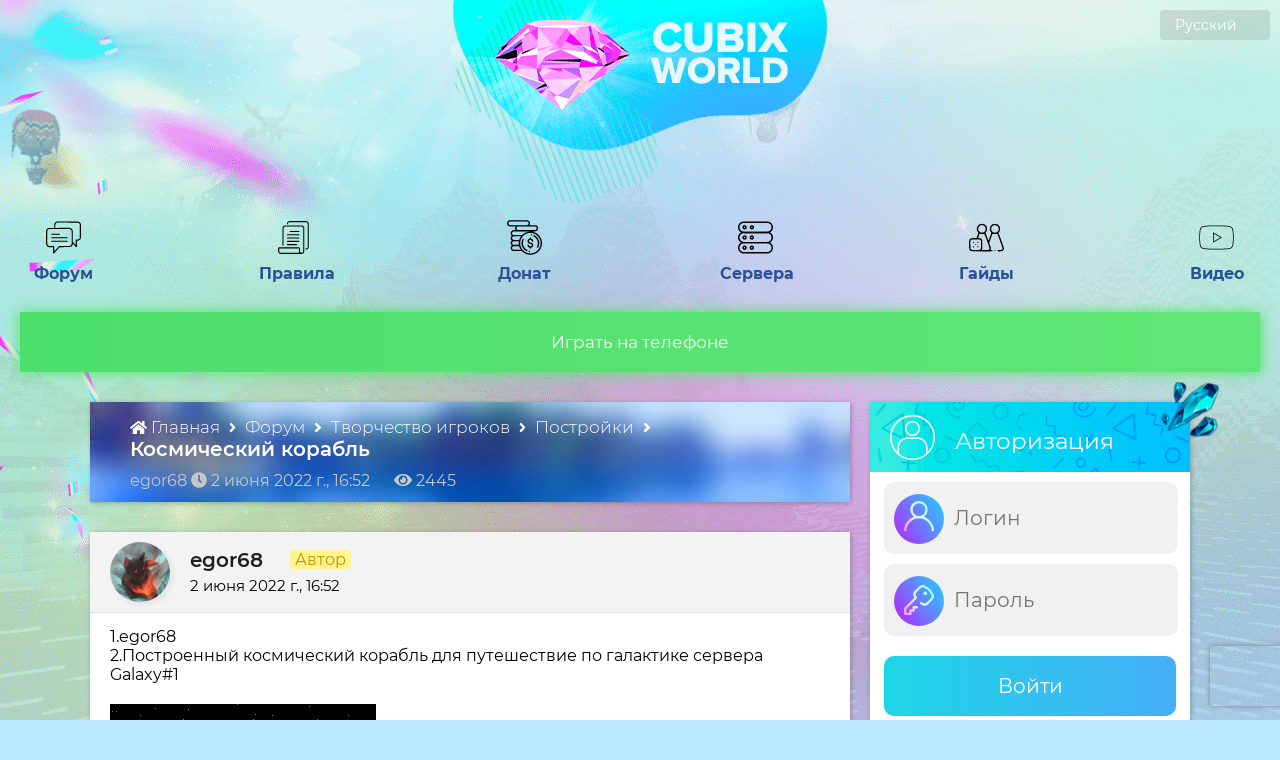

--- FILE ---
content_type: text/html; charset=utf-8
request_url: https://cubixworld.net/forum/topic/12691-kosmicheskiy-korabljh
body_size: 84498
content:
<!doctype html>
<html data-n-head-ssr lang="ru" data-n-head="%7B%22lang%22:%7B%22ssr%22:%22ru%22%7D%7D">
  <head >
    <title>Космический корабль - Постройки - Форум - CubixWorld.net</title><meta data-n-head="ssr" charset="utf-8"><meta data-n-head="ssr" name="theme-color" content="#9CC2CE"><meta data-n-head="ssr" name="viewport" content="width=device-width, initial-scale=1.0, maximum-scale=5.0"><meta data-n-head="ssr" name="theme-color" content="#fff"><meta data-n-head="ssr" name="apple-mobile-web-app-status-bar-style" content="black-translucent"><meta data-n-head="ssr" name="apple-mobile-web-app-capable" content="yes"><meta data-n-head="ssr" data-hid="charset" charset="utf-8"><meta data-n-head="ssr" data-hid="mobile-web-app-capable" name="mobile-web-app-capable" content="yes"><meta data-n-head="ssr" data-hid="apple-mobile-web-app-title" name="apple-mobile-web-app-title" content="CubixWorld - Сервера Майнкрафт с модами"><meta data-n-head="ssr" data-hid="og:type" name="og:type" property="og:type" content="website"><meta data-n-head="ssr" data-hid="og:title" name="og:title" property="og:title" content="CubixWorld - Сервера Майнкрафт с модами"><meta data-n-head="ssr" data-hid="og:site_name" name="og:site_name" property="og:site_name" content="CubixWorld - Сервера Майнкрафт с модами"><meta data-n-head="ssr" data-hid="description" name="description" content="Космический корабль - на форуме по майнкрафту"><meta data-n-head="ssr" data-hid="keywords" name="keywords" content="форум, cubixworld, обсуждение, администрация, темы обсуждения"><link data-n-head="ssr" rel="icon" type="image/x-icon" href="/favicon.ico"><link data-n-head="ssr" href="https://cdn.jsdelivr.net/npm/yandex-metrica-watch/tag.js" rel="preload" as="script"><link data-n-head="ssr" data-hid="shortcut-icon" rel="shortcut icon" href="/_nuxt/icons/icon_64x64.cc3165.png"><link data-n-head="ssr" data-hid="apple-touch-icon" rel="apple-touch-icon" href="/_nuxt/icons/icon_512x512.cc3165.png" sizes="512x512"><link data-n-head="ssr" rel="manifest" href="/_nuxt/manifest.cd0f47cf.webmanifest" data-hid="manifest"><script data-n-head="ssr" src="https://www.googletagmanager.com/gtag/js?id=G-Z4MF5E4BBR" async defer></script><script data-n-head="ssr" src="/scripts/ga.js" async defer></script><noscript data-n-head="ssr" data-hid="305080c9"><style></style></noscript><link rel="preload" href="/_nuxt/4c584e4.js" as="script"><link rel="preload" href="/_nuxt/249269f.js" as="script"><link rel="preload" href="/_nuxt/e80b2fd.js" as="script"><link rel="preload" href="/_nuxt/669ba57.js" as="script"><link rel="preload" href="/_nuxt/d1e3747.js" as="script"><link rel="preload" href="/_nuxt/eb7bd7d.js" as="script"><style data-vue-ssr-id="5764bbd8:0 42e610a2:0 6fe10b70:0 514e78d0:0 0667d9c0:0 6d2b5fdc:0 1ff4c59c:0 6095d84e:0 c8a8ec92:0 f4d540c2:0 2fd285a0:0 36ec807c:0 105f7448:0 50fe2438:0 1ea38f46:0 62a131f6:0 40b24db9:0 5e70adf7:0 2df85f00:0 61a76f0d:0 b74c2678:0 713f2c79:0 d1eecf2e:0 438515ac:0">.svg-inline--fa,svg:not(:root).svg-inline--fa{overflow:visible}.svg-inline--fa{display:inline-block;font-size:inherit;height:1em;vertical-align:-.125em}.svg-inline--fa.fa-lg{vertical-align:-.225em}.svg-inline--fa.fa-w-1{width:.0625em}.svg-inline--fa.fa-w-2{width:.125em}.svg-inline--fa.fa-w-3{width:.1875em}.svg-inline--fa.fa-w-4{width:.25em}.svg-inline--fa.fa-w-5{width:.3125em}.svg-inline--fa.fa-w-6{width:.375em}.svg-inline--fa.fa-w-7{width:.4375em}.svg-inline--fa.fa-w-8{width:.5em}.svg-inline--fa.fa-w-9{width:.5625em}.svg-inline--fa.fa-w-10{width:.625em}.svg-inline--fa.fa-w-11{width:.6875em}.svg-inline--fa.fa-w-12{width:.75em}.svg-inline--fa.fa-w-13{width:.8125em}.svg-inline--fa.fa-w-14{width:.875em}.svg-inline--fa.fa-w-15{width:.9375em}.svg-inline--fa.fa-w-16{width:1em}.svg-inline--fa.fa-w-17{width:1.0625em}.svg-inline--fa.fa-w-18{width:1.125em}.svg-inline--fa.fa-w-19{width:1.1875em}.svg-inline--fa.fa-w-20{width:1.25em}.svg-inline--fa.fa-pull-left{margin-right:.3em;width:auto}.svg-inline--fa.fa-pull-right{margin-left:.3em;width:auto}.svg-inline--fa.fa-border{height:1.5em}.svg-inline--fa.fa-li{width:2em}.svg-inline--fa.fa-fw{width:1.25em}.fa-layers svg.svg-inline--fa{bottom:0;left:0;margin:auto;position:absolute;right:0;top:0}.fa-layers{display:inline-block;height:1em;position:relative;text-align:center;vertical-align:-.125em;width:1em}.fa-layers svg.svg-inline--fa{transform-origin:center center}.fa-layers-counter,.fa-layers-text{display:inline-block;position:absolute;text-align:center}.fa-layers-text{left:50%;top:50%;transform:translate(-50%,-50%);transform-origin:center center}.fa-layers-counter{background-color:#ff253a;border-radius:1em;box-sizing:border-box;color:#fff;height:1.5em;line-height:1;max-width:5em;min-width:1.5em;overflow:hidden;padding:.25em;right:0;text-overflow:ellipsis;top:0;transform:scale(.25);transform-origin:top right}.fa-layers-bottom-right{bottom:0;right:0;top:auto;transform:scale(.25);transform-origin:bottom right}.fa-layers-bottom-left{bottom:0;left:0;right:auto;top:auto;transform:scale(.25);transform-origin:bottom left}.fa-layers-top-right{right:0;top:0;transform:scale(.25);transform-origin:top right}.fa-layers-top-left{left:0;right:auto;top:0;transform:scale(.25);transform-origin:top left}.fa-lg{font-size:1.33333em;line-height:.75em;vertical-align:-.0667em}.fa-xs{font-size:.75em}.fa-sm{font-size:.875em}.fa-1x{font-size:1em}.fa-2x{font-size:2em}.fa-3x{font-size:3em}.fa-4x{font-size:4em}.fa-5x{font-size:5em}.fa-6x{font-size:6em}.fa-7x{font-size:7em}.fa-8x{font-size:8em}.fa-9x{font-size:9em}.fa-10x{font-size:10em}.fa-fw{text-align:center;width:1.25em}.fa-ul{list-style-type:none;margin-left:2.5em;padding-left:0}.fa-ul>li{position:relative}.fa-li{left:-2em;position:absolute;text-align:center;width:2em;line-height:inherit}.fa-border{border:.08em solid #eee;border-radius:.1em;padding:.2em .25em .15em}.fa-pull-left{float:left}.fa-pull-right{float:right}.fa.fa-pull-left,.fab.fa-pull-left,.fal.fa-pull-left,.far.fa-pull-left,.fas.fa-pull-left{margin-right:.3em}.fa.fa-pull-right,.fab.fa-pull-right,.fal.fa-pull-right,.far.fa-pull-right,.fas.fa-pull-right{margin-left:.3em}.fa-spin{-webkit-animation:fa-spin 2s linear infinite;animation:fa-spin 2s linear infinite}.fa-pulse{-webkit-animation:fa-spin 1s steps(8) infinite;animation:fa-spin 1s steps(8) infinite}@-webkit-keyframes fa-spin{0%{transform:rotate(0deg)}to{transform:rotate(1turn)}}@keyframes fa-spin{0%{transform:rotate(0deg)}to{transform:rotate(1turn)}}.fa-rotate-90{-ms-filter:"progid:DXImageTransform.Microsoft.BasicImage(rotation=1)";transform:rotate(90deg)}.fa-rotate-180{-ms-filter:"progid:DXImageTransform.Microsoft.BasicImage(rotation=2)";transform:rotate(180deg)}.fa-rotate-270{-ms-filter:"progid:DXImageTransform.Microsoft.BasicImage(rotation=3)";transform:rotate(270deg)}.fa-flip-horizontal{-ms-filter:"progid:DXImageTransform.Microsoft.BasicImage(rotation=0, mirror=1)";transform:scaleX(-1)}.fa-flip-vertical{transform:scaleY(-1)}.fa-flip-both,.fa-flip-horizontal.fa-flip-vertical,.fa-flip-vertical{-ms-filter:"progid:DXImageTransform.Microsoft.BasicImage(rotation=2, mirror=1)"}.fa-flip-both,.fa-flip-horizontal.fa-flip-vertical{transform:scale(-1)}:root .fa-flip-both,:root .fa-flip-horizontal,:root .fa-flip-vertical,:root .fa-rotate-90,:root .fa-rotate-180,:root .fa-rotate-270{filter:none}.fa-stack{display:inline-block;height:2em;position:relative;width:2.5em}.fa-stack-1x,.fa-stack-2x{bottom:0;left:0;margin:auto;position:absolute;right:0;top:0}.svg-inline--fa.fa-stack-1x{height:1em;width:1.25em}.svg-inline--fa.fa-stack-2x{height:2em;width:2.5em}.fa-inverse{color:#fff}.sr-only{border:0;clip:rect(0,0,0,0);height:1px;margin:-1px;overflow:hidden;padding:0;position:absolute;width:1px}.sr-only-focusable:active,.sr-only-focusable:focus{clip:auto;height:auto;margin:0;overflow:visible;position:static;width:auto}.svg-inline--fa .fa-primary{fill:currentColor;fill:var(--fa-primary-color,currentColor);opacity:1;opacity:var(--fa-primary-opacity,1)}.svg-inline--fa .fa-secondary{fill:currentColor;fill:var(--fa-secondary-color,currentColor)}.svg-inline--fa .fa-secondary,.svg-inline--fa.fa-swap-opacity .fa-primary{opacity:.4;opacity:var(--fa-secondary-opacity,.4)}.svg-inline--fa.fa-swap-opacity .fa-secondary{opacity:1;opacity:var(--fa-primary-opacity,1)}.svg-inline--fa mask .fa-primary,.svg-inline--fa mask .fa-secondary{fill:#000}.fad.fa-inverse{color:#fff}
::-webkit-scrollbar{width:10px}::-webkit-scrollbar-track{background:#e1fdff}::-webkit-scrollbar-thumb{background:#00c3ff}::-webkit-scrollbar-thumb:hover{background:#0389f7}body{padding:0;margin:0;background:#bce8ff url(/_nuxt/img/pattern.e9c1ea2.png) repeat;background-size:100%;font-weight:400;height:100%;width:100%}body,button,input{font-family:"Montserrat",Arial}a{text-decoration:none;color:#000}.noselect{-webkit-touch-callout:none;-webkit-user-select:none;-moz-user-select:none;-ms-user-select:none;user-select:none}.whiteIcon{filter:invert(1)}.page{margin-top:-1000px}.block{display:inline-block;margin-top:30px;background:#fff;overflow:hidden;box-shadow:1px 1px 5px 0 rgba(0,0,0,.25)}.block:first-child{margin-top:0}.snow_block{position:absolute;margin-top:-40px;margin-left:-7px}.block .head{width:100%;height:70px;background:url(/_nuxt/img/block_head.088a3f4.png) repeat;background-size:cover}.block .head img{width:45px;height:45px;margin-top:13px;margin-left:20px;float:left;pointer-events:none}.block .head .rightIcon{float:right}.block .head .cristall{position:absolute;margin-left:-30px;margin-top:-21px;width:60px;height:57px}.block .head .name{margin-top:25px;color:#fff;font-size:23px;float:left;margin-left:20px}.whitePage{background:#fff;width:100%;box-shadow:1px 1px 5px 0 rgba(0,0,0,.25)}.bird_flying{width:145px;height:66px;position:absolute;background:url(/_nuxt/img/bird.a7d7c9e.png) no-repeat;right:70px;top:60px}.balloon{width:54px;height:77px;background:url(/_nuxt/img/balloon.22aff56.png) no-repeat;left:70px;top:35px;-webkit-animation:bird-circular 15s linear infinite;animation:bird-circular 15s linear infinite}.balloon,.block1{position:absolute}.block1{width:272px;height:258px;right:40px;top:400px;-webkit-animation:levitate 15s infinite;animation:levitate 15s infinite;background:url(/_nuxt/img/block2.1c4d636.png) no-repeat}.block2{width:137px;height:104px;left:50px;top:250px;position:absolute;-webkit-animation:bird-circular 20s linear infinite;animation:bird-circular 20s linear infinite;background:url(/_nuxt/img/bee.e6c9a66.png) no-repeat}@media (max-width:1700px){.block1{right:0}.block2{left:-50px}}@media (max-width:1600px){.bird_flying,.block1,.block2{display:none}}@media (max-width:1400px){.balloon{left:10px;top:100px}}@-webkit-keyframes levitate{0%{transform:translate(0)}60%{transform:translateY(20px)}to{transform:translate(0)}}@keyframes levitate{0%{transform:translate(0)}60%{transform:translateY(20px)}to{transform:translate(0)}}@-webkit-keyframes bird-circular{0%{transform:rotate(1turn) translateX(10px) rotate(-1turn)}to{transform:rotate(0) translateX(10px) rotate(0)}}@keyframes bird-circular{0%{transform:rotate(1turn) translateX(10px) rotate(-1turn)}to{transform:rotate(0) translateX(10px) rotate(0)}}@-webkit-keyframes animationFrames{0%{transform:translate(0) scaleX(1)}31%{transform:translate(-225px,61px) scaleX(1)}to{transform:translate(-225px,61px) scaleX(1)}}@keyframes animationFrames{0%{transform:translate(0) scaleX(1)}31%{transform:translate(-225px,61px) scaleX(1)}to{transform:translate(-225px,61px) scaleX(1)}}.content{width:1200px;display:inline-block;margin:0 calc(50% - 600px)}.content .left{width:830px;float:left}.content .right{width:335px;float:right}.page_text{width:calc(100% - 80px);text-align:center;display:inline-block;padding:20px 40px;font-size:20px;font-weight:300}.page_text a{color:#0679c5;font-weight:600}.fade-enter-active,.fade-leave-active{transition:opacity .5s}.fade-enter,.fade-leave-to{opacity:0}.backInDown-enter-active,.backInDown-leave-active{-webkit-animation-name:backInDown;animation-name:backInDown;-webkit-animation-duration:.5s;animation-duration:.5s;-webkit-animation-fill-mode:both;animation-fill-mode:both}.backInDown-enter,.backInDown-leave-to{-webkit-animation-name:backOutUp;animation-name:backOutUp;-webkit-animation-duration:.5s;animation-duration:.5s;-webkit-animation-fill-mode:both;animation-fill-mode:both}.slideInDown-enter-active,.slideInDown-leave-active{-webkit-animation-name:slideInDown;animation-name:slideInDown;-webkit-animation-duration:.3s;animation-duration:.3s;-webkit-animation-fill-mode:both;animation-fill-mode:both}.slideInDown-enter,.slideInDown-leave-to{-webkit-animation-name:slideInUp;animation-name:slideInUp;-webkit-animation-duration:.3s;animation-duration:.3s;-webkit-animation-fill-mode:both;animation-fill-mode:both}.slide-fadeBott-enter-active{transition:all .1s ease}.slide-fadeBott-leave-active{transition:all .2s cubic-bezier(1,.5,.8,1)}.slide-fadeBott-enter,.slide-fadeBott-leave-to{transform:translateY(10px);opacity:0}.loading_icon_button{width:40px;-webkit-animation-name:spin;animation-name:spin;-webkit-animation-duration:4s;animation-duration:4s;-webkit-animation-iteration-count:infinite;animation-iteration-count:infinite;-webkit-animation-timing-function:linear;animation-timing-function:linear}@-webkit-keyframes spin{0%{-webkit-transform:rotate(0deg)}to{-webkit-transform:rotate(1turn)}}@-webkit-keyframes backInDown{0%{transform:translateY(-50px) scale(.7);opacity:.7}80%{transform:translateY(0) scale(.7);opacity:.7}to{transform:scale(1);opacity:1}}@keyframes backInDown{0%{transform:translateY(-50px) scale(.7);opacity:.7}80%{transform:translateY(0) scale(.7);opacity:.7}to{transform:scale(1);opacity:1}}@-webkit-keyframes backOutUp{0%{transform:scale(1);opacity:1}20%{transform:translateY(0) scale(.7);opacity:.7}to{transform:translateY(-50px) scale(.7);opacity:.7}}@keyframes backOutUp{0%{transform:scale(1);opacity:1}20%{transform:translateY(0) scale(.7);opacity:.7}to{transform:translateY(-50px) scale(.7);opacity:.7}}@-webkit-keyframes slideInDown{0%{transform:translate3d(0,-40px,0);visibility:visible}to{transform:translateZ(0)}}@keyframes slideInDown{0%{transform:translate3d(0,-40px,0);visibility:visible}to{transform:translateZ(0)}}@-webkit-keyframes slideInUp{0%{opacity:1}to{opacity:0;transform:translate3d(0,-100px,0)}}@keyframes slideInUp{0%{opacity:1}to{opacity:0;transform:translate3d(0,-100px,0)}}.user_group{padding:0 3px;border-radius:4px;display:table;font-size:16px;float:left;margin-left:5px;margin-top:2px}.user_color{background:#b0b0b0;color:#f0fff0}.editor_color{background:#82b194;color:#f0fff0}.helper_color{background:#50f150;color:#f0fff0}.mlmoder_color,.moder_color,.stmoder_color{background:#00b000;color:#f0fff0}.admin_color,.mladmin_color,.stadmin_color{background:#ff5858;color:#f0fff0}.gladmin_color{background:#ff7944;color:#f0fff0}.curator_color{background:#b10000;color:#f0fff0}.media_color{background:#ff6344;color:#f0fff0}.techadmin_color{background-color:#fbda61;background-image:linear-gradient(270deg,#fbda61,#ff5acd);color:#f0fff0}.owner_color{background-color:#08aeea;background-image:linear-gradient(90deg,#08aeea,#2af5ec);color:#f0fff0}.team_tag_color{background:#91ff5d;color:#414141;padding:0 3px}.donate_tag_color{background:#f6ffa9;color:#414141;padding:0 3px}.donate_tag_color img{width:16px;vertical-align:text-top}.blogger_color{background-color:#ea0884;background-image:linear-gradient(90deg,#fd1394,#f00000);color:#f0fff0}.onlineStream{-webkit-animation:pulse 2s ease-in-out infinite;animation:pulse 2s ease-in-out infinite}@-webkit-keyframes pulse{0%{transform:scale(1.1)}50%{transform:scale(1)}to{transform:scale(1.1)}}@keyframes pulse{0%{transform:scale(1.1)}50%{transform:scale(1)}to{transform:scale(1.1)}}@media (max-width:1280px){.content{width:1100px!important;display:inline-block;margin:0 calc(50% - 550px)!important}.content .left{width:760px!important}.content .right{width:320px!important}}@media (max-width:1150px){.content{width:calc(100% - 200px)!important;display:inline-block;margin:0 100px!important}.content .left,.content .right{width:100%!important}.content .right{margin-top:30px}}@media (max-width:1000px){.content{width:calc(100% - 10px)!important;display:inline-block;margin:0 5px!important}}.cryst{width:25px;height:25px;vertical-align:middle}

.tooltip{display:block!important;z-index:10000}.tooltip .tooltip-inner{background:#000;color:#fff;border-radius:16px;padding:5px 10px 4px}.tooltip .tooltip-arrow{width:0;height:0;border-style:solid;position:absolute;margin:5px;border-color:#000;z-index:1}.tooltip[x-placement^=top]{margin-bottom:5px}.tooltip[x-placement^=top] .tooltip-arrow{border-width:5px 5px 0;border-left-color:transparent!important;border-right-color:transparent!important;border-bottom-color:transparent!important;bottom:-5px;left:calc(50% - 5px);margin-top:0;margin-bottom:0}.tooltip[x-placement^=bottom]{margin-top:5px}.tooltip[x-placement^=bottom] .tooltip-arrow{border-width:0 5px 5px;border-left-color:transparent!important;border-right-color:transparent!important;border-top-color:transparent!important;top:-5px;left:calc(50% - 5px);margin-top:0;margin-bottom:0}.tooltip[x-placement^=right]{margin-left:5px}.tooltip[x-placement^=right] .tooltip-arrow{border-width:5px 5px 5px 0;border-left-color:transparent!important;border-top-color:transparent!important;border-bottom-color:transparent!important;left:-5px;top:calc(50% - 5px);margin-left:0;margin-right:0}.tooltip[x-placement^=left]{margin-right:5px}.tooltip[x-placement^=left] .tooltip-arrow{border-width:5px 0 5px 5px;border-top-color:transparent!important;border-right-color:transparent!important;border-bottom-color:transparent!important;right:-5px;top:calc(50% - 5px);margin-left:0;margin-right:0}.tooltip.popover .popover-inner{background:#f9f9f9;color:#000;padding:24px;border-radius:5px;box-shadow:0 5px 30px rgba(black,.1)}.tooltip.popover .popover-arrow{border-color:#f9f9f9}.tooltip[aria-hidden=true]{visibility:hidden;opacity:0;transition:opacity .15s,visibility .15s}.tooltip[aria-hidden=false]{visibility:visible;opacity:1;transition:opacity .15s}
[data-aos][data-aos][data-aos-duration="50"],body[data-aos-duration="50"] [data-aos]{transition-duration:50ms}[data-aos][data-aos][data-aos-delay="50"],body[data-aos-delay="50"] [data-aos]{transition-delay:0}[data-aos][data-aos][data-aos-delay="50"].aos-animate,body[data-aos-delay="50"] [data-aos].aos-animate{transition-delay:50ms}[data-aos][data-aos][data-aos-duration="100"],body[data-aos-duration="100"] [data-aos]{transition-duration:.1s}[data-aos][data-aos][data-aos-delay="100"],body[data-aos-delay="100"] [data-aos]{transition-delay:0}[data-aos][data-aos][data-aos-delay="100"].aos-animate,body[data-aos-delay="100"] [data-aos].aos-animate{transition-delay:.1s}[data-aos][data-aos][data-aos-duration="150"],body[data-aos-duration="150"] [data-aos]{transition-duration:.15s}[data-aos][data-aos][data-aos-delay="150"],body[data-aos-delay="150"] [data-aos]{transition-delay:0}[data-aos][data-aos][data-aos-delay="150"].aos-animate,body[data-aos-delay="150"] [data-aos].aos-animate{transition-delay:.15s}[data-aos][data-aos][data-aos-duration="200"],body[data-aos-duration="200"] [data-aos]{transition-duration:.2s}[data-aos][data-aos][data-aos-delay="200"],body[data-aos-delay="200"] [data-aos]{transition-delay:0}[data-aos][data-aos][data-aos-delay="200"].aos-animate,body[data-aos-delay="200"] [data-aos].aos-animate{transition-delay:.2s}[data-aos][data-aos][data-aos-duration="250"],body[data-aos-duration="250"] [data-aos]{transition-duration:.25s}[data-aos][data-aos][data-aos-delay="250"],body[data-aos-delay="250"] [data-aos]{transition-delay:0}[data-aos][data-aos][data-aos-delay="250"].aos-animate,body[data-aos-delay="250"] [data-aos].aos-animate{transition-delay:.25s}[data-aos][data-aos][data-aos-duration="300"],body[data-aos-duration="300"] [data-aos]{transition-duration:.3s}[data-aos][data-aos][data-aos-delay="300"],body[data-aos-delay="300"] [data-aos]{transition-delay:0}[data-aos][data-aos][data-aos-delay="300"].aos-animate,body[data-aos-delay="300"] [data-aos].aos-animate{transition-delay:.3s}[data-aos][data-aos][data-aos-duration="350"],body[data-aos-duration="350"] [data-aos]{transition-duration:.35s}[data-aos][data-aos][data-aos-delay="350"],body[data-aos-delay="350"] [data-aos]{transition-delay:0}[data-aos][data-aos][data-aos-delay="350"].aos-animate,body[data-aos-delay="350"] [data-aos].aos-animate{transition-delay:.35s}[data-aos][data-aos][data-aos-duration="400"],body[data-aos-duration="400"] [data-aos]{transition-duration:.4s}[data-aos][data-aos][data-aos-delay="400"],body[data-aos-delay="400"] [data-aos]{transition-delay:0}[data-aos][data-aos][data-aos-delay="400"].aos-animate,body[data-aos-delay="400"] [data-aos].aos-animate{transition-delay:.4s}[data-aos][data-aos][data-aos-duration="450"],body[data-aos-duration="450"] [data-aos]{transition-duration:.45s}[data-aos][data-aos][data-aos-delay="450"],body[data-aos-delay="450"] [data-aos]{transition-delay:0}[data-aos][data-aos][data-aos-delay="450"].aos-animate,body[data-aos-delay="450"] [data-aos].aos-animate{transition-delay:.45s}[data-aos][data-aos][data-aos-duration="500"],body[data-aos-duration="500"] [data-aos]{transition-duration:.5s}[data-aos][data-aos][data-aos-delay="500"],body[data-aos-delay="500"] [data-aos]{transition-delay:0}[data-aos][data-aos][data-aos-delay="500"].aos-animate,body[data-aos-delay="500"] [data-aos].aos-animate{transition-delay:.5s}[data-aos][data-aos][data-aos-duration="550"],body[data-aos-duration="550"] [data-aos]{transition-duration:.55s}[data-aos][data-aos][data-aos-delay="550"],body[data-aos-delay="550"] [data-aos]{transition-delay:0}[data-aos][data-aos][data-aos-delay="550"].aos-animate,body[data-aos-delay="550"] [data-aos].aos-animate{transition-delay:.55s}[data-aos][data-aos][data-aos-duration="600"],body[data-aos-duration="600"] [data-aos]{transition-duration:.6s}[data-aos][data-aos][data-aos-delay="600"],body[data-aos-delay="600"] [data-aos]{transition-delay:0}[data-aos][data-aos][data-aos-delay="600"].aos-animate,body[data-aos-delay="600"] [data-aos].aos-animate{transition-delay:.6s}[data-aos][data-aos][data-aos-duration="650"],body[data-aos-duration="650"] [data-aos]{transition-duration:.65s}[data-aos][data-aos][data-aos-delay="650"],body[data-aos-delay="650"] [data-aos]{transition-delay:0}[data-aos][data-aos][data-aos-delay="650"].aos-animate,body[data-aos-delay="650"] [data-aos].aos-animate{transition-delay:.65s}[data-aos][data-aos][data-aos-duration="700"],body[data-aos-duration="700"] [data-aos]{transition-duration:.7s}[data-aos][data-aos][data-aos-delay="700"],body[data-aos-delay="700"] [data-aos]{transition-delay:0}[data-aos][data-aos][data-aos-delay="700"].aos-animate,body[data-aos-delay="700"] [data-aos].aos-animate{transition-delay:.7s}[data-aos][data-aos][data-aos-duration="750"],body[data-aos-duration="750"] [data-aos]{transition-duration:.75s}[data-aos][data-aos][data-aos-delay="750"],body[data-aos-delay="750"] [data-aos]{transition-delay:0}[data-aos][data-aos][data-aos-delay="750"].aos-animate,body[data-aos-delay="750"] [data-aos].aos-animate{transition-delay:.75s}[data-aos][data-aos][data-aos-duration="800"],body[data-aos-duration="800"] [data-aos]{transition-duration:.8s}[data-aos][data-aos][data-aos-delay="800"],body[data-aos-delay="800"] [data-aos]{transition-delay:0}[data-aos][data-aos][data-aos-delay="800"].aos-animate,body[data-aos-delay="800"] [data-aos].aos-animate{transition-delay:.8s}[data-aos][data-aos][data-aos-duration="850"],body[data-aos-duration="850"] [data-aos]{transition-duration:.85s}[data-aos][data-aos][data-aos-delay="850"],body[data-aos-delay="850"] [data-aos]{transition-delay:0}[data-aos][data-aos][data-aos-delay="850"].aos-animate,body[data-aos-delay="850"] [data-aos].aos-animate{transition-delay:.85s}[data-aos][data-aos][data-aos-duration="900"],body[data-aos-duration="900"] [data-aos]{transition-duration:.9s}[data-aos][data-aos][data-aos-delay="900"],body[data-aos-delay="900"] [data-aos]{transition-delay:0}[data-aos][data-aos][data-aos-delay="900"].aos-animate,body[data-aos-delay="900"] [data-aos].aos-animate{transition-delay:.9s}[data-aos][data-aos][data-aos-duration="950"],body[data-aos-duration="950"] [data-aos]{transition-duration:.95s}[data-aos][data-aos][data-aos-delay="950"],body[data-aos-delay="950"] [data-aos]{transition-delay:0}[data-aos][data-aos][data-aos-delay="950"].aos-animate,body[data-aos-delay="950"] [data-aos].aos-animate{transition-delay:.95s}[data-aos][data-aos][data-aos-duration="1000"],body[data-aos-duration="1000"] [data-aos]{transition-duration:1s}[data-aos][data-aos][data-aos-delay="1000"],body[data-aos-delay="1000"] [data-aos]{transition-delay:0}[data-aos][data-aos][data-aos-delay="1000"].aos-animate,body[data-aos-delay="1000"] [data-aos].aos-animate{transition-delay:1s}[data-aos][data-aos][data-aos-duration="1050"],body[data-aos-duration="1050"] [data-aos]{transition-duration:1.05s}[data-aos][data-aos][data-aos-delay="1050"],body[data-aos-delay="1050"] [data-aos]{transition-delay:0}[data-aos][data-aos][data-aos-delay="1050"].aos-animate,body[data-aos-delay="1050"] [data-aos].aos-animate{transition-delay:1.05s}[data-aos][data-aos][data-aos-duration="1100"],body[data-aos-duration="1100"] [data-aos]{transition-duration:1.1s}[data-aos][data-aos][data-aos-delay="1100"],body[data-aos-delay="1100"] [data-aos]{transition-delay:0}[data-aos][data-aos][data-aos-delay="1100"].aos-animate,body[data-aos-delay="1100"] [data-aos].aos-animate{transition-delay:1.1s}[data-aos][data-aos][data-aos-duration="1150"],body[data-aos-duration="1150"] [data-aos]{transition-duration:1.15s}[data-aos][data-aos][data-aos-delay="1150"],body[data-aos-delay="1150"] [data-aos]{transition-delay:0}[data-aos][data-aos][data-aos-delay="1150"].aos-animate,body[data-aos-delay="1150"] [data-aos].aos-animate{transition-delay:1.15s}[data-aos][data-aos][data-aos-duration="1200"],body[data-aos-duration="1200"] [data-aos]{transition-duration:1.2s}[data-aos][data-aos][data-aos-delay="1200"],body[data-aos-delay="1200"] [data-aos]{transition-delay:0}[data-aos][data-aos][data-aos-delay="1200"].aos-animate,body[data-aos-delay="1200"] [data-aos].aos-animate{transition-delay:1.2s}[data-aos][data-aos][data-aos-duration="1250"],body[data-aos-duration="1250"] [data-aos]{transition-duration:1.25s}[data-aos][data-aos][data-aos-delay="1250"],body[data-aos-delay="1250"] [data-aos]{transition-delay:0}[data-aos][data-aos][data-aos-delay="1250"].aos-animate,body[data-aos-delay="1250"] [data-aos].aos-animate{transition-delay:1.25s}[data-aos][data-aos][data-aos-duration="1300"],body[data-aos-duration="1300"] [data-aos]{transition-duration:1.3s}[data-aos][data-aos][data-aos-delay="1300"],body[data-aos-delay="1300"] [data-aos]{transition-delay:0}[data-aos][data-aos][data-aos-delay="1300"].aos-animate,body[data-aos-delay="1300"] [data-aos].aos-animate{transition-delay:1.3s}[data-aos][data-aos][data-aos-duration="1350"],body[data-aos-duration="1350"] [data-aos]{transition-duration:1.35s}[data-aos][data-aos][data-aos-delay="1350"],body[data-aos-delay="1350"] [data-aos]{transition-delay:0}[data-aos][data-aos][data-aos-delay="1350"].aos-animate,body[data-aos-delay="1350"] [data-aos].aos-animate{transition-delay:1.35s}[data-aos][data-aos][data-aos-duration="1400"],body[data-aos-duration="1400"] [data-aos]{transition-duration:1.4s}[data-aos][data-aos][data-aos-delay="1400"],body[data-aos-delay="1400"] [data-aos]{transition-delay:0}[data-aos][data-aos][data-aos-delay="1400"].aos-animate,body[data-aos-delay="1400"] [data-aos].aos-animate{transition-delay:1.4s}[data-aos][data-aos][data-aos-duration="1450"],body[data-aos-duration="1450"] [data-aos]{transition-duration:1.45s}[data-aos][data-aos][data-aos-delay="1450"],body[data-aos-delay="1450"] [data-aos]{transition-delay:0}[data-aos][data-aos][data-aos-delay="1450"].aos-animate,body[data-aos-delay="1450"] [data-aos].aos-animate{transition-delay:1.45s}[data-aos][data-aos][data-aos-duration="1500"],body[data-aos-duration="1500"] [data-aos]{transition-duration:1.5s}[data-aos][data-aos][data-aos-delay="1500"],body[data-aos-delay="1500"] [data-aos]{transition-delay:0}[data-aos][data-aos][data-aos-delay="1500"].aos-animate,body[data-aos-delay="1500"] [data-aos].aos-animate{transition-delay:1.5s}[data-aos][data-aos][data-aos-duration="1550"],body[data-aos-duration="1550"] [data-aos]{transition-duration:1.55s}[data-aos][data-aos][data-aos-delay="1550"],body[data-aos-delay="1550"] [data-aos]{transition-delay:0}[data-aos][data-aos][data-aos-delay="1550"].aos-animate,body[data-aos-delay="1550"] [data-aos].aos-animate{transition-delay:1.55s}[data-aos][data-aos][data-aos-duration="1600"],body[data-aos-duration="1600"] [data-aos]{transition-duration:1.6s}[data-aos][data-aos][data-aos-delay="1600"],body[data-aos-delay="1600"] [data-aos]{transition-delay:0}[data-aos][data-aos][data-aos-delay="1600"].aos-animate,body[data-aos-delay="1600"] [data-aos].aos-animate{transition-delay:1.6s}[data-aos][data-aos][data-aos-duration="1650"],body[data-aos-duration="1650"] [data-aos]{transition-duration:1.65s}[data-aos][data-aos][data-aos-delay="1650"],body[data-aos-delay="1650"] [data-aos]{transition-delay:0}[data-aos][data-aos][data-aos-delay="1650"].aos-animate,body[data-aos-delay="1650"] [data-aos].aos-animate{transition-delay:1.65s}[data-aos][data-aos][data-aos-duration="1700"],body[data-aos-duration="1700"] [data-aos]{transition-duration:1.7s}[data-aos][data-aos][data-aos-delay="1700"],body[data-aos-delay="1700"] [data-aos]{transition-delay:0}[data-aos][data-aos][data-aos-delay="1700"].aos-animate,body[data-aos-delay="1700"] [data-aos].aos-animate{transition-delay:1.7s}[data-aos][data-aos][data-aos-duration="1750"],body[data-aos-duration="1750"] [data-aos]{transition-duration:1.75s}[data-aos][data-aos][data-aos-delay="1750"],body[data-aos-delay="1750"] [data-aos]{transition-delay:0}[data-aos][data-aos][data-aos-delay="1750"].aos-animate,body[data-aos-delay="1750"] [data-aos].aos-animate{transition-delay:1.75s}[data-aos][data-aos][data-aos-duration="1800"],body[data-aos-duration="1800"] [data-aos]{transition-duration:1.8s}[data-aos][data-aos][data-aos-delay="1800"],body[data-aos-delay="1800"] [data-aos]{transition-delay:0}[data-aos][data-aos][data-aos-delay="1800"].aos-animate,body[data-aos-delay="1800"] [data-aos].aos-animate{transition-delay:1.8s}[data-aos][data-aos][data-aos-duration="1850"],body[data-aos-duration="1850"] [data-aos]{transition-duration:1.85s}[data-aos][data-aos][data-aos-delay="1850"],body[data-aos-delay="1850"] [data-aos]{transition-delay:0}[data-aos][data-aos][data-aos-delay="1850"].aos-animate,body[data-aos-delay="1850"] [data-aos].aos-animate{transition-delay:1.85s}[data-aos][data-aos][data-aos-duration="1900"],body[data-aos-duration="1900"] [data-aos]{transition-duration:1.9s}[data-aos][data-aos][data-aos-delay="1900"],body[data-aos-delay="1900"] [data-aos]{transition-delay:0}[data-aos][data-aos][data-aos-delay="1900"].aos-animate,body[data-aos-delay="1900"] [data-aos].aos-animate{transition-delay:1.9s}[data-aos][data-aos][data-aos-duration="1950"],body[data-aos-duration="1950"] [data-aos]{transition-duration:1.95s}[data-aos][data-aos][data-aos-delay="1950"],body[data-aos-delay="1950"] [data-aos]{transition-delay:0}[data-aos][data-aos][data-aos-delay="1950"].aos-animate,body[data-aos-delay="1950"] [data-aos].aos-animate{transition-delay:1.95s}[data-aos][data-aos][data-aos-duration="2000"],body[data-aos-duration="2000"] [data-aos]{transition-duration:2s}[data-aos][data-aos][data-aos-delay="2000"],body[data-aos-delay="2000"] [data-aos]{transition-delay:0}[data-aos][data-aos][data-aos-delay="2000"].aos-animate,body[data-aos-delay="2000"] [data-aos].aos-animate{transition-delay:2s}[data-aos][data-aos][data-aos-duration="2050"],body[data-aos-duration="2050"] [data-aos]{transition-duration:2.05s}[data-aos][data-aos][data-aos-delay="2050"],body[data-aos-delay="2050"] [data-aos]{transition-delay:0}[data-aos][data-aos][data-aos-delay="2050"].aos-animate,body[data-aos-delay="2050"] [data-aos].aos-animate{transition-delay:2.05s}[data-aos][data-aos][data-aos-duration="2100"],body[data-aos-duration="2100"] [data-aos]{transition-duration:2.1s}[data-aos][data-aos][data-aos-delay="2100"],body[data-aos-delay="2100"] [data-aos]{transition-delay:0}[data-aos][data-aos][data-aos-delay="2100"].aos-animate,body[data-aos-delay="2100"] [data-aos].aos-animate{transition-delay:2.1s}[data-aos][data-aos][data-aos-duration="2150"],body[data-aos-duration="2150"] [data-aos]{transition-duration:2.15s}[data-aos][data-aos][data-aos-delay="2150"],body[data-aos-delay="2150"] [data-aos]{transition-delay:0}[data-aos][data-aos][data-aos-delay="2150"].aos-animate,body[data-aos-delay="2150"] [data-aos].aos-animate{transition-delay:2.15s}[data-aos][data-aos][data-aos-duration="2200"],body[data-aos-duration="2200"] [data-aos]{transition-duration:2.2s}[data-aos][data-aos][data-aos-delay="2200"],body[data-aos-delay="2200"] [data-aos]{transition-delay:0}[data-aos][data-aos][data-aos-delay="2200"].aos-animate,body[data-aos-delay="2200"] [data-aos].aos-animate{transition-delay:2.2s}[data-aos][data-aos][data-aos-duration="2250"],body[data-aos-duration="2250"] [data-aos]{transition-duration:2.25s}[data-aos][data-aos][data-aos-delay="2250"],body[data-aos-delay="2250"] [data-aos]{transition-delay:0}[data-aos][data-aos][data-aos-delay="2250"].aos-animate,body[data-aos-delay="2250"] [data-aos].aos-animate{transition-delay:2.25s}[data-aos][data-aos][data-aos-duration="2300"],body[data-aos-duration="2300"] [data-aos]{transition-duration:2.3s}[data-aos][data-aos][data-aos-delay="2300"],body[data-aos-delay="2300"] [data-aos]{transition-delay:0}[data-aos][data-aos][data-aos-delay="2300"].aos-animate,body[data-aos-delay="2300"] [data-aos].aos-animate{transition-delay:2.3s}[data-aos][data-aos][data-aos-duration="2350"],body[data-aos-duration="2350"] [data-aos]{transition-duration:2.35s}[data-aos][data-aos][data-aos-delay="2350"],body[data-aos-delay="2350"] [data-aos]{transition-delay:0}[data-aos][data-aos][data-aos-delay="2350"].aos-animate,body[data-aos-delay="2350"] [data-aos].aos-animate{transition-delay:2.35s}[data-aos][data-aos][data-aos-duration="2400"],body[data-aos-duration="2400"] [data-aos]{transition-duration:2.4s}[data-aos][data-aos][data-aos-delay="2400"],body[data-aos-delay="2400"] [data-aos]{transition-delay:0}[data-aos][data-aos][data-aos-delay="2400"].aos-animate,body[data-aos-delay="2400"] [data-aos].aos-animate{transition-delay:2.4s}[data-aos][data-aos][data-aos-duration="2450"],body[data-aos-duration="2450"] [data-aos]{transition-duration:2.45s}[data-aos][data-aos][data-aos-delay="2450"],body[data-aos-delay="2450"] [data-aos]{transition-delay:0}[data-aos][data-aos][data-aos-delay="2450"].aos-animate,body[data-aos-delay="2450"] [data-aos].aos-animate{transition-delay:2.45s}[data-aos][data-aos][data-aos-duration="2500"],body[data-aos-duration="2500"] [data-aos]{transition-duration:2.5s}[data-aos][data-aos][data-aos-delay="2500"],body[data-aos-delay="2500"] [data-aos]{transition-delay:0}[data-aos][data-aos][data-aos-delay="2500"].aos-animate,body[data-aos-delay="2500"] [data-aos].aos-animate{transition-delay:2.5s}[data-aos][data-aos][data-aos-duration="2550"],body[data-aos-duration="2550"] [data-aos]{transition-duration:2.55s}[data-aos][data-aos][data-aos-delay="2550"],body[data-aos-delay="2550"] [data-aos]{transition-delay:0}[data-aos][data-aos][data-aos-delay="2550"].aos-animate,body[data-aos-delay="2550"] [data-aos].aos-animate{transition-delay:2.55s}[data-aos][data-aos][data-aos-duration="2600"],body[data-aos-duration="2600"] [data-aos]{transition-duration:2.6s}[data-aos][data-aos][data-aos-delay="2600"],body[data-aos-delay="2600"] [data-aos]{transition-delay:0}[data-aos][data-aos][data-aos-delay="2600"].aos-animate,body[data-aos-delay="2600"] [data-aos].aos-animate{transition-delay:2.6s}[data-aos][data-aos][data-aos-duration="2650"],body[data-aos-duration="2650"] [data-aos]{transition-duration:2.65s}[data-aos][data-aos][data-aos-delay="2650"],body[data-aos-delay="2650"] [data-aos]{transition-delay:0}[data-aos][data-aos][data-aos-delay="2650"].aos-animate,body[data-aos-delay="2650"] [data-aos].aos-animate{transition-delay:2.65s}[data-aos][data-aos][data-aos-duration="2700"],body[data-aos-duration="2700"] [data-aos]{transition-duration:2.7s}[data-aos][data-aos][data-aos-delay="2700"],body[data-aos-delay="2700"] [data-aos]{transition-delay:0}[data-aos][data-aos][data-aos-delay="2700"].aos-animate,body[data-aos-delay="2700"] [data-aos].aos-animate{transition-delay:2.7s}[data-aos][data-aos][data-aos-duration="2750"],body[data-aos-duration="2750"] [data-aos]{transition-duration:2.75s}[data-aos][data-aos][data-aos-delay="2750"],body[data-aos-delay="2750"] [data-aos]{transition-delay:0}[data-aos][data-aos][data-aos-delay="2750"].aos-animate,body[data-aos-delay="2750"] [data-aos].aos-animate{transition-delay:2.75s}[data-aos][data-aos][data-aos-duration="2800"],body[data-aos-duration="2800"] [data-aos]{transition-duration:2.8s}[data-aos][data-aos][data-aos-delay="2800"],body[data-aos-delay="2800"] [data-aos]{transition-delay:0}[data-aos][data-aos][data-aos-delay="2800"].aos-animate,body[data-aos-delay="2800"] [data-aos].aos-animate{transition-delay:2.8s}[data-aos][data-aos][data-aos-duration="2850"],body[data-aos-duration="2850"] [data-aos]{transition-duration:2.85s}[data-aos][data-aos][data-aos-delay="2850"],body[data-aos-delay="2850"] [data-aos]{transition-delay:0}[data-aos][data-aos][data-aos-delay="2850"].aos-animate,body[data-aos-delay="2850"] [data-aos].aos-animate{transition-delay:2.85s}[data-aos][data-aos][data-aos-duration="2900"],body[data-aos-duration="2900"] [data-aos]{transition-duration:2.9s}[data-aos][data-aos][data-aos-delay="2900"],body[data-aos-delay="2900"] [data-aos]{transition-delay:0}[data-aos][data-aos][data-aos-delay="2900"].aos-animate,body[data-aos-delay="2900"] [data-aos].aos-animate{transition-delay:2.9s}[data-aos][data-aos][data-aos-duration="2950"],body[data-aos-duration="2950"] [data-aos]{transition-duration:2.95s}[data-aos][data-aos][data-aos-delay="2950"],body[data-aos-delay="2950"] [data-aos]{transition-delay:0}[data-aos][data-aos][data-aos-delay="2950"].aos-animate,body[data-aos-delay="2950"] [data-aos].aos-animate{transition-delay:2.95s}[data-aos][data-aos][data-aos-duration="3000"],body[data-aos-duration="3000"] [data-aos]{transition-duration:3s}[data-aos][data-aos][data-aos-delay="3000"],body[data-aos-delay="3000"] [data-aos]{transition-delay:0}[data-aos][data-aos][data-aos-delay="3000"].aos-animate,body[data-aos-delay="3000"] [data-aos].aos-animate{transition-delay:3s}[data-aos][data-aos][data-aos-easing=linear],body[data-aos-easing=linear] [data-aos]{transition-timing-function:cubic-bezier(.25,.25,.75,.75)}[data-aos][data-aos][data-aos-easing=ease],body[data-aos-easing=ease] [data-aos]{transition-timing-function:ease}[data-aos][data-aos][data-aos-easing=ease-in],body[data-aos-easing=ease-in] [data-aos]{transition-timing-function:ease-in}[data-aos][data-aos][data-aos-easing=ease-out],body[data-aos-easing=ease-out] [data-aos]{transition-timing-function:ease-out}[data-aos][data-aos][data-aos-easing=ease-in-out],body[data-aos-easing=ease-in-out] [data-aos]{transition-timing-function:ease-in-out}[data-aos][data-aos][data-aos-easing=ease-in-back],body[data-aos-easing=ease-in-back] [data-aos]{transition-timing-function:cubic-bezier(.6,-.28,.735,.045)}[data-aos][data-aos][data-aos-easing=ease-out-back],body[data-aos-easing=ease-out-back] [data-aos]{transition-timing-function:cubic-bezier(.175,.885,.32,1.275)}[data-aos][data-aos][data-aos-easing=ease-in-out-back],body[data-aos-easing=ease-in-out-back] [data-aos]{transition-timing-function:cubic-bezier(.68,-.55,.265,1.55)}[data-aos][data-aos][data-aos-easing=ease-in-sine],body[data-aos-easing=ease-in-sine] [data-aos]{transition-timing-function:cubic-bezier(.47,0,.745,.715)}[data-aos][data-aos][data-aos-easing=ease-out-sine],body[data-aos-easing=ease-out-sine] [data-aos]{transition-timing-function:cubic-bezier(.39,.575,.565,1)}[data-aos][data-aos][data-aos-easing=ease-in-out-sine],body[data-aos-easing=ease-in-out-sine] [data-aos]{transition-timing-function:cubic-bezier(.445,.05,.55,.95)}[data-aos][data-aos][data-aos-easing=ease-in-quad],body[data-aos-easing=ease-in-quad] [data-aos]{transition-timing-function:cubic-bezier(.55,.085,.68,.53)}[data-aos][data-aos][data-aos-easing=ease-out-quad],body[data-aos-easing=ease-out-quad] [data-aos]{transition-timing-function:cubic-bezier(.25,.46,.45,.94)}[data-aos][data-aos][data-aos-easing=ease-in-out-quad],body[data-aos-easing=ease-in-out-quad] [data-aos]{transition-timing-function:cubic-bezier(.455,.03,.515,.955)}[data-aos][data-aos][data-aos-easing=ease-in-cubic],body[data-aos-easing=ease-in-cubic] [data-aos]{transition-timing-function:cubic-bezier(.55,.085,.68,.53)}[data-aos][data-aos][data-aos-easing=ease-out-cubic],body[data-aos-easing=ease-out-cubic] [data-aos]{transition-timing-function:cubic-bezier(.25,.46,.45,.94)}[data-aos][data-aos][data-aos-easing=ease-in-out-cubic],body[data-aos-easing=ease-in-out-cubic] [data-aos]{transition-timing-function:cubic-bezier(.455,.03,.515,.955)}[data-aos][data-aos][data-aos-easing=ease-in-quart],body[data-aos-easing=ease-in-quart] [data-aos]{transition-timing-function:cubic-bezier(.55,.085,.68,.53)}[data-aos][data-aos][data-aos-easing=ease-out-quart],body[data-aos-easing=ease-out-quart] [data-aos]{transition-timing-function:cubic-bezier(.25,.46,.45,.94)}[data-aos][data-aos][data-aos-easing=ease-in-out-quart],body[data-aos-easing=ease-in-out-quart] [data-aos]{transition-timing-function:cubic-bezier(.455,.03,.515,.955)}[data-aos^=fade][data-aos^=fade]{opacity:0;transition-property:opacity,transform}[data-aos^=fade][data-aos^=fade].aos-animate{opacity:1;transform:translateZ(0)}[data-aos=fade-up]{transform:translate3d(0,100px,0)}[data-aos=fade-down]{transform:translate3d(0,-100px,0)}[data-aos=fade-right]{transform:translate3d(-100px,0,0)}[data-aos=fade-left]{transform:translate3d(100px,0,0)}[data-aos=fade-up-right]{transform:translate3d(-100px,100px,0)}[data-aos=fade-up-left]{transform:translate3d(100px,100px,0)}[data-aos=fade-down-right]{transform:translate3d(-100px,-100px,0)}[data-aos=fade-down-left]{transform:translate3d(100px,-100px,0)}[data-aos^=zoom][data-aos^=zoom]{opacity:0;transition-property:opacity,transform}[data-aos^=zoom][data-aos^=zoom].aos-animate{opacity:1;transform:translateZ(0) scale(1)}[data-aos=zoom-in]{transform:scale(.6)}[data-aos=zoom-in-up]{transform:translate3d(0,100px,0) scale(.6)}[data-aos=zoom-in-down]{transform:translate3d(0,-100px,0) scale(.6)}[data-aos=zoom-in-right]{transform:translate3d(-100px,0,0) scale(.6)}[data-aos=zoom-in-left]{transform:translate3d(100px,0,0) scale(.6)}[data-aos=zoom-out]{transform:scale(1.2)}[data-aos=zoom-out-up]{transform:translate3d(0,100px,0) scale(1.2)}[data-aos=zoom-out-down]{transform:translate3d(0,-100px,0) scale(1.2)}[data-aos=zoom-out-right]{transform:translate3d(-100px,0,0) scale(1.2)}[data-aos=zoom-out-left]{transform:translate3d(100px,0,0) scale(1.2)}[data-aos^=slide][data-aos^=slide]{transition-property:transform}[data-aos^=slide][data-aos^=slide].aos-animate{transform:translateZ(0)}[data-aos=slide-up]{transform:translate3d(0,100%,0)}[data-aos=slide-down]{transform:translate3d(0,-100%,0)}[data-aos=slide-right]{transform:translate3d(-100%,0,0)}[data-aos=slide-left]{transform:translate3d(100%,0,0)}[data-aos^=flip][data-aos^=flip]{-webkit-backface-visibility:hidden;backface-visibility:hidden;transition-property:transform}[data-aos=flip-left]{transform:perspective(2500px) rotateY(-100deg)}[data-aos=flip-left].aos-animate{transform:perspective(2500px) rotateY(0)}[data-aos=flip-right]{transform:perspective(2500px) rotateY(100deg)}[data-aos=flip-right].aos-animate{transform:perspective(2500px) rotateY(0)}[data-aos=flip-up]{transform:perspective(2500px) rotateX(-100deg)}[data-aos=flip-up].aos-animate{transform:perspective(2500px) rotateX(0)}[data-aos=flip-down]{transform:perspective(2500px) rotateX(100deg)}[data-aos=flip-down].aos-animate{transform:perspective(2500px) rotateX(0)}
.iziToast-capsule{font-size:0;height:0;width:100%;transform:translateZ(0);-webkit-backface-visibility:hidden;backface-visibility:hidden;transition:transform .5s cubic-bezier(.25,.8,.25,1),height .5s cubic-bezier(.25,.8,.25,1)}.iziToast-capsule,.iziToast-capsule *{box-sizing:border-box}.iziToast-overlay{display:block;position:fixed;top:-100px;left:0;right:0;bottom:-100px;z-index:997}.iziToast{display:inline-block;clear:both;position:relative;font-family:"Lato",Tahoma,Arial;font-size:14px;padding:8px 45px 9px 0;background:hsla(0,0%,93.3%,.9);border-color:hsla(0,0%,93.3%,.9);width:100%;pointer-events:all;cursor:default;transform:translateX(0);-webkit-touch-callout:none;-webkit-user-select:none;-moz-user-select:none;-ms-user-select:none;user-select:none;min-height:54px}.iziToast>.iziToast-progressbar{position:absolute;left:0;bottom:0;width:100%;z-index:1;background:hsla(0,0%,100%,.2)}.iziToast>.iziToast-progressbar>div{height:2px;width:100%;background:rgba(0,0,0,.3);border-radius:0 0 3px 3px}.iziToast.iziToast-balloon:before{content:"";position:absolute;right:8px;left:auto;width:0;height:0;top:100%;border-right:0 solid transparent;border-left:15px solid transparent;border-top:10px solid #000;border-top-color:inherit;border-radius:0}.iziToast.iziToast-balloon .iziToast-progressbar{top:0;bottom:auto}.iziToast.iziToast-balloon>div{border-radius:0 0 0 3px}.iziToast>.iziToast-cover{position:absolute;left:0;top:0;bottom:0;height:100%;margin:0;background-size:100%;background-position:50% 50%;background-repeat:no-repeat;background-color:rgba(0,0,0,.1)}.iziToast>.iziToast-close{position:absolute;right:0;top:0;border:0;padding:0;opacity:.6;width:42px;height:100%;background:url("[data-uri]") no-repeat 50% 50%;background-size:8px;cursor:pointer;outline:none}.iziToast>.iziToast-close:hover{opacity:1}.iziToast>.iziToast-body{position:relative;padding:0 0 0 10px;height:auto;min-height:36px;margin:0 0 0 15px;text-align:left}.iziToast>.iziToast-body:after{content:"";display:table;clear:both}.iziToast>.iziToast-body .iziToast-texts{margin:10px 0 0;padding-right:2px;display:inline-block;float:left}.iziToast>.iziToast-body .iziToast-inputs{min-height:19px;float:left;margin:3px -2px}.iziToast>.iziToast-body .iziToast-inputs>input:not([type=checkbox]):not([type=radio]),.iziToast>.iziToast-body .iziToast-inputs>select{position:relative;display:inline-block;margin:2px;border-radius:2px;border:0;padding:4px 7px;font-size:13px;letter-spacing:.02em;background:rgba(0,0,0,.1);color:#000;box-shadow:0 0 0 1px rgba(0,0,0,.2);min-height:26px}.iziToast>.iziToast-body .iziToast-inputs>input:not([type=checkbox]):not([type=radio]):focus,.iziToast>.iziToast-body .iziToast-inputs>select:focus{box-shadow:0 0 0 1px rgba(0,0,0,.6)}.iziToast>.iziToast-body .iziToast-buttons{min-height:17px;float:left;margin:4px -2px}.iziToast>.iziToast-body .iziToast-buttons>a,.iziToast>.iziToast-body .iziToast-buttons>button,.iziToast>.iziToast-body .iziToast-buttons>input:not([type=checkbox]):not([type=radio]){position:relative;display:inline-block;margin:2px;border-radius:2px;border:0;padding:5px 10px;font-size:12px;letter-spacing:.02em;cursor:pointer;background:rgba(0,0,0,.1);color:#000}.iziToast>.iziToast-body .iziToast-buttons>a:hover,.iziToast>.iziToast-body .iziToast-buttons>button:hover,.iziToast>.iziToast-body .iziToast-buttons>input:not([type=checkbox]):not([type=radio]):hover{background:rgba(0,0,0,.2)}.iziToast>.iziToast-body .iziToast-buttons>a:focus,.iziToast>.iziToast-body .iziToast-buttons>button:focus,.iziToast>.iziToast-body .iziToast-buttons>input:not([type=checkbox]):not([type=radio]):focus{box-shadow:0 0 0 1px rgba(0,0,0,.6)}.iziToast>.iziToast-body .iziToast-buttons>a:active,.iziToast>.iziToast-body .iziToast-buttons>button:active,.iziToast>.iziToast-body .iziToast-buttons>input:not([type=checkbox]):not([type=radio]):active{top:1px}.iziToast>.iziToast-body .iziToast-icon{height:100%;position:absolute;left:0;top:50%;display:table;font-size:23px;line-height:24px;margin-top:-12px;color:#000;width:24px;height:24px}.iziToast>.iziToast-body .iziToast-icon.ico-info{background:url("[data-uri]") no-repeat 50% 50%;background-size:85%}.iziToast>.iziToast-body .iziToast-icon.ico-warning{background:url("[data-uri]") no-repeat 50% 50%;background-size:85%}.iziToast>.iziToast-body .iziToast-icon.ico-error{background:url("[data-uri]") no-repeat 50% 50%;background-size:80%}.iziToast>.iziToast-body .iziToast-icon.ico-success{background:url("[data-uri]") no-repeat 50% 50%;background-size:85%}.iziToast>.iziToast-body .iziToast-icon.ico-question{background:url("[data-uri]") no-repeat 50% 50%;background-size:85%}.iziToast>.iziToast-body .iziToast-title{margin:0;color:#000}.iziToast>.iziToast-body .iziToast-message,.iziToast>.iziToast-body .iziToast-title{padding:0;line-height:16px;font-size:14px;text-align:left;float:left;white-space:normal}.iziToast>.iziToast-body .iziToast-message{margin:0 0 10px;color:rgba(0,0,0,.6)}.iziToast.iziToast-animateInside .iziToast-buttons-child,.iziToast.iziToast-animateInside .iziToast-icon,.iziToast.iziToast-animateInside .iziToast-inputs-child,.iziToast.iziToast-animateInside .iziToast-message,.iziToast.iziToast-animateInside .iziToast-title{opacity:0}.iziToast-target{position:relative;width:100%;margin:0 auto}.iziToast-target .iziToast-capsule{overflow:hidden}.iziToast-target .iziToast-capsule:after{visibility:hidden;display:block;font-size:0;content:" ";clear:both;height:0}.iziToast-target .iziToast-capsule .iziToast{width:100%;float:left}.iziToast-wrapper{z-index:99999;position:fixed;width:100%;pointer-events:none;display:flex;flex-direction:column}.iziToast-wrapper .iziToast.iziToast-balloon:before{border-right:0 solid transparent;border-left:15px solid transparent;border-top:10px solid #000;border-top-color:inherit;right:8px;left:auto}.iziToast-wrapper-bottomLeft{left:0;bottom:0;text-align:left}.iziToast-wrapper-bottomLeft .iziToast.iziToast-balloon:before{border-right:15px solid transparent;border-left:0 solid transparent;right:auto;left:8px}.iziToast-wrapper-bottomRight{right:0;bottom:0;text-align:right}.iziToast-wrapper-topLeft{left:0;top:0;text-align:left}.iziToast-wrapper-topLeft .iziToast.iziToast-balloon:before{border-right:15px solid transparent;border-left:0 solid transparent;right:auto;left:8px}.iziToast-wrapper-topRight{top:0;right:0;text-align:right}.iziToast-wrapper-topCenter{top:0;left:0;right:0;text-align:center}.iziToast-wrapper-bottomCenter,.iziToast-wrapper-center{bottom:0;left:0;right:0;text-align:center}.iziToast-wrapper-center{top:0;justify-content:center;flex-flow:column;align-items:center}.iziToast-rtl{direction:rtl;padding:8px 0 9px 45px;font-family:Tahoma,"Lato",Arial}.iziToast-rtl .iziToast-cover{left:auto;right:0}.iziToast-rtl .iziToast-close{right:auto;left:0}.iziToast-rtl .iziToast-body{padding:0 10px 0 0;margin:0 16px 0 0;text-align:right}.iziToast-rtl .iziToast-body .iziToast-buttons,.iziToast-rtl .iziToast-body .iziToast-inputs,.iziToast-rtl .iziToast-body .iziToast-message,.iziToast-rtl .iziToast-body .iziToast-texts,.iziToast-rtl .iziToast-body .iziToast-title{float:right;text-align:right}.iziToast-rtl .iziToast-body .iziToast-icon{left:auto;right:0}@media only screen and (min-width:568px){.iziToast-wrapper{padding:10px 15px}.iziToast{margin:5px 0;border-radius:3px;width:auto}.iziToast:after{content:"";z-index:-1;position:absolute;top:0;left:0;width:100%;height:100%;border-radius:3px;box-shadow:inset 0 -10px 20px -10px rgba(0,0,0,.2),inset 0 0 5px rgba(0,0,0,.1),0 8px 8px -5px rgba(0,0,0,.25)}.iziToast:not(.iziToast-rtl) .iziToast-cover{border-radius:3px 0 0 3px}.iziToast.iziToast-rtl .iziToast-cover{border-radius:0 3px 3px 0}.iziToast.iziToast-color-dark:after{box-shadow:inset 0 -10px 20px -10px hsla(0,0%,100%,.3),0 10px 10px -5px rgba(0,0,0,.25)}.iziToast.iziToast-balloon .iziToast-progressbar{background:transparent}.iziToast.iziToast-balloon:after{box-shadow:0 10px 10px -5px rgba(0,0,0,.25),inset 0 10px 20px -5px rgba(0,0,0,.25)}.iziToast-target .iziToast:after{box-shadow:inset 0 -10px 20px -10px rgba(0,0,0,.2),inset 0 0 5px rgba(0,0,0,.1)}}.iziToast.iziToast-theme-dark{background:#565c70;border-color:#565c70}.iziToast.iziToast-theme-dark .iziToast-title{color:#fff}.iziToast.iziToast-theme-dark .iziToast-message{color:hsla(0,0%,100%,.7);font-weight:300}.iziToast.iziToast-theme-dark .iziToast-close{background:url("[data-uri]") no-repeat 50% 50%;background-size:8px}.iziToast.iziToast-theme-dark .iziToast-icon{color:#fff}.iziToast.iziToast-theme-dark .iziToast-icon.ico-info{background:url("[data-uri]") no-repeat 50% 50%;background-size:85%}.iziToast.iziToast-theme-dark .iziToast-icon.ico-warning{background:url("[data-uri]") no-repeat 50% 50%;background-size:85%}.iziToast.iziToast-theme-dark .iziToast-icon.ico-error{background:url("[data-uri]") no-repeat 50% 50%;background-size:80%}.iziToast.iziToast-theme-dark .iziToast-icon.ico-success{background:url("[data-uri]") no-repeat 50% 50%;background-size:85%}.iziToast.iziToast-theme-dark .iziToast-icon.ico-question{background:url("[data-uri]") no-repeat 50% 50%;background-size:85%}.iziToast.iziToast-theme-dark .iziToast-buttons>a,.iziToast.iziToast-theme-dark .iziToast-buttons>button,.iziToast.iziToast-theme-dark .iziToast-buttons>input{color:#fff;background:hsla(0,0%,100%,.1)}.iziToast.iziToast-theme-dark .iziToast-buttons>a:hover,.iziToast.iziToast-theme-dark .iziToast-buttons>button:hover,.iziToast.iziToast-theme-dark .iziToast-buttons>input:hover{background:hsla(0,0%,100%,.2)}.iziToast.iziToast-theme-dark .iziToast-buttons>a:focus,.iziToast.iziToast-theme-dark .iziToast-buttons>button:focus,.iziToast.iziToast-theme-dark .iziToast-buttons>input:focus{box-shadow:0 0 0 1px hsla(0,0%,100%,.6)}.iziToast.iziToast-color-red{background:rgba(255,175,180,.9);border-color:rgba(255,175,180,.9)}.iziToast.iziToast-color-orange{background:rgba(255,207,165,.9);border-color:rgba(255,207,165,.9)}.iziToast.iziToast-color-yellow{background:rgba(255,249,178,.9);border-color:rgba(255,249,178,.9)}.iziToast.iziToast-color-blue{background:rgba(157,222,255,.9);border-color:rgba(157,222,255,.9)}.iziToast.iziToast-color-green{background:rgba(166,239,184,.9);border-color:rgba(166,239,184,.9)}.iziToast.iziToast-layout2 .iziToast-body .iziToast-message,.iziToast.iziToast-layout2 .iziToast-body .iziToast-texts{width:100%}.iziToast.iziToast-layout3{border-radius:2px}.iziToast.iziToast-layout3:after{display:none}.iziToast.revealIn,.iziToast .revealIn{-webkit-animation:iziT-revealIn 1s cubic-bezier(.25,1.6,.25,1) both;animation:iziT-revealIn 1s cubic-bezier(.25,1.6,.25,1) both}.iziToast.slideIn,.iziToast .slideIn{-webkit-animation:iziT-slideIn 1s cubic-bezier(.16,.81,.32,1) both;animation:iziT-slideIn 1s cubic-bezier(.16,.81,.32,1) both}.iziToast.bounceInLeft{-webkit-animation:iziT-bounceInLeft .7s ease-in-out both;animation:iziT-bounceInLeft .7s ease-in-out both}.iziToast.bounceInRight{-webkit-animation:iziT-bounceInRight .85s ease-in-out both;animation:iziT-bounceInRight .85s ease-in-out both}.iziToast.bounceInDown{-webkit-animation:iziT-bounceInDown .7s ease-in-out both;animation:iziT-bounceInDown .7s ease-in-out both}.iziToast.bounceInUp{-webkit-animation:iziT-bounceInUp .7s ease-in-out both;animation:iziT-bounceInUp .7s ease-in-out both}.iziToast.fadeIn,.iziToast .fadeIn{-webkit-animation:iziT-fadeIn .5s ease both;animation:iziT-fadeIn .5s ease both}.iziToast.fadeInUp{-webkit-animation:iziT-fadeInUp .7s ease both;animation:iziT-fadeInUp .7s ease both}.iziToast.fadeInDown{-webkit-animation:iziT-fadeInDown .7s ease both;animation:iziT-fadeInDown .7s ease both}.iziToast.fadeInLeft{-webkit-animation:iziT-fadeInLeft .85s cubic-bezier(.25,.8,.25,1) both;animation:iziT-fadeInLeft .85s cubic-bezier(.25,.8,.25,1) both}.iziToast.fadeInRight{-webkit-animation:iziT-fadeInRight .85s cubic-bezier(.25,.8,.25,1) both;animation:iziT-fadeInRight .85s cubic-bezier(.25,.8,.25,1) both}.iziToast.flipInX{-webkit-animation:iziT-flipInX .85s cubic-bezier(.35,0,.25,1) both;animation:iziT-flipInX .85s cubic-bezier(.35,0,.25,1) both}.iziToast.fadeOut{-webkit-animation:iziT-fadeOut .7s ease both;animation:iziT-fadeOut .7s ease both}.iziToast.fadeOutDown{-webkit-animation:iziT-fadeOutDown .7s cubic-bezier(.4,.45,.15,.91) both;animation:iziT-fadeOutDown .7s cubic-bezier(.4,.45,.15,.91) both}.iziToast.fadeOutUp{-webkit-animation:iziT-fadeOutUp .7s cubic-bezier(.4,.45,.15,.91) both;animation:iziT-fadeOutUp .7s cubic-bezier(.4,.45,.15,.91) both}.iziToast.fadeOutLeft{-webkit-animation:iziT-fadeOutLeft .5s ease both;animation:iziT-fadeOutLeft .5s ease both}.iziToast.fadeOutRight{-webkit-animation:iziT-fadeOutRight .5s ease both;animation:iziT-fadeOutRight .5s ease both}.iziToast.flipOutX{-webkit-backface-visibility:visible!important;backface-visibility:visible!important;-webkit-animation:iziT-flipOutX .7s cubic-bezier(.4,.45,.15,.91) both;animation:iziT-flipOutX .7s cubic-bezier(.4,.45,.15,.91) both}.iziToast-overlay.fadeIn{-webkit-animation:iziT-fadeIn .5s ease both;animation:iziT-fadeIn .5s ease both}.iziToast-overlay.fadeOut{-webkit-animation:iziT-fadeOut .7s ease both;animation:iziT-fadeOut .7s ease both}@-webkit-keyframes iziT-revealIn{0%{opacity:0;transform:scale3d(.3,.3,1)}to{opacity:1}}@keyframes iziT-revealIn{0%{opacity:0;transform:scale3d(.3,.3,1)}to{opacity:1}}@-webkit-keyframes iziT-slideIn{0%{opacity:0;transform:translateX(50px)}to{opacity:1;transform:translateX(0)}}@keyframes iziT-slideIn{0%{opacity:0;transform:translateX(50px)}to{opacity:1;transform:translateX(0)}}@-webkit-keyframes iziT-bounceInLeft{0%{opacity:0;transform:translateX(280px)}50%{opacity:1;transform:translateX(-20px)}70%{transform:translateX(10px)}to{transform:translateX(0)}}@keyframes iziT-bounceInLeft{0%{opacity:0;transform:translateX(280px)}50%{opacity:1;transform:translateX(-20px)}70%{transform:translateX(10px)}to{transform:translateX(0)}}@-webkit-keyframes iziT-bounceInRight{0%{opacity:0;transform:translateX(-280px)}50%{opacity:1;transform:translateX(20px)}70%{transform:translateX(-10px)}to{transform:translateX(0)}}@keyframes iziT-bounceInRight{0%{opacity:0;transform:translateX(-280px)}50%{opacity:1;transform:translateX(20px)}70%{transform:translateX(-10px)}to{transform:translateX(0)}}@-webkit-keyframes iziT-bounceInDown{0%{opacity:0;transform:translateY(-200px)}50%{opacity:1;transform:translateY(10px)}70%{transform:translateY(-5px)}to{transform:translateY(0)}}@keyframes iziT-bounceInDown{0%{opacity:0;transform:translateY(-200px)}50%{opacity:1;transform:translateY(10px)}70%{transform:translateY(-5px)}to{transform:translateY(0)}}@-webkit-keyframes iziT-bounceInUp{0%{opacity:0;transform:translateY(200px)}50%{opacity:1;transform:translateY(-10px)}70%{transform:translateY(5px)}to{transform:translateY(0)}}@keyframes iziT-bounceInUp{0%{opacity:0;transform:translateY(200px)}50%{opacity:1;transform:translateY(-10px)}70%{transform:translateY(5px)}to{transform:translateY(0)}}@-webkit-keyframes iziT-fadeIn{0%{opacity:0}to{opacity:1}}@keyframes iziT-fadeIn{0%{opacity:0}to{opacity:1}}@-webkit-keyframes iziT-fadeInUp{0%{opacity:0;transform:translate3d(0,100%,0)}to{opacity:1;transform:none}}@keyframes iziT-fadeInUp{0%{opacity:0;transform:translate3d(0,100%,0)}to{opacity:1;transform:none}}@-webkit-keyframes iziT-fadeInDown{0%{opacity:0;transform:translate3d(0,-100%,0)}to{opacity:1;transform:none}}@keyframes iziT-fadeInDown{0%{opacity:0;transform:translate3d(0,-100%,0)}to{opacity:1;transform:none}}@-webkit-keyframes iziT-fadeInLeft{0%{opacity:0;transform:translate3d(300px,0,0)}to{opacity:1;transform:none}}@keyframes iziT-fadeInLeft{0%{opacity:0;transform:translate3d(300px,0,0)}to{opacity:1;transform:none}}@-webkit-keyframes iziT-fadeInRight{0%{opacity:0;transform:translate3d(-300px,0,0)}to{opacity:1;transform:none}}@keyframes iziT-fadeInRight{0%{opacity:0;transform:translate3d(-300px,0,0)}to{opacity:1;transform:none}}@-webkit-keyframes iziT-flipInX{0%{transform:perspective(400px) rotateX(90deg);opacity:0}40%{transform:perspective(400px) rotateX(-20deg)}60%{transform:perspective(400px) rotateX(10deg);opacity:1}80%{transform:perspective(400px) rotateX(-5deg)}to{transform:perspective(400px)}}@keyframes iziT-flipInX{0%{transform:perspective(400px) rotateX(90deg);opacity:0}40%{transform:perspective(400px) rotateX(-20deg)}60%{transform:perspective(400px) rotateX(10deg);opacity:1}80%{transform:perspective(400px) rotateX(-5deg)}to{transform:perspective(400px)}}@-webkit-keyframes iziT-fadeOut{0%{opacity:1}to{opacity:0}}@keyframes iziT-fadeOut{0%{opacity:1}to{opacity:0}}@-webkit-keyframes iziT-fadeOutDown{0%{opacity:1}to{opacity:0;transform:translate3d(0,100%,0)}}@keyframes iziT-fadeOutDown{0%{opacity:1}to{opacity:0;transform:translate3d(0,100%,0)}}@-webkit-keyframes iziT-fadeOutUp{0%{opacity:1}to{opacity:0;transform:translate3d(0,-100%,0)}}@keyframes iziT-fadeOutUp{0%{opacity:1}to{opacity:0;transform:translate3d(0,-100%,0)}}@-webkit-keyframes iziT-fadeOutLeft{0%{opacity:1}to{opacity:0;transform:translate3d(-200px,0,0)}}@keyframes iziT-fadeOutLeft{0%{opacity:1}to{opacity:0;transform:translate3d(-200px,0,0)}}@-webkit-keyframes iziT-fadeOutRight{0%{opacity:1}to{opacity:0;transform:translate3d(200px,0,0)}}@keyframes iziT-fadeOutRight{0%{opacity:1}to{opacity:0;transform:translate3d(200px,0,0)}}@-webkit-keyframes iziT-flipOutX{0%{transform:perspective(400px)}30%{transform:perspective(400px) rotateX(-20deg);opacity:1}to{transform:perspective(400px) rotateX(90deg);opacity:0}}@keyframes iziT-flipOutX{0%{transform:perspective(400px)}30%{transform:perspective(400px) rotateX(-20deg);opacity:1}to{transform:perspective(400px) rotateX(90deg);opacity:0}}
:root{--vs-colors--lightest:rgba(60,60,60,0.26);--vs-colors--light:rgba(60,60,60,0.5);--vs-colors--dark:#333;--vs-colors--darkest:rgba(0,0,0,0.15);--vs-search-input-color:inherit;--vs-search-input-placeholder-color:inherit;--vs-font-size:1rem;--vs-line-height:1.4;--vs-state-disabled-bg:#f8f8f8;--vs-state-disabled-color:var(--vs-colors--light);--vs-state-disabled-controls-color:var(--vs-colors--light);--vs-state-disabled-cursor:not-allowed;--vs-border-color:var(--vs-colors--lightest);--vs-border-width:1px;--vs-border-style:solid;--vs-border-radius:4px;--vs-actions-padding:4px 6px 0 3px;--vs-controls-color:var(--vs-colors--light);--vs-controls-size:1;--vs-controls--deselect-text-shadow:0 1px 0 #fff;--vs-selected-bg:#f0f0f0;--vs-selected-color:var(--vs-colors--dark);--vs-selected-border-color:var(--vs-border-color);--vs-selected-border-style:var(--vs-border-style);--vs-selected-border-width:var(--vs-border-width);--vs-dropdown-bg:#fff;--vs-dropdown-color:inherit;--vs-dropdown-z-index:1000;--vs-dropdown-min-width:160px;--vs-dropdown-max-height:350px;--vs-dropdown-box-shadow:0px 3px 6px 0px var(--vs-colors--darkest);--vs-dropdown-option-bg:#000;--vs-dropdown-option-color:var(--vs-dropdown-color);--vs-dropdown-option-padding:3px 20px;--vs-dropdown-option--active-bg:#5897fb;--vs-dropdown-option--active-color:#fff;--vs-dropdown-option--deselect-bg:#fb5858;--vs-dropdown-option--deselect-color:#fff;--vs-transition-timing-function:cubic-bezier(1,-0.115,0.975,0.855);--vs-transition-duration:150ms}.v-select{font-family:inherit;position:relative}.v-select,.v-select *{box-sizing:border-box}:root{--vs-transition-timing-function:cubic-bezier(1,0.5,0.8,1);--vs-transition-duration:0.15s}@-webkit-keyframes vSelectSpinner{0%{transform:rotate(0deg)}to{transform:rotate(1turn)}}@keyframes vSelectSpinner{0%{transform:rotate(0deg)}to{transform:rotate(1turn)}}.vs__fade-enter-active,.vs__fade-leave-active{pointer-events:none;transition:opacity .15s cubic-bezier(1,.5,.8,1);transition:opacity var(--vs-transition-duration) var(--vs-transition-timing-function)}.vs__fade-enter,.vs__fade-leave-to{opacity:0}:root{--vs-disabled-bg:var(--vs-state-disabled-bg);--vs-disabled-color:var(--vs-state-disabled-color);--vs-disabled-cursor:var(--vs-state-disabled-cursor)}.vs--disabled .vs__clear,.vs--disabled .vs__dropdown-toggle,.vs--disabled .vs__open-indicator,.vs--disabled .vs__search,.vs--disabled .vs__selected{background-color:#f8f8f8;background-color:var(--vs-disabled-bg);cursor:not-allowed;cursor:var(--vs-disabled-cursor)}.v-select[dir=rtl] .vs__actions{padding:0 3px 0 6px}.v-select[dir=rtl] .vs__clear{margin-left:6px;margin-right:0}.v-select[dir=rtl] .vs__deselect{margin-left:0;margin-right:2px}.v-select[dir=rtl] .vs__dropdown-menu{text-align:right}.vs__dropdown-toggle{-webkit-appearance:none;-moz-appearance:none;appearance:none;background:none;border:1px solid rgba(60,60,60,.26);border:var(--vs-border-width) var(--vs-border-style) var(--vs-border-color);border-radius:4px;border-radius:var(--vs-border-radius);display:flex;padding:0 0 4px;white-space:normal}.vs__selected-options{display:flex;flex-basis:100%;flex-grow:1;flex-wrap:wrap;padding:0 2px;position:relative}.vs__actions{align-items:center;display:flex;padding:4px 6px 0 3px;padding:var(--vs-actions-padding)}.vs--searchable .vs__dropdown-toggle{cursor:text}.vs--unsearchable .vs__dropdown-toggle{cursor:pointer}.vs--open .vs__dropdown-toggle{border-bottom-color:transparent;border-bottom-left-radius:0;border-bottom-right-radius:0}.vs__open-indicator{fill:rgba(60,60,60,.5);fill:var(--vs-controls-color);transform:scale(1);transform:scale(var(--vs-controls-size));transition:transform .15s cubic-bezier(1,.5,.8,1);transition:transform var(--vs-transition-duration) var(--vs-transition-timing-function);transition-timing-function:cubic-bezier(1,.5,.8,1);transition-timing-function:var(--vs-transition-timing-function)}.vs--open .vs__open-indicator{transform:rotate(180deg) scale(1);transform:rotate(180deg) scale(var(--vs-controls-size))}.vs--loading .vs__open-indicator{opacity:0}.vs__clear{fill:rgba(60,60,60,.5);fill:var(--vs-controls-color);background-color:transparent;border:0;cursor:pointer;margin-right:8px;padding:0}.vs__dropdown-menu{background:#fff;background:var(--vs-dropdown-bg);border:1px solid rgba(60,60,60,.26);border:var(--vs-border-width) var(--vs-border-style) var(--vs-border-color);border-radius:0 0 4px 4px;border-radius:0 0 var(--vs-border-radius) var(--vs-border-radius);border-top-style:none;box-shadow:0 3px 6px 0 rgba(0,0,0,.15);box-shadow:var(--vs-dropdown-box-shadow);box-sizing:border-box;color:inherit;color:var(--vs-dropdown-color);display:block;left:0;list-style:none;margin:0;max-height:350px;max-height:var(--vs-dropdown-max-height);min-width:160px;min-width:var(--vs-dropdown-min-width);overflow-y:auto;padding:5px 0;position:absolute;text-align:left;top:calc(100% - 1px);top:calc(100% - var(--vs-border-width));width:100%;z-index:1000;z-index:var(--vs-dropdown-z-index)}.vs__no-options{text-align:center}.vs__dropdown-option{clear:both;color:inherit;color:var(--vs-dropdown-option-color);cursor:pointer;display:block;line-height:1.42857143;padding:3px 20px;padding:var(--vs-dropdown-option-padding);white-space:nowrap}.vs__dropdown-option--highlight{background:#5897fb;background:var(--vs-dropdown-option--active-bg);color:#fff;color:var(--vs-dropdown-option--active-color)}.vs__dropdown-option--deselect{background:#fb5858;background:var(--vs-dropdown-option--deselect-bg);color:#fff;color:var(--vs-dropdown-option--deselect-color)}.vs__dropdown-option--disabled{background:#f8f8f8;background:var(--vs-state-disabled-bg);color:rgba(60,60,60,.5);color:var(--vs-state-disabled-color);cursor:not-allowed;cursor:var(--vs-state-disabled-cursor)}.vs__selected{align-items:center;background-color:#f0f0f0;background-color:var(--vs-selected-bg);border:1px solid rgba(60,60,60,.26);border:var(--vs-selected-border-width) var(--vs-selected-border-style) var(--vs-selected-border-color);border-radius:4px;border-radius:var(--vs-border-radius);color:#333;color:var(--vs-selected-color);display:flex;line-height:1.4;line-height:var(--vs-line-height);margin:4px 2px 0;padding:0 .25em;z-index:0}.vs__deselect{fill:rgba(60,60,60,.5);fill:var(--vs-controls-color);-webkit-appearance:none;-moz-appearance:none;appearance:none;background:none;border:0;cursor:pointer;display:inline-flex;margin-left:4px;padding:0;text-shadow:0 1px 0 #fff;text-shadow:var(--vs-controls--deselect-text-shadow)}.vs--single .vs__selected{background-color:transparent;border-color:transparent}.vs--single.vs--loading .vs__selected,.vs--single.vs--open .vs__selected{opacity:.4;position:absolute}.vs--single.vs--searching .vs__selected{display:none}.vs__search::-webkit-search-cancel-button{display:none}.vs__search::-ms-clear,.vs__search::-webkit-search-decoration,.vs__search::-webkit-search-results-button,.vs__search::-webkit-search-results-decoration{display:none}.vs__search,.vs__search:focus{-webkit-appearance:none;-moz-appearance:none;appearance:none;background:none;border:1px solid transparent;border-left:none;box-shadow:none;color:inherit;color:var(--vs-search-input-color);flex-grow:1;font-size:1rem;font-size:var(--vs-font-size);line-height:1.4;line-height:var(--vs-line-height);margin:4px 0 0;max-width:100%;outline:none;padding:0 7px;width:0;z-index:1}.vs__search::-moz-placeholder{color:inherit;color:var(--vs-search-input-placeholder-color)}.vs__search:-ms-input-placeholder{color:inherit;color:var(--vs-search-input-placeholder-color)}.vs__search::placeholder{color:inherit;color:var(--vs-search-input-placeholder-color)}.vs--unsearchable .vs__search{opacity:1}.vs--unsearchable:not(.vs--disabled) .vs__search{cursor:pointer}.vs--single.vs--searching:not(.vs--open):not(.vs--loading) .vs__search{opacity:.2}.vs__spinner{align-self:center;-webkit-animation:vSelectSpinner 1.1s linear infinite;animation:vSelectSpinner 1.1s linear infinite;border:.9em solid hsla(0,0%,39%,.1);border-left-color:rgba(60,60,60,.45);font-size:5px;opacity:0;overflow:hidden;text-indent:-9999em;transform:translateZ(0) scale(var(--vs-controls-size));transform:translateZ(0) scale(var(--vs-controls--spinner-size,var(--vs-controls-size)));transition:opacity .1s}.vs__spinner,.vs__spinner:after{border-radius:50%;height:5em;transform:scale(var(--vs-controls-size));transform:scale(var(--vs-controls--spinner-size,var(--vs-controls-size)));width:5em}.vs--loading .vs__spinner{opacity:1}
@font-face{font-family:"Montserrat";font-style:normal;font-weight:100;font-display:swap;src:local("Montserrat"),url(/assets/font/Montserrat-Thin.woff) format("woff"),url(/assets/font/Montserrat-Thin.ttf) format("truetype")}@font-face{font-family:"Montserrat";font-style:normal;font-weight:200;font-display:swap;src:local("Montserrat"),url(/assets/font/Montserrat-Light.woff) format("woff"),url(/assets/font/Montserrat-Light.ttf) format("truetype")}@font-face{font-family:"Montserrat";font-style:normal;font-weight:400;font-display:swap;src:local("Montserrat"),url(/assets/font/Montserrat-Regular.woff) format("woff"),url(/assets/font/Montserrat-Regular.ttf) format("truetype")}@font-face{font-family:"Montserrat";font-style:normal;font-weight:600;font-display:swap;src:local("Montserrat"),url(/assets/font/Montserrat-Semibold.woff) format("woff"),url(/assets/font/Montserrat-Semibold.ttf) format("truetype")}@font-face{font-family:"Montserrat";font-style:normal;font-weight:800;font-display:swap;src:local("Montserrat"),url(/assets/font/Montserrat-Bold.woff) format("woff"),url(/assets/font/Montserrat-Bold.ttf) format("truetype")}@font-face{font-family:"Montserrat";font-style:normal;font-weight:1000;font-display:swap;src:local("Montserrat"),url(/assets/font/Montserrat-Extrabld.woff) format("woff"),url(/assets/font/Montserrat-Extrabld.ttf) format("truetype")}
.nuxt-progress{position:fixed;top:0;left:0;right:0;height:2px;width:0;opacity:1;transition:width .1s,opacity .4s;background-color:#3b8070;z-index:999999}.nuxt-progress.nuxt-progress-notransition{transition:none}.nuxt-progress-failed{background-color:red}
.head_bg{width:100%;height:1000px;background:#bce8ff url(/_nuxt/img/head_bg_upd.5ad5f3c.webp) no-repeat;background-size:cover;background-position-y:bottom}.buttonToTop{z-index:9;position:fixed;right:0;width:50px;height:50px;bottom:0;margin-right:30px;margin-bottom:30px;border-radius:50%;text-align:center;line-height:50px;color:#fff;font-size:26px;background-image:linear-gradient(135deg,#43d9ff 10%,#09aee0);cursor:pointer;box-shadow:1px 1px 5px 0 rgba(0,0,0,.1);transition:.3s}.buttonToTop:hover{transition:.2s;filter:brightness(1.1)}@media (max-width:1280px){.buttonToTop{margin-bottom:80px}}@media (max-width:1150px){.head_bg{background:#bce8ff!important}.w{display:none}}
.wipe-notification[data-v-c24336f4]{position:fixed;bottom:30px;left:30px;width:320px;padding:20px;z-index:9999;background:rgba(25,35,50,.65);backdrop-filter:blur(12px);-webkit-backdrop-filter:blur(12px);border:1px solid hsla(0,0%,100%,.15);border-radius:16px;box-shadow:0 8px 32px 0 rgba(0,0,0,.3);color:#fff;font-family:sans-serif;line-height:1.5}.wipe-close[data-v-c24336f4]{position:absolute;top:10px;right:15px;cursor:pointer;font-size:20px;opacity:.7;transition:.3s}.wipe-close[data-v-c24336f4]:hover{opacity:1;transform:scale(1.1)}.wipe-content h3[data-v-c24336f4]{margin-top:0;margin-bottom:10px;font-size:18px;color:#43d9ff;font-weight:700}.wipe-content p[data-v-c24336f4]{font-size:14px;margin-bottom:8px;margin-top:0;color:#e0e0e0}.wipe-highlight[data-v-c24336f4]{margin-top:12px;padding-top:10px;border-top:1px solid hsla(0,0%,100%,.1);font-size:13px;font-weight:700;color:#fff;text-shadow:0 0 10px rgba(67,217,255,.5)}@media (max-width:600px){.wipe-notification[data-v-c24336f4]{left:5%;width:calc(90% - 40px);bottom:80px}}
.head_marg[data-v-1177098c]{margin-left:0}header[data-v-1177098c]{z-index:10;margin:0 auto}.logo_bg[data-v-1177098c]{z-index:1}.logo_bg img[data-v-1177098c]{width:44px;height:45px;position:absolute}.logo_bg .star1[data-v-1177098c]{margin-left:-310px;margin-top:24px;z-index:11;-webkit-animation:logo_star-data-v-1177098c 3s infinite;animation:logo_star-data-v-1177098c 3s infinite}.logo_bg .star2[data-v-1177098c]{margin-left:-250px;margin-top:7px;z-index:11;-webkit-animation:logo_star-data-v-1177098c 4s infinite;animation:logo_star-data-v-1177098c 4s infinite}.logo_bg .star3[data-v-1177098c]{margin-left:-270px;margin-top:68px;z-index:11;-webkit-animation:logo_star-data-v-1177098c 5s infinite;animation:logo_star-data-v-1177098c 5s infinite}.logo_bg .logo[data-v-1177098c]{float:left;width:374px;height:205px;display:block;margin-left:300px;position:relative;z-index:10;background:url(/_nuxt/img/logo.4963245.png) no-repeat}.logo_bg .rays[data-v-1177098c]{width:558px;height:207px;margin-left:-500px;z-index:0;-webkit-animation:rays-data-v-1177098c 10s infinite;animation:rays-data-v-1177098c 10s infinite}.logo_bg .branches1[data-v-1177098c]{width:345px;height:99px;margin-top:-10px;margin-left:-600px;-webkit-animation:branches-data-v-1177098c 15s infinite;animation:branches-data-v-1177098c 15s infinite;transform-origin:50% 50%;z-index:0}.logo_bg .branches2[data-v-1177098c]{width:249px;height:63px;margin-top:-5px;margin-left:-80px;-webkit-animation:branches2-data-v-1177098c 10s infinite;animation:branches2-data-v-1177098c 10s infinite;transform-origin:50% 50%;z-index:0}.menu[data-v-1177098c]{float:left;margin-top:16px;margin-left:90px;position:relative}.menu a[data-v-1177098c]{width:70px;float:left;text-align:center;text-decoration:none;font-size:16px;font-weight:700;padding:0 8px}.menu a[data-v-1177098c],.menu a[data-v-1177098c]:last-child{color:#2a5297}.menu a .icon[data-v-1177098c]{width:35px;height:35px;margin:5px calc(50% - 17.5px)}.menu a .hover_img[data-v-1177098c]{width:119px;height:21px;margin-left:-28px;margin-top:4px;opacity:0;transition:.3s}.menu a[data-v-1177098c]:hover{-webkit-animation:head_menu_hover-data-v-1177098c .6s linear;animation:head_menu_hover-data-v-1177098c .6s linear}.menu a:hover .hover_img[data-v-1177098c]{opacity:1;transition:.3s;-webkit-animation:head_menu_hover_img-data-v-1177098c .3s linear;animation:head_menu_hover_img-data-v-1177098c .3s linear}.changeLang[data-v-1177098c]{position:fixed;right:10px;top:10px;z-index:9999}.dropdown[data-v-1177098c]{position:relative;float:right}.dropdown-btn[data-v-1177098c]{height:30px;width:80px;padding:0 15px;color:#fff;cursor:pointer;font-size:14px;line-height:30px;border-radius:4px;background-color:rgba(0,0,0,.1)}.dropdown-btn[data-v-1177098c]:hover{background-color:rgba(0,0,0,.2)}.dropdown-list[data-v-1177098c]{display:none;position:absolute;background-color:#f9f9f9;min-width:100px;box-shadow:0 8px 16px 0 rgba(0,0,0,.2);z-index:1;list-style-type:none;padding:0;margin:0;border-radius:4px;overflow:hidden;font-size:14px}.dropdown-list a[data-v-1177098c]{color:#000;padding:5px 15px;text-decoration:none;display:block}.dropdown-list a[data-v-1177098c]:hover{background-color:#f1f1f1}.dropdown:hover .dropdown-list[data-v-1177098c]{display:block}.start_button[data-v-1177098c]{margin-left:20px;margin-top:24px;float:left}.start_button .blue_flower[data-v-1177098c]{z-index:1;width:61px;height:64px;margin-left:182px;margin-top:-18px;background:url(/_nuxt/img/blue_flower.ee5d2d7.png) no-repeat;position:absolute}.start_button img[data-v-1177098c]:first-child{filter:invert(1);width:47px;height:47px;position:absolute;margin-top:-7px;opacity:.15;margin-left:8px}.start_button img[data-v-1177098c]:last-child{width:25px;height:25px;filter:invert(1);vertical-align:middle;padding-right:5px}.start_button .blue_button[data-v-1177098c]{z-index:2;width:200px;height:60px;display:block;line-height:60px;overflow:hidden;text-align:center;background:#608be6;font-weight:400;font-size:17px;color:#fff;position:absolute;box-shadow:4px 2px 12px rgba(95,143,230,.7),-4px -1px 12px rgba(78,201,223,.5);background:linear-gradient(90deg,#4dccdf,#608be6)}.start_button .green_button[data-v-1177098c]{display:none}.start_button .circle[data-v-1177098c]{background:#6998e6;width:10px;height:10px;border-radius:50%;position:absolute;display:none}.start_button .circlec[data-v-1177098c]{border:2px solid #a6c7e8;width:13px;height:13px;border-radius:50%;position:absolute;display:none}.start_button .circle1[data-v-1177098c]{background:#6998e6;margin-top:70px;margin-left:60px}.start_button .circle2[data-v-1177098c]{background:#acc8e9;margin-top:70px;margin-left:204px}.start_button .circle3[data-v-1177098c]{background:#6bc9e5;margin-top:75px;margin-left:-10px}.start_button .circle4[data-v-1177098c]{margin-top:10px;margin-left:-25px}.start_button .circle5[data-v-1177098c]{margin-top:70px;margin-left:140px}.start_button .circle6[data-v-1177098c]{margin-top:40px;margin-left:230px}.start_button:hover .circle1[data-v-1177098c]{-webkit-animation:circle1-data-v-1177098c .7s linear;animation:circle1-data-v-1177098c .7s linear;-webkit-animation-iteration-count:1;animation-iteration-count:1;transform-origin:50% 50%;display:block;opacity:0}.start_button:hover .circle2[data-v-1177098c]{-webkit-animation:circle2-data-v-1177098c 1s linear;animation:circle2-data-v-1177098c 1s linear;-webkit-animation-iteration-count:1;animation-iteration-count:1;transform-origin:50% 50%;display:block;opacity:0}.start_button:hover .circle3[data-v-1177098c]{-webkit-animation:circle3-data-v-1177098c 1s linear;animation:circle3-data-v-1177098c 1s linear;-webkit-animation-iteration-count:1;animation-iteration-count:1;transform-origin:50% 50%;display:block;opacity:0}.start_button:hover .circle4[data-v-1177098c]{-webkit-animation:circle4-data-v-1177098c .7s linear;animation:circle4-data-v-1177098c .7s linear;-webkit-animation-iteration-count:1;animation-iteration-count:1;transform-origin:50% 50%;display:block;opacity:0}.start_button:hover .circle5[data-v-1177098c]{-webkit-animation:circle5-data-v-1177098c .5s linear;animation:circle5-data-v-1177098c .5s linear;-webkit-animation-iteration-count:1;animation-iteration-count:1;transform-origin:50% 50%;display:block;opacity:0}.start_button:hover .circle6[data-v-1177098c]{-webkit-animation:circle6-data-v-1177098c .6s linear;animation:circle6-data-v-1177098c .6s linear;-webkit-animation-iteration-count:1;animation-iteration-count:1;transform-origin:50% 50%;display:block;opacity:0}@-webkit-keyframes circle1-data-v-1177098c{0%{transform:translate(0);opacity:.1}10%{opacity:1}to{transform:translate(-10px,41px);opacity:0}}@keyframes circle1-data-v-1177098c{0%{transform:translate(0);opacity:.1}10%{opacity:1}to{transform:translate(-10px,41px);opacity:0}}@-webkit-keyframes circle2-data-v-1177098c{0%{transform:translate(0);opacity:.1}10%{opacity:1}to{transform:translate(30px,30px);opacity:0}}@keyframes circle2-data-v-1177098c{0%{transform:translate(0);opacity:.1}10%{opacity:1}to{transform:translate(30px,30px);opacity:0}}@-webkit-keyframes circle3-data-v-1177098c{0%{transform:translate(0);opacity:.1}10%{opacity:1}to{transform:translate(-30px,25px);opacity:0}}@keyframes circle3-data-v-1177098c{0%{transform:translate(0);opacity:.1}10%{opacity:1}to{transform:translate(-30px,25px);opacity:0}}@-webkit-keyframes circle4-data-v-1177098c{0%{transform:translate(0);opacity:.1}10%{opacity:1}to{transform:translate(-30px,-5px);opacity:0}}@keyframes circle4-data-v-1177098c{0%{transform:translate(0);opacity:.1}10%{opacity:1}to{transform:translate(-30px,-5px);opacity:0}}@-webkit-keyframes circle5-data-v-1177098c{0%{transform:translate(0);opacity:.1}10%{opacity:1}to{transform:translate(20px,30px);opacity:0}}@keyframes circle5-data-v-1177098c{0%{transform:translate(0);opacity:.1}10%{opacity:1}to{transform:translate(20px,30px);opacity:0}}@-webkit-keyframes circle6-data-v-1177098c{0%{transform:translate(0);opacity:.1}10%{opacity:1}to{transform:translate(30px,10px);opacity:0}}@keyframes circle6-data-v-1177098c{0%{transform:translate(0);opacity:.1}10%{opacity:1}to{transform:translate(30px,10px);opacity:0}}@-webkit-keyframes logo_star-data-v-1177098c{0%{opacity:.1}50%{opacity:1}to{opacity:.1}}@keyframes logo_star-data-v-1177098c{0%{opacity:.1}50%{opacity:1}to{opacity:.1}}@-webkit-keyframes rays-data-v-1177098c{0%{opacity:.2}70%{opacity:1}to{opacity:.2}}@keyframes rays-data-v-1177098c{0%{opacity:.2}70%{opacity:1}to{opacity:.2}}@-webkit-keyframes branches-data-v-1177098c{0%{transform:rotate(0deg)}30%{transform:rotate(-6deg)}50%{transform:rotate(-2deg)}80%{transform:rotate(-4deg)}to{transform:rotate(0deg)}}@keyframes branches-data-v-1177098c{0%{transform:rotate(0deg)}30%{transform:rotate(-6deg)}50%{transform:rotate(-2deg)}80%{transform:rotate(-4deg)}to{transform:rotate(0deg)}}@-webkit-keyframes branches2-data-v-1177098c{0%{transform:rotate(0deg)}70%{transform:rotate(-8deg)}to{transform:rotate(0deg)}}@keyframes branches2-data-v-1177098c{0%{transform:rotate(0deg)}70%{transform:rotate(-8deg)}to{transform:rotate(0deg)}}@-webkit-keyframes head_menu_hover_img-data-v-1177098c{0%{transform:translateY(7px)}to{transform:translate(0)}}@keyframes head_menu_hover_img-data-v-1177098c{0%{transform:translateY(7px)}to{transform:translate(0)}}@-webkit-keyframes head_menu_hover-data-v-1177098c{0%{transform:translate(0)}50%{transform:translateY(-3px)}to{transform:translate(0)}}@keyframes head_menu_hover-data-v-1177098c{0%{transform:translate(0)}50%{transform:translateY(-3px)}to{transform:translate(0)}}@media (max-width:1700px){.logo_bg .logo[data-v-1177098c]{margin-left:200px}.menu[data-v-1177098c]{margin-left:70px}}@media (max-width:1620px){.logo_bg .logo[data-v-1177098c]{margin-left:170px}}@media (max-width:1550px){.logo_bg .logo[data-v-1177098c]{margin-left:140px}}@media (max-width:1500px){.logo_bg .logo[data-v-1177098c]{margin-left:110px}}@media (max-width:1450px){.logo_bg .logo[data-v-1177098c]{margin-left:80px}}@media (max-width:1400px){.logo_bg .logo[data-v-1177098c]{margin-left:60px}.logo_bg .branches1[data-v-1177098c],.logo_bg .branches2[data-v-1177098c]{display:none}}@media (max-width:1350px){.logo_bg .logo[data-v-1177098c]{margin-left:50px}}@media (max-width:1300px){.logo_bg .logo[data-v-1177098c]{margin-left:20px}}@media (max-width:1280px){.logo_bg .logo[data-v-1177098c]{width:374px;display:inline-block;margin:0 calc(50% - 187px)}.logo_bg .rays[data-v-1177098c],.logo_bg .star1[data-v-1177098c],.logo_bg .star2[data-v-1177098c],.logo_bg .star3[data-v-1177098c]{display:none}.menu[data-v-1177098c]{margin-top:16px;margin-left:0}.start_button:hover .circle[data-v-1177098c],.start_button:hover .circlec[data-v-1177098c]{display:none}.menu[data-v-1177098c]{width:calc(100% - 40px);margin-left:20px;margin-top:10px;display:flex;justify-content:space-between}.start_button[data-v-1177098c]{width:100%;margin-top:0;padding-bottom:90px;display:block}.start_button .blue_flower[data-v-1177098c]{display:none}.start_button .blue_button[data-v-1177098c]{width:calc(100% - 40px);height:60px;line-height:60px}.start_button img[data-v-1177098c]:first-child{margin-left:-28px}.start_button img[data-v-1177098c]:last-child{padding-right:-10px}.start_button .blue_button[data-v-1177098c]{display:none}.start_button .green_button[data-v-1177098c]{font-weight:400;font-size:17px;color:#fff;width:calc(100% - 40px);height:60px;line-height:60px;display:inline-block;box-shadow:4px 2px 12px rgba(95,230,113,.7),-4px -1px 12px rgba(78,223,90,.5);background:linear-gradient(90deg,#4ddf6d,#60e676)}}@media (max-width:700px){.logo_bg[data-v-1177098c]{width:100%;display:flex;justify-content:center}.logo_bg .logo[data-v-1177098c]{width:187px;height:102.5px;background-repeat:round}.menu a[data-v-1177098c]{width:60px;font-size:15px;font-weight:700;padding-left:5px;padding-right:5px}.menu a[data-v-1177098c]:last-child{width:70px}.menu a .icon[data-v-1177098c]{width:35px;margin:5px calc(50% - 17.5px)}.menu a[data-v-1177098c]:hover{-webkit-animation:none;animation:none}.menu a:hover .hover_img[data-v-1177098c]{display:none}}@media (max-width:500px){.menu a[data-v-1177098c]{width:50px;font-size:14px;font-weight:700;padding-left:5px;padding-right:5px}.menu a[data-v-1177098c]:last-child{width:60px}.menu a .icon[data-v-1177098c]{width:30px;margin:5px calc(50% - 15px)}}
.ql-editor{padding-bottom:10px;min-height:140px}.ql-container{min-height:100px}.ql-container.ql-snow{border:1px solid #fff!important}
[data-tooltip][data-v-f45ecde8]{position:relative;margin:0}[data-tooltip][data-v-f45ecde8]:after{content:attr(data-tooltip);position:absolute;width:130px;margin-left:-60px;text-align:center;background:#3babf5;color:#fff;padding:.5em;font-size:16px;transition:.2s;box-shadow:2px 2px 5px rgba(0,0,0,.3);pointer-events:none;opacity:0;font-weight:lighter}[data-tooltip][data-v-f45ecde8]:hover:after{opacity:1;margin-top:-40px}.content[data-v-f45ecde8]{width:1200px;display:inline-block;margin:0 calc(50% - 600px)}.content .left[data-v-f45ecde8]{width:830px;float:left}.news[data-v-f45ecde8]{width:100%}.heads[data-v-f45ecde8]{width:calc(100% - 40px);padding-left:40px;color:#fff;height:100px;overflow:hidden;background:url(/assets/image/page_headers/forum/topic_top.jpg);background-size:cover;background-position-y:center}.heads .name[data-v-f45ecde8]{font-weight:600;font-size:20px}.heads .name .isClosed[data-v-f45ecde8]{color:#cfcfcf}.heads .infos[data-v-f45ecde8]{margin-top:10px;color:#c7c7c7;font-size:16px}.heads .infos svg[data-v-f45ecde8]{margin-left:20px}.heads .infos svg[data-v-f45ecde8]:first-child{margin:0}.heads .infos .notify[data-v-f45ecde8]{color:#000;background:hsla(0,0%,100%,.5);float:right;padding:3px 8px;margin-right:5px;border-radius:5px;cursor:pointer}.heads .infos .notify[data-v-f45ecde8]:hover{background:hsla(0,0%,100%,.9)}.heads .tag[data-v-f45ecde8]{font-size:12px;font-weight:400;padding:2px 5px;color:#fff;vertical-align:middle;margin-right:10px;box-shadow:3px 3px 5px 1px rgba(0,0,0,.1)}.heads .yellow[data-v-f45ecde8]{background:#ffcb00}.heads .red[data-v-f45ecde8]{background:#e20000}.heads .green[data-v-f45ecde8]{background:green}.message[data-v-f45ecde8]{width:100%;margin-top:30px}.message .userInfo[data-v-f45ecde8]{background:#f3f3f3;display:inline-block;width:100%;height:80px;border-bottom:1px solid #e0e0e0}.message .userInfo .avatar[data-v-f45ecde8]{margin-top:10px;margin-left:20px;width:60px;height:60px;border-radius:50%;overflow:hidden;float:left;display:block;box-shadow:3px 3px 5px 1px rgba(0,0,0,.05)}.message .userInfo .avatar img[data-v-f45ecde8]{width:100%;height:100%}.message .userInfo .names[data-v-f45ecde8]{float:left;margin-left:20px;margin-top:16px}.message .userInfo .names .n[data-v-f45ecde8]{display:inline-block}.message .userInfo .names .name[data-v-f45ecde8]{font-size:20px;font-weight:600;color:#202020;float:left}.message .userInfo .names .author[data-v-f45ecde8]{color:#c49600;padding:0 5px;background-color:#fff491}.message .confirmed[data-v-f45ecde8]{width:25px;height:25px;vertical-align:middle;margin-top:-4px}.message .userInfo .icons[data-v-f45ecde8]{float:right;width:50px;height:50px;text-align:center;margin-right:20px;margin-top:15px;line-height:60px;border-radius:50%;cursor:pointer;transition:.3s}.message .userInfo .icons svg[data-v-f45ecde8]{font-size:23px;color:#9c9c9c}.message .userInfo .icons .check[data-v-f45ecde8]{color:#1dc22b}.message .userInfo .icons[data-v-f45ecde8]:hover{transition:.3s;background:#dfdfdf;box-shadow:1px 1px 5px rgba(35,35,35,.2)}.message .userInfo .date[data-v-f45ecde8]{font-size:15px}.message .text[data-v-f45ecde8]{padding:10px 20px 0;font-size:16px;display:inline-block;position:relative}.message .images[data-v-f45ecde8]{margin-left:20px;padding-top:20px}.message .images img[data-v-f45ecde8]{max-width:100%}.message .interactions[data-v-f45ecde8]{margin:10px 20px 0;width:calc(100% - 80px);display:inline-block;border-top:1px solid #d8d8d8;padding-bottom:5px}.message .interactions .button[data-v-f45ecde8]{font-size:21px;line-height:10px;font-weight:500;float:left;margin-top:8px;padding:10px;cursor:pointer}.message .interactions .button svg[data-v-f45ecde8]{font-size:27px;color:#75bef1;margin-right:3px;line-height:-17px;vertical-align:text-bottom}.message .interactions .button .liked[data-v-f45ecde8]{color:#0095ff}.message .interactions .button[data-v-f45ecde8]:hover{background:#cde6f7}.message .interactions .likes[data-v-f45ecde8]{margin-top:11px;float:left}.message .interactions .likes img[data-v-f45ecde8]{width:40px;height:40px;float:left;border-radius:50%;position:absolute;border:2px solid #fff;margin-left:20px;transition:.3s}.message .interactions .likes .three[data-v-f45ecde8]{margin-left:60px}.message .interactions .likes .second[data-v-f45ecde8]{margin-left:40px}.message .interactions .likes:hover .second[data-v-f45ecde8]{transition:.3s;margin-left:60px}.message .interactions .likes:hover .three[data-v-f45ecde8]{transition:.4s;margin-left:100px}.tree[data-v-f45ecde8]{margin-top:15px;font-size:17px;font-weight:200}.tree svg[data-v-f45ecde8]{margin:0 5px;font-size:15px}.tree a[data-v-f45ecde8],.tree svg[data-v-f45ecde8]{color:#fff}.tree svg[data-v-f45ecde8]:first-child{margin:0}.sendMessage[data-v-f45ecde8]{margin-top:30px;position:relative}.sendMessage .preview[data-v-f45ecde8]{width:calc(100% - 40px);padding:10px 20px;font-size:20px;font-weight:400;background:#f3f4f5}.sendMessage .preview img[data-v-f45ecde8]{height:150px;margin:3px 0}.sendMessage .preview button[data-v-f45ecde8]{margin-left:-21px;border:none;background:#c7c7c7;width:25px;height:25px;color:#fff;border-radius:50%;cursor:pointer}.sendMessage .textarea[data-v-f45ecde8]{width:100%}.sendMessage .textarea textarea[data-v-f45ecde8]{width:calc(100% - 40px);height:100%;border:none;resize:none;outline:none;font-size:16px;padding:20px}.sendMessage .interactions[data-v-f45ecde8]{bottom:10px;width:calc(100% - 30px);margin:0 15px;padding:15px 0;min-height:50px}.sendMessage .watch[data-v-f45ecde8]{color:#b9b9b9;font-size:15px;border:none;float:left;background:none;padding:0 10px}.sendMessage .interactions .sendAnswer[data-v-f45ecde8],.sendMessage .watch[data-v-f45ecde8]{height:100%;line-height:40px;outline:none;cursor:pointer;transition:.2s}.sendMessage .interactions .sendAnswer[data-v-f45ecde8]{float:right;padding:0 30px;background:#5bb7ed;width:150px;border-radius:15px;color:#fff;font-size:20px;border:none;text-shadow:0 2px 8px #fff}.sendMessage .interactions button[data-v-f45ecde8]:last-child:hover{background:#5b9aed;transition:.1s}.sendMessage .interactions .sendAnswer img[data-v-f45ecde8]{width:30px;margin-top:5px}.error[data-v-f45ecde8]{width:calc(100% - 40px);padding:20px;background:#faebef;margin-top:30px;font-size:20px;display:inline-block;color:#e24c4b;border-radius:10px;box-shadow:1px 1px 5px 0 rgba(87,22,22,.25);text-shadow:0 2px 8px #e24c4b}.error .icon[data-v-f45ecde8]{width:70px;text-align:center;float:left}.error .icon img[data-v-f45ecde8]{width:80%}.error .text[data-v-f45ecde8]{float:left;width:calc(100% - 170px);margin-left:25px;margin-top:20px;position:relative;word-wrap:anywhere}.locked[data-v-f45ecde8]{background:#faf5eb;color:#e28f4b}.forums[data-v-f45ecde8]{margin-top:30px;background:#fff;box-shadow:1px 1px 5px 0 rgba(0,0,0,.25)}.list_name[data-v-f45ecde8]{width:calc(100% - 20px);font-size:18px;font-weight:800;padding-left:20px;height:50px;line-height:50px;color:#222;border-bottom:1px solid #d6d6d6}.forum[data-v-f45ecde8]{width:calc(100% - 10px);height:80px;padding:10px 5px;border-bottom:1px solid #e0e0e0;background:#fff}.forum .icon[data-v-f45ecde8]{width:60px;height:60px;background:#a2e0f0;border-radius:50%;margin-left:10px;margin-top:10px;float:left;text-align:center}.forum .icon img[data-v-f45ecde8]{width:70%;margin-top:10px}.forum .description[data-v-f45ecde8]{float:left;width:calc(100% - 290px);margin-top:17px;margin-left:20px;padding-right:10px}.forum .description .name[data-v-f45ecde8]{font-size:20px;font-weight:400;color:#000}.forum .description .more[data-v-f45ecde8]{font-size:16px;font-weight:400;color:#3d3d3d}.forum .number[data-v-f45ecde8]{float:right;width:130px;margin-top:20px;text-align:right;padding-right:20px}.forum .number .num[data-v-f45ecde8]{font-weight:400;font-size:20px}.forum .number .name[data-v-f45ecde8]{font-weight:600;font-size:15px;color:#3d3d3d}.moderPanel[data-v-f45ecde8]{color:#fff;padding:20px;margin-top:30px;overflow:hidden;background:url(/assets/image/page_headers/forum/moder_panel.png);background-size:cover;background-position-y:center}.moderPanel .name[data-v-f45ecde8]{height:40px;line-height:40px;font-size:20px;border-bottom:1px solid hsla(0,0%,100%,.3)}.groups[data-v-f45ecde8]{border-radius:4px;font-size:16px;float:left;margin-left:5px;margin-top:1px;padding:0 3px}@media (max-width:800px){.heads[data-v-f45ecde8]{height:auto!important;padding:20px}.message .userInfo[data-v-f45ecde8]{height:auto;padding-bottom:15px}.sendMessage .textarea[data-v-f45ecde8]{padding-bottom:110px}.sendMessage .watch[data-v-f45ecde8]{width:calc(100% - 20px);height:100%;height:35px;text-align:center;padding-top:10px;padding-bottom:10px}.sendMessage .interactions[data-v-f45ecde8]{height:100px}.sendMessage .interactions .sendAnswer[data-v-f45ecde8]{width:100%;height:40px}.sendMessage .interactions .sendAnswerMob[data-v-f45ecde8]{margin-top:30px;height:50px}}.info_groupd[data-v-f45ecde8]{background:#fff;position:absolute;margin-top:5px;box-shadow:2px 2px 10px rgba(0,0,0,.25882);padding:10px;font-weight:400;z-index:9999}.info_groupd b[data-v-f45ecde8]{font-weight:1000;font-size:20px}
.right[data-v-39fefbfc]{width:335px;float:right}
.login_block[data-v-af73070e]{width:100%}.login_block .info[data-v-af73070e]{width:calc(100% - 28px);padding:0 14px 14px}.login_block .info .input input[data-v-af73070e]{width:calc(100% - 70px);height:70px;font-size:20px;padding-left:70px;border-radius:10px;outline:none;border:none;margin-top:10px;background:#f1f1f1}.login_block .info .input .icon[data-v-af73070e]{position:absolute;margin-top:-60px;margin-left:10px;width:50px;height:50px;border-radius:50%;text-align:center;line-height:50px;font-size:30px;pointer-events:none;background-color:#21d4fd;background-image:linear-gradient(238deg,#21d4fd,#b721ff)}.login_block .info .input .icon img[data-v-af73070e]{width:30px;height:30px;margin-top:7px;mix-blend-mode:overlay}.login_block .info .input .password img[data-v-af73070e]{margin-top:9px}.login_block .info button[data-v-af73070e]{height:60px;color:#fff;font-size:20px;margin-top:20px;margin-bottom:14px;outline:0;cursor:pointer;border:none;border-radius:10px;background-image:linear-gradient(90deg,#1dd5e6,#46aef7)}.login_block .info .default_btn[data-v-af73070e]{width:calc(100% - 100px);float:left}.login_block .info .default_btn_big[data-v-af73070e]{width:100%;float:left}.login_block .vk_btn[data-v-af73070e]{text-align:center;font-size:12px;width:100%;display:inline-block}.login_block .info button[data-v-af73070e]:hover{background-image:linear-gradient(90deg,#1bc8d8,#3e9cdf)}.loginButtons[data-v-af73070e]{width:calc(100% - 28px);padding:0 14px 14px}.captcha[data-v-af73070e]{margin:15px auto 0;display:table}.loginButtons a[data-v-af73070e]{width:65%;padding-left:35%;display:inline-block;height:50px;line-height:50px;color:#fff;font-size:20px;margin-top:14px;cursor:pointer;border-radius:10px}.loginButtons a img[data-v-af73070e]{width:35px;position:absolute;margin-left:-80px;margin-top:8px}.loginButtons a[data-v-af73070e]:last-child{width:68%;padding-left:33%}.loginButtons a:last-child img[data-v-af73070e]{margin-left:-73px}.register[data-v-af73070e]{background-color:#81fbb8;background-image:linear-gradient(90deg,#81fbb8,#28c76f)}.register[data-v-af73070e]:hover{background-color:#81fbb8;background-image:linear-gradient(90deg,#74e2a5,#25bb69)}.lostpassword[data-v-af73070e]{background-color:#ff866e;background-image:linear-gradient(90deg,#ff866e,#ed4264)}.lostpassword[data-v-af73070e]:hover{background-color:#ff866e;background-image:linear-gradient(90deg,#f07e68,#e23f5f)}.login_block .blue_block[data-v-af73070e]{position:absolute;margin-top:-340px;margin-left:290px;pointer-events:none}@media (max-width:1400px){.login_block .blue_block[data-v-af73070e]{display:none}}
.navigation[data-v-944a63f2]{width:100%}.navigation a[data-v-944a63f2],.navigation button[data-v-944a63f2]{width:calc(100% - 15px);padding-left:15px;height:60px;line-height:60px;font-size:19px;font-weight:500;transition:.2s;display:inline-block;cursor:pointer;position:relative;border-bottom:1px solid #e6e6e6}.navigation button[data-v-944a63f2]{border:unset;border-bottom:1px solid #e6e6e6;background:unset;width:100%;padding:0}.navigation a img[data-v-944a63f2],.navigation button img[data-v-944a63f2]{width:38px;height:38px;vertical-align:middle;margin-right:10px}.navigation button img[data-v-944a63f2]{margin-left:-20px}.navigation a[data-v-944a63f2]:hover,.navigation button[data-v-944a63f2]:hover{transition:.2s;margin-left:10px}.navigation a .new[data-v-944a63f2],.navigation button .new[data-v-944a63f2]{color:#fff;position:absolute;left:39px;top:36px;background:red;width:30px;height:16px;font-size:10px;line-height:16px;border-radius:10px;text-align:center}
.block[data-v-34c07e36]{margin-top:30px}.socials[data-v-34c07e36]{display:inline-block;margin:10px 0}.social[data-v-34c07e36]{width:45px;height:45px;border-radius:5px;float:left;margin-left:10px;text-align:center;border:none;outline:none;cursor:pointer}.social[data-v-34c07e36]:hover{filter:contrast(1.4)}.vk[data-v-34c07e36]{background:#9cd1ff}.odnoklassniki[data-v-34c07e36]{background:#ffd290}.telegram[data-v-34c07e36]{background:#9fe0ff}.facebook[data-v-34c07e36]{background:#a3c0ff}.twitter[data-v-34c07e36]{background:#bdeaff}.viber[data-v-34c07e36]{background:#c5bcff}.whatsapp[data-v-34c07e36]{background:#a6ffb7}.social img[data-v-34c07e36]{width:30px;height:30px;margin:7px 0}.animate-reload[data-v-34c07e36]{-webkit-animation:reloadAnimation-data-v-34c07e36 1s ease-in-out;animation:reloadAnimation-data-v-34c07e36 1s ease-in-out}.generation[data-v-34c07e36]{width:20px;height:20px;vertical-align:text-bottom;margin-right:5px;-webkit-animation:reloadAnimation-data-v-34c07e36 1s linear infinite;animation:reloadAnimation-data-v-34c07e36 1s linear infinite}@-webkit-keyframes reloadAnimation-data-v-34c07e36{0%{transform:rotate(1turn)}to{transform:rotate(0deg)}}@keyframes reloadAnimation-data-v-34c07e36{0%{transform:rotate(1turn)}to{transform:rotate(0deg)}}.navigation[data-v-34c07e36]{width:100%;position:relative}.navigation .promo[data-v-34c07e36]{width:80%;margin:20px 10%;text-align:center}.navigation .promo .code[data-v-34c07e36]{width:80%;margin:10px 10%;height:40px;line-height:40px;border-radius:10px;background:#000;color:#fff;text-align:center;font-weight:800;transition:.2s}.navigation .promo .codeAnim[data-v-34c07e36]{background:linear-gradient(90deg,#d81b60,#c2185b,#8e24aa,#5e35b1,#3949ab,#1e88e5,#1565c0,#0d47a1);background-size:300% 300%;-webkit-animation:gradientAnimation-data-v-34c07e36 3s ease infinite;animation:gradientAnimation-data-v-34c07e36 3s ease infinite}@-webkit-keyframes gradientAnimation-data-v-34c07e36{0%{background-position:0 50%}50%{background-position:100% 50%}to{background-position:0 50%}}@keyframes gradientAnimation-data-v-34c07e36{0%{background-position:0 50%}50%{background-position:100% 50%}to{background-position:0 50%}}.navigation .promo .code[data-v-34c07e36]:hover{box-shadow:0 1px 5px rgba(0,0,0,.3);transition:.2s}.navigation .promo .codeClick[data-v-34c07e36]{cursor:pointer}.navigation .info[data-v-34c07e36]{padding:5px 20px;border-radius:10px;font-size:15px;font-weight:500;transition:.2s;margin:10px auto;cursor:pointer;border:unset;display:block}.navigation .reload[data-v-34c07e36]{position:absolute;bottom:0;right:10px;border-radius:50%;width:40px;height:40px;text-align:center;background:#608ae7;cursor:pointer;opacity:.8;transition:.2s}.navigation .reload[data-v-34c07e36]:hover{transition:.2s;opacity:1}.navigation .reload img[data-v-34c07e36]{width:24px;height:24px;margin-top:8px;filter:invert(1)}.text[data-v-34c07e36]{width:90%!important;margin-left:5%;margin-top:10px!important;display:inline-block;text-align:center}.emoji[data-v-34c07e36]{position:absolute;margin-left:-10px!important;margin-top:0;transform:rotate(-10deg)}.modal-window[data-v-34c07e36]{position:fixed;top:0;right:0;bottom:0;left:0;z-index:999;transition:all .3s;pointer-events:auto;color:#fff;background-color:rgba(42,134,177,.1);-webkit-backdrop-filter:blur(5px);backdrop-filter:blur(5px)}.modal-window .in[data-v-34c07e36]{width:700px;height:auto;padding-bottom:30px;border-radius:20px;position:absolute;top:50%;left:50%;transform:translate(-50%,-50%);background:#608ae7}.modal-window .in .overflow[data-v-34c07e36]{width:100%;height:100%;border-radius:20px}.modal-window .modal_head[data-v-34c07e36]{width:90%;margin-top:30px;padding:0 30px 0 5%;font-size:23px;font-weight:600;text-align:center}.modal-window .modal_head small[data-v-34c07e36]{font-size:14px;color:#bfd0f5;margin-top:2px;font-weight:300;display:block}.modal-window .in .btn[data-v-34c07e36]{width:500px;margin-top:7px;margin-left:calc(50% - 250px)}.modal-window .in .buttons[data-v-34c07e36]{width:600px;margin-top:7px;display:inline-block;margin-left:calc(50% - 300px)}.modal-window .in .btn a[data-v-34c07e36]{width:100%;float:left;height:40px;line-height:40px;font-size:19px;color:#000;display:block;font-weight:800;background:#fde400;border-radius:5px;transition:.2s;text-align:center;cursor:pointer;margin-top:10px}.modal-window .in .btn a[data-v-34c07e36]:hover{box-shadow:0 0 7px #fde400;transition:.2s}.modal-window .in .btn a[data-v-34c07e36]:last-child{width:calc(100% - 2px);background:none;color:#fff;border:1px solid #fff;cursor:pointer}.modal-window .in .btn a[data-v-34c07e36]:last-child:hover{border:1px solid #fde400;transition:.2s;box-shadow:0 0 7px #fde400,inset 0 0 7px #fde400}.modal-window .in .btn .oneBtn[data-v-34c07e36]{width:100%!important}@media (max-width:750px){.modal-window .in[data-v-34c07e36]{width:90%;height:auto;padding-bottom:20px}.modal-window .in .btn[data-v-34c07e36]{width:90%;margin:0 auto}.modal-window .in .btn a[data-v-34c07e36]{height:auto}}
.block[data-v-0fa9dcfc]{width:100%}.bonuses[data-v-0fa9dcfc]{width:calc(100% - 40px);padding:20px;display:inline-block}.bonuses img[data-v-0fa9dcfc]{width:118px;height:102px;transition:.2s;float:left}.bonuses .text[data-v-0fa9dcfc]{width:calc(100% - 118px);float:left;transition:.2s}.bonuses .text .info[data-v-0fa9dcfc]{font-size:23px;font-weight:200}.bonuses a[data-v-0fa9dcfc]{display:inline-block;margin-top:5px;color:#fff;padding:7px 14px;border-radius:1px;font-size:25px;font-weight:400;transition:.2s;background-color:#4158d0;background-image:linear-gradient(43deg,#4a41d0,#c850c0 46%,#fcbd49)}.bonuses:hover a[data-v-0fa9dcfc]{transform:scale(1.05);transition:.2s;filter:contrast(1.5)}.bonuses:hover .text[data-v-0fa9dcfc],.bonuses:hover img[data-v-0fa9dcfc]{transform:scale(1.01);transition:.2s}
.monitoring[data-v-17db5d4f]{width:100%}.monitoring .servers[data-v-17db5d4f]{padding-top:10px}.monitoring .servers .server[data-v-17db5d4f]{padding:0 10px;border-bottom:1px solid #d9e6e8;display:inline-block}.monitoring .servers hr[data-v-17db5d4f]{float:left;height:60px;width:1px;border:none;border-left:1px solid #eaeaea}.monitoring .servers .server .left[data-v-17db5d4f]{width:85px;float:left;position:relative}.monitoring .servers .server .right[data-v-17db5d4f]{width:209px;margin-left:17px;padding-top:2px;float:left}.monitoring .servers .server .left .version[data-v-17db5d4f]{padding:1px 3px;border-radius:2px 0 0 5px;font-weight:700;font-size:13px;position:absolute;color:#fff;top:0;right:0;background-image:linear-gradient(230deg,#25a8ff,#1d20e6)}.monitoring .servers .server .left .version img[data-v-17db5d4f]{filter:invert(1);height:13px;vertical-align:top;margin-top:1px;margin-left:3px}.monitoring .servers .server .left .version span[data-v-17db5d4f]{font-size:10px}.monitoring .servers .server .left .v12[data-v-17db5d4f]{background-image:linear-gradient(230deg,#11c921,#0dd81e)}.monitoring .servers .server .left .v16[data-v-17db5d4f]{background-image:linear-gradient(230deg,#ff8e25,#ddad0d)}.monitoring .servers .server .left .v21[data-v-17db5d4f]{background-image:linear-gradient(230deg,#d325ff,#dd0dd3)}.monitoring .servers .server .left .icon[data-v-17db5d4f]{text-align:center;display:block;width:70px;height:70px;border-radius:50%;transition:transform .8s;background-color:#21d4fd;background-image:linear-gradient(230deg,#1dd5e6,#46aef7)}.monitoring .servers .server .left .icon img[data-v-17db5d4f]{margin-top:12px;height:50px;width:50px}.monitoring .servers .server .left .icon[data-v-17db5d4f]:hover{text-align:center;transition:transform .8s;transform-style:preserve-3d;transform:rotateY(180deg)}.monitoring .servers .server .right .server_info[data-v-17db5d4f]{float:left;position:relative}.monitoring .servers .server .right .server_info .mob[data-v-17db5d4f]{position:absolute;top:0;left:0}.monitoring .servers .server .right .server_info .serverName[data-v-17db5d4f]{font-size:20px;color:#005e75;font-weight:600}.monitoring .servers .server .right .server_info .quantityServers[data-v-17db5d4f]{color:#005e75;font-weight:500;cursor:pointer}.monitoring .servers .server .right .quantityPlayers[data-v-17db5d4f]{float:right;text-align:right;color:#005e75;margin-top:7px;line-height:17px}.monitoring .servers .server .right .quantityPlayers .now[data-v-17db5d4f]{font-size:40px;font-weight:bolder}.monitoring .servers .server .right .quantityPlayers .slots[data-v-17db5d4f]{font-size:16px;font-weight:600}.monitoring .servers .server .right .online[data-v-17db5d4f]{width:100%;height:7px;border-radius:15px;display:inline-block;background:#e7e7e7;overflow:hidden}.monitoring .servers .server .right .nowOnline[data-v-17db5d4f]{width:0;height:7px;border-radius:15px;background-image:linear-gradient(900deg,#1dd5e6,#46aef7);transition:width .6s ease}.monitoring .right .quantityPlayers img[data-v-17db5d4f]{width:38px;height:38px;filter:invert(1)}.monitoring .all_online[data-v-17db5d4f]{width:calc(90% - 100px);margin-left:10%;padding-top:10px;text-align:left;float:left;font-size:17px}.monitoring .all_online b[data-v-17db5d4f]{font-weight:400}.monitoring .all_online span[data-v-17db5d4f]{font-weight:lighter}.monitoring .goToStatistic[data-v-17db5d4f]{width:60px;height:60px;background-color:#08aeea;background-image:linear-gradient(60deg,#08aeea,#2af598);border-radius:50%;color:#fff;float:left;margin-left:10px;margin-bottom:20px;text-align:center;font-size:20px;font-weight:lighter;margin-top:10px}.monitoring .goToStatistic[data-v-17db5d4f]:hover{background-image:linear-gradient(60deg,#0b9fd4,#28da89)}.monitoring .goToStatistic img[data-v-17db5d4f]{width:60%;height:60%;margin-top:12px;filter:invert(1)}.monitoring .miniServers[data-v-17db5d4f]{width:100%;margin-top:20px;padding-bottom:10px;display:inline-block}.monitoring .miniServer[data-v-17db5d4f]{width:calc(100% - 10px);display:inline-block;padding:5px}.monitoring .miniServer .server_info[data-v-17db5d4f]{width:100%;display:inline-block}.monitoring .miniServer .server_info .serverName[data-v-17db5d4f]{font-size:24px;color:#419ac4;font-weight:600;float:left}.monitoring .miniServer .server_info .quantityServers[data-v-17db5d4f]{color:#7ba6bb;font-weight:600;float:right;margin-top:9px}.monitoring .miniServer .online[data-v-17db5d4f]{width:100%;height:7px;border-radius:15px;background:#e7e7e7;overflow:hidden}.monitoring .miniServer .nowOnline[data-v-17db5d4f]{width:0;height:7px;border-radius:15px;background-image:linear-gradient(900deg,#1dd5e6,#46aef7);transition:width .6s ease}.monitoring .miniServer .players[data-v-17db5d4f]{width:100%;max-height:200px;overflow:hidden;position:relative;background:#ecfbfc;border-radius:0 0 10px 10px}.monitoring .miniServer .players_full[data-v-17db5d4f]{max-height:unset}.monitoring .miniServer .players .more[data-v-17db5d4f]{width:100%;bottom:0;height:30px;line-height:40px;font-weight:800;position:absolute;text-align:center;cursor:pointer;color:#1a4d5a;-webkit-backdrop-filter:blur(1px);backdrop-filter:blur(1px);background-image:linear-gradient(0deg,#aeebeb,rgba(175,217,217,0))}.monitoring .miniServer .players .more_close[data-v-17db5d4f]{position:unset;display:inline-block}.monitoring .miniServer .players .player[data-v-17db5d4f]{width:50%;float:left;height:30px;overflow:hidden;line-height:30px;border-bottom:1px solid #dbf0f1}.monitoring .miniServer .players .player img[data-v-17db5d4f]{width:30px;height:30px;float:left;margin-right:10px}.figure[data-v-17db5d4f]{position:absolute;width:80px;margin-left:0;margin-top:-30px;transition:.3s;transform:rotateX(1.5rad)}.figure[data-v-17db5d4f]:hover{transform:rotate3d(0,0,0,1rad);margin-top:10px;transition:.3s}@media (max-width:1280px){.monitoring .servers .server .left[data-v-17db5d4f]{width:80px!important;float:left}.monitoring .servers .server .right[data-v-17db5d4f]{width:199px!important;margin-left:17px;margin-top:7px;float:left}}
.block_full[data-v-0269cba5]{width:calc(100% - 20px);margin:0 10px 10px}.social[data-v-0269cba5]{display:inline-block;height:80px;line-height:80px;width:calc(100% - 30px);padding-left:30px;color:#fff;font-size:24px;border-radius:3px 20px 20px 3px;background-color:#74ebd5;background-image:linear-gradient(240deg,#74ebd5,#9face6);transition:.5s;margin-top:10px}.social img[data-v-0269cba5]{filter:saturate(80%);width:70px;height:70px;padding-right:20px;margin-left:-10px;margin-top:6px;float:left;transition:.5s}.telegram[data-v-0269cba5]{background-color:#d9afd9;background-image:linear-gradient(60deg,#6b91fa,#87eefa);margin-top:10px}.discord[data-v-0269cba5]{background-image:linear-gradient(60deg,#635adf,#87c6fa)}.youtube[data-v-0269cba5]{background-image:linear-gradient(60deg,#df5a5a,#fa8787)}.social[data-v-0269cba5]:hover{transition:.5s;opacity:.9}.social:hover img[data-v-0269cba5]{margin-left:0;transition:.5s}
footer[data-v-98f877cc]{width:100%;height:300px;margin-top:100px;background:#1a1e27}.spider[data-v-98f877cc]{width:138px;height:90px;background:url(/_nuxt/img/spider.cf96d95.png);margin-top:-60px;margin-left:50px}.player2[data-v-98f877cc],.spider[data-v-98f877cc]{position:absolute}.player2[data-v-98f877cc]{width:183px;height:355px;background:url(/_nuxt/img/player2.47e58da.png);margin-top:-80px;right:100px}.siteInfo[data-v-98f877cc]{margin-left:50px;margin-top:180px;width:70%;display:flex;justify-content:space-between}.siteInfo .info[data-v-98f877cc]{margin-top:50px;padding:0 50px;color:#fff;border-left:1px solid #343f47}.siteInfo .info .logo[data-v-98f877cc]{font-size:20px}.siteInfo .info .logo img[data-v-98f877cc]{vertical-align:middle;padding-right:10px;width:46px;height:30px}.siteInfo .info[data-v-98f877cc]:first-child{border:none;width:330px}.siteInfo .descr[data-v-98f877cc]{margin-top:20px;color:#8497b4}.siteInfo .descr a[data-v-98f877cc]{color:#7aa3ff;margin-bottom:5px;display:flex}@media (max-width:1150px){footer[data-v-98f877cc]{height:auto;margin-top:100px}.siteInfo[data-v-98f877cc]{margin:180px 10px 0;width:calc(100% - 20px);display:flex;justify-content:space-between}.siteInfo .info[data-v-98f877cc]{margin-top:50px;padding:0 20px}.player2[data-v-98f877cc]{display:none}}@media (max-width:1000px){footer[data-v-98f877cc]{padding-bottom:60px;margin-top:100px;width:100%}.siteInfo[data-v-98f877cc]{margin-top:50px;width:calc(100% - 20px);display:block;justify-content:space-between}.siteInfo .info[data-v-98f877cc]{margin-top:50px;padding:30px 40px}.player2[data-v-98f877cc]{display:none}.siteInfo .info[data-v-98f877cc]{margin-top:0;padding:40px 50px;border-top:1px solid #343f47;border-left:none}}@media (max-width:500px){.siteInfo .info[data-v-98f877cc]{padding:20px;margin-top:0}}
img[data-v-cd68dde0]{vertical-align:middle}
.mobileMenu[data-v-6e021e98]{display:none}@media (max-width:1150px){.mobileMenu[data-v-6e021e98]{background:hsla(0,0%,100%,.5);-webkit-backdrop-filter:blur(10px);backdrop-filter:blur(10px);overflow:hidden;position:fixed;bottom:0;width:100%;z-index:999999;box-shadow:0 -1px 5px -1px rgba(0,0,0,.15);display:block}.mobileMenu .itm[data-v-6e021e98]{height:45px;width:25%;float:left;display:block;text-align:center;text-decoration:none;font-size:14px;padding:5px 0}.mobileMenu .itm img[data-v-6e021e98]{width:25px;height:25px;display:block;margin:2px auto}.mobileMenu .itm .avatar[data-v-6e021e98]{border-radius:5px}.mobileMenu .selected[data-v-6e021e98]{background:rgba(82,239,250,.5)}.mbm_more_bg[data-v-6e021e98]{position:fixed;top:0;right:0;bottom:0;left:0;z-index:0;display:flex;pointer-events:auto;z-index:100000000000000000}.userinfo[data-v-6e021e98]{padding:10px 20px;background:rgba(192,191,190,.6);display:inline-block;width:100%;line-height:30px;border-bottom:1px solid #918e8c}.userinfo .balance[data-v-6e021e98]{float:left;width:calc(50% - 10px);text-align:center}.userinfo .balance[data-v-6e021e98]:first-child{width:calc(50% - 11px);border-right:1px solid #beb8b2}.userinfo img[data-v-6e021e98]{width:30px;height:30px;padding-right:10px;float:left}.mbm_more[data-v-6e021e98]{width:210px;display:block;overflow:hidden;position:fixed;bottom:60px;right:15px;border-radius:15px;background:hsla(0,0%,100%,.6);-webkit-backdrop-filter:blur(15px);backdrop-filter:blur(15px);z-index:100000000000000000}.mbm_more a[data-v-6e021e98]{width:190px;margin-left:20px;line-height:30px;display:inline-block;border-bottom:1px solid #bbb}.mbm_more a[data-v-6e021e98]:last-child{border-bottom:none}.a_icon[data-v-6e021e98]{width:30px;padding:10px 7px 10px 0;vertical-align:middle}}</style>
  </head>
  <body >
    <div data-server-rendered="true" id="__cubixworld"><!----><div id="__layout"><div style="overflow:hidden;position:relative;" data-v-c24336f4><!----> <div class="head_bg" data-v-c24336f4><div class="balloon" data-v-c24336f4></div> <div class="bird_flying" data-v-c24336f4></div> <div class="block1" data-v-c24336f4></div> <div class="block2" data-v-c24336f4></div></div> <div class="page" data-v-c24336f4><div id="top" class="head_marg" data-v-1177098c data-v-c24336f4><header data-v-1177098c><div class="logo_bg" data-v-1177098c><a href="/" alt="Сервера Майнкрафт с модами - CubixWorld.net" title="Сервера Майнкрафт с модами - CubixWorld.net" class="logo nuxt-link-active" data-v-1177098c></a> <img src="/_nuxt/img/star.673fbe5.png" alt="CubixWorld логотип звезда 1" class="star1" data-v-1177098c> <img src="/_nuxt/img/star.673fbe5.png" alt="CubixWorld логотип звезда 2" class="star2" data-v-1177098c> <img src="/_nuxt/img/star.673fbe5.png" alt="CubixWorld логотип звезда 3" class="star3" data-v-1177098c> <img src="/_nuxt/img/rays.ac35268.png" alt="CubixWorld логотип свет" class="rays" data-v-1177098c> <img src="/_nuxt/img/branches.24b2def.png" alt="CubixWorld логотип ветка 1" class="branches1" data-v-1177098c> <img src="/_nuxt/img/branches2.5541e2f.png" alt="CubixWorld логотип ветка 2" class="branches2" data-v-1177098c></div> <div class="menu" data-v-1177098c><a href="/forum" class="nuxt-link-active" data-v-1177098c><img src="/assets/image/icons/chat.svg" alt="Форум" class="icon" data-v-1177098c>Форум<img src="/_nuxt/img/head_button_hover.cd67a15.png" alt="Форум" class="hover_img" data-v-1177098c></a> <a href="/rules" data-v-1177098c><img src="/assets/image/icons/interface.svg" alt="Правила" class="icon" data-v-1177098c>Правила<img src="/_nuxt/img/head_button_hover.cd67a15.png" alt="Правила" class="hover_img" data-v-1177098c></a> <a href="/donate" data-v-1177098c><img src="/assets/image/icons/business-and-finance.svg" alt="Донат" class="icon" data-v-1177098c>Донат<img src="/_nuxt/img/head_button_hover.cd67a15.png" alt="Донат услуги" class="hover_img" data-v-1177098c></a> <a href="/servers" data-v-1177098c><img src="/assets/image/icons/servers.svg" alt="Сервера" class="icon" data-v-1177098c>Сервера<img src="/_nuxt/img/head_button_hover.cd67a15.png" alt="Сервера" class="hover_img" data-v-1177098c></a> <a href="/articles" data-v-1177098c><img src="/assets/image/icons/table-games.svg" alt="Гайды" class="icon" data-v-1177098c>Гайды<img src="/_nuxt/img/head_button_hover.cd67a15.png" alt="Гайды модов CubixWorld" class="hover_img" data-v-1177098c></a> <a href="/video" data-v-1177098c><img src="/assets/image/icons/video.svg" alt="Видео" class="icon" data-v-1177098c>Видео<img src="/_nuxt/img/head_button_hover.cd67a15.png" alt="Видео, тиктоки и стримы Майнкрафт" class="hover_img" data-v-1177098c></a></div> <div class="changeLang" data-v-1177098c><div class="dropdown" data-v-1177098c><div class="dropdown-btn" data-v-1177098c>Русский</div> <ul class="dropdown-list dropdown-lang" data-v-1177098c><a href="/forum/topic/12691-kosmicheskiy-korabljh" aria-current="page" class="l nuxt-link-exact-active nuxt-link-active" style="display:none;" data-v-1177098c>Русский</a><a href="/uk/forum/topic/12691-kosmicheskiy-korabljh" class="l" data-v-1177098c>Українська</a></ul></div></div> <div class="start_button" data-v-1177098c><div class="blue_flower" data-v-1177098c></div> <div class="circle circle1" data-v-1177098c></div> <div class="circle circle2" data-v-1177098c></div> <div class="circle circle3" data-v-1177098c></div> <div class="circlec circle4" data-v-1177098c></div> <div class="circlec circle5" data-v-1177098c></div> <div class="circlec circle6" data-v-1177098c></div> <a href="/start" class="blue_button" data-v-1177098c><img src="/assets/image/icons/multimedia.png" alt="Начать игру" data-v-1177098c> <img src="/assets/image/icons/multimedia.png" alt="Начать игру 2" data-v-1177098c>
                Начать игру
            </a> <a target="_blank" href="https://cubixworld.mobi" class="blue_button green_button" data-v-1177098c>
                Играть на телефоне
            </a></div></header></div> <div data-v-f45ecde8 data-v-c24336f4><div class="content" data-v-f45ecde8><div class="left" data-v-f45ecde8><div class="whitePage heads" data-v-f45ecde8><div class="tree" data-v-f45ecde8><a href="/" class="nuxt-link-active" data-v-f45ecde8><svg aria-hidden="true" focusable="false" data-prefix="fas" data-icon="home" role="img" xmlns="http://www.w3.org/2000/svg" viewBox="0 0 576 512" class="svg-inline--fa fa-home fa-w-18" data-v-f45ecde8><path fill="currentColor" d="M280.37 148.26L96 300.11V464a16 16 0 0 0 16 16l112.06-.29a16 16 0 0 0 15.92-16V368a16 16 0 0 1 16-16h64a16 16 0 0 1 16 16v95.64a16 16 0 0 0 16 16.05L464 480a16 16 0 0 0 16-16V300L295.67 148.26a12.19 12.19 0 0 0-15.3 0zM571.6 251.47L488 182.56V44.05a12 12 0 0 0-12-12h-56a12 12 0 0 0-12 12v72.61L318.47 43a48 48 0 0 0-61 0L4.34 251.47a12 12 0 0 0-1.6 16.9l25.5 31A12 12 0 0 0 45.15 301l235.22-193.74a12.19 12.19 0 0 1 15.3 0L530.9 301a12 12 0 0 0 16.9-1.6l25.5-31a12 12 0 0 0-1.7-16.93z" data-v-f45ecde8></path></svg>
                        Главная
                    </a> <svg aria-hidden="true" focusable="false" data-prefix="fas" data-icon="angle-right" role="img" xmlns="http://www.w3.org/2000/svg" viewBox="0 0 256 512" class="svg-inline--fa fa-angle-right fa-w-8" data-v-f45ecde8 data-v-f45ecde8><path fill="currentColor" d="M224.3 273l-136 136c-9.4 9.4-24.6 9.4-33.9 0l-22.6-22.6c-9.4-9.4-9.4-24.6 0-33.9l96.4-96.4-96.4-96.4c-9.4-9.4-9.4-24.6 0-33.9L54.3 103c9.4-9.4 24.6-9.4 33.9 0l136 136c9.5 9.4 9.5 24.6.1 34z" data-v-f45ecde8 data-v-f45ecde8></path></svg> <a href="/forum" class="nuxt-link-active" data-v-f45ecde8>
                        Форум
                    </a> <svg aria-hidden="true" focusable="false" data-prefix="fas" data-icon="angle-right" role="img" xmlns="http://www.w3.org/2000/svg" viewBox="0 0 256 512" class="svg-inline--fa fa-angle-right fa-w-8" data-v-f45ecde8 data-v-f45ecde8><path fill="currentColor" d="M224.3 273l-136 136c-9.4 9.4-24.6 9.4-33.9 0l-22.6-22.6c-9.4-9.4-9.4-24.6 0-33.9l96.4-96.4-96.4-96.4c-9.4-9.4-9.4-24.6 0-33.9L54.3 103c9.4-9.4 24.6-9.4 33.9 0l136 136c9.5 9.4 9.5 24.6.1 34z" data-v-f45ecde8 data-v-f45ecde8></path></svg> <a href="/forum/section/creativity" data-v-f45ecde8>
                        Творчество игроков
                    </a> <svg aria-hidden="true" focusable="false" data-prefix="fas" data-icon="angle-right" role="img" xmlns="http://www.w3.org/2000/svg" viewBox="0 0 256 512" class="svg-inline--fa fa-angle-right fa-w-8" data-v-f45ecde8 data-v-f45ecde8><path fill="currentColor" d="M224.3 273l-136 136c-9.4 9.4-24.6 9.4-33.9 0l-22.6-22.6c-9.4-9.4-9.4-24.6 0-33.9l96.4-96.4-96.4-96.4c-9.4-9.4-9.4-24.6 0-33.9L54.3 103c9.4-9.4 24.6-9.4 33.9 0l136 136c9.5 9.4 9.5 24.6.1 34z" data-v-f45ecde8 data-v-f45ecde8></path></svg> <a href="/forum/topics/76-Thebuildings" data-v-f45ecde8>
                        Постройки
                    </a> <svg aria-hidden="true" focusable="false" data-prefix="fas" data-icon="angle-right" role="img" xmlns="http://www.w3.org/2000/svg" viewBox="0 0 256 512" class="svg-inline--fa fa-angle-right fa-w-8" data-v-f45ecde8 data-v-f45ecde8><path fill="currentColor" d="M224.3 273l-136 136c-9.4 9.4-24.6 9.4-33.9 0l-22.6-22.6c-9.4-9.4-9.4-24.6 0-33.9l96.4-96.4-96.4-96.4c-9.4-9.4-9.4-24.6 0-33.9L54.3 103c9.4-9.4 24.6-9.4 33.9 0l136 136c9.5 9.4 9.5 24.6.1 34z" data-v-f45ecde8 data-v-f45ecde8></path></svg></div> <div class="name" data-v-f45ecde8><!----> <!----> <!----> <span data-v-f45ecde8><!----> <!----> <!----></span>

                    Космический корабль
                </div> <div class="infos" data-v-f45ecde8><!---->
                    egor68
                    <svg aria-hidden="true" focusable="false" data-prefix="fas" data-icon="clock" role="img" xmlns="http://www.w3.org/2000/svg" viewBox="0 0 512 512" class="svg-inline--fa fa-clock fa-w-16" data-v-f45ecde8 data-v-f45ecde8><path fill="currentColor" d="M256,8C119,8,8,119,8,256S119,504,256,504,504,393,504,256,393,8,256,8Zm92.49,313h0l-20,25a16,16,0,0,1-22.49,2.5h0l-67-49.72a40,40,0,0,1-15-31.23V112a16,16,0,0,1,16-16h32a16,16,0,0,1,16,16V256l58,42.5A16,16,0,0,1,348.49,321Z" data-v-f45ecde8 data-v-f45ecde8></path></svg>
                    2 июня 2022 г., 18:52
                    <svg aria-hidden="true" focusable="false" data-prefix="fas" data-icon="eye" role="img" xmlns="http://www.w3.org/2000/svg" viewBox="0 0 576 512" class="svg-inline--fa fa-eye fa-w-18" data-v-f45ecde8 data-v-f45ecde8><path fill="currentColor" d="M572.52 241.4C518.29 135.59 410.93 64 288 64S57.68 135.64 3.48 241.41a32.35 32.35 0 0 0 0 29.19C57.71 376.41 165.07 448 288 448s230.32-71.64 284.52-177.41a32.35 32.35 0 0 0 0-29.19zM288 400a144 144 0 1 1 144-144 143.93 143.93 0 0 1-144 144zm0-240a95.31 95.31 0 0 0-25.31 3.79 47.85 47.85 0 0 1-66.9 66.9A95.78 95.78 0 1 0 288 160z" data-v-f45ecde8 data-v-f45ecde8></path></svg>
                    2445
                    <!----></div></div> <!----> <div class="whitePage message" data-v-f45ecde8><div class="userInfo" data-v-f45ecde8><a href="/profile/egor68" class="avatar" data-v-f45ecde8><img alt="egor68" title="egor68" src="https://userscdn.cubixworld.net/avatars/779898.jpeg" data-v-f45ecde8></a> <div class="names" data-v-f45ecde8><div class="n" data-v-f45ecde8><a href="/profile/egor68" target="_blank" class="name" data-v-f45ecde8><!----> egor68</a> <div class="groups undefined_color" data-v-f45ecde8></div> <div class="user_group" data-v-f45ecde8><!----> <!----></div> <!----> <div class="user_group author" data-v-f45ecde8>Автор</div></div> <div class="date" data-v-f45ecde8>2 июня 2022 г., 18:52</div></div> <!----> <!----> <!----></div> <div class="text" data-v-f45ecde8><p>1.egor68</p>
<p>2.Построенный космический корабль для путешествие по галактике сервера Galaxy#1</p><style>p{margin-block-start: 0;margin-block-end: 0; position: none} img{max-width: 100%;}</style><style>.ql-container{box-sizing:border-box;font-family:Helvetica,Arial,sans-serif;font-size:13px;height:100%;margin:0;position:relative}.ql-container.ql-disabled .ql-tooltip{visibility:hidden}.ql-container.ql-disabled ul[data-checked]>li::before{pointer-events:none}.ql-clipboard{left:-100000px;height:1px;overflow-y:hidden;position:absolute;top:50%}.ql-clipboard p{margin:0;padding:0}blockquote,h1,h2,h3,h4,h5,h6,ol,p,pre,ul{margin:0;padding:0;counter-reset:list-1 list-2 list-3 list-4 list-5 list-6 list-7 list-8 list-9}ol,ul{padding-left:1.5em}ol>li,ul>li{list-style-type:none}ul>li::before{content:'\2022'}ul[data-checked=false],ul[data-checked=true]{pointer-events:none}ul[data-checked=false]>li *,ul[data-checked=true]>li *{pointer-events:all}ul[data-checked=false]>li::before,ul[data-checked=true]>li::before{color:#777;cursor:pointer;pointer-events:all}ul[data-checked=true]>li::before{content:'\2611'}ul[data-checked=false]>li::before{content:'\2610'}li::before{display:inline-block;white-space:nowrap;width:1.2em}li:not(.ql-direction-rtl)::before{margin-left:-1.5em;margin-right:.3em;text-align:right}li.ql-direction-rtl::before{margin-left:.3em;margin-right:-1.5em}ol li:not(.ql-direction-rtl),ul li:not(.ql-direction-rtl){padding-left:1.5em}ol li.ql-direction-rtl,ul li.ql-direction-rtl{padding-right:1.5em}ol li{counter-reset:list-1 list-2 list-3 list-4 list-5 list-6 list-7 list-8 list-9;counter-increment:list-0}ol li:before{content:counter(list-0,decimal) '. '}ol li.ql-indent-1{counter-increment:list-1}ol li.ql-indent-1:before{content:counter(list-1,lower-alpha) '. '}ol li.ql-indent-1{counter-reset:list-2 list-3 list-4 list-5 list-6 list-7 list-8 list-9}ol li.ql-indent-2{counter-increment:list-2}ol li.ql-indent-2:before{content:counter(list-2,lower-roman) '. '}ol li.ql-indent-2{counter-reset:list-3 list-4 list-5 list-6 list-7 list-8 list-9}ol li.ql-indent-3{counter-increment:list-3}ol li.ql-indent-3:before{content:counter(list-3,decimal) '. '}ol li.ql-indent-3{counter-reset:list-4 list-5 list-6 list-7 list-8 list-9}ol li.ql-indent-4{counter-increment:list-4}ol li.ql-indent-4:before{content:counter(list-4,lower-alpha) '. '}ol li.ql-indent-4{counter-reset:list-5 list-6 list-7 list-8 list-9}ol li.ql-indent-5{counter-increment:list-5}ol li.ql-indent-5:before{content:counter(list-5,lower-roman) '. '}ol li.ql-indent-5{counter-reset:list-6 list-7 list-8 list-9}ol li.ql-indent-6{counter-increment:list-6}ol li.ql-indent-6:before{content:counter(list-6,decimal) '. '}ol li.ql-indent-6{counter-reset:list-7 list-8 list-9}ol li.ql-indent-7{counter-increment:list-7}ol li.ql-indent-7:before{content:counter(list-7,lower-alpha) '. '}ol li.ql-indent-7{counter-reset:list-8 list-9}ol li.ql-indent-8{counter-increment:list-8}ol li.ql-indent-8:before{content:counter(list-8,lower-roman) '. '}ol li.ql-indent-8{counter-reset:list-9}ol li.ql-indent-9{counter-increment:list-9}ol li.ql-indent-9:before{content:counter(list-9,decimal) '. '}.ql-indent-1:not(.ql-direction-rtl){padding-left:3em}li.ql-indent-1:not(.ql-direction-rtl){padding-left:4.5em}.ql-indent-1.ql-direction-rtl.ql-align-right{padding-right:3em}li.ql-indent-1.ql-direction-rtl.ql-align-right{padding-right:4.5em}.ql-indent-2:not(.ql-direction-rtl){padding-left:6em}li.ql-indent-2:not(.ql-direction-rtl){padding-left:7.5em}.ql-indent-2.ql-direction-rtl.ql-align-right{padding-right:6em}li.ql-indent-2.ql-direction-rtl.ql-align-right{padding-right:7.5em}.ql-indent-3:not(.ql-direction-rtl){padding-left:9em}li.ql-indent-3:not(.ql-direction-rtl){padding-left:10.5em}.ql-indent-3.ql-direction-rtl.ql-align-right{padding-right:9em}li.ql-indent-3.ql-direction-rtl.ql-align-right{padding-right:10.5em}.ql-indent-4:not(.ql-direction-rtl){padding-left:12em}li.ql-indent-4:not(.ql-direction-rtl){padding-left:13.5em}.ql-indent-4.ql-direction-rtl.ql-align-right{padding-right:12em}li.ql-indent-4.ql-direction-rtl.ql-align-right{padding-right:13.5em}.ql-indent-5:not(.ql-direction-rtl){padding-left:15em}li.ql-indent-5:not(.ql-direction-rtl){padding-left:16.5em}.ql-indent-5.ql-direction-rtl.ql-align-right{padding-right:15em}li.ql-indent-5.ql-direction-rtl.ql-align-right{padding-right:16.5em}.ql-indent-6:not(.ql-direction-rtl){padding-left:18em}li.ql-indent-6:not(.ql-direction-rtl){padding-left:19.5em}.ql-indent-6.ql-direction-rtl.ql-align-right{padding-right:18em}li.ql-indent-6.ql-direction-rtl.ql-align-right{padding-right:19.5em}.ql-indent-7:not(.ql-direction-rtl){padding-left:21em}li.ql-indent-7:not(.ql-direction-rtl){padding-left:22.5em}.ql-indent-7.ql-direction-rtl.ql-align-right{padding-right:21em}li.ql-indent-7.ql-direction-rtl.ql-align-right{padding-right:22.5em}.ql-indent-8:not(.ql-direction-rtl){padding-left:24em}li.ql-indent-8:not(.ql-direction-rtl){padding-left:25.5em}.ql-indent-8.ql-direction-rtl.ql-align-right{padding-right:24em}li.ql-indent-8.ql-direction-rtl.ql-align-right{padding-right:25.5em}.ql-indent-9:not(.ql-direction-rtl){padding-left:27em}li.ql-indent-9:not(.ql-direction-rtl){padding-left:28.5em}.ql-indent-9.ql-direction-rtl.ql-align-right{padding-right:27em}li.ql-indent-9.ql-direction-rtl.ql-align-right{padding-right:28.5em}.ql-video{display:block;max-width:100%}.ql-video.ql-align-center{margin:0 auto}.ql-video.ql-align-right{margin:0 0 0 auto}.ql-bg-black{background-color:#000}.ql-bg-red{background-color:#e60000}.ql-bg-orange{background-color:#f90}.ql-bg-yellow{background-color:#ff0}.ql-bg-green{background-color:#008a00}.ql-bg-blue{background-color:#06c}.ql-bg-purple{background-color:#93f}.ql-color-white{color:#fff}.ql-color-red{color:#e60000}.ql-color-orange{color:#f90}.ql-color-yellow{color:#ff0}.ql-color-green{color:#008a00}.ql-color-blue{color:#06c}.ql-color-purple{color:#93f}.ql-font-serif{font-family:Georgia,Times New Roman,serif}.ql-font-monospace{font-family:Monaco,Courier New,monospace}.ql-size-small{font-size:.75em}.ql-size-large{font-size:1.5em}.ql-size-huge{font-size:2.5em}.ql-direction-rtl{direction:rtl;text-align:inherit}.ql-align-center{text-align:center}.ql-align-justify{text-align:justify}.ql-align-right{text-align:right}.ql-editor.ql-blank::before{color:rgba(0,0,0,.6);content:attr(data-placeholder);font-style:italic;left:15px;pointer-events:none;position:absolute;right:15px}.ql-snow .ql-toolbar:after,.ql-snow.ql-toolbar:after{clear:both;content:'';display:table}.ql-snow .ql-toolbar button,.ql-snow.ql-toolbar button{background:0 0;border:none;cursor:pointer;display:inline-block;float:left;height:24px;padding:3px 5px;width:28px}.ql-snow .ql-toolbar button svg,.ql-snow.ql-toolbar button svg{float:left;height:100%}.ql-snow .ql-toolbar button:active:hover,.ql-snow.ql-toolbar button:active:hover{outline:0}.ql-snow .ql-toolbar input.ql-image[type=file],.ql-snow.ql-toolbar input.ql-image[type=file]{display:none}.ql-snow .ql-toolbar .ql-picker-item.ql-selected,.ql-snow .ql-toolbar .ql-picker-item:hover,.ql-snow .ql-toolbar .ql-picker-label.ql-active,.ql-snow .ql-toolbar .ql-picker-label:hover,.ql-snow .ql-toolbar button.ql-active,.ql-snow .ql-toolbar button:focus,.ql-snow .ql-toolbar button:hover,.ql-snow.ql-toolbar .ql-picker-item.ql-selected,.ql-snow.ql-toolbar .ql-picker-item:hover,.ql-snow.ql-toolbar .ql-picker-label.ql-active,.ql-snow.ql-toolbar .ql-picker-label:hover,.ql-snow.ql-toolbar button.ql-active,.ql-snow.ql-toolbar button:focus,.ql-snow.ql-toolbar button:hover{color:#06c}.ql-snow .ql-toolbar .ql-picker-item.ql-selected .ql-fill,.ql-snow .ql-toolbar .ql-picker-item.ql-selected .ql-stroke.ql-fill,.ql-snow .ql-toolbar .ql-picker-item:hover .ql-fill,.ql-snow .ql-toolbar .ql-picker-item:hover .ql-stroke.ql-fill,.ql-snow .ql-toolbar .ql-picker-label.ql-active .ql-fill,.ql-snow .ql-toolbar .ql-picker-label.ql-active .ql-stroke.ql-fill,.ql-snow .ql-toolbar .ql-picker-label:hover .ql-fill,.ql-snow .ql-toolbar .ql-picker-label:hover .ql-stroke.ql-fill,.ql-snow .ql-toolbar button.ql-active .ql-fill,.ql-snow .ql-toolbar button.ql-active .ql-stroke.ql-fill,.ql-snow .ql-toolbar button:focus .ql-fill,.ql-snow .ql-toolbar button:focus .ql-stroke.ql-fill,.ql-snow .ql-toolbar button:hover .ql-fill,.ql-snow .ql-toolbar button:hover .ql-stroke.ql-fill,.ql-snow.ql-toolbar .ql-picker-item.ql-selected .ql-fill,.ql-snow.ql-toolbar .ql-picker-item.ql-selected .ql-stroke.ql-fill,.ql-snow.ql-toolbar .ql-picker-item:hover .ql-fill,.ql-snow.ql-toolbar .ql-picker-item:hover .ql-stroke.ql-fill,.ql-snow.ql-toolbar .ql-picker-label.ql-active .ql-fill,.ql-snow.ql-toolbar .ql-picker-label.ql-active .ql-stroke.ql-fill,.ql-snow.ql-toolbar .ql-picker-label:hover .ql-fill,.ql-snow.ql-toolbar .ql-picker-label:hover .ql-stroke.ql-fill,.ql-snow.ql-toolbar button.ql-active .ql-fill,.ql-snow.ql-toolbar button.ql-active .ql-stroke.ql-fill,.ql-snow.ql-toolbar button:focus .ql-fill,.ql-snow.ql-toolbar button:focus .ql-stroke.ql-fill,.ql-snow.ql-toolbar button:hover .ql-fill,.ql-snow.ql-toolbar button:hover .ql-stroke.ql-fill{fill:#06c}.ql-snow .ql-toolbar .ql-picker-item.ql-selected .ql-stroke,.ql-snow .ql-toolbar .ql-picker-item.ql-selected .ql-stroke-miter,.ql-snow .ql-toolbar .ql-picker-item:hover .ql-stroke,.ql-snow .ql-toolbar .ql-picker-item:hover .ql-stroke-miter,.ql-snow .ql-toolbar .ql-picker-label.ql-active .ql-stroke,.ql-snow .ql-toolbar .ql-picker-label.ql-active .ql-stroke-miter,.ql-snow .ql-toolbar .ql-picker-label:hover .ql-stroke,.ql-snow .ql-toolbar .ql-picker-label:hover .ql-stroke-miter,.ql-snow .ql-toolbar button.ql-active .ql-stroke,.ql-snow .ql-toolbar button.ql-active .ql-stroke-miter,.ql-snow .ql-toolbar button:focus .ql-stroke,.ql-snow .ql-toolbar button:focus .ql-stroke-miter,.ql-snow .ql-toolbar button:hover .ql-stroke,.ql-snow .ql-toolbar button:hover .ql-stroke-miter,.ql-snow.ql-toolbar .ql-picker-item.ql-selected .ql-stroke,.ql-snow.ql-toolbar .ql-picker-item.ql-selected .ql-stroke-miter,.ql-snow.ql-toolbar .ql-picker-item:hover .ql-stroke,.ql-snow.ql-toolbar .ql-picker-item:hover .ql-stroke-miter,.ql-snow.ql-toolbar .ql-picker-label.ql-active .ql-stroke,.ql-snow.ql-toolbar .ql-picker-label.ql-active .ql-stroke-miter,.ql-snow.ql-toolbar .ql-picker-label:hover .ql-stroke,.ql-snow.ql-toolbar .ql-picker-label:hover .ql-stroke-miter,.ql-snow.ql-toolbar button.ql-active .ql-stroke,.ql-snow.ql-toolbar button.ql-active .ql-stroke-miter,.ql-snow.ql-toolbar button:focus .ql-stroke,.ql-snow.ql-toolbar button:focus .ql-stroke-miter,.ql-snow.ql-toolbar button:hover .ql-stroke,.ql-snow.ql-toolbar button:hover .ql-stroke-miter{stroke:#06c}@media (pointer:coarse){.ql-snow .ql-toolbar button:hover:not(.ql-active),.ql-snow.ql-toolbar button:hover:not(.ql-active){color:#444}.ql-snow .ql-toolbar button:hover:not(.ql-active) .ql-fill,.ql-snow .ql-toolbar button:hover:not(.ql-active) .ql-stroke.ql-fill,.ql-snow.ql-toolbar button:hover:not(.ql-active) .ql-fill,.ql-snow.ql-toolbar button:hover:not(.ql-active) .ql-stroke.ql-fill{fill:#444}.ql-snow .ql-toolbar button:hover:not(.ql-active) .ql-stroke,.ql-snow .ql-toolbar button:hover:not(.ql-active) .ql-stroke-miter,.ql-snow.ql-toolbar button:hover:not(.ql-active) .ql-stroke,.ql-snow.ql-toolbar button:hover:not(.ql-active) .ql-stroke-miter{stroke:#444}}.ql-snow{box-sizing:border-box}.ql-snow *{box-sizing:border-box}.ql-snow .ql-hidden{display:none}.ql-snow .ql-out-bottom,.ql-snow .ql-out-top{visibility:hidden}.ql-snow .ql-tooltip{position:absolute;transform:translateY(10px)}.ql-snow .ql-tooltip a{cursor:pointer;text-decoration:none}.ql-snow .ql-tooltip.ql-flip{transform:translateY(-10px)}.ql-snow .ql-formats{display:inline-block;vertical-align:middle}.ql-snow .ql-formats:after{clear:both;content:'';display:table}.ql-snow .ql-stroke{fill:none;stroke:#444;stroke-linecap:round;stroke-linejoin:round;stroke-width:2}.ql-snow .ql-stroke-miter{fill:none;stroke:#444;stroke-miterlimit:10;stroke-width:2}.ql-snow .ql-fill,.ql-snow .ql-stroke.ql-fill{fill:#444}.ql-snow .ql-empty{fill:none}.ql-snow .ql-even{fill-rule:evenodd}.ql-snow .ql-stroke.ql-thin,.ql-snow .ql-thin{stroke-width:1}.ql-snow .ql-transparent{opacity:.4}.ql-snow .ql-direction svg:last-child{display:none}.ql-snow .ql-direction.ql-active svg:last-child{display:inline}.ql-snow .ql-direction.ql-active svg:first-child{display:none}.ql-snow h1{font-size:2em}.ql-snow h2{font-size:1.5em}.ql-snow h3{font-size:1.17em}.ql-snow h4{font-size:1em}.ql-snow h5{font-size:.83em}.ql-snow h6{font-size:.67em}.ql-snow a{text-decoration:underline}.ql-snow blockquote{border-left:4px solid #ccc;margin-bottom:5px;margin-top:5px;padding-left:16px}.ql-snow code,.ql-snow pre{background-color:#f0f0f0;border-radius:3px}.ql-snow pre{white-space:pre-wrap;margin-bottom:5px;margin-top:5px;padding:5px 10px}.ql-snow code{font-size:85%;padding:2px 4px}.ql-snow pre.ql-syntax{background-color:#23241f;color:#f8f8f2;overflow:visible}.ql-snow img{max-width:100%}.ql-snow .ql-picker{color:#444;display:inline-block;float:left;font-size:14px;font-weight:500;height:24px;position:relative;vertical-align:middle}.ql-snow .ql-picker-label{cursor:pointer;display:inline-block;height:100%;padding-left:8px;padding-right:2px;position:relative;width:100%}.ql-snow .ql-picker-label::before{display:inline-block;line-height:22px}.ql-snow .ql-picker-options{background-color:#fff;display:none;min-width:100%;padding:4px 8px;position:absolute;white-space:nowrap}.ql-snow .ql-picker-options .ql-picker-item{cursor:pointer;display:block;padding-bottom:5px;padding-top:5px}.ql-snow .ql-picker.ql-expanded .ql-picker-label{color:#ccc;z-index:2}.ql-snow .ql-picker.ql-expanded .ql-picker-label .ql-fill{fill:#ccc}.ql-snow .ql-picker.ql-expanded .ql-picker-label .ql-stroke{stroke:#ccc}.ql-snow .ql-picker.ql-expanded .ql-picker-options{display:block;margin-top:-1px;top:100%;z-index:1}.ql-snow .ql-color-picker,.ql-snow .ql-icon-picker{width:28px}.ql-snow .ql-color-picker .ql-picker-label,.ql-snow .ql-icon-picker .ql-picker-label{padding:2px 4px}.ql-snow .ql-color-picker .ql-picker-label svg,.ql-snow .ql-icon-picker .ql-picker-label svg{right:4px}.ql-snow .ql-icon-picker .ql-picker-options{padding:4px 0}.ql-snow .ql-icon-picker .ql-picker-item{height:24px;width:24px;padding:2px 4px}.ql-snow .ql-color-picker .ql-picker-options{padding:3px 5px;width:152px}.ql-snow .ql-color-picker .ql-picker-item{border:1px solid transparent;float:left;height:16px;margin:2px;padding:0;width:16px}.ql-snow .ql-picker:not(.ql-color-picker):not(.ql-icon-picker) svg{position:absolute;margin-top:-9px;right:0;top:50%;width:18px}.ql-snow .ql-picker.ql-font .ql-picker-item[data-label]:not([data-label=''])::before,.ql-snow .ql-picker.ql-font .ql-picker-label[data-label]:not([data-label=''])::before,.ql-snow .ql-picker.ql-header .ql-picker-item[data-label]:not([data-label=''])::before,.ql-snow .ql-picker.ql-header .ql-picker-label[data-label]:not([data-label=''])::before,.ql-snow .ql-picker.ql-size .ql-picker-item[data-label]:not([data-label=''])::before,.ql-snow .ql-picker.ql-size .ql-picker-label[data-label]:not([data-label=''])::before{content:attr(data-label)}.ql-snow .ql-picker.ql-header{width:98px}.ql-snow .ql-picker.ql-header .ql-picker-item::before,.ql-snow .ql-picker.ql-header .ql-picker-label::before{content:'Normal'}.ql-snow .ql-picker.ql-header .ql-picker-item[data-value="1"]::before,.ql-snow .ql-picker.ql-header .ql-picker-label[data-value="1"]::before{content:'Heading 1'}.ql-snow .ql-picker.ql-header .ql-picker-item[data-value="2"]::before,.ql-snow .ql-picker.ql-header .ql-picker-label[data-value="2"]::before{content:'Heading 2'}.ql-snow .ql-picker.ql-header .ql-picker-item[data-value="3"]::before,.ql-snow .ql-picker.ql-header .ql-picker-label[data-value="3"]::before{content:'Heading 3'}.ql-snow .ql-picker.ql-header .ql-picker-item[data-value="4"]::before,.ql-snow .ql-picker.ql-header .ql-picker-label[data-value="4"]::before{content:'Heading 4'}.ql-snow .ql-picker.ql-header .ql-picker-item[data-value="5"]::before,.ql-snow .ql-picker.ql-header .ql-picker-label[data-value="5"]::before{content:'Heading 5'}.ql-snow .ql-picker.ql-header .ql-picker-item[data-value="6"]::before,.ql-snow .ql-picker.ql-header .ql-picker-label[data-value="6"]::before{content:'Heading 6'}.ql-snow .ql-picker.ql-header .ql-picker-item[data-value="1"]::before{font-size:2em}.ql-snow .ql-picker.ql-header .ql-picker-item[data-value="2"]::before{font-size:1.5em}.ql-snow .ql-picker.ql-header .ql-picker-item[data-value="3"]::before{font-size:1.17em}.ql-snow .ql-picker.ql-header .ql-picker-item[data-value="4"]::before{font-size:1em}.ql-snow .ql-picker.ql-header .ql-picker-item[data-value="5"]::before{font-size:.83em}.ql-snow .ql-picker.ql-header .ql-picker-item[data-value="6"]::before{font-size:.67em}.ql-snow .ql-picker.ql-font{width:108px}.ql-snow .ql-picker.ql-font .ql-picker-item::before,.ql-snow .ql-picker.ql-font .ql-picker-label::before{content:'Sans Serif'}.ql-snow .ql-picker.ql-font .ql-picker-item[data-value=serif]::before,.ql-snow .ql-picker.ql-font .ql-picker-label[data-value=serif]::before{content:'Serif'}.ql-snow .ql-picker.ql-font .ql-picker-item[data-value=monospace]::before,.ql-snow .ql-picker.ql-font .ql-picker-label[data-value=monospace]::before{content:'Monospace'}.ql-snow .ql-picker.ql-font .ql-picker-item[data-value=serif]::before{font-family:Georgia,Times New Roman,serif}.ql-snow .ql-picker.ql-font .ql-picker-item[data-value=monospace]::before{font-family:Monaco,Courier New,monospace}.ql-snow .ql-picker.ql-size{width:98px}.ql-snow .ql-picker.ql-size .ql-picker-item::before,.ql-snow .ql-picker.ql-size .ql-picker-label::before{content:'Normal'}.ql-snow .ql-picker.ql-size .ql-picker-item[data-value=small]::before,.ql-snow .ql-picker.ql-size .ql-picker-label[data-value=small]::before{content:'Small'}.ql-snow .ql-picker.ql-size .ql-picker-item[data-value=large]::before,.ql-snow .ql-picker.ql-size .ql-picker-label[data-value=large]::before{content:'Large'}.ql-snow .ql-picker.ql-size .ql-picker-item[data-value=huge]::before,.ql-snow .ql-picker.ql-size .ql-picker-label[data-value=huge]::before{content:'Huge'}.ql-snow .ql-picker.ql-size .ql-picker-item[data-value=small]::before{font-size:10px}.ql-snow .ql-picker.ql-size .ql-picker-item[data-value=large]::before{font-size:18px}.ql-snow .ql-picker.ql-size .ql-picker-item[data-value=huge]::before{font-size:32px}.ql-snow .ql-color-picker.ql-background .ql-picker-item{background-color:#fff}.ql-snow .ql-color-picker.ql-color .ql-picker-item{background-color:#000}.ql-toolbar.ql-snow{border:1px solid #ccc;box-sizing:border-box;font-family:'Helvetica Neue',Helvetica,Arial,sans-serif;padding:8px}.ql-toolbar.ql-snow .ql-formats{margin-right:15px}.ql-toolbar.ql-snow .ql-picker-label{border:1px solid transparent}.ql-toolbar.ql-snow .ql-picker-options{border:1px solid transparent;box-shadow:rgba(0,0,0,.2) 0 2px 8px}.ql-toolbar.ql-snow .ql-picker.ql-expanded .ql-picker-label{border-color:#ccc}.ql-toolbar.ql-snow .ql-picker.ql-expanded .ql-picker-options{border-color:#ccc}.ql-toolbar.ql-snow .ql-color-picker .ql-picker-item.ql-selected,.ql-toolbar.ql-snow .ql-color-picker .ql-picker-item:hover{border-color:#000}.ql-toolbar.ql-snow+.ql-container.ql-snow{border-top:0}.ql-snow .ql-tooltip{background-color:#fff;border:1px solid #ccc;box-shadow:0 0 5px #ddd;color:#444;padding:5px 12px;white-space:nowrap}.ql-snow .ql-tooltip::before{content:"Visit URL:";line-height:26px;margin-right:8px}.ql-snow .ql-tooltip input[type=text]{display:none;border:1px solid #ccc;font-size:13px;height:26px;margin:0;padding:3px 5px;width:170px}.ql-snow .ql-tooltip a.ql-preview{display:inline-block;max-width:200px;overflow-x:hidden;text-overflow:ellipsis;vertical-align:top}.ql-snow .ql-tooltip a.ql-action::after{border-right:1px solid #ccc;content:'Edit';margin-left:16px;padding-right:8px}.ql-snow .ql-tooltip a.ql-remove::before{content:'Remove';margin-left:8px}.ql-snow .ql-tooltip a{line-height:26px}.ql-snow .ql-tooltip.ql-editing a.ql-preview,.ql-snow .ql-tooltip.ql-editing a.ql-remove{display:none}.ql-snow .ql-tooltip.ql-editing input[type=text]{display:inline-block}.ql-snow .ql-tooltip.ql-editing a.ql-action::after{border-right:0;content:'Save';padding-right:0}.ql-snow .ql-tooltip[data-mode=link]::before{content:"Enter link:"}.ql-snow .ql-tooltip[data-mode=formula]::before{content:"Enter formula:"}.ql-snow .ql-tooltip[data-mode=video]::before{content:"Enter video:"}.ql-snow a{color:#06c}.ql-container.ql-snow{border:1px solid #ccc}</style></div> <div class="images" data-v-f45ecde8><div data-v-f45ecde8><a href="https://cubixworld.net/api/forum.loadFullImage?time=1654188764188" target="_blank" data-v-f45ecde8><img src="https://cubixworld.net/api/forum.loadImage?time=1654188764188" alt="Прикрепленное изображение" data-v-f45ecde8></a></div></div> <div class="interactions" data-v-f45ecde8><div class="button" data-v-f45ecde8><svg aria-hidden="true" focusable="false" data-prefix="fas" data-icon="heart" role="img" xmlns="http://www.w3.org/2000/svg" viewBox="0 0 512 512" class="svg-inline--fa fa-heart fa-w-16" data-v-f45ecde8 data-v-f45ecde8><path fill="currentColor" d="M462.3 62.6C407.5 15.9 326 24.3 275.7 76.2L256 96.5l-19.7-20.3C186.1 24.3 104.5 15.9 49.7 62.6c-62.8 53.6-66.1 149.8-9.9 207.9l193.5 199.8c12.5 12.9 32.8 12.9 45.3 0l193.5-199.8c56.3-58.1 53-154.3-9.8-207.9z" data-v-f45ecde8 data-v-f45ecde8></path></svg> 
                        6
                    </div> <div class="likes" data-v-f45ecde8><a href="/profile/Malko" data-v-f45ecde8><img src="https://cubixworld.net/api/account.load.avatar?login=Malko" class="first" data-v-f45ecde8></a><a href="/profile/moojifiji" data-v-f45ecde8><img src="https://cubixworld.net/api/account.load.avatar?login=moojifiji" class="second" data-v-f45ecde8></a><a href="/profile/Svyatoy_Savely" data-v-f45ecde8><img src="https://cubixworld.net/api/account.load.avatar?login=Svyatoy_Savely" class="three" data-v-f45ecde8></a><a href="/profile/Tomatometer" data-v-f45ecde8></a><a href="/profile/Ran2i0" data-v-f45ecde8></a><a href="/profile/He3epiTka" data-v-f45ecde8></a></div></div></div><div class="whitePage message" data-v-f45ecde8><div class="userInfo" data-v-f45ecde8><a href="/profile/egor68" class="avatar" data-v-f45ecde8><img alt="egor68" title="egor68" src="https://userscdn.cubixworld.net/avatars/779898.jpeg" data-v-f45ecde8></a> <div class="names" data-v-f45ecde8><div class="n" data-v-f45ecde8><a href="/profile/egor68" target="_blank" class="name" data-v-f45ecde8><!----> egor68</a> <div class="groups undefined_color" data-v-f45ecde8></div> <div class="user_group" data-v-f45ecde8><!----> <!----></div> <!----> <div class="user_group author" data-v-f45ecde8>Автор</div></div> <div class="date" data-v-f45ecde8>2 июня 2022 г., 18:53</div></div> <!----> <!----> <!----></div> <div class="text" data-v-f45ecde8><p>2 скрин</p><style>p{margin-block-start: 0;margin-block-end: 0; position: none} img{max-width: 100%;}</style><style>.ql-container{box-sizing:border-box;font-family:Helvetica,Arial,sans-serif;font-size:13px;height:100%;margin:0;position:relative}.ql-container.ql-disabled .ql-tooltip{visibility:hidden}.ql-container.ql-disabled ul[data-checked]>li::before{pointer-events:none}.ql-clipboard{left:-100000px;height:1px;overflow-y:hidden;position:absolute;top:50%}.ql-clipboard p{margin:0;padding:0}blockquote,h1,h2,h3,h4,h5,h6,ol,p,pre,ul{margin:0;padding:0;counter-reset:list-1 list-2 list-3 list-4 list-5 list-6 list-7 list-8 list-9}ol,ul{padding-left:1.5em}ol>li,ul>li{list-style-type:none}ul>li::before{content:'\2022'}ul[data-checked=false],ul[data-checked=true]{pointer-events:none}ul[data-checked=false]>li *,ul[data-checked=true]>li *{pointer-events:all}ul[data-checked=false]>li::before,ul[data-checked=true]>li::before{color:#777;cursor:pointer;pointer-events:all}ul[data-checked=true]>li::before{content:'\2611'}ul[data-checked=false]>li::before{content:'\2610'}li::before{display:inline-block;white-space:nowrap;width:1.2em}li:not(.ql-direction-rtl)::before{margin-left:-1.5em;margin-right:.3em;text-align:right}li.ql-direction-rtl::before{margin-left:.3em;margin-right:-1.5em}ol li:not(.ql-direction-rtl),ul li:not(.ql-direction-rtl){padding-left:1.5em}ol li.ql-direction-rtl,ul li.ql-direction-rtl{padding-right:1.5em}ol li{counter-reset:list-1 list-2 list-3 list-4 list-5 list-6 list-7 list-8 list-9;counter-increment:list-0}ol li:before{content:counter(list-0,decimal) '. '}ol li.ql-indent-1{counter-increment:list-1}ol li.ql-indent-1:before{content:counter(list-1,lower-alpha) '. '}ol li.ql-indent-1{counter-reset:list-2 list-3 list-4 list-5 list-6 list-7 list-8 list-9}ol li.ql-indent-2{counter-increment:list-2}ol li.ql-indent-2:before{content:counter(list-2,lower-roman) '. '}ol li.ql-indent-2{counter-reset:list-3 list-4 list-5 list-6 list-7 list-8 list-9}ol li.ql-indent-3{counter-increment:list-3}ol li.ql-indent-3:before{content:counter(list-3,decimal) '. '}ol li.ql-indent-3{counter-reset:list-4 list-5 list-6 list-7 list-8 list-9}ol li.ql-indent-4{counter-increment:list-4}ol li.ql-indent-4:before{content:counter(list-4,lower-alpha) '. '}ol li.ql-indent-4{counter-reset:list-5 list-6 list-7 list-8 list-9}ol li.ql-indent-5{counter-increment:list-5}ol li.ql-indent-5:before{content:counter(list-5,lower-roman) '. '}ol li.ql-indent-5{counter-reset:list-6 list-7 list-8 list-9}ol li.ql-indent-6{counter-increment:list-6}ol li.ql-indent-6:before{content:counter(list-6,decimal) '. '}ol li.ql-indent-6{counter-reset:list-7 list-8 list-9}ol li.ql-indent-7{counter-increment:list-7}ol li.ql-indent-7:before{content:counter(list-7,lower-alpha) '. '}ol li.ql-indent-7{counter-reset:list-8 list-9}ol li.ql-indent-8{counter-increment:list-8}ol li.ql-indent-8:before{content:counter(list-8,lower-roman) '. '}ol li.ql-indent-8{counter-reset:list-9}ol li.ql-indent-9{counter-increment:list-9}ol li.ql-indent-9:before{content:counter(list-9,decimal) '. '}.ql-indent-1:not(.ql-direction-rtl){padding-left:3em}li.ql-indent-1:not(.ql-direction-rtl){padding-left:4.5em}.ql-indent-1.ql-direction-rtl.ql-align-right{padding-right:3em}li.ql-indent-1.ql-direction-rtl.ql-align-right{padding-right:4.5em}.ql-indent-2:not(.ql-direction-rtl){padding-left:6em}li.ql-indent-2:not(.ql-direction-rtl){padding-left:7.5em}.ql-indent-2.ql-direction-rtl.ql-align-right{padding-right:6em}li.ql-indent-2.ql-direction-rtl.ql-align-right{padding-right:7.5em}.ql-indent-3:not(.ql-direction-rtl){padding-left:9em}li.ql-indent-3:not(.ql-direction-rtl){padding-left:10.5em}.ql-indent-3.ql-direction-rtl.ql-align-right{padding-right:9em}li.ql-indent-3.ql-direction-rtl.ql-align-right{padding-right:10.5em}.ql-indent-4:not(.ql-direction-rtl){padding-left:12em}li.ql-indent-4:not(.ql-direction-rtl){padding-left:13.5em}.ql-indent-4.ql-direction-rtl.ql-align-right{padding-right:12em}li.ql-indent-4.ql-direction-rtl.ql-align-right{padding-right:13.5em}.ql-indent-5:not(.ql-direction-rtl){padding-left:15em}li.ql-indent-5:not(.ql-direction-rtl){padding-left:16.5em}.ql-indent-5.ql-direction-rtl.ql-align-right{padding-right:15em}li.ql-indent-5.ql-direction-rtl.ql-align-right{padding-right:16.5em}.ql-indent-6:not(.ql-direction-rtl){padding-left:18em}li.ql-indent-6:not(.ql-direction-rtl){padding-left:19.5em}.ql-indent-6.ql-direction-rtl.ql-align-right{padding-right:18em}li.ql-indent-6.ql-direction-rtl.ql-align-right{padding-right:19.5em}.ql-indent-7:not(.ql-direction-rtl){padding-left:21em}li.ql-indent-7:not(.ql-direction-rtl){padding-left:22.5em}.ql-indent-7.ql-direction-rtl.ql-align-right{padding-right:21em}li.ql-indent-7.ql-direction-rtl.ql-align-right{padding-right:22.5em}.ql-indent-8:not(.ql-direction-rtl){padding-left:24em}li.ql-indent-8:not(.ql-direction-rtl){padding-left:25.5em}.ql-indent-8.ql-direction-rtl.ql-align-right{padding-right:24em}li.ql-indent-8.ql-direction-rtl.ql-align-right{padding-right:25.5em}.ql-indent-9:not(.ql-direction-rtl){padding-left:27em}li.ql-indent-9:not(.ql-direction-rtl){padding-left:28.5em}.ql-indent-9.ql-direction-rtl.ql-align-right{padding-right:27em}li.ql-indent-9.ql-direction-rtl.ql-align-right{padding-right:28.5em}.ql-video{display:block;max-width:100%}.ql-video.ql-align-center{margin:0 auto}.ql-video.ql-align-right{margin:0 0 0 auto}.ql-bg-black{background-color:#000}.ql-bg-red{background-color:#e60000}.ql-bg-orange{background-color:#f90}.ql-bg-yellow{background-color:#ff0}.ql-bg-green{background-color:#008a00}.ql-bg-blue{background-color:#06c}.ql-bg-purple{background-color:#93f}.ql-color-white{color:#fff}.ql-color-red{color:#e60000}.ql-color-orange{color:#f90}.ql-color-yellow{color:#ff0}.ql-color-green{color:#008a00}.ql-color-blue{color:#06c}.ql-color-purple{color:#93f}.ql-font-serif{font-family:Georgia,Times New Roman,serif}.ql-font-monospace{font-family:Monaco,Courier New,monospace}.ql-size-small{font-size:.75em}.ql-size-large{font-size:1.5em}.ql-size-huge{font-size:2.5em}.ql-direction-rtl{direction:rtl;text-align:inherit}.ql-align-center{text-align:center}.ql-align-justify{text-align:justify}.ql-align-right{text-align:right}.ql-editor.ql-blank::before{color:rgba(0,0,0,.6);content:attr(data-placeholder);font-style:italic;left:15px;pointer-events:none;position:absolute;right:15px}.ql-snow .ql-toolbar:after,.ql-snow.ql-toolbar:after{clear:both;content:'';display:table}.ql-snow .ql-toolbar button,.ql-snow.ql-toolbar button{background:0 0;border:none;cursor:pointer;display:inline-block;float:left;height:24px;padding:3px 5px;width:28px}.ql-snow .ql-toolbar button svg,.ql-snow.ql-toolbar button svg{float:left;height:100%}.ql-snow .ql-toolbar button:active:hover,.ql-snow.ql-toolbar button:active:hover{outline:0}.ql-snow .ql-toolbar input.ql-image[type=file],.ql-snow.ql-toolbar input.ql-image[type=file]{display:none}.ql-snow .ql-toolbar .ql-picker-item.ql-selected,.ql-snow .ql-toolbar .ql-picker-item:hover,.ql-snow .ql-toolbar .ql-picker-label.ql-active,.ql-snow .ql-toolbar .ql-picker-label:hover,.ql-snow .ql-toolbar button.ql-active,.ql-snow .ql-toolbar button:focus,.ql-snow .ql-toolbar button:hover,.ql-snow.ql-toolbar .ql-picker-item.ql-selected,.ql-snow.ql-toolbar .ql-picker-item:hover,.ql-snow.ql-toolbar .ql-picker-label.ql-active,.ql-snow.ql-toolbar .ql-picker-label:hover,.ql-snow.ql-toolbar button.ql-active,.ql-snow.ql-toolbar button:focus,.ql-snow.ql-toolbar button:hover{color:#06c}.ql-snow .ql-toolbar .ql-picker-item.ql-selected .ql-fill,.ql-snow .ql-toolbar .ql-picker-item.ql-selected .ql-stroke.ql-fill,.ql-snow .ql-toolbar .ql-picker-item:hover .ql-fill,.ql-snow .ql-toolbar .ql-picker-item:hover .ql-stroke.ql-fill,.ql-snow .ql-toolbar .ql-picker-label.ql-active .ql-fill,.ql-snow .ql-toolbar .ql-picker-label.ql-active .ql-stroke.ql-fill,.ql-snow .ql-toolbar .ql-picker-label:hover .ql-fill,.ql-snow .ql-toolbar .ql-picker-label:hover .ql-stroke.ql-fill,.ql-snow .ql-toolbar button.ql-active .ql-fill,.ql-snow .ql-toolbar button.ql-active .ql-stroke.ql-fill,.ql-snow .ql-toolbar button:focus .ql-fill,.ql-snow .ql-toolbar button:focus .ql-stroke.ql-fill,.ql-snow .ql-toolbar button:hover .ql-fill,.ql-snow .ql-toolbar button:hover .ql-stroke.ql-fill,.ql-snow.ql-toolbar .ql-picker-item.ql-selected .ql-fill,.ql-snow.ql-toolbar .ql-picker-item.ql-selected .ql-stroke.ql-fill,.ql-snow.ql-toolbar .ql-picker-item:hover .ql-fill,.ql-snow.ql-toolbar .ql-picker-item:hover .ql-stroke.ql-fill,.ql-snow.ql-toolbar .ql-picker-label.ql-active .ql-fill,.ql-snow.ql-toolbar .ql-picker-label.ql-active .ql-stroke.ql-fill,.ql-snow.ql-toolbar .ql-picker-label:hover .ql-fill,.ql-snow.ql-toolbar .ql-picker-label:hover .ql-stroke.ql-fill,.ql-snow.ql-toolbar button.ql-active .ql-fill,.ql-snow.ql-toolbar button.ql-active .ql-stroke.ql-fill,.ql-snow.ql-toolbar button:focus .ql-fill,.ql-snow.ql-toolbar button:focus .ql-stroke.ql-fill,.ql-snow.ql-toolbar button:hover .ql-fill,.ql-snow.ql-toolbar button:hover .ql-stroke.ql-fill{fill:#06c}.ql-snow .ql-toolbar .ql-picker-item.ql-selected .ql-stroke,.ql-snow .ql-toolbar .ql-picker-item.ql-selected .ql-stroke-miter,.ql-snow .ql-toolbar .ql-picker-item:hover .ql-stroke,.ql-snow .ql-toolbar .ql-picker-item:hover .ql-stroke-miter,.ql-snow .ql-toolbar .ql-picker-label.ql-active .ql-stroke,.ql-snow .ql-toolbar .ql-picker-label.ql-active .ql-stroke-miter,.ql-snow .ql-toolbar .ql-picker-label:hover .ql-stroke,.ql-snow .ql-toolbar .ql-picker-label:hover .ql-stroke-miter,.ql-snow .ql-toolbar button.ql-active .ql-stroke,.ql-snow .ql-toolbar button.ql-active .ql-stroke-miter,.ql-snow .ql-toolbar button:focus .ql-stroke,.ql-snow .ql-toolbar button:focus .ql-stroke-miter,.ql-snow .ql-toolbar button:hover .ql-stroke,.ql-snow .ql-toolbar button:hover .ql-stroke-miter,.ql-snow.ql-toolbar .ql-picker-item.ql-selected .ql-stroke,.ql-snow.ql-toolbar .ql-picker-item.ql-selected .ql-stroke-miter,.ql-snow.ql-toolbar .ql-picker-item:hover .ql-stroke,.ql-snow.ql-toolbar .ql-picker-item:hover .ql-stroke-miter,.ql-snow.ql-toolbar .ql-picker-label.ql-active .ql-stroke,.ql-snow.ql-toolbar .ql-picker-label.ql-active .ql-stroke-miter,.ql-snow.ql-toolbar .ql-picker-label:hover .ql-stroke,.ql-snow.ql-toolbar .ql-picker-label:hover .ql-stroke-miter,.ql-snow.ql-toolbar button.ql-active .ql-stroke,.ql-snow.ql-toolbar button.ql-active .ql-stroke-miter,.ql-snow.ql-toolbar button:focus .ql-stroke,.ql-snow.ql-toolbar button:focus .ql-stroke-miter,.ql-snow.ql-toolbar button:hover .ql-stroke,.ql-snow.ql-toolbar button:hover .ql-stroke-miter{stroke:#06c}@media (pointer:coarse){.ql-snow .ql-toolbar button:hover:not(.ql-active),.ql-snow.ql-toolbar button:hover:not(.ql-active){color:#444}.ql-snow .ql-toolbar button:hover:not(.ql-active) .ql-fill,.ql-snow .ql-toolbar button:hover:not(.ql-active) .ql-stroke.ql-fill,.ql-snow.ql-toolbar button:hover:not(.ql-active) .ql-fill,.ql-snow.ql-toolbar button:hover:not(.ql-active) .ql-stroke.ql-fill{fill:#444}.ql-snow .ql-toolbar button:hover:not(.ql-active) .ql-stroke,.ql-snow .ql-toolbar button:hover:not(.ql-active) .ql-stroke-miter,.ql-snow.ql-toolbar button:hover:not(.ql-active) .ql-stroke,.ql-snow.ql-toolbar button:hover:not(.ql-active) .ql-stroke-miter{stroke:#444}}.ql-snow{box-sizing:border-box}.ql-snow *{box-sizing:border-box}.ql-snow .ql-hidden{display:none}.ql-snow .ql-out-bottom,.ql-snow .ql-out-top{visibility:hidden}.ql-snow .ql-tooltip{position:absolute;transform:translateY(10px)}.ql-snow .ql-tooltip a{cursor:pointer;text-decoration:none}.ql-snow .ql-tooltip.ql-flip{transform:translateY(-10px)}.ql-snow .ql-formats{display:inline-block;vertical-align:middle}.ql-snow .ql-formats:after{clear:both;content:'';display:table}.ql-snow .ql-stroke{fill:none;stroke:#444;stroke-linecap:round;stroke-linejoin:round;stroke-width:2}.ql-snow .ql-stroke-miter{fill:none;stroke:#444;stroke-miterlimit:10;stroke-width:2}.ql-snow .ql-fill,.ql-snow .ql-stroke.ql-fill{fill:#444}.ql-snow .ql-empty{fill:none}.ql-snow .ql-even{fill-rule:evenodd}.ql-snow .ql-stroke.ql-thin,.ql-snow .ql-thin{stroke-width:1}.ql-snow .ql-transparent{opacity:.4}.ql-snow .ql-direction svg:last-child{display:none}.ql-snow .ql-direction.ql-active svg:last-child{display:inline}.ql-snow .ql-direction.ql-active svg:first-child{display:none}.ql-snow h1{font-size:2em}.ql-snow h2{font-size:1.5em}.ql-snow h3{font-size:1.17em}.ql-snow h4{font-size:1em}.ql-snow h5{font-size:.83em}.ql-snow h6{font-size:.67em}.ql-snow a{text-decoration:underline}.ql-snow blockquote{border-left:4px solid #ccc;margin-bottom:5px;margin-top:5px;padding-left:16px}.ql-snow code,.ql-snow pre{background-color:#f0f0f0;border-radius:3px}.ql-snow pre{white-space:pre-wrap;margin-bottom:5px;margin-top:5px;padding:5px 10px}.ql-snow code{font-size:85%;padding:2px 4px}.ql-snow pre.ql-syntax{background-color:#23241f;color:#f8f8f2;overflow:visible}.ql-snow img{max-width:100%}.ql-snow .ql-picker{color:#444;display:inline-block;float:left;font-size:14px;font-weight:500;height:24px;position:relative;vertical-align:middle}.ql-snow .ql-picker-label{cursor:pointer;display:inline-block;height:100%;padding-left:8px;padding-right:2px;position:relative;width:100%}.ql-snow .ql-picker-label::before{display:inline-block;line-height:22px}.ql-snow .ql-picker-options{background-color:#fff;display:none;min-width:100%;padding:4px 8px;position:absolute;white-space:nowrap}.ql-snow .ql-picker-options .ql-picker-item{cursor:pointer;display:block;padding-bottom:5px;padding-top:5px}.ql-snow .ql-picker.ql-expanded .ql-picker-label{color:#ccc;z-index:2}.ql-snow .ql-picker.ql-expanded .ql-picker-label .ql-fill{fill:#ccc}.ql-snow .ql-picker.ql-expanded .ql-picker-label .ql-stroke{stroke:#ccc}.ql-snow .ql-picker.ql-expanded .ql-picker-options{display:block;margin-top:-1px;top:100%;z-index:1}.ql-snow .ql-color-picker,.ql-snow .ql-icon-picker{width:28px}.ql-snow .ql-color-picker .ql-picker-label,.ql-snow .ql-icon-picker .ql-picker-label{padding:2px 4px}.ql-snow .ql-color-picker .ql-picker-label svg,.ql-snow .ql-icon-picker .ql-picker-label svg{right:4px}.ql-snow .ql-icon-picker .ql-picker-options{padding:4px 0}.ql-snow .ql-icon-picker .ql-picker-item{height:24px;width:24px;padding:2px 4px}.ql-snow .ql-color-picker .ql-picker-options{padding:3px 5px;width:152px}.ql-snow .ql-color-picker .ql-picker-item{border:1px solid transparent;float:left;height:16px;margin:2px;padding:0;width:16px}.ql-snow .ql-picker:not(.ql-color-picker):not(.ql-icon-picker) svg{position:absolute;margin-top:-9px;right:0;top:50%;width:18px}.ql-snow .ql-picker.ql-font .ql-picker-item[data-label]:not([data-label=''])::before,.ql-snow .ql-picker.ql-font .ql-picker-label[data-label]:not([data-label=''])::before,.ql-snow .ql-picker.ql-header .ql-picker-item[data-label]:not([data-label=''])::before,.ql-snow .ql-picker.ql-header .ql-picker-label[data-label]:not([data-label=''])::before,.ql-snow .ql-picker.ql-size .ql-picker-item[data-label]:not([data-label=''])::before,.ql-snow .ql-picker.ql-size .ql-picker-label[data-label]:not([data-label=''])::before{content:attr(data-label)}.ql-snow .ql-picker.ql-header{width:98px}.ql-snow .ql-picker.ql-header .ql-picker-item::before,.ql-snow .ql-picker.ql-header .ql-picker-label::before{content:'Normal'}.ql-snow .ql-picker.ql-header .ql-picker-item[data-value="1"]::before,.ql-snow .ql-picker.ql-header .ql-picker-label[data-value="1"]::before{content:'Heading 1'}.ql-snow .ql-picker.ql-header .ql-picker-item[data-value="2"]::before,.ql-snow .ql-picker.ql-header .ql-picker-label[data-value="2"]::before{content:'Heading 2'}.ql-snow .ql-picker.ql-header .ql-picker-item[data-value="3"]::before,.ql-snow .ql-picker.ql-header .ql-picker-label[data-value="3"]::before{content:'Heading 3'}.ql-snow .ql-picker.ql-header .ql-picker-item[data-value="4"]::before,.ql-snow .ql-picker.ql-header .ql-picker-label[data-value="4"]::before{content:'Heading 4'}.ql-snow .ql-picker.ql-header .ql-picker-item[data-value="5"]::before,.ql-snow .ql-picker.ql-header .ql-picker-label[data-value="5"]::before{content:'Heading 5'}.ql-snow .ql-picker.ql-header .ql-picker-item[data-value="6"]::before,.ql-snow .ql-picker.ql-header .ql-picker-label[data-value="6"]::before{content:'Heading 6'}.ql-snow .ql-picker.ql-header .ql-picker-item[data-value="1"]::before{font-size:2em}.ql-snow .ql-picker.ql-header .ql-picker-item[data-value="2"]::before{font-size:1.5em}.ql-snow .ql-picker.ql-header .ql-picker-item[data-value="3"]::before{font-size:1.17em}.ql-snow .ql-picker.ql-header .ql-picker-item[data-value="4"]::before{font-size:1em}.ql-snow .ql-picker.ql-header .ql-picker-item[data-value="5"]::before{font-size:.83em}.ql-snow .ql-picker.ql-header .ql-picker-item[data-value="6"]::before{font-size:.67em}.ql-snow .ql-picker.ql-font{width:108px}.ql-snow .ql-picker.ql-font .ql-picker-item::before,.ql-snow .ql-picker.ql-font .ql-picker-label::before{content:'Sans Serif'}.ql-snow .ql-picker.ql-font .ql-picker-item[data-value=serif]::before,.ql-snow .ql-picker.ql-font .ql-picker-label[data-value=serif]::before{content:'Serif'}.ql-snow .ql-picker.ql-font .ql-picker-item[data-value=monospace]::before,.ql-snow .ql-picker.ql-font .ql-picker-label[data-value=monospace]::before{content:'Monospace'}.ql-snow .ql-picker.ql-font .ql-picker-item[data-value=serif]::before{font-family:Georgia,Times New Roman,serif}.ql-snow .ql-picker.ql-font .ql-picker-item[data-value=monospace]::before{font-family:Monaco,Courier New,monospace}.ql-snow .ql-picker.ql-size{width:98px}.ql-snow .ql-picker.ql-size .ql-picker-item::before,.ql-snow .ql-picker.ql-size .ql-picker-label::before{content:'Normal'}.ql-snow .ql-picker.ql-size .ql-picker-item[data-value=small]::before,.ql-snow .ql-picker.ql-size .ql-picker-label[data-value=small]::before{content:'Small'}.ql-snow .ql-picker.ql-size .ql-picker-item[data-value=large]::before,.ql-snow .ql-picker.ql-size .ql-picker-label[data-value=large]::before{content:'Large'}.ql-snow .ql-picker.ql-size .ql-picker-item[data-value=huge]::before,.ql-snow .ql-picker.ql-size .ql-picker-label[data-value=huge]::before{content:'Huge'}.ql-snow .ql-picker.ql-size .ql-picker-item[data-value=small]::before{font-size:10px}.ql-snow .ql-picker.ql-size .ql-picker-item[data-value=large]::before{font-size:18px}.ql-snow .ql-picker.ql-size .ql-picker-item[data-value=huge]::before{font-size:32px}.ql-snow .ql-color-picker.ql-background .ql-picker-item{background-color:#fff}.ql-snow .ql-color-picker.ql-color .ql-picker-item{background-color:#000}.ql-toolbar.ql-snow{border:1px solid #ccc;box-sizing:border-box;font-family:'Helvetica Neue',Helvetica,Arial,sans-serif;padding:8px}.ql-toolbar.ql-snow .ql-formats{margin-right:15px}.ql-toolbar.ql-snow .ql-picker-label{border:1px solid transparent}.ql-toolbar.ql-snow .ql-picker-options{border:1px solid transparent;box-shadow:rgba(0,0,0,.2) 0 2px 8px}.ql-toolbar.ql-snow .ql-picker.ql-expanded .ql-picker-label{border-color:#ccc}.ql-toolbar.ql-snow .ql-picker.ql-expanded .ql-picker-options{border-color:#ccc}.ql-toolbar.ql-snow .ql-color-picker .ql-picker-item.ql-selected,.ql-toolbar.ql-snow .ql-color-picker .ql-picker-item:hover{border-color:#000}.ql-toolbar.ql-snow+.ql-container.ql-snow{border-top:0}.ql-snow .ql-tooltip{background-color:#fff;border:1px solid #ccc;box-shadow:0 0 5px #ddd;color:#444;padding:5px 12px;white-space:nowrap}.ql-snow .ql-tooltip::before{content:"Visit URL:";line-height:26px;margin-right:8px}.ql-snow .ql-tooltip input[type=text]{display:none;border:1px solid #ccc;font-size:13px;height:26px;margin:0;padding:3px 5px;width:170px}.ql-snow .ql-tooltip a.ql-preview{display:inline-block;max-width:200px;overflow-x:hidden;text-overflow:ellipsis;vertical-align:top}.ql-snow .ql-tooltip a.ql-action::after{border-right:1px solid #ccc;content:'Edit';margin-left:16px;padding-right:8px}.ql-snow .ql-tooltip a.ql-remove::before{content:'Remove';margin-left:8px}.ql-snow .ql-tooltip a{line-height:26px}.ql-snow .ql-tooltip.ql-editing a.ql-preview,.ql-snow .ql-tooltip.ql-editing a.ql-remove{display:none}.ql-snow .ql-tooltip.ql-editing input[type=text]{display:inline-block}.ql-snow .ql-tooltip.ql-editing a.ql-action::after{border-right:0;content:'Save';padding-right:0}.ql-snow .ql-tooltip[data-mode=link]::before{content:"Enter link:"}.ql-snow .ql-tooltip[data-mode=formula]::before{content:"Enter formula:"}.ql-snow .ql-tooltip[data-mode=video]::before{content:"Enter video:"}.ql-snow a{color:#06c}.ql-container.ql-snow{border:1px solid #ccc}</style></div> <div class="images" data-v-f45ecde8><div data-v-f45ecde8><a href="https://cubixworld.net/api/forum.loadFullImage?time=1654188841529" target="_blank" data-v-f45ecde8><img src="https://cubixworld.net/api/forum.loadImage?time=1654188841529" alt="Прикрепленное изображение" data-v-f45ecde8></a></div></div> <div class="interactions" data-v-f45ecde8><div class="button" data-v-f45ecde8><svg aria-hidden="true" focusable="false" data-prefix="fas" data-icon="heart" role="img" xmlns="http://www.w3.org/2000/svg" viewBox="0 0 512 512" class="svg-inline--fa fa-heart fa-w-16" data-v-f45ecde8 data-v-f45ecde8><path fill="currentColor" d="M462.3 62.6C407.5 15.9 326 24.3 275.7 76.2L256 96.5l-19.7-20.3C186.1 24.3 104.5 15.9 49.7 62.6c-62.8 53.6-66.1 149.8-9.9 207.9l193.5 199.8c12.5 12.9 32.8 12.9 45.3 0l193.5-199.8c56.3-58.1 53-154.3-9.8-207.9z" data-v-f45ecde8 data-v-f45ecde8></path></svg> 
                        9
                    </div> <div class="likes" data-v-f45ecde8><a href="/profile/Lirmax" data-v-f45ecde8><img src="https://cubixworld.net/api/account.load.avatar?login=Lirmax" class="first" data-v-f45ecde8></a><a href="/profile/Malko" data-v-f45ecde8><img src="https://cubixworld.net/api/account.load.avatar?login=Malko" class="second" data-v-f45ecde8></a><a href="/profile/WilllY" data-v-f45ecde8><img src="https://cubixworld.net/api/account.load.avatar?login=WilllY" class="three" data-v-f45ecde8></a><a href="/profile/moojifiji" data-v-f45ecde8></a><a href="/profile/Svyatoy_Savely" data-v-f45ecde8></a><a href="/profile/Tomatometer" data-v-f45ecde8></a><a href="/profile/Ran2i0" data-v-f45ecde8></a><a href="/profile/He3epiTka" data-v-f45ecde8></a><a href="/profile/Bouffon" data-v-f45ecde8></a></div></div></div><div class="whitePage message" data-v-f45ecde8><div class="userInfo" data-v-f45ecde8><a href="/profile/Alfimxv" class="avatar" data-v-f45ecde8><img alt="Alfimxv" title="Alfimxv" src="https://userscdn.cubixworld.net/avatars/1278461.jpeg" data-v-f45ecde8></a> <div class="names" data-v-f45ecde8><div class="n" data-v-f45ecde8><a href="/profile/Alfimxv" target="_blank" class="name" data-v-f45ecde8><!----> Alfimxv</a> <div class="groups undefined_color" data-v-f45ecde8></div> <div class="user_group" data-v-f45ecde8><!----> <!----></div> <!----> <!----></div> <div class="date" data-v-f45ecde8>29 дек. 2022 г., 18:41</div></div> <!----> <!----> <!----></div> <div class="text" data-v-f45ecde8><p>Прикольно, щас бы в космос</p><style>p{margin-block-start: 0;margin-block-end: 0; position: none} img{max-width: 100%;}</style><style>.ql-container{box-sizing:border-box;font-family:Helvetica,Arial,sans-serif;font-size:13px;height:100%;margin:0;position:relative}.ql-container.ql-disabled .ql-tooltip{visibility:hidden}.ql-container.ql-disabled ul[data-checked]>li::before{pointer-events:none}.ql-clipboard{left:-100000px;height:1px;overflow-y:hidden;position:absolute;top:50%}.ql-clipboard p{margin:0;padding:0}blockquote,h1,h2,h3,h4,h5,h6,ol,p,pre,ul{margin:0;padding:0;counter-reset:list-1 list-2 list-3 list-4 list-5 list-6 list-7 list-8 list-9}ol,ul{padding-left:1.5em}ol>li,ul>li{list-style-type:none}ul>li::before{content:'\2022'}ul[data-checked=false],ul[data-checked=true]{pointer-events:none}ul[data-checked=false]>li *,ul[data-checked=true]>li *{pointer-events:all}ul[data-checked=false]>li::before,ul[data-checked=true]>li::before{color:#777;cursor:pointer;pointer-events:all}ul[data-checked=true]>li::before{content:'\2611'}ul[data-checked=false]>li::before{content:'\2610'}li::before{display:inline-block;white-space:nowrap;width:1.2em}li:not(.ql-direction-rtl)::before{margin-left:-1.5em;margin-right:.3em;text-align:right}li.ql-direction-rtl::before{margin-left:.3em;margin-right:-1.5em}ol li:not(.ql-direction-rtl),ul li:not(.ql-direction-rtl){padding-left:1.5em}ol li.ql-direction-rtl,ul li.ql-direction-rtl{padding-right:1.5em}ol li{counter-reset:list-1 list-2 list-3 list-4 list-5 list-6 list-7 list-8 list-9;counter-increment:list-0}ol li:before{content:counter(list-0,decimal) '. '}ol li.ql-indent-1{counter-increment:list-1}ol li.ql-indent-1:before{content:counter(list-1,lower-alpha) '. '}ol li.ql-indent-1{counter-reset:list-2 list-3 list-4 list-5 list-6 list-7 list-8 list-9}ol li.ql-indent-2{counter-increment:list-2}ol li.ql-indent-2:before{content:counter(list-2,lower-roman) '. '}ol li.ql-indent-2{counter-reset:list-3 list-4 list-5 list-6 list-7 list-8 list-9}ol li.ql-indent-3{counter-increment:list-3}ol li.ql-indent-3:before{content:counter(list-3,decimal) '. '}ol li.ql-indent-3{counter-reset:list-4 list-5 list-6 list-7 list-8 list-9}ol li.ql-indent-4{counter-increment:list-4}ol li.ql-indent-4:before{content:counter(list-4,lower-alpha) '. '}ol li.ql-indent-4{counter-reset:list-5 list-6 list-7 list-8 list-9}ol li.ql-indent-5{counter-increment:list-5}ol li.ql-indent-5:before{content:counter(list-5,lower-roman) '. '}ol li.ql-indent-5{counter-reset:list-6 list-7 list-8 list-9}ol li.ql-indent-6{counter-increment:list-6}ol li.ql-indent-6:before{content:counter(list-6,decimal) '. '}ol li.ql-indent-6{counter-reset:list-7 list-8 list-9}ol li.ql-indent-7{counter-increment:list-7}ol li.ql-indent-7:before{content:counter(list-7,lower-alpha) '. '}ol li.ql-indent-7{counter-reset:list-8 list-9}ol li.ql-indent-8{counter-increment:list-8}ol li.ql-indent-8:before{content:counter(list-8,lower-roman) '. '}ol li.ql-indent-8{counter-reset:list-9}ol li.ql-indent-9{counter-increment:list-9}ol li.ql-indent-9:before{content:counter(list-9,decimal) '. '}.ql-indent-1:not(.ql-direction-rtl){padding-left:3em}li.ql-indent-1:not(.ql-direction-rtl){padding-left:4.5em}.ql-indent-1.ql-direction-rtl.ql-align-right{padding-right:3em}li.ql-indent-1.ql-direction-rtl.ql-align-right{padding-right:4.5em}.ql-indent-2:not(.ql-direction-rtl){padding-left:6em}li.ql-indent-2:not(.ql-direction-rtl){padding-left:7.5em}.ql-indent-2.ql-direction-rtl.ql-align-right{padding-right:6em}li.ql-indent-2.ql-direction-rtl.ql-align-right{padding-right:7.5em}.ql-indent-3:not(.ql-direction-rtl){padding-left:9em}li.ql-indent-3:not(.ql-direction-rtl){padding-left:10.5em}.ql-indent-3.ql-direction-rtl.ql-align-right{padding-right:9em}li.ql-indent-3.ql-direction-rtl.ql-align-right{padding-right:10.5em}.ql-indent-4:not(.ql-direction-rtl){padding-left:12em}li.ql-indent-4:not(.ql-direction-rtl){padding-left:13.5em}.ql-indent-4.ql-direction-rtl.ql-align-right{padding-right:12em}li.ql-indent-4.ql-direction-rtl.ql-align-right{padding-right:13.5em}.ql-indent-5:not(.ql-direction-rtl){padding-left:15em}li.ql-indent-5:not(.ql-direction-rtl){padding-left:16.5em}.ql-indent-5.ql-direction-rtl.ql-align-right{padding-right:15em}li.ql-indent-5.ql-direction-rtl.ql-align-right{padding-right:16.5em}.ql-indent-6:not(.ql-direction-rtl){padding-left:18em}li.ql-indent-6:not(.ql-direction-rtl){padding-left:19.5em}.ql-indent-6.ql-direction-rtl.ql-align-right{padding-right:18em}li.ql-indent-6.ql-direction-rtl.ql-align-right{padding-right:19.5em}.ql-indent-7:not(.ql-direction-rtl){padding-left:21em}li.ql-indent-7:not(.ql-direction-rtl){padding-left:22.5em}.ql-indent-7.ql-direction-rtl.ql-align-right{padding-right:21em}li.ql-indent-7.ql-direction-rtl.ql-align-right{padding-right:22.5em}.ql-indent-8:not(.ql-direction-rtl){padding-left:24em}li.ql-indent-8:not(.ql-direction-rtl){padding-left:25.5em}.ql-indent-8.ql-direction-rtl.ql-align-right{padding-right:24em}li.ql-indent-8.ql-direction-rtl.ql-align-right{padding-right:25.5em}.ql-indent-9:not(.ql-direction-rtl){padding-left:27em}li.ql-indent-9:not(.ql-direction-rtl){padding-left:28.5em}.ql-indent-9.ql-direction-rtl.ql-align-right{padding-right:27em}li.ql-indent-9.ql-direction-rtl.ql-align-right{padding-right:28.5em}.ql-video{display:block;max-width:100%}.ql-video.ql-align-center{margin:0 auto}.ql-video.ql-align-right{margin:0 0 0 auto}.ql-bg-black{background-color:#000}.ql-bg-red{background-color:#e60000}.ql-bg-orange{background-color:#f90}.ql-bg-yellow{background-color:#ff0}.ql-bg-green{background-color:#008a00}.ql-bg-blue{background-color:#06c}.ql-bg-purple{background-color:#93f}.ql-color-white{color:#fff}.ql-color-red{color:#e60000}.ql-color-orange{color:#f90}.ql-color-yellow{color:#ff0}.ql-color-green{color:#008a00}.ql-color-blue{color:#06c}.ql-color-purple{color:#93f}.ql-font-serif{font-family:Georgia,Times New Roman,serif}.ql-font-monospace{font-family:Monaco,Courier New,monospace}.ql-size-small{font-size:.75em}.ql-size-large{font-size:1.5em}.ql-size-huge{font-size:2.5em}.ql-direction-rtl{direction:rtl;text-align:inherit}.ql-align-center{text-align:center}.ql-align-justify{text-align:justify}.ql-align-right{text-align:right}.ql-editor.ql-blank::before{color:rgba(0,0,0,.6);content:attr(data-placeholder);font-style:italic;left:15px;pointer-events:none;position:absolute;right:15px}.ql-snow .ql-toolbar:after,.ql-snow.ql-toolbar:after{clear:both;content:'';display:table}.ql-snow .ql-toolbar button,.ql-snow.ql-toolbar button{background:0 0;border:none;cursor:pointer;display:inline-block;float:left;height:24px;padding:3px 5px;width:28px}.ql-snow .ql-toolbar button svg,.ql-snow.ql-toolbar button svg{float:left;height:100%}.ql-snow .ql-toolbar button:active:hover,.ql-snow.ql-toolbar button:active:hover{outline:0}.ql-snow .ql-toolbar input.ql-image[type=file],.ql-snow.ql-toolbar input.ql-image[type=file]{display:none}.ql-snow .ql-toolbar .ql-picker-item.ql-selected,.ql-snow .ql-toolbar .ql-picker-item:hover,.ql-snow .ql-toolbar .ql-picker-label.ql-active,.ql-snow .ql-toolbar .ql-picker-label:hover,.ql-snow .ql-toolbar button.ql-active,.ql-snow .ql-toolbar button:focus,.ql-snow .ql-toolbar button:hover,.ql-snow.ql-toolbar .ql-picker-item.ql-selected,.ql-snow.ql-toolbar .ql-picker-item:hover,.ql-snow.ql-toolbar .ql-picker-label.ql-active,.ql-snow.ql-toolbar .ql-picker-label:hover,.ql-snow.ql-toolbar button.ql-active,.ql-snow.ql-toolbar button:focus,.ql-snow.ql-toolbar button:hover{color:#06c}.ql-snow .ql-toolbar .ql-picker-item.ql-selected .ql-fill,.ql-snow .ql-toolbar .ql-picker-item.ql-selected .ql-stroke.ql-fill,.ql-snow .ql-toolbar .ql-picker-item:hover .ql-fill,.ql-snow .ql-toolbar .ql-picker-item:hover .ql-stroke.ql-fill,.ql-snow .ql-toolbar .ql-picker-label.ql-active .ql-fill,.ql-snow .ql-toolbar .ql-picker-label.ql-active .ql-stroke.ql-fill,.ql-snow .ql-toolbar .ql-picker-label:hover .ql-fill,.ql-snow .ql-toolbar .ql-picker-label:hover .ql-stroke.ql-fill,.ql-snow .ql-toolbar button.ql-active .ql-fill,.ql-snow .ql-toolbar button.ql-active .ql-stroke.ql-fill,.ql-snow .ql-toolbar button:focus .ql-fill,.ql-snow .ql-toolbar button:focus .ql-stroke.ql-fill,.ql-snow .ql-toolbar button:hover .ql-fill,.ql-snow .ql-toolbar button:hover .ql-stroke.ql-fill,.ql-snow.ql-toolbar .ql-picker-item.ql-selected .ql-fill,.ql-snow.ql-toolbar .ql-picker-item.ql-selected .ql-stroke.ql-fill,.ql-snow.ql-toolbar .ql-picker-item:hover .ql-fill,.ql-snow.ql-toolbar .ql-picker-item:hover .ql-stroke.ql-fill,.ql-snow.ql-toolbar .ql-picker-label.ql-active .ql-fill,.ql-snow.ql-toolbar .ql-picker-label.ql-active .ql-stroke.ql-fill,.ql-snow.ql-toolbar .ql-picker-label:hover .ql-fill,.ql-snow.ql-toolbar .ql-picker-label:hover .ql-stroke.ql-fill,.ql-snow.ql-toolbar button.ql-active .ql-fill,.ql-snow.ql-toolbar button.ql-active .ql-stroke.ql-fill,.ql-snow.ql-toolbar button:focus .ql-fill,.ql-snow.ql-toolbar button:focus .ql-stroke.ql-fill,.ql-snow.ql-toolbar button:hover .ql-fill,.ql-snow.ql-toolbar button:hover .ql-stroke.ql-fill{fill:#06c}.ql-snow .ql-toolbar .ql-picker-item.ql-selected .ql-stroke,.ql-snow .ql-toolbar .ql-picker-item.ql-selected .ql-stroke-miter,.ql-snow .ql-toolbar .ql-picker-item:hover .ql-stroke,.ql-snow .ql-toolbar .ql-picker-item:hover .ql-stroke-miter,.ql-snow .ql-toolbar .ql-picker-label.ql-active .ql-stroke,.ql-snow .ql-toolbar .ql-picker-label.ql-active .ql-stroke-miter,.ql-snow .ql-toolbar .ql-picker-label:hover .ql-stroke,.ql-snow .ql-toolbar .ql-picker-label:hover .ql-stroke-miter,.ql-snow .ql-toolbar button.ql-active .ql-stroke,.ql-snow .ql-toolbar button.ql-active .ql-stroke-miter,.ql-snow .ql-toolbar button:focus .ql-stroke,.ql-snow .ql-toolbar button:focus .ql-stroke-miter,.ql-snow .ql-toolbar button:hover .ql-stroke,.ql-snow .ql-toolbar button:hover .ql-stroke-miter,.ql-snow.ql-toolbar .ql-picker-item.ql-selected .ql-stroke,.ql-snow.ql-toolbar .ql-picker-item.ql-selected .ql-stroke-miter,.ql-snow.ql-toolbar .ql-picker-item:hover .ql-stroke,.ql-snow.ql-toolbar .ql-picker-item:hover .ql-stroke-miter,.ql-snow.ql-toolbar .ql-picker-label.ql-active .ql-stroke,.ql-snow.ql-toolbar .ql-picker-label.ql-active .ql-stroke-miter,.ql-snow.ql-toolbar .ql-picker-label:hover .ql-stroke,.ql-snow.ql-toolbar .ql-picker-label:hover .ql-stroke-miter,.ql-snow.ql-toolbar button.ql-active .ql-stroke,.ql-snow.ql-toolbar button.ql-active .ql-stroke-miter,.ql-snow.ql-toolbar button:focus .ql-stroke,.ql-snow.ql-toolbar button:focus .ql-stroke-miter,.ql-snow.ql-toolbar button:hover .ql-stroke,.ql-snow.ql-toolbar button:hover .ql-stroke-miter{stroke:#06c}@media (pointer:coarse){.ql-snow .ql-toolbar button:hover:not(.ql-active),.ql-snow.ql-toolbar button:hover:not(.ql-active){color:#444}.ql-snow .ql-toolbar button:hover:not(.ql-active) .ql-fill,.ql-snow .ql-toolbar button:hover:not(.ql-active) .ql-stroke.ql-fill,.ql-snow.ql-toolbar button:hover:not(.ql-active) .ql-fill,.ql-snow.ql-toolbar button:hover:not(.ql-active) .ql-stroke.ql-fill{fill:#444}.ql-snow .ql-toolbar button:hover:not(.ql-active) .ql-stroke,.ql-snow .ql-toolbar button:hover:not(.ql-active) .ql-stroke-miter,.ql-snow.ql-toolbar button:hover:not(.ql-active) .ql-stroke,.ql-snow.ql-toolbar button:hover:not(.ql-active) .ql-stroke-miter{stroke:#444}}.ql-snow{box-sizing:border-box}.ql-snow *{box-sizing:border-box}.ql-snow .ql-hidden{display:none}.ql-snow .ql-out-bottom,.ql-snow .ql-out-top{visibility:hidden}.ql-snow .ql-tooltip{position:absolute;transform:translateY(10px)}.ql-snow .ql-tooltip a{cursor:pointer;text-decoration:none}.ql-snow .ql-tooltip.ql-flip{transform:translateY(-10px)}.ql-snow .ql-formats{display:inline-block;vertical-align:middle}.ql-snow .ql-formats:after{clear:both;content:'';display:table}.ql-snow .ql-stroke{fill:none;stroke:#444;stroke-linecap:round;stroke-linejoin:round;stroke-width:2}.ql-snow .ql-stroke-miter{fill:none;stroke:#444;stroke-miterlimit:10;stroke-width:2}.ql-snow .ql-fill,.ql-snow .ql-stroke.ql-fill{fill:#444}.ql-snow .ql-empty{fill:none}.ql-snow .ql-even{fill-rule:evenodd}.ql-snow .ql-stroke.ql-thin,.ql-snow .ql-thin{stroke-width:1}.ql-snow .ql-transparent{opacity:.4}.ql-snow .ql-direction svg:last-child{display:none}.ql-snow .ql-direction.ql-active svg:last-child{display:inline}.ql-snow .ql-direction.ql-active svg:first-child{display:none}.ql-snow h1{font-size:2em}.ql-snow h2{font-size:1.5em}.ql-snow h3{font-size:1.17em}.ql-snow h4{font-size:1em}.ql-snow h5{font-size:.83em}.ql-snow h6{font-size:.67em}.ql-snow a{text-decoration:underline}.ql-snow blockquote{border-left:4px solid #ccc;margin-bottom:5px;margin-top:5px;padding-left:16px}.ql-snow code,.ql-snow pre{background-color:#f0f0f0;border-radius:3px}.ql-snow pre{white-space:pre-wrap;margin-bottom:5px;margin-top:5px;padding:5px 10px}.ql-snow code{font-size:85%;padding:2px 4px}.ql-snow pre.ql-syntax{background-color:#23241f;color:#f8f8f2;overflow:visible}.ql-snow img{max-width:100%}.ql-snow .ql-picker{color:#444;display:inline-block;float:left;font-size:14px;font-weight:500;height:24px;position:relative;vertical-align:middle}.ql-snow .ql-picker-label{cursor:pointer;display:inline-block;height:100%;padding-left:8px;padding-right:2px;position:relative;width:100%}.ql-snow .ql-picker-label::before{display:inline-block;line-height:22px}.ql-snow .ql-picker-options{background-color:#fff;display:none;min-width:100%;padding:4px 8px;position:absolute;white-space:nowrap}.ql-snow .ql-picker-options .ql-picker-item{cursor:pointer;display:block;padding-bottom:5px;padding-top:5px}.ql-snow .ql-picker.ql-expanded .ql-picker-label{color:#ccc;z-index:2}.ql-snow .ql-picker.ql-expanded .ql-picker-label .ql-fill{fill:#ccc}.ql-snow .ql-picker.ql-expanded .ql-picker-label .ql-stroke{stroke:#ccc}.ql-snow .ql-picker.ql-expanded .ql-picker-options{display:block;margin-top:-1px;top:100%;z-index:1}.ql-snow .ql-color-picker,.ql-snow .ql-icon-picker{width:28px}.ql-snow .ql-color-picker .ql-picker-label,.ql-snow .ql-icon-picker .ql-picker-label{padding:2px 4px}.ql-snow .ql-color-picker .ql-picker-label svg,.ql-snow .ql-icon-picker .ql-picker-label svg{right:4px}.ql-snow .ql-icon-picker .ql-picker-options{padding:4px 0}.ql-snow .ql-icon-picker .ql-picker-item{height:24px;width:24px;padding:2px 4px}.ql-snow .ql-color-picker .ql-picker-options{padding:3px 5px;width:152px}.ql-snow .ql-color-picker .ql-picker-item{border:1px solid transparent;float:left;height:16px;margin:2px;padding:0;width:16px}.ql-snow .ql-picker:not(.ql-color-picker):not(.ql-icon-picker) svg{position:absolute;margin-top:-9px;right:0;top:50%;width:18px}.ql-snow .ql-picker.ql-font .ql-picker-item[data-label]:not([data-label=''])::before,.ql-snow .ql-picker.ql-font .ql-picker-label[data-label]:not([data-label=''])::before,.ql-snow .ql-picker.ql-header .ql-picker-item[data-label]:not([data-label=''])::before,.ql-snow .ql-picker.ql-header .ql-picker-label[data-label]:not([data-label=''])::before,.ql-snow .ql-picker.ql-size .ql-picker-item[data-label]:not([data-label=''])::before,.ql-snow .ql-picker.ql-size .ql-picker-label[data-label]:not([data-label=''])::before{content:attr(data-label)}.ql-snow .ql-picker.ql-header{width:98px}.ql-snow .ql-picker.ql-header .ql-picker-item::before,.ql-snow .ql-picker.ql-header .ql-picker-label::before{content:'Normal'}.ql-snow .ql-picker.ql-header .ql-picker-item[data-value="1"]::before,.ql-snow .ql-picker.ql-header .ql-picker-label[data-value="1"]::before{content:'Heading 1'}.ql-snow .ql-picker.ql-header .ql-picker-item[data-value="2"]::before,.ql-snow .ql-picker.ql-header .ql-picker-label[data-value="2"]::before{content:'Heading 2'}.ql-snow .ql-picker.ql-header .ql-picker-item[data-value="3"]::before,.ql-snow .ql-picker.ql-header .ql-picker-label[data-value="3"]::before{content:'Heading 3'}.ql-snow .ql-picker.ql-header .ql-picker-item[data-value="4"]::before,.ql-snow .ql-picker.ql-header .ql-picker-label[data-value="4"]::before{content:'Heading 4'}.ql-snow .ql-picker.ql-header .ql-picker-item[data-value="5"]::before,.ql-snow .ql-picker.ql-header .ql-picker-label[data-value="5"]::before{content:'Heading 5'}.ql-snow .ql-picker.ql-header .ql-picker-item[data-value="6"]::before,.ql-snow .ql-picker.ql-header .ql-picker-label[data-value="6"]::before{content:'Heading 6'}.ql-snow .ql-picker.ql-header .ql-picker-item[data-value="1"]::before{font-size:2em}.ql-snow .ql-picker.ql-header .ql-picker-item[data-value="2"]::before{font-size:1.5em}.ql-snow .ql-picker.ql-header .ql-picker-item[data-value="3"]::before{font-size:1.17em}.ql-snow .ql-picker.ql-header .ql-picker-item[data-value="4"]::before{font-size:1em}.ql-snow .ql-picker.ql-header .ql-picker-item[data-value="5"]::before{font-size:.83em}.ql-snow .ql-picker.ql-header .ql-picker-item[data-value="6"]::before{font-size:.67em}.ql-snow .ql-picker.ql-font{width:108px}.ql-snow .ql-picker.ql-font .ql-picker-item::before,.ql-snow .ql-picker.ql-font .ql-picker-label::before{content:'Sans Serif'}.ql-snow .ql-picker.ql-font .ql-picker-item[data-value=serif]::before,.ql-snow .ql-picker.ql-font .ql-picker-label[data-value=serif]::before{content:'Serif'}.ql-snow .ql-picker.ql-font .ql-picker-item[data-value=monospace]::before,.ql-snow .ql-picker.ql-font .ql-picker-label[data-value=monospace]::before{content:'Monospace'}.ql-snow .ql-picker.ql-font .ql-picker-item[data-value=serif]::before{font-family:Georgia,Times New Roman,serif}.ql-snow .ql-picker.ql-font .ql-picker-item[data-value=monospace]::before{font-family:Monaco,Courier New,monospace}.ql-snow .ql-picker.ql-size{width:98px}.ql-snow .ql-picker.ql-size .ql-picker-item::before,.ql-snow .ql-picker.ql-size .ql-picker-label::before{content:'Normal'}.ql-snow .ql-picker.ql-size .ql-picker-item[data-value=small]::before,.ql-snow .ql-picker.ql-size .ql-picker-label[data-value=small]::before{content:'Small'}.ql-snow .ql-picker.ql-size .ql-picker-item[data-value=large]::before,.ql-snow .ql-picker.ql-size .ql-picker-label[data-value=large]::before{content:'Large'}.ql-snow .ql-picker.ql-size .ql-picker-item[data-value=huge]::before,.ql-snow .ql-picker.ql-size .ql-picker-label[data-value=huge]::before{content:'Huge'}.ql-snow .ql-picker.ql-size .ql-picker-item[data-value=small]::before{font-size:10px}.ql-snow .ql-picker.ql-size .ql-picker-item[data-value=large]::before{font-size:18px}.ql-snow .ql-picker.ql-size .ql-picker-item[data-value=huge]::before{font-size:32px}.ql-snow .ql-color-picker.ql-background .ql-picker-item{background-color:#fff}.ql-snow .ql-color-picker.ql-color .ql-picker-item{background-color:#000}.ql-toolbar.ql-snow{border:1px solid #ccc;box-sizing:border-box;font-family:'Helvetica Neue',Helvetica,Arial,sans-serif;padding:8px}.ql-toolbar.ql-snow .ql-formats{margin-right:15px}.ql-toolbar.ql-snow .ql-picker-label{border:1px solid transparent}.ql-toolbar.ql-snow .ql-picker-options{border:1px solid transparent;box-shadow:rgba(0,0,0,.2) 0 2px 8px}.ql-toolbar.ql-snow .ql-picker.ql-expanded .ql-picker-label{border-color:#ccc}.ql-toolbar.ql-snow .ql-picker.ql-expanded .ql-picker-options{border-color:#ccc}.ql-toolbar.ql-snow .ql-color-picker .ql-picker-item.ql-selected,.ql-toolbar.ql-snow .ql-color-picker .ql-picker-item:hover{border-color:#000}.ql-toolbar.ql-snow+.ql-container.ql-snow{border-top:0}.ql-snow .ql-tooltip{background-color:#fff;border:1px solid #ccc;box-shadow:0 0 5px #ddd;color:#444;padding:5px 12px;white-space:nowrap}.ql-snow .ql-tooltip::before{content:"Visit URL:";line-height:26px;margin-right:8px}.ql-snow .ql-tooltip input[type=text]{display:none;border:1px solid #ccc;font-size:13px;height:26px;margin:0;padding:3px 5px;width:170px}.ql-snow .ql-tooltip a.ql-preview{display:inline-block;max-width:200px;overflow-x:hidden;text-overflow:ellipsis;vertical-align:top}.ql-snow .ql-tooltip a.ql-action::after{border-right:1px solid #ccc;content:'Edit';margin-left:16px;padding-right:8px}.ql-snow .ql-tooltip a.ql-remove::before{content:'Remove';margin-left:8px}.ql-snow .ql-tooltip a{line-height:26px}.ql-snow .ql-tooltip.ql-editing a.ql-preview,.ql-snow .ql-tooltip.ql-editing a.ql-remove{display:none}.ql-snow .ql-tooltip.ql-editing input[type=text]{display:inline-block}.ql-snow .ql-tooltip.ql-editing a.ql-action::after{border-right:0;content:'Save';padding-right:0}.ql-snow .ql-tooltip[data-mode=link]::before{content:"Enter link:"}.ql-snow .ql-tooltip[data-mode=formula]::before{content:"Enter formula:"}.ql-snow .ql-tooltip[data-mode=video]::before{content:"Enter video:"}.ql-snow a{color:#06c}.ql-container.ql-snow{border:1px solid #ccc}</style></div> <div class="images" data-v-f45ecde8></div> <div class="interactions" data-v-f45ecde8><div class="button" data-v-f45ecde8><svg aria-hidden="true" focusable="false" data-prefix="fas" data-icon="heart" role="img" xmlns="http://www.w3.org/2000/svg" viewBox="0 0 512 512" class="svg-inline--fa fa-heart fa-w-16" data-v-f45ecde8 data-v-f45ecde8><path fill="currentColor" d="M462.3 62.6C407.5 15.9 326 24.3 275.7 76.2L256 96.5l-19.7-20.3C186.1 24.3 104.5 15.9 49.7 62.6c-62.8 53.6-66.1 149.8-9.9 207.9l193.5 199.8c12.5 12.9 32.8 12.9 45.3 0l193.5-199.8c56.3-58.1 53-154.3-9.8-207.9z" data-v-f45ecde8 data-v-f45ecde8></path></svg> 
                        0
                    </div> <!----></div></div><div class="whitePage message" data-v-f45ecde8><div class="userInfo" data-v-f45ecde8><a href="/profile/Bouffon" class="avatar" data-v-f45ecde8><img alt="Bouffon" title="Bouffon" src="https://userscdn.cubixworld.net/avatars/1594640.jpeg" data-v-f45ecde8></a> <div class="names" data-v-f45ecde8><div class="n" data-v-f45ecde8><a href="/profile/Bouffon" target="_blank" class="name" data-v-f45ecde8><!----> Bouffon</a> <div class="groups undefined_color" data-v-f45ecde8></div> <div class="user_group" data-v-f45ecde8><!----> <!----></div> <!----> <!----></div> <div class="date" data-v-f45ecde8>4 авг. 2023 г., 1:46</div></div> <!----> <!----> <!----></div> <div class="text" data-v-f45ecde8><p><span style="background-color: rgb(245, 248, 250); color: rgb(33, 37, 41);">В космос,&nbsp;в космос в</span>сем.<span style="background-color: rgb(245, 248, 250); color: rgb(33, 37, 41);">&nbsp;Быстро в космос</span>!<span style="background-color: rgb(245, 248, 250); color: rgb(33, 37, 41);">&nbsp;</span>Собрались,<span style="background-color: rgb(245, 248, 250); color: rgb(33, 37, 41);">&nbsp;рюкзаки собрали и полетели)</span>!<span style="background-color: rgb(245, 248, 250); color: rgb(33, 37, 41);">&nbsp;В Космос</span></p><style>p{margin-block-start: 0;margin-block-end: 0; position: none} img{max-width: 100%;}</style><style>.ql-container{box-sizing:border-box;font-family:Helvetica,Arial,sans-serif;font-size:13px;height:100%;margin:0;position:relative}.ql-container.ql-disabled .ql-tooltip{visibility:hidden}.ql-container.ql-disabled ul[data-checked]>li::before{pointer-events:none}.ql-clipboard{left:-100000px;height:1px;overflow-y:hidden;position:absolute;top:50%}.ql-clipboard p{margin:0;padding:0}blockquote,h1,h2,h3,h4,h5,h6,ol,p,pre,ul{margin:0;padding:0;counter-reset:list-1 list-2 list-3 list-4 list-5 list-6 list-7 list-8 list-9}ol,ul{padding-left:1.5em}ol>li,ul>li{list-style-type:none}ul>li::before{content:'\2022'}ul[data-checked=false],ul[data-checked=true]{pointer-events:none}ul[data-checked=false]>li *,ul[data-checked=true]>li *{pointer-events:all}ul[data-checked=false]>li::before,ul[data-checked=true]>li::before{color:#777;cursor:pointer;pointer-events:all}ul[data-checked=true]>li::before{content:'\2611'}ul[data-checked=false]>li::before{content:'\2610'}li::before{display:inline-block;white-space:nowrap;width:1.2em}li:not(.ql-direction-rtl)::before{margin-left:-1.5em;margin-right:.3em;text-align:right}li.ql-direction-rtl::before{margin-left:.3em;margin-right:-1.5em}ol li:not(.ql-direction-rtl),ul li:not(.ql-direction-rtl){padding-left:1.5em}ol li.ql-direction-rtl,ul li.ql-direction-rtl{padding-right:1.5em}ol li{counter-reset:list-1 list-2 list-3 list-4 list-5 list-6 list-7 list-8 list-9;counter-increment:list-0}ol li:before{content:counter(list-0,decimal) '. '}ol li.ql-indent-1{counter-increment:list-1}ol li.ql-indent-1:before{content:counter(list-1,lower-alpha) '. '}ol li.ql-indent-1{counter-reset:list-2 list-3 list-4 list-5 list-6 list-7 list-8 list-9}ol li.ql-indent-2{counter-increment:list-2}ol li.ql-indent-2:before{content:counter(list-2,lower-roman) '. '}ol li.ql-indent-2{counter-reset:list-3 list-4 list-5 list-6 list-7 list-8 list-9}ol li.ql-indent-3{counter-increment:list-3}ol li.ql-indent-3:before{content:counter(list-3,decimal) '. '}ol li.ql-indent-3{counter-reset:list-4 list-5 list-6 list-7 list-8 list-9}ol li.ql-indent-4{counter-increment:list-4}ol li.ql-indent-4:before{content:counter(list-4,lower-alpha) '. '}ol li.ql-indent-4{counter-reset:list-5 list-6 list-7 list-8 list-9}ol li.ql-indent-5{counter-increment:list-5}ol li.ql-indent-5:before{content:counter(list-5,lower-roman) '. '}ol li.ql-indent-5{counter-reset:list-6 list-7 list-8 list-9}ol li.ql-indent-6{counter-increment:list-6}ol li.ql-indent-6:before{content:counter(list-6,decimal) '. '}ol li.ql-indent-6{counter-reset:list-7 list-8 list-9}ol li.ql-indent-7{counter-increment:list-7}ol li.ql-indent-7:before{content:counter(list-7,lower-alpha) '. '}ol li.ql-indent-7{counter-reset:list-8 list-9}ol li.ql-indent-8{counter-increment:list-8}ol li.ql-indent-8:before{content:counter(list-8,lower-roman) '. '}ol li.ql-indent-8{counter-reset:list-9}ol li.ql-indent-9{counter-increment:list-9}ol li.ql-indent-9:before{content:counter(list-9,decimal) '. '}.ql-indent-1:not(.ql-direction-rtl){padding-left:3em}li.ql-indent-1:not(.ql-direction-rtl){padding-left:4.5em}.ql-indent-1.ql-direction-rtl.ql-align-right{padding-right:3em}li.ql-indent-1.ql-direction-rtl.ql-align-right{padding-right:4.5em}.ql-indent-2:not(.ql-direction-rtl){padding-left:6em}li.ql-indent-2:not(.ql-direction-rtl){padding-left:7.5em}.ql-indent-2.ql-direction-rtl.ql-align-right{padding-right:6em}li.ql-indent-2.ql-direction-rtl.ql-align-right{padding-right:7.5em}.ql-indent-3:not(.ql-direction-rtl){padding-left:9em}li.ql-indent-3:not(.ql-direction-rtl){padding-left:10.5em}.ql-indent-3.ql-direction-rtl.ql-align-right{padding-right:9em}li.ql-indent-3.ql-direction-rtl.ql-align-right{padding-right:10.5em}.ql-indent-4:not(.ql-direction-rtl){padding-left:12em}li.ql-indent-4:not(.ql-direction-rtl){padding-left:13.5em}.ql-indent-4.ql-direction-rtl.ql-align-right{padding-right:12em}li.ql-indent-4.ql-direction-rtl.ql-align-right{padding-right:13.5em}.ql-indent-5:not(.ql-direction-rtl){padding-left:15em}li.ql-indent-5:not(.ql-direction-rtl){padding-left:16.5em}.ql-indent-5.ql-direction-rtl.ql-align-right{padding-right:15em}li.ql-indent-5.ql-direction-rtl.ql-align-right{padding-right:16.5em}.ql-indent-6:not(.ql-direction-rtl){padding-left:18em}li.ql-indent-6:not(.ql-direction-rtl){padding-left:19.5em}.ql-indent-6.ql-direction-rtl.ql-align-right{padding-right:18em}li.ql-indent-6.ql-direction-rtl.ql-align-right{padding-right:19.5em}.ql-indent-7:not(.ql-direction-rtl){padding-left:21em}li.ql-indent-7:not(.ql-direction-rtl){padding-left:22.5em}.ql-indent-7.ql-direction-rtl.ql-align-right{padding-right:21em}li.ql-indent-7.ql-direction-rtl.ql-align-right{padding-right:22.5em}.ql-indent-8:not(.ql-direction-rtl){padding-left:24em}li.ql-indent-8:not(.ql-direction-rtl){padding-left:25.5em}.ql-indent-8.ql-direction-rtl.ql-align-right{padding-right:24em}li.ql-indent-8.ql-direction-rtl.ql-align-right{padding-right:25.5em}.ql-indent-9:not(.ql-direction-rtl){padding-left:27em}li.ql-indent-9:not(.ql-direction-rtl){padding-left:28.5em}.ql-indent-9.ql-direction-rtl.ql-align-right{padding-right:27em}li.ql-indent-9.ql-direction-rtl.ql-align-right{padding-right:28.5em}.ql-video{display:block;max-width:100%}.ql-video.ql-align-center{margin:0 auto}.ql-video.ql-align-right{margin:0 0 0 auto}.ql-bg-black{background-color:#000}.ql-bg-red{background-color:#e60000}.ql-bg-orange{background-color:#f90}.ql-bg-yellow{background-color:#ff0}.ql-bg-green{background-color:#008a00}.ql-bg-blue{background-color:#06c}.ql-bg-purple{background-color:#93f}.ql-color-white{color:#fff}.ql-color-red{color:#e60000}.ql-color-orange{color:#f90}.ql-color-yellow{color:#ff0}.ql-color-green{color:#008a00}.ql-color-blue{color:#06c}.ql-color-purple{color:#93f}.ql-font-serif{font-family:Georgia,Times New Roman,serif}.ql-font-monospace{font-family:Monaco,Courier New,monospace}.ql-size-small{font-size:.75em}.ql-size-large{font-size:1.5em}.ql-size-huge{font-size:2.5em}.ql-direction-rtl{direction:rtl;text-align:inherit}.ql-align-center{text-align:center}.ql-align-justify{text-align:justify}.ql-align-right{text-align:right}.ql-editor.ql-blank::before{color:rgba(0,0,0,.6);content:attr(data-placeholder);font-style:italic;left:15px;pointer-events:none;position:absolute;right:15px}.ql-snow .ql-toolbar:after,.ql-snow.ql-toolbar:after{clear:both;content:'';display:table}.ql-snow .ql-toolbar button,.ql-snow.ql-toolbar button{background:0 0;border:none;cursor:pointer;display:inline-block;float:left;height:24px;padding:3px 5px;width:28px}.ql-snow .ql-toolbar button svg,.ql-snow.ql-toolbar button svg{float:left;height:100%}.ql-snow .ql-toolbar button:active:hover,.ql-snow.ql-toolbar button:active:hover{outline:0}.ql-snow .ql-toolbar input.ql-image[type=file],.ql-snow.ql-toolbar input.ql-image[type=file]{display:none}.ql-snow .ql-toolbar .ql-picker-item.ql-selected,.ql-snow .ql-toolbar .ql-picker-item:hover,.ql-snow .ql-toolbar .ql-picker-label.ql-active,.ql-snow .ql-toolbar .ql-picker-label:hover,.ql-snow .ql-toolbar button.ql-active,.ql-snow .ql-toolbar button:focus,.ql-snow .ql-toolbar button:hover,.ql-snow.ql-toolbar .ql-picker-item.ql-selected,.ql-snow.ql-toolbar .ql-picker-item:hover,.ql-snow.ql-toolbar .ql-picker-label.ql-active,.ql-snow.ql-toolbar .ql-picker-label:hover,.ql-snow.ql-toolbar button.ql-active,.ql-snow.ql-toolbar button:focus,.ql-snow.ql-toolbar button:hover{color:#06c}.ql-snow .ql-toolbar .ql-picker-item.ql-selected .ql-fill,.ql-snow .ql-toolbar .ql-picker-item.ql-selected .ql-stroke.ql-fill,.ql-snow .ql-toolbar .ql-picker-item:hover .ql-fill,.ql-snow .ql-toolbar .ql-picker-item:hover .ql-stroke.ql-fill,.ql-snow .ql-toolbar .ql-picker-label.ql-active .ql-fill,.ql-snow .ql-toolbar .ql-picker-label.ql-active .ql-stroke.ql-fill,.ql-snow .ql-toolbar .ql-picker-label:hover .ql-fill,.ql-snow .ql-toolbar .ql-picker-label:hover .ql-stroke.ql-fill,.ql-snow .ql-toolbar button.ql-active .ql-fill,.ql-snow .ql-toolbar button.ql-active .ql-stroke.ql-fill,.ql-snow .ql-toolbar button:focus .ql-fill,.ql-snow .ql-toolbar button:focus .ql-stroke.ql-fill,.ql-snow .ql-toolbar button:hover .ql-fill,.ql-snow .ql-toolbar button:hover .ql-stroke.ql-fill,.ql-snow.ql-toolbar .ql-picker-item.ql-selected .ql-fill,.ql-snow.ql-toolbar .ql-picker-item.ql-selected .ql-stroke.ql-fill,.ql-snow.ql-toolbar .ql-picker-item:hover .ql-fill,.ql-snow.ql-toolbar .ql-picker-item:hover .ql-stroke.ql-fill,.ql-snow.ql-toolbar .ql-picker-label.ql-active .ql-fill,.ql-snow.ql-toolbar .ql-picker-label.ql-active .ql-stroke.ql-fill,.ql-snow.ql-toolbar .ql-picker-label:hover .ql-fill,.ql-snow.ql-toolbar .ql-picker-label:hover .ql-stroke.ql-fill,.ql-snow.ql-toolbar button.ql-active .ql-fill,.ql-snow.ql-toolbar button.ql-active .ql-stroke.ql-fill,.ql-snow.ql-toolbar button:focus .ql-fill,.ql-snow.ql-toolbar button:focus .ql-stroke.ql-fill,.ql-snow.ql-toolbar button:hover .ql-fill,.ql-snow.ql-toolbar button:hover .ql-stroke.ql-fill{fill:#06c}.ql-snow .ql-toolbar .ql-picker-item.ql-selected .ql-stroke,.ql-snow .ql-toolbar .ql-picker-item.ql-selected .ql-stroke-miter,.ql-snow .ql-toolbar .ql-picker-item:hover .ql-stroke,.ql-snow .ql-toolbar .ql-picker-item:hover .ql-stroke-miter,.ql-snow .ql-toolbar .ql-picker-label.ql-active .ql-stroke,.ql-snow .ql-toolbar .ql-picker-label.ql-active .ql-stroke-miter,.ql-snow .ql-toolbar .ql-picker-label:hover .ql-stroke,.ql-snow .ql-toolbar .ql-picker-label:hover .ql-stroke-miter,.ql-snow .ql-toolbar button.ql-active .ql-stroke,.ql-snow .ql-toolbar button.ql-active .ql-stroke-miter,.ql-snow .ql-toolbar button:focus .ql-stroke,.ql-snow .ql-toolbar button:focus .ql-stroke-miter,.ql-snow .ql-toolbar button:hover .ql-stroke,.ql-snow .ql-toolbar button:hover .ql-stroke-miter,.ql-snow.ql-toolbar .ql-picker-item.ql-selected .ql-stroke,.ql-snow.ql-toolbar .ql-picker-item.ql-selected .ql-stroke-miter,.ql-snow.ql-toolbar .ql-picker-item:hover .ql-stroke,.ql-snow.ql-toolbar .ql-picker-item:hover .ql-stroke-miter,.ql-snow.ql-toolbar .ql-picker-label.ql-active .ql-stroke,.ql-snow.ql-toolbar .ql-picker-label.ql-active .ql-stroke-miter,.ql-snow.ql-toolbar .ql-picker-label:hover .ql-stroke,.ql-snow.ql-toolbar .ql-picker-label:hover .ql-stroke-miter,.ql-snow.ql-toolbar button.ql-active .ql-stroke,.ql-snow.ql-toolbar button.ql-active .ql-stroke-miter,.ql-snow.ql-toolbar button:focus .ql-stroke,.ql-snow.ql-toolbar button:focus .ql-stroke-miter,.ql-snow.ql-toolbar button:hover .ql-stroke,.ql-snow.ql-toolbar button:hover .ql-stroke-miter{stroke:#06c}@media (pointer:coarse){.ql-snow .ql-toolbar button:hover:not(.ql-active),.ql-snow.ql-toolbar button:hover:not(.ql-active){color:#444}.ql-snow .ql-toolbar button:hover:not(.ql-active) .ql-fill,.ql-snow .ql-toolbar button:hover:not(.ql-active) .ql-stroke.ql-fill,.ql-snow.ql-toolbar button:hover:not(.ql-active) .ql-fill,.ql-snow.ql-toolbar button:hover:not(.ql-active) .ql-stroke.ql-fill{fill:#444}.ql-snow .ql-toolbar button:hover:not(.ql-active) .ql-stroke,.ql-snow .ql-toolbar button:hover:not(.ql-active) .ql-stroke-miter,.ql-snow.ql-toolbar button:hover:not(.ql-active) .ql-stroke,.ql-snow.ql-toolbar button:hover:not(.ql-active) .ql-stroke-miter{stroke:#444}}.ql-snow{box-sizing:border-box}.ql-snow *{box-sizing:border-box}.ql-snow .ql-hidden{display:none}.ql-snow .ql-out-bottom,.ql-snow .ql-out-top{visibility:hidden}.ql-snow .ql-tooltip{position:absolute;transform:translateY(10px)}.ql-snow .ql-tooltip a{cursor:pointer;text-decoration:none}.ql-snow .ql-tooltip.ql-flip{transform:translateY(-10px)}.ql-snow .ql-formats{display:inline-block;vertical-align:middle}.ql-snow .ql-formats:after{clear:both;content:'';display:table}.ql-snow .ql-stroke{fill:none;stroke:#444;stroke-linecap:round;stroke-linejoin:round;stroke-width:2}.ql-snow .ql-stroke-miter{fill:none;stroke:#444;stroke-miterlimit:10;stroke-width:2}.ql-snow .ql-fill,.ql-snow .ql-stroke.ql-fill{fill:#444}.ql-snow .ql-empty{fill:none}.ql-snow .ql-even{fill-rule:evenodd}.ql-snow .ql-stroke.ql-thin,.ql-snow .ql-thin{stroke-width:1}.ql-snow .ql-transparent{opacity:.4}.ql-snow .ql-direction svg:last-child{display:none}.ql-snow .ql-direction.ql-active svg:last-child{display:inline}.ql-snow .ql-direction.ql-active svg:first-child{display:none}.ql-snow h1{font-size:2em}.ql-snow h2{font-size:1.5em}.ql-snow h3{font-size:1.17em}.ql-snow h4{font-size:1em}.ql-snow h5{font-size:.83em}.ql-snow h6{font-size:.67em}.ql-snow a{text-decoration:underline}.ql-snow blockquote{border-left:4px solid #ccc;margin-bottom:5px;margin-top:5px;padding-left:16px}.ql-snow code,.ql-snow pre{background-color:#f0f0f0;border-radius:3px}.ql-snow pre{white-space:pre-wrap;margin-bottom:5px;margin-top:5px;padding:5px 10px}.ql-snow code{font-size:85%;padding:2px 4px}.ql-snow pre.ql-syntax{background-color:#23241f;color:#f8f8f2;overflow:visible}.ql-snow img{max-width:100%}.ql-snow .ql-picker{color:#444;display:inline-block;float:left;font-size:14px;font-weight:500;height:24px;position:relative;vertical-align:middle}.ql-snow .ql-picker-label{cursor:pointer;display:inline-block;height:100%;padding-left:8px;padding-right:2px;position:relative;width:100%}.ql-snow .ql-picker-label::before{display:inline-block;line-height:22px}.ql-snow .ql-picker-options{background-color:#fff;display:none;min-width:100%;padding:4px 8px;position:absolute;white-space:nowrap}.ql-snow .ql-picker-options .ql-picker-item{cursor:pointer;display:block;padding-bottom:5px;padding-top:5px}.ql-snow .ql-picker.ql-expanded .ql-picker-label{color:#ccc;z-index:2}.ql-snow .ql-picker.ql-expanded .ql-picker-label .ql-fill{fill:#ccc}.ql-snow .ql-picker.ql-expanded .ql-picker-label .ql-stroke{stroke:#ccc}.ql-snow .ql-picker.ql-expanded .ql-picker-options{display:block;margin-top:-1px;top:100%;z-index:1}.ql-snow .ql-color-picker,.ql-snow .ql-icon-picker{width:28px}.ql-snow .ql-color-picker .ql-picker-label,.ql-snow .ql-icon-picker .ql-picker-label{padding:2px 4px}.ql-snow .ql-color-picker .ql-picker-label svg,.ql-snow .ql-icon-picker .ql-picker-label svg{right:4px}.ql-snow .ql-icon-picker .ql-picker-options{padding:4px 0}.ql-snow .ql-icon-picker .ql-picker-item{height:24px;width:24px;padding:2px 4px}.ql-snow .ql-color-picker .ql-picker-options{padding:3px 5px;width:152px}.ql-snow .ql-color-picker .ql-picker-item{border:1px solid transparent;float:left;height:16px;margin:2px;padding:0;width:16px}.ql-snow .ql-picker:not(.ql-color-picker):not(.ql-icon-picker) svg{position:absolute;margin-top:-9px;right:0;top:50%;width:18px}.ql-snow .ql-picker.ql-font .ql-picker-item[data-label]:not([data-label=''])::before,.ql-snow .ql-picker.ql-font .ql-picker-label[data-label]:not([data-label=''])::before,.ql-snow .ql-picker.ql-header .ql-picker-item[data-label]:not([data-label=''])::before,.ql-snow .ql-picker.ql-header .ql-picker-label[data-label]:not([data-label=''])::before,.ql-snow .ql-picker.ql-size .ql-picker-item[data-label]:not([data-label=''])::before,.ql-snow .ql-picker.ql-size .ql-picker-label[data-label]:not([data-label=''])::before{content:attr(data-label)}.ql-snow .ql-picker.ql-header{width:98px}.ql-snow .ql-picker.ql-header .ql-picker-item::before,.ql-snow .ql-picker.ql-header .ql-picker-label::before{content:'Normal'}.ql-snow .ql-picker.ql-header .ql-picker-item[data-value="1"]::before,.ql-snow .ql-picker.ql-header .ql-picker-label[data-value="1"]::before{content:'Heading 1'}.ql-snow .ql-picker.ql-header .ql-picker-item[data-value="2"]::before,.ql-snow .ql-picker.ql-header .ql-picker-label[data-value="2"]::before{content:'Heading 2'}.ql-snow .ql-picker.ql-header .ql-picker-item[data-value="3"]::before,.ql-snow .ql-picker.ql-header .ql-picker-label[data-value="3"]::before{content:'Heading 3'}.ql-snow .ql-picker.ql-header .ql-picker-item[data-value="4"]::before,.ql-snow .ql-picker.ql-header .ql-picker-label[data-value="4"]::before{content:'Heading 4'}.ql-snow .ql-picker.ql-header .ql-picker-item[data-value="5"]::before,.ql-snow .ql-picker.ql-header .ql-picker-label[data-value="5"]::before{content:'Heading 5'}.ql-snow .ql-picker.ql-header .ql-picker-item[data-value="6"]::before,.ql-snow .ql-picker.ql-header .ql-picker-label[data-value="6"]::before{content:'Heading 6'}.ql-snow .ql-picker.ql-header .ql-picker-item[data-value="1"]::before{font-size:2em}.ql-snow .ql-picker.ql-header .ql-picker-item[data-value="2"]::before{font-size:1.5em}.ql-snow .ql-picker.ql-header .ql-picker-item[data-value="3"]::before{font-size:1.17em}.ql-snow .ql-picker.ql-header .ql-picker-item[data-value="4"]::before{font-size:1em}.ql-snow .ql-picker.ql-header .ql-picker-item[data-value="5"]::before{font-size:.83em}.ql-snow .ql-picker.ql-header .ql-picker-item[data-value="6"]::before{font-size:.67em}.ql-snow .ql-picker.ql-font{width:108px}.ql-snow .ql-picker.ql-font .ql-picker-item::before,.ql-snow .ql-picker.ql-font .ql-picker-label::before{content:'Sans Serif'}.ql-snow .ql-picker.ql-font .ql-picker-item[data-value=serif]::before,.ql-snow .ql-picker.ql-font .ql-picker-label[data-value=serif]::before{content:'Serif'}.ql-snow .ql-picker.ql-font .ql-picker-item[data-value=monospace]::before,.ql-snow .ql-picker.ql-font .ql-picker-label[data-value=monospace]::before{content:'Monospace'}.ql-snow .ql-picker.ql-font .ql-picker-item[data-value=serif]::before{font-family:Georgia,Times New Roman,serif}.ql-snow .ql-picker.ql-font .ql-picker-item[data-value=monospace]::before{font-family:Monaco,Courier New,monospace}.ql-snow .ql-picker.ql-size{width:98px}.ql-snow .ql-picker.ql-size .ql-picker-item::before,.ql-snow .ql-picker.ql-size .ql-picker-label::before{content:'Normal'}.ql-snow .ql-picker.ql-size .ql-picker-item[data-value=small]::before,.ql-snow .ql-picker.ql-size .ql-picker-label[data-value=small]::before{content:'Small'}.ql-snow .ql-picker.ql-size .ql-picker-item[data-value=large]::before,.ql-snow .ql-picker.ql-size .ql-picker-label[data-value=large]::before{content:'Large'}.ql-snow .ql-picker.ql-size .ql-picker-item[data-value=huge]::before,.ql-snow .ql-picker.ql-size .ql-picker-label[data-value=huge]::before{content:'Huge'}.ql-snow .ql-picker.ql-size .ql-picker-item[data-value=small]::before{font-size:10px}.ql-snow .ql-picker.ql-size .ql-picker-item[data-value=large]::before{font-size:18px}.ql-snow .ql-picker.ql-size .ql-picker-item[data-value=huge]::before{font-size:32px}.ql-snow .ql-color-picker.ql-background .ql-picker-item{background-color:#fff}.ql-snow .ql-color-picker.ql-color .ql-picker-item{background-color:#000}.ql-toolbar.ql-snow{border:1px solid #ccc;box-sizing:border-box;font-family:'Helvetica Neue',Helvetica,Arial,sans-serif;padding:8px}.ql-toolbar.ql-snow .ql-formats{margin-right:15px}.ql-toolbar.ql-snow .ql-picker-label{border:1px solid transparent}.ql-toolbar.ql-snow .ql-picker-options{border:1px solid transparent;box-shadow:rgba(0,0,0,.2) 0 2px 8px}.ql-toolbar.ql-snow .ql-picker.ql-expanded .ql-picker-label{border-color:#ccc}.ql-toolbar.ql-snow .ql-picker.ql-expanded .ql-picker-options{border-color:#ccc}.ql-toolbar.ql-snow .ql-color-picker .ql-picker-item.ql-selected,.ql-toolbar.ql-snow .ql-color-picker .ql-picker-item:hover{border-color:#000}.ql-toolbar.ql-snow+.ql-container.ql-snow{border-top:0}.ql-snow .ql-tooltip{background-color:#fff;border:1px solid #ccc;box-shadow:0 0 5px #ddd;color:#444;padding:5px 12px;white-space:nowrap}.ql-snow .ql-tooltip::before{content:"Visit URL:";line-height:26px;margin-right:8px}.ql-snow .ql-tooltip input[type=text]{display:none;border:1px solid #ccc;font-size:13px;height:26px;margin:0;padding:3px 5px;width:170px}.ql-snow .ql-tooltip a.ql-preview{display:inline-block;max-width:200px;overflow-x:hidden;text-overflow:ellipsis;vertical-align:top}.ql-snow .ql-tooltip a.ql-action::after{border-right:1px solid #ccc;content:'Edit';margin-left:16px;padding-right:8px}.ql-snow .ql-tooltip a.ql-remove::before{content:'Remove';margin-left:8px}.ql-snow .ql-tooltip a{line-height:26px}.ql-snow .ql-tooltip.ql-editing a.ql-preview,.ql-snow .ql-tooltip.ql-editing a.ql-remove{display:none}.ql-snow .ql-tooltip.ql-editing input[type=text]{display:inline-block}.ql-snow .ql-tooltip.ql-editing a.ql-action::after{border-right:0;content:'Save';padding-right:0}.ql-snow .ql-tooltip[data-mode=link]::before{content:"Enter link:"}.ql-snow .ql-tooltip[data-mode=formula]::before{content:"Enter formula:"}.ql-snow .ql-tooltip[data-mode=video]::before{content:"Enter video:"}.ql-snow a{color:#06c}.ql-container.ql-snow{border:1px solid #ccc}</style></div> <div class="images" data-v-f45ecde8></div> <div class="interactions" data-v-f45ecde8><div class="button" data-v-f45ecde8><svg aria-hidden="true" focusable="false" data-prefix="fas" data-icon="heart" role="img" xmlns="http://www.w3.org/2000/svg" viewBox="0 0 512 512" class="svg-inline--fa fa-heart fa-w-16" data-v-f45ecde8 data-v-f45ecde8><path fill="currentColor" d="M462.3 62.6C407.5 15.9 326 24.3 275.7 76.2L256 96.5l-19.7-20.3C186.1 24.3 104.5 15.9 49.7 62.6c-62.8 53.6-66.1 149.8-9.9 207.9l193.5 199.8c12.5 12.9 32.8 12.9 45.3 0l193.5-199.8c56.3-58.1 53-154.3-9.8-207.9z" data-v-f45ecde8 data-v-f45ecde8></path></svg> 
                        0
                    </div> <!----></div></div> <!----> <div class="error" data-v-f45ecde8><div class="icon" data-v-f45ecde8><img src="/assets/image/icons/warning.svg" data-v-f45ecde8></div> <div class="text" data-v-f45ecde8>Для отправки ответов в этой теме, авторизуйтесь, пожалуйста.</div></div></div> <div class="right" data-v-39fefbfc data-v-f45ecde8><!----> <!----> <div id="auth_block" class="block login_block" data-v-af73070e data-v-39fefbfc><!----> <div class="head" data-v-af73070e><img src="/assets/image/icons/user.svg" alt="Кристаллы" class="whiteIcon" data-v-af73070e> <div class="name" data-v-af73070e>Авторизация</div> <div class="rightIcon" data-v-af73070e><img alt="Авторизация" src="/assets/image/icons/cristall.png" class="cristall" data-v-af73070e></div></div> <div class="info" data-v-af73070e><div class="input" data-v-af73070e><input placeholder="Логин" value="" data-v-af73070e> <div class="icon" data-v-af73070e><img alt="Логин пользователя" src="/assets/image/icons/users.svg" class="whiteIcon" data-v-af73070e></div></div> <div class="input" data-v-af73070e><input type="password" placeholder="Пароль" value="" data-v-af73070e> <div class="icon password" data-v-af73070e><img alt="Пароль пользователя" src="/assets/image/icons/door-key.svg" class="whiteIcon" data-v-af73070e></div></div> <!----> <button class="default_btn default_btn_big" data-v-af73070e>Войти</button></div> <div class="loginButtons" data-v-af73070e><a href="/register" class="register" data-v-af73070e><img alt="Регистрация" src="/assets/image/icons/social.svg" class="whiteIcon" data-v-af73070e> Регистрация</a> <a href="/recovery" class="lostpassword" data-v-af73070e><img alt="Забыл пароль" src="/assets/image/icons/security.svg" class="whiteIcon" data-v-af73070e> Забыл пароль</a></div> <!----></div> <div id="nav_block" class="block navigation" data-v-944a63f2 data-v-39fefbfc><div class="head" data-v-944a63f2><img src="/assets/image/icons/menu.svg" alt="Навигация" class="whiteIcon" data-v-944a63f2> <div class="name" data-v-944a63f2>Навигация</div></div> <!----> <div class="navigation" data-v-944a63f2><a href="/launcher" data-v-944a63f2><img src="/assets/image/icons/fighting-game.svg" alt="Скачать лаунчер" data-v-944a63f2>
            Скачать лаунчер
        </a> <a href="/mods" data-v-944a63f2><img src="/assets/image/icons/geometric.png" alt="Моды" data-v-944a63f2>
            Моды
        </a> <a href="/skins" data-v-944a63f2><img src="/assets/image/icons/geometric.png" alt="Скины" data-v-944a63f2>
            Скины
        </a> <a href="/cloaks" data-v-944a63f2><img src="/assets/image/icons/geometric.png" alt="Плащи" data-v-944a63f2>
            Плащи
        </a> <a href="/top" data-v-944a63f2><img src="/assets/image/icons/award.svg" alt="Рейтинг игроков" data-v-944a63f2>
            Рейтинг игроков
        </a> <a href="/banlist" data-v-944a63f2><img src="/assets/image/icons/stop-sign.svg" alt="Банлист" data-v-944a63f2>
            Банлист
        </a> <a href="/faq" data-v-944a63f2><img src="/assets/image/icons/speech-bubble.svg" alt="Вопрос-Ответ" data-v-944a63f2>
            Вопрос-Ответ
        </a> <button data-v-944a63f2><img src="/assets/image/icons/support.svg" alt="Техническая поддержка" data-v-944a63f2>
            Техническая поддержка
        </button> <a href="/team" data-v-944a63f2><img src="/assets/image/icons/team.svg" alt="Команда проекта" data-v-944a63f2>
            Команда проекта
        </a></div></div> <div data-v-34c07e36 data-v-39fefbfc><!----> <!----> <div id="nav_block" class="block navigation" data-v-34c07e36><div class="head" data-v-34c07e36><div class="name" data-v-34c07e36>Бесплатный промокод</div></div> <div class="navigation" data-v-34c07e36><div class="reload" data-v-34c07e36><img src="/assets/image/icons/reload.png" alt="Обновить" data-v-34c07e36></div> <div class="promo" data-v-34c07e36>
                Новый промокод на кристаллы или бонусы генерируется. Он появится в промежутке от 1 до 10 минут.
                <div class="code codeClick codeAnim" data-v-34c07e36>Получить</div></div> <button class="info" data-v-34c07e36>Что это и как работает?</button></div></div></div> <div class="block" data-v-0fa9dcfc data-v-39fefbfc><div class="head" data-v-0fa9dcfc><img src="/assets/image/icons/giftbox_outline.svg" alt="Бесплатные бонусы" class="whiteIcon" data-v-0fa9dcfc> <div class="name" data-v-0fa9dcfc>Бесплатные бонусы</div></div> <div class="bonuses" data-v-0fa9dcfc><div class="text" data-v-0fa9dcfc><div class="info" data-v-0fa9dcfc>Получай ежедневные бонусы!</div> <a href="/bonus" data-v-0fa9dcfc>ПОЛУЧИТЬ</a></div> <img src="/assets/image/icons/bag.webp" alt="Рюкзак с бонусами в Майнкрафт" data-v-0fa9dcfc></div></div> <div class="block monitoring" data-v-17db5d4f data-v-39fefbfc><div class="head" data-v-17db5d4f><img src="/assets/image/icons/electronics.svg" alt="Мониторинг серверов" class="whiteIcon" data-v-17db5d4f> <div class="name" data-v-17db5d4f>Мониторинг</div></div> <div class="servers" data-v-17db5d4f></div> <div class="all_online" data-v-17db5d4f><b data-v-17db5d4f>Текущий онлайн:</b> <span data-v-17db5d4f></span><br data-v-17db5d4f> <b data-v-17db5d4f>Дневной рекорд:</b> <span data-v-17db5d4f></span><br data-v-17db5d4f> <b data-v-17db5d4f>Абсолют рекорд:</b> <span data-v-17db5d4f></span><br data-v-17db5d4f></div> <a href="/online" arial-label="Статистика онлайна" class="goToStatistic" data-v-17db5d4f><img alt="Статистика онлайна" src="/assets/image/icons/statistics.svg" data-v-17db5d4f></a></div> <div class="block monitoring" data-v-0269cba5 data-v-39fefbfc><div class="head" data-v-0269cba5><img src="/assets/image/icons/network.svg" alt="Социальные сети" class="whiteIcon" data-v-0269cba5> <div class="name" data-v-0269cba5>Социальные сети</div></div> <div class="block_full" data-v-0269cba5><a href="https://t.me/cubixworld_official" target="_blank" rel="noreferrer" class="social telegram" data-v-0269cba5><img src="/assets/image/icons/socials/telegram.svg" alt="Telegram" data-v-0269cba5>
            Telegram
        </a> <a href="https://discord.gg/YY7RmMw" target="_blank" rel="noreferrer" class="social discord" data-v-0269cba5><img src="/assets/image/icons/socials/discord.svg" alt="Discord" data-v-0269cba5>
            Discord
        </a> <a href="https://www.youtube.com/@CubixWorld-Minecraft" target="_blank" rel="noreferrer" class="social youtube" data-v-0269cba5><img src="/assets/image/icons/socials/youtube.svg" alt="YouTube" data-v-0269cba5>
            YouTube
        </a> <!----></div></div></div></div></div> <div data-v-98f877cc data-v-c24336f4><footer data-v-98f877cc><div class="spider" data-v-98f877cc></div> <div class="player2" data-v-98f877cc></div> <div class="information" data-v-98f877cc></div> <div class="siteInfo" data-v-98f877cc><div class="info" data-v-98f877cc><div class="logo" data-v-98f877cc><img src="/_nuxt/img/smallLogo.60464ab.png" alt="Логотип CubixWorld" data-v-98f877cc>
                    CubixWorld © 2015 - 2020
                </div> <div class="descr" data-v-98f877cc><img src="/assets/image/icons/emoji/smiling-face-with-hearts.webp" alt="Emoji" style="width:25px;height:25px;margin-left:5px;padding:0 8px;" data-v-cd68dde0 data-v-98f877cc> <b data-v-98f877cc>CEO:</b>
                    ceo@cubixworld.net
                </div> <div class="descr" data-v-98f877cc>
                    Авторские права на Minecraft и связанные с ним изображения принадлежат Mojang и Microsoft. НЕ ЯВЛЯЕТСЯ ОФИЦИАЛЬНЫМ СЕРВИСОМ MINECRAFT. НЕ ОДОБРЕНО И НЕ СВЯЗАНО С MOJANG ИЛИ MICROSOFT.
                    </div></div> <div class="info" data-v-98f877cc><div class="logo" data-v-98f877cc>Полезная информация</div> <div class="descr" data-v-98f877cc><a href="/start" data-v-98f877cc>Как начать игру</a> <a href="/launcher" data-v-98f877cc>Скачать лаунчер</a> <a href="/servers" data-v-98f877cc>Игровые сервера</a> <a href="/register" data-v-98f877cc>Регистрация</a> <a href="/team" data-v-98f877cc>Наша команда</a> <a href="/vacancies" data-v-98f877cc>Вакансии</a></div></div> <div class="info" data-v-98f877cc><div class="logo" data-v-98f877cc>Полезные ссылки</div> <div class="descr" data-v-98f877cc><a href="/promo" data-v-98f877cc>Промо страница</a> <a href="/rules" data-v-98f877cc>Правила игры</a> <a href="/terms" data-v-98f877cc>Соглашение пользователя</a> <a href="/monitoring" data-v-98f877cc>Статус серверов</a></div></div></div></footer></div></div> <!----> <div data-v-6e021e98 data-v-c24336f4><!----> <!----> <div class="mobileMenu" data-v-6e021e98><a href="/" class="itm nuxt-link-active" data-v-6e021e98><img src="/assets/image/icons/mobile_menu/home.svg" alt="Домашняя страница" data-v-6e021e98>
            Главная
        </a> <a href="/forum" class="itm nuxt-link-active selected" data-v-6e021e98><img src="/assets/image/icons/mobile_menu/forum.svg" alt="форум" data-v-6e021e98>
            Форум
        </a> <div class="itm" data-v-6e021e98><img src="/assets/image/icons/mobile_menu/menu.svg" alt="Навигация" data-v-6e021e98>
            Навигация
        </div> <div class="itm" data-v-6e021e98><img src="/assets/image/icons/mobile_menu/log-in.svg" alt="Авторизация" data-v-6e021e98>
            Авторизация
        </div></div></div></div></div></div><script>window.__CUBIXWORLD__=(function(a,b,c,d,e,f,g,h,i,j,k,l,m,n,o,p,q,r,s,t,u,v,w,x,y,z,A,B,C,D,E,F,G,H,I,J,K,L,M,N,O,P,Q,R,S,T,U,V,W,X,Y,Z,_,$,aa,ab,ac,ad,ae,af,ag,ah,ai,aj,ak,al,am,an,ao,ap,aq,ar,as,at,au,av,aw,ax,ay,az,aA,aB,aC,aD,aE,aF,aG,aH,aI,aJ,aK,aL,aM,aN,aO,aP,aQ,aR,aS,aT,aU,aV,aW,aX,aY,aZ,a_,a$,ba,bb,bc,bd,be,bf,bg,bh,bi,bj,bk,bl,bm,bn,bo,bp,bq,br,bs,bt,bu,bv,bw,bx,by,bz,bA,bB,bC,bD,bE,bF,bG,bH,bI,bJ,bK,bL,bM,bN,bO,bP,bQ,bR,bS){return {layout:"default",data:[{url:"12691-kosmicheskiy-korabljh",topic:{id:l,url:"kosmicheskiy-korabljh",name:"Космический корабль",name_lower:"космический корабль",creator:E,creator_login:F,creator_avatar_url:G,tag:ab,views:2445,theme_id:m,theme_name:H,isLocked:b,isFixed:b,isVisible:d,date:ac,canAnswer:d,messages:4,last_message_login:ad,last_message_date:ae},messages:{"0":{id:af,topic_id:l,creator:E,creator_login:F,creator_avatar_url:G,creator_isConfirmed:b,creator_group_rus:a,team:{},text:"\u003Cp\u003E1.egor68\u003C\u002Fp\u003E\n\u003Cp\u003E2.Построенный космический корабль для путешествие по галактике сервера Galaxy#1\u003C\u002Fp\u003E",likes:"{\"800753\":\"Ran2i0\",\"748220\":\"Svyatoy_Savely\",\"796667\":\"Tomatometer\",\"719136\":\"moojifiji\",\"521129\":\"Malko\",\"1296671\":\"He3epiTka\"}",date:ac,imagesList:{"0":{id:3839,time:1654188764188,message_id:af,type:ag}},donate:{}},"1":{id:ah,topic_id:l,creator:E,creator_login:F,creator_avatar_url:G,creator_isConfirmed:b,creator_group_rus:a,team:{},text:"\u003Cp\u003E2 скрин\u003C\u002Fp\u003E",likes:"{\"800753\":\"Ran2i0\",\"748220\":\"Svyatoy_Savely\",\"271587\":\"Lirmax\",\"585296\":\"WilllY\",\"796667\":\"Tomatometer\",\"719136\":\"moojifiji\",\"521129\":\"Malko\",\"1296671\":\"He3epiTka\",\"1594640\":\"Bouffon\"}",date:1654188839489,imagesList:{"0":{id:3840,time:1654188841529,message_id:ah,type:ag}},donate:{}},"2":{id:63978,topic_id:l,creator:1278461,creator_login:"Alfimxv",creator_avatar_url:"https:\u002F\u002Fuserscdn.cubixworld.net\u002Favatars\u002F1278461.jpeg",creator_isConfirmed:b,creator_group_rus:a,team:{},text:"\u003Cp\u003EПрикольно, щас бы в космос\u003C\u002Fp\u003E",likes:ai,date:1672335705618,imagesList:{},donate:{}},"3":{id:94903,topic_id:l,creator:1594640,creator_login:ad,creator_avatar_url:"https:\u002F\u002Fuserscdn.cubixworld.net\u002Favatars\u002F1594640.jpeg",creator_isConfirmed:b,creator_group_rus:a,team:{},text:"\u003Cp\u003E\u003Cspan style=\"background-color: rgb(245, 248, 250); color: rgb(33, 37, 41);\"\u003EВ космос,&nbsp;в космос в\u003C\u002Fspan\u003Eсем.\u003Cspan style=\"background-color: rgb(245, 248, 250); color: rgb(33, 37, 41);\"\u003E&nbsp;Быстро в космос\u003C\u002Fspan\u003E!\u003Cspan style=\"background-color: rgb(245, 248, 250); color: rgb(33, 37, 41);\"\u003E&nbsp;\u003C\u002Fspan\u003EСобрались,\u003Cspan style=\"background-color: rgb(245, 248, 250); color: rgb(33, 37, 41);\"\u003E&nbsp;рюкзаки собрали и полетели)\u003C\u002Fspan\u003E!\u003Cspan style=\"background-color: rgb(245, 248, 250); color: rgb(33, 37, 41);\"\u003E&nbsp;В Космос\u003C\u002Fspan\u003E\u003C\u002Fp\u003E",likes:ai,date:ae,imagesList:{},donate:{}}},theme_info:{id:m,url:"Thebuildings",name:H,section_id:aj,canCreate:d,themes:40,moders:{"0":{id:778,theme_id:m,user_id:1108463,user_login:"Desires",user_avatar_url:"https:\u002F\u002Fuserscdn.cubixworld.net\u002Favatars\u002F1108463.jpeg"},"1":{id:1302,theme_id:m,user_id:ak,user_login:"EnJay",user_avatar_url:"https:\u002F\u002Fuserscdn.cubixworld.net\u002Favatars\u002F1.png"}},last_topic:{id:48819,url:"baza-otdihkha",name:"База отдыха",name_lower:"база отдыха",creator:739943,creator_login:al,creator_avatar_url:"https:\u002F\u002Fuserscdn.cubixworld.net\u002Favatars\u002F739943.gif",tag:ab,views:617,theme_id:m,theme_name:H,isLocked:b,isFixed:b,isVisible:d,date:am,canAnswer:d,messages:ak,last_message_login:al,last_message_date:am}},section_info:{id:aj,url:"creativity",name:"Творчество игроков",description:a,forum_id:16,themes_size:41},styles:"\u003Cstyle\u003E.ql-container{box-sizing:border-box;font-family:Helvetica,Arial,sans-serif;font-size:13px;height:100%;margin:0;position:relative}.ql-container.ql-disabled .ql-tooltip{visibility:hidden}.ql-container.ql-disabled ul[data-checked]\u003Eli::before{pointer-events:none}.ql-clipboard{left:-100000px;height:1px;overflow-y:hidden;position:absolute;top:50%}.ql-clipboard p{margin:0;padding:0}blockquote,h1,h2,h3,h4,h5,h6,ol,p,pre,ul{margin:0;padding:0;counter-reset:list-1 list-2 list-3 list-4 list-5 list-6 list-7 list-8 list-9}ol,ul{padding-left:1.5em}ol\u003Eli,ul\u003Eli{list-style-type:none}ul\u003Eli::before{content:'\\2022'}ul[data-checked=false],ul[data-checked=true]{pointer-events:none}ul[data-checked=false]\u003Eli *,ul[data-checked=true]\u003Eli *{pointer-events:all}ul[data-checked=false]\u003Eli::before,ul[data-checked=true]\u003Eli::before{color:#777;cursor:pointer;pointer-events:all}ul[data-checked=true]\u003Eli::before{content:'\\2611'}ul[data-checked=false]\u003Eli::before{content:'\\2610'}li::before{display:inline-block;white-space:nowrap;width:1.2em}li:not(.ql-direction-rtl)::before{margin-left:-1.5em;margin-right:.3em;text-align:right}li.ql-direction-rtl::before{margin-left:.3em;margin-right:-1.5em}ol li:not(.ql-direction-rtl),ul li:not(.ql-direction-rtl){padding-left:1.5em}ol li.ql-direction-rtl,ul li.ql-direction-rtl{padding-right:1.5em}ol li{counter-reset:list-1 list-2 list-3 list-4 list-5 list-6 list-7 list-8 list-9;counter-increment:list-0}ol li:before{content:counter(list-0,decimal) '. '}ol li.ql-indent-1{counter-increment:list-1}ol li.ql-indent-1:before{content:counter(list-1,lower-alpha) '. '}ol li.ql-indent-1{counter-reset:list-2 list-3 list-4 list-5 list-6 list-7 list-8 list-9}ol li.ql-indent-2{counter-increment:list-2}ol li.ql-indent-2:before{content:counter(list-2,lower-roman) '. '}ol li.ql-indent-2{counter-reset:list-3 list-4 list-5 list-6 list-7 list-8 list-9}ol li.ql-indent-3{counter-increment:list-3}ol li.ql-indent-3:before{content:counter(list-3,decimal) '. '}ol li.ql-indent-3{counter-reset:list-4 list-5 list-6 list-7 list-8 list-9}ol li.ql-indent-4{counter-increment:list-4}ol li.ql-indent-4:before{content:counter(list-4,lower-alpha) '. '}ol li.ql-indent-4{counter-reset:list-5 list-6 list-7 list-8 list-9}ol li.ql-indent-5{counter-increment:list-5}ol li.ql-indent-5:before{content:counter(list-5,lower-roman) '. '}ol li.ql-indent-5{counter-reset:list-6 list-7 list-8 list-9}ol li.ql-indent-6{counter-increment:list-6}ol li.ql-indent-6:before{content:counter(list-6,decimal) '. '}ol li.ql-indent-6{counter-reset:list-7 list-8 list-9}ol li.ql-indent-7{counter-increment:list-7}ol li.ql-indent-7:before{content:counter(list-7,lower-alpha) '. '}ol li.ql-indent-7{counter-reset:list-8 list-9}ol li.ql-indent-8{counter-increment:list-8}ol li.ql-indent-8:before{content:counter(list-8,lower-roman) '. '}ol li.ql-indent-8{counter-reset:list-9}ol li.ql-indent-9{counter-increment:list-9}ol li.ql-indent-9:before{content:counter(list-9,decimal) '. '}.ql-indent-1:not(.ql-direction-rtl){padding-left:3em}li.ql-indent-1:not(.ql-direction-rtl){padding-left:4.5em}.ql-indent-1.ql-direction-rtl.ql-align-right{padding-right:3em}li.ql-indent-1.ql-direction-rtl.ql-align-right{padding-right:4.5em}.ql-indent-2:not(.ql-direction-rtl){padding-left:6em}li.ql-indent-2:not(.ql-direction-rtl){padding-left:7.5em}.ql-indent-2.ql-direction-rtl.ql-align-right{padding-right:6em}li.ql-indent-2.ql-direction-rtl.ql-align-right{padding-right:7.5em}.ql-indent-3:not(.ql-direction-rtl){padding-left:9em}li.ql-indent-3:not(.ql-direction-rtl){padding-left:10.5em}.ql-indent-3.ql-direction-rtl.ql-align-right{padding-right:9em}li.ql-indent-3.ql-direction-rtl.ql-align-right{padding-right:10.5em}.ql-indent-4:not(.ql-direction-rtl){padding-left:12em}li.ql-indent-4:not(.ql-direction-rtl){padding-left:13.5em}.ql-indent-4.ql-direction-rtl.ql-align-right{padding-right:12em}li.ql-indent-4.ql-direction-rtl.ql-align-right{padding-right:13.5em}.ql-indent-5:not(.ql-direction-rtl){padding-left:15em}li.ql-indent-5:not(.ql-direction-rtl){padding-left:16.5em}.ql-indent-5.ql-direction-rtl.ql-align-right{padding-right:15em}li.ql-indent-5.ql-direction-rtl.ql-align-right{padding-right:16.5em}.ql-indent-6:not(.ql-direction-rtl){padding-left:18em}li.ql-indent-6:not(.ql-direction-rtl){padding-left:19.5em}.ql-indent-6.ql-direction-rtl.ql-align-right{padding-right:18em}li.ql-indent-6.ql-direction-rtl.ql-align-right{padding-right:19.5em}.ql-indent-7:not(.ql-direction-rtl){padding-left:21em}li.ql-indent-7:not(.ql-direction-rtl){padding-left:22.5em}.ql-indent-7.ql-direction-rtl.ql-align-right{padding-right:21em}li.ql-indent-7.ql-direction-rtl.ql-align-right{padding-right:22.5em}.ql-indent-8:not(.ql-direction-rtl){padding-left:24em}li.ql-indent-8:not(.ql-direction-rtl){padding-left:25.5em}.ql-indent-8.ql-direction-rtl.ql-align-right{padding-right:24em}li.ql-indent-8.ql-direction-rtl.ql-align-right{padding-right:25.5em}.ql-indent-9:not(.ql-direction-rtl){padding-left:27em}li.ql-indent-9:not(.ql-direction-rtl){padding-left:28.5em}.ql-indent-9.ql-direction-rtl.ql-align-right{padding-right:27em}li.ql-indent-9.ql-direction-rtl.ql-align-right{padding-right:28.5em}.ql-video{display:block;max-width:100%}.ql-video.ql-align-center{margin:0 auto}.ql-video.ql-align-right{margin:0 0 0 auto}.ql-bg-black{background-color:#000}.ql-bg-red{background-color:#e60000}.ql-bg-orange{background-color:#f90}.ql-bg-yellow{background-color:#ff0}.ql-bg-green{background-color:#008a00}.ql-bg-blue{background-color:#06c}.ql-bg-purple{background-color:#93f}.ql-color-white{color:#fff}.ql-color-red{color:#e60000}.ql-color-orange{color:#f90}.ql-color-yellow{color:#ff0}.ql-color-green{color:#008a00}.ql-color-blue{color:#06c}.ql-color-purple{color:#93f}.ql-font-serif{font-family:Georgia,Times New Roman,serif}.ql-font-monospace{font-family:Monaco,Courier New,monospace}.ql-size-small{font-size:.75em}.ql-size-large{font-size:1.5em}.ql-size-huge{font-size:2.5em}.ql-direction-rtl{direction:rtl;text-align:inherit}.ql-align-center{text-align:center}.ql-align-justify{text-align:justify}.ql-align-right{text-align:right}.ql-editor.ql-blank::before{color:rgba(0,0,0,.6);content:attr(data-placeholder);font-style:italic;left:15px;pointer-events:none;position:absolute;right:15px}.ql-snow .ql-toolbar:after,.ql-snow.ql-toolbar:after{clear:both;content:'';display:table}.ql-snow .ql-toolbar button,.ql-snow.ql-toolbar button{background:0 0;border:none;cursor:pointer;display:inline-block;float:left;height:24px;padding:3px 5px;width:28px}.ql-snow .ql-toolbar button svg,.ql-snow.ql-toolbar button svg{float:left;height:100%}.ql-snow .ql-toolbar button:active:hover,.ql-snow.ql-toolbar button:active:hover{outline:0}.ql-snow .ql-toolbar input.ql-image[type=file],.ql-snow.ql-toolbar input.ql-image[type=file]{display:none}.ql-snow .ql-toolbar .ql-picker-item.ql-selected,.ql-snow .ql-toolbar .ql-picker-item:hover,.ql-snow .ql-toolbar .ql-picker-label.ql-active,.ql-snow .ql-toolbar .ql-picker-label:hover,.ql-snow .ql-toolbar button.ql-active,.ql-snow .ql-toolbar button:focus,.ql-snow .ql-toolbar button:hover,.ql-snow.ql-toolbar .ql-picker-item.ql-selected,.ql-snow.ql-toolbar .ql-picker-item:hover,.ql-snow.ql-toolbar .ql-picker-label.ql-active,.ql-snow.ql-toolbar .ql-picker-label:hover,.ql-snow.ql-toolbar button.ql-active,.ql-snow.ql-toolbar button:focus,.ql-snow.ql-toolbar button:hover{color:#06c}.ql-snow .ql-toolbar .ql-picker-item.ql-selected .ql-fill,.ql-snow .ql-toolbar .ql-picker-item.ql-selected .ql-stroke.ql-fill,.ql-snow .ql-toolbar .ql-picker-item:hover .ql-fill,.ql-snow .ql-toolbar .ql-picker-item:hover .ql-stroke.ql-fill,.ql-snow .ql-toolbar .ql-picker-label.ql-active .ql-fill,.ql-snow .ql-toolbar .ql-picker-label.ql-active .ql-stroke.ql-fill,.ql-snow .ql-toolbar .ql-picker-label:hover .ql-fill,.ql-snow .ql-toolbar .ql-picker-label:hover .ql-stroke.ql-fill,.ql-snow .ql-toolbar button.ql-active .ql-fill,.ql-snow .ql-toolbar button.ql-active .ql-stroke.ql-fill,.ql-snow .ql-toolbar button:focus .ql-fill,.ql-snow .ql-toolbar button:focus .ql-stroke.ql-fill,.ql-snow .ql-toolbar button:hover .ql-fill,.ql-snow .ql-toolbar button:hover .ql-stroke.ql-fill,.ql-snow.ql-toolbar .ql-picker-item.ql-selected .ql-fill,.ql-snow.ql-toolbar .ql-picker-item.ql-selected .ql-stroke.ql-fill,.ql-snow.ql-toolbar .ql-picker-item:hover .ql-fill,.ql-snow.ql-toolbar .ql-picker-item:hover .ql-stroke.ql-fill,.ql-snow.ql-toolbar .ql-picker-label.ql-active .ql-fill,.ql-snow.ql-toolbar .ql-picker-label.ql-active .ql-stroke.ql-fill,.ql-snow.ql-toolbar .ql-picker-label:hover .ql-fill,.ql-snow.ql-toolbar .ql-picker-label:hover .ql-stroke.ql-fill,.ql-snow.ql-toolbar button.ql-active .ql-fill,.ql-snow.ql-toolbar button.ql-active .ql-stroke.ql-fill,.ql-snow.ql-toolbar button:focus .ql-fill,.ql-snow.ql-toolbar button:focus .ql-stroke.ql-fill,.ql-snow.ql-toolbar button:hover .ql-fill,.ql-snow.ql-toolbar button:hover .ql-stroke.ql-fill{fill:#06c}.ql-snow .ql-toolbar .ql-picker-item.ql-selected .ql-stroke,.ql-snow .ql-toolbar .ql-picker-item.ql-selected .ql-stroke-miter,.ql-snow .ql-toolbar .ql-picker-item:hover .ql-stroke,.ql-snow .ql-toolbar .ql-picker-item:hover .ql-stroke-miter,.ql-snow .ql-toolbar .ql-picker-label.ql-active .ql-stroke,.ql-snow .ql-toolbar .ql-picker-label.ql-active .ql-stroke-miter,.ql-snow .ql-toolbar .ql-picker-label:hover .ql-stroke,.ql-snow .ql-toolbar .ql-picker-label:hover .ql-stroke-miter,.ql-snow .ql-toolbar button.ql-active .ql-stroke,.ql-snow .ql-toolbar button.ql-active .ql-stroke-miter,.ql-snow .ql-toolbar button:focus .ql-stroke,.ql-snow .ql-toolbar button:focus .ql-stroke-miter,.ql-snow .ql-toolbar button:hover .ql-stroke,.ql-snow .ql-toolbar button:hover .ql-stroke-miter,.ql-snow.ql-toolbar .ql-picker-item.ql-selected .ql-stroke,.ql-snow.ql-toolbar .ql-picker-item.ql-selected .ql-stroke-miter,.ql-snow.ql-toolbar .ql-picker-item:hover .ql-stroke,.ql-snow.ql-toolbar .ql-picker-item:hover .ql-stroke-miter,.ql-snow.ql-toolbar .ql-picker-label.ql-active .ql-stroke,.ql-snow.ql-toolbar .ql-picker-label.ql-active .ql-stroke-miter,.ql-snow.ql-toolbar .ql-picker-label:hover .ql-stroke,.ql-snow.ql-toolbar .ql-picker-label:hover .ql-stroke-miter,.ql-snow.ql-toolbar button.ql-active .ql-stroke,.ql-snow.ql-toolbar button.ql-active .ql-stroke-miter,.ql-snow.ql-toolbar button:focus .ql-stroke,.ql-snow.ql-toolbar button:focus .ql-stroke-miter,.ql-snow.ql-toolbar button:hover .ql-stroke,.ql-snow.ql-toolbar button:hover .ql-stroke-miter{stroke:#06c}@media (pointer:coarse){.ql-snow .ql-toolbar button:hover:not(.ql-active),.ql-snow.ql-toolbar button:hover:not(.ql-active){color:#444}.ql-snow .ql-toolbar button:hover:not(.ql-active) .ql-fill,.ql-snow .ql-toolbar button:hover:not(.ql-active) .ql-stroke.ql-fill,.ql-snow.ql-toolbar button:hover:not(.ql-active) .ql-fill,.ql-snow.ql-toolbar button:hover:not(.ql-active) .ql-stroke.ql-fill{fill:#444}.ql-snow .ql-toolbar button:hover:not(.ql-active) .ql-stroke,.ql-snow .ql-toolbar button:hover:not(.ql-active) .ql-stroke-miter,.ql-snow.ql-toolbar button:hover:not(.ql-active) .ql-stroke,.ql-snow.ql-toolbar button:hover:not(.ql-active) .ql-stroke-miter{stroke:#444}}.ql-snow{box-sizing:border-box}.ql-snow *{box-sizing:border-box}.ql-snow .ql-hidden{display:none}.ql-snow .ql-out-bottom,.ql-snow .ql-out-top{visibility:hidden}.ql-snow .ql-tooltip{position:absolute;transform:translateY(10px)}.ql-snow .ql-tooltip a{cursor:pointer;text-decoration:none}.ql-snow .ql-tooltip.ql-flip{transform:translateY(-10px)}.ql-snow .ql-formats{display:inline-block;vertical-align:middle}.ql-snow .ql-formats:after{clear:both;content:'';display:table}.ql-snow .ql-stroke{fill:none;stroke:#444;stroke-linecap:round;stroke-linejoin:round;stroke-width:2}.ql-snow .ql-stroke-miter{fill:none;stroke:#444;stroke-miterlimit:10;stroke-width:2}.ql-snow .ql-fill,.ql-snow .ql-stroke.ql-fill{fill:#444}.ql-snow .ql-empty{fill:none}.ql-snow .ql-even{fill-rule:evenodd}.ql-snow .ql-stroke.ql-thin,.ql-snow .ql-thin{stroke-width:1}.ql-snow .ql-transparent{opacity:.4}.ql-snow .ql-direction svg:last-child{display:none}.ql-snow .ql-direction.ql-active svg:last-child{display:inline}.ql-snow .ql-direction.ql-active svg:first-child{display:none}.ql-snow h1{font-size:2em}.ql-snow h2{font-size:1.5em}.ql-snow h3{font-size:1.17em}.ql-snow h4{font-size:1em}.ql-snow h5{font-size:.83em}.ql-snow h6{font-size:.67em}.ql-snow a{text-decoration:underline}.ql-snow blockquote{border-left:4px solid #ccc;margin-bottom:5px;margin-top:5px;padding-left:16px}.ql-snow code,.ql-snow pre{background-color:#f0f0f0;border-radius:3px}.ql-snow pre{white-space:pre-wrap;margin-bottom:5px;margin-top:5px;padding:5px 10px}.ql-snow code{font-size:85%;padding:2px 4px}.ql-snow pre.ql-syntax{background-color:#23241f;color:#f8f8f2;overflow:visible}.ql-snow img{max-width:100%}.ql-snow .ql-picker{color:#444;display:inline-block;float:left;font-size:14px;font-weight:500;height:24px;position:relative;vertical-align:middle}.ql-snow .ql-picker-label{cursor:pointer;display:inline-block;height:100%;padding-left:8px;padding-right:2px;position:relative;width:100%}.ql-snow .ql-picker-label::before{display:inline-block;line-height:22px}.ql-snow .ql-picker-options{background-color:#fff;display:none;min-width:100%;padding:4px 8px;position:absolute;white-space:nowrap}.ql-snow .ql-picker-options .ql-picker-item{cursor:pointer;display:block;padding-bottom:5px;padding-top:5px}.ql-snow .ql-picker.ql-expanded .ql-picker-label{color:#ccc;z-index:2}.ql-snow .ql-picker.ql-expanded .ql-picker-label .ql-fill{fill:#ccc}.ql-snow .ql-picker.ql-expanded .ql-picker-label .ql-stroke{stroke:#ccc}.ql-snow .ql-picker.ql-expanded .ql-picker-options{display:block;margin-top:-1px;top:100%;z-index:1}.ql-snow .ql-color-picker,.ql-snow .ql-icon-picker{width:28px}.ql-snow .ql-color-picker .ql-picker-label,.ql-snow .ql-icon-picker .ql-picker-label{padding:2px 4px}.ql-snow .ql-color-picker .ql-picker-label svg,.ql-snow .ql-icon-picker .ql-picker-label svg{right:4px}.ql-snow .ql-icon-picker .ql-picker-options{padding:4px 0}.ql-snow .ql-icon-picker .ql-picker-item{height:24px;width:24px;padding:2px 4px}.ql-snow .ql-color-picker .ql-picker-options{padding:3px 5px;width:152px}.ql-snow .ql-color-picker .ql-picker-item{border:1px solid transparent;float:left;height:16px;margin:2px;padding:0;width:16px}.ql-snow .ql-picker:not(.ql-color-picker):not(.ql-icon-picker) svg{position:absolute;margin-top:-9px;right:0;top:50%;width:18px}.ql-snow .ql-picker.ql-font .ql-picker-item[data-label]:not([data-label=''])::before,.ql-snow .ql-picker.ql-font .ql-picker-label[data-label]:not([data-label=''])::before,.ql-snow .ql-picker.ql-header .ql-picker-item[data-label]:not([data-label=''])::before,.ql-snow .ql-picker.ql-header .ql-picker-label[data-label]:not([data-label=''])::before,.ql-snow .ql-picker.ql-size .ql-picker-item[data-label]:not([data-label=''])::before,.ql-snow .ql-picker.ql-size .ql-picker-label[data-label]:not([data-label=''])::before{content:attr(data-label)}.ql-snow .ql-picker.ql-header{width:98px}.ql-snow .ql-picker.ql-header .ql-picker-item::before,.ql-snow .ql-picker.ql-header .ql-picker-label::before{content:'Normal'}.ql-snow .ql-picker.ql-header .ql-picker-item[data-value=\"1\"]::before,.ql-snow .ql-picker.ql-header .ql-picker-label[data-value=\"1\"]::before{content:'Heading 1'}.ql-snow .ql-picker.ql-header .ql-picker-item[data-value=\"2\"]::before,.ql-snow .ql-picker.ql-header .ql-picker-label[data-value=\"2\"]::before{content:'Heading 2'}.ql-snow .ql-picker.ql-header .ql-picker-item[data-value=\"3\"]::before,.ql-snow .ql-picker.ql-header .ql-picker-label[data-value=\"3\"]::before{content:'Heading 3'}.ql-snow .ql-picker.ql-header .ql-picker-item[data-value=\"4\"]::before,.ql-snow .ql-picker.ql-header .ql-picker-label[data-value=\"4\"]::before{content:'Heading 4'}.ql-snow .ql-picker.ql-header .ql-picker-item[data-value=\"5\"]::before,.ql-snow .ql-picker.ql-header .ql-picker-label[data-value=\"5\"]::before{content:'Heading 5'}.ql-snow .ql-picker.ql-header .ql-picker-item[data-value=\"6\"]::before,.ql-snow .ql-picker.ql-header .ql-picker-label[data-value=\"6\"]::before{content:'Heading 6'}.ql-snow .ql-picker.ql-header .ql-picker-item[data-value=\"1\"]::before{font-size:2em}.ql-snow .ql-picker.ql-header .ql-picker-item[data-value=\"2\"]::before{font-size:1.5em}.ql-snow .ql-picker.ql-header .ql-picker-item[data-value=\"3\"]::before{font-size:1.17em}.ql-snow .ql-picker.ql-header .ql-picker-item[data-value=\"4\"]::before{font-size:1em}.ql-snow .ql-picker.ql-header .ql-picker-item[data-value=\"5\"]::before{font-size:.83em}.ql-snow .ql-picker.ql-header .ql-picker-item[data-value=\"6\"]::before{font-size:.67em}.ql-snow .ql-picker.ql-font{width:108px}.ql-snow .ql-picker.ql-font .ql-picker-item::before,.ql-snow .ql-picker.ql-font .ql-picker-label::before{content:'Sans Serif'}.ql-snow .ql-picker.ql-font .ql-picker-item[data-value=serif]::before,.ql-snow .ql-picker.ql-font .ql-picker-label[data-value=serif]::before{content:'Serif'}.ql-snow .ql-picker.ql-font .ql-picker-item[data-value=monospace]::before,.ql-snow .ql-picker.ql-font .ql-picker-label[data-value=monospace]::before{content:'Monospace'}.ql-snow .ql-picker.ql-font .ql-picker-item[data-value=serif]::before{font-family:Georgia,Times New Roman,serif}.ql-snow .ql-picker.ql-font .ql-picker-item[data-value=monospace]::before{font-family:Monaco,Courier New,monospace}.ql-snow .ql-picker.ql-size{width:98px}.ql-snow .ql-picker.ql-size .ql-picker-item::before,.ql-snow .ql-picker.ql-size .ql-picker-label::before{content:'Normal'}.ql-snow .ql-picker.ql-size .ql-picker-item[data-value=small]::before,.ql-snow .ql-picker.ql-size .ql-picker-label[data-value=small]::before{content:'Small'}.ql-snow .ql-picker.ql-size .ql-picker-item[data-value=large]::before,.ql-snow .ql-picker.ql-size .ql-picker-label[data-value=large]::before{content:'Large'}.ql-snow .ql-picker.ql-size .ql-picker-item[data-value=huge]::before,.ql-snow .ql-picker.ql-size .ql-picker-label[data-value=huge]::before{content:'Huge'}.ql-snow .ql-picker.ql-size .ql-picker-item[data-value=small]::before{font-size:10px}.ql-snow .ql-picker.ql-size .ql-picker-item[data-value=large]::before{font-size:18px}.ql-snow .ql-picker.ql-size .ql-picker-item[data-value=huge]::before{font-size:32px}.ql-snow .ql-color-picker.ql-background .ql-picker-item{background-color:#fff}.ql-snow .ql-color-picker.ql-color .ql-picker-item{background-color:#000}.ql-toolbar.ql-snow{border:1px solid #ccc;box-sizing:border-box;font-family:'Helvetica Neue',Helvetica,Arial,sans-serif;padding:8px}.ql-toolbar.ql-snow .ql-formats{margin-right:15px}.ql-toolbar.ql-snow .ql-picker-label{border:1px solid transparent}.ql-toolbar.ql-snow .ql-picker-options{border:1px solid transparent;box-shadow:rgba(0,0,0,.2) 0 2px 8px}.ql-toolbar.ql-snow .ql-picker.ql-expanded .ql-picker-label{border-color:#ccc}.ql-toolbar.ql-snow .ql-picker.ql-expanded .ql-picker-options{border-color:#ccc}.ql-toolbar.ql-snow .ql-color-picker .ql-picker-item.ql-selected,.ql-toolbar.ql-snow .ql-color-picker .ql-picker-item:hover{border-color:#000}.ql-toolbar.ql-snow+.ql-container.ql-snow{border-top:0}.ql-snow .ql-tooltip{background-color:#fff;border:1px solid #ccc;box-shadow:0 0 5px #ddd;color:#444;padding:5px 12px;white-space:nowrap}.ql-snow .ql-tooltip::before{content:\"Visit URL:\";line-height:26px;margin-right:8px}.ql-snow .ql-tooltip input[type=text]{display:none;border:1px solid #ccc;font-size:13px;height:26px;margin:0;padding:3px 5px;width:170px}.ql-snow .ql-tooltip a.ql-preview{display:inline-block;max-width:200px;overflow-x:hidden;text-overflow:ellipsis;vertical-align:top}.ql-snow .ql-tooltip a.ql-action::after{border-right:1px solid #ccc;content:'Edit';margin-left:16px;padding-right:8px}.ql-snow .ql-tooltip a.ql-remove::before{content:'Remove';margin-left:8px}.ql-snow .ql-tooltip a{line-height:26px}.ql-snow .ql-tooltip.ql-editing a.ql-preview,.ql-snow .ql-tooltip.ql-editing a.ql-remove{display:none}.ql-snow .ql-tooltip.ql-editing input[type=text]{display:inline-block}.ql-snow .ql-tooltip.ql-editing a.ql-action::after{border-right:0;content:'Save';padding-right:0}.ql-snow .ql-tooltip[data-mode=link]::before{content:\"Enter link:\"}.ql-snow .ql-tooltip[data-mode=formula]::before{content:\"Enter formula:\"}.ql-snow .ql-tooltip[data-mode=video]::before{content:\"Enter video:\"}.ql-snow a{color:#06c}.ql-container.ql-snow{border:1px solid #ccc}\u003C\u002Fstyle\u003E",preview:e,imgBanner:e,editable:-1,userInfo:e,response_answer:b,hover_team_info:b,isGoogle:d}],fetch:{},error:e,state:{auth:{login:e,accessToken:e},errorAuthPlease:"\u003Cbr\u003E\u003Cbr\u003E\u003Ccenter\u003E\u003Ch1\u003EАвторизуйтесь, пожалуйста :)\u003C\u002Fh1\u003E\u003C\u002Fcenter\u003E",headers:{},i18n:{routeParams:{}}},serverRendered:d,routePath:"\u002Fforum\u002Ftopic\u002F12691-kosmicheskiy-korabljh",config:{_app:{basePath:"\u002F",assetsPath:"\u002F_nuxt\u002F",cdnURL:e}},__i18n:{langs:{ru:{serversMinecraftWithMods:n,close:s,crystals:t,error:"Ошибка",more:o,all:I,in:"в",on:c,and:"и",month:"месяц",months:"месяца",months2:"месяцев",forever:p,header_logo_img_alt_starIMG:"логотип звезда",header_logo_img_alt_raysIMG:"логотип свет",header_logo_img_alt_branchesIMG:"логотип ветка",header_buttons_forum:q,header_buttons_rules:an,header_buttons_donate:ao,header_buttons_servers:"Сервера",header_buttons_guides:"Гайды",header_buttons_clans:ap,header_buttons_mods:aq,header_buttons_videos:"Видео",header_buttons_startGamePC:u,header_buttons_startGameMobile:"Играть на телефоне",index_lending_h1:"Уникальные игровые сервера Minecraft с модами совершенно по-новому!",index_lending_p1:"Присоединяйтесь к тысяче игроков прямо\u003Cbr\u003E сейчас и покоряйте новые вершины!",index_lending_p2:"Это лучшее место для веселой и увлекательной игры с дружелюбным сообществом. Мы постоянно обновляем и добавляем новые моды, чтобы игроки могли наслаждаться игрой Майнкрафт с максимальным комфортом.",index_lending_button:u,index_lending_circle_altIMG1:"Девушка на серверах Майнкрафт",index_lending_circle_altIMG2:"Генератор материи",index_lending_circle_altIMG3:"Молния",index_news:"Новости",index_news_button_back:v,index_news_button_next:"Вперед",launcher_head_img:"Скачать лаунчер Майнкрафт с модами",launcher_head_h1:"Скачать\u003Cbr\u003EЛаунчер\u003Cbr\u003EМайнкрафт\u003Cbr\u003Eс модами",launcher_infoText:"Лаунчер - это программа, которая позволяет игрокам быстро и легко скачать игру Minecraft и предназначен для скачивания и запуска игры с нашими модами. Доступна возможность одиночной игры или на серверах CubixWorld. Первые делом нужно скачать майнкрафт на ПК или телефон, это бесплатно. Ведь лаунчер доступен на множество платформ, включая MacOS, Linux и Windows, Android. После - открыть скачанный файл и авторизоваться с логином и паролем от нашего сайта (если нет аккаунта - ",launcher_infoText_button:"зарегистрируйтесь",launcher_infoText2:"Попробуйте лаунчер майнкрафт и увидите, насколько удобно и просто он может установить уникальные сборки.",launcher_img_alt_downloadingLauncher:"Скачивание лаунчера",launcher_selectSystem:"Выбор системы",launcher_img_alt_downloadingLauncherFor:"Скачать лаунчер Майнкрафт для",launcher_share:"Расскажите друзьям о наших серверах и лаунчере в соцсетях",launcher_share_title:J,launcher_share_description:"Рекомендую лучшие сервера Майнкрафт - Cubixworld.net",MB:"МБ",launcher_meta_title:"Скачать майнкрафт лаунчер с модами",launcher_meta_description:"Скачивание бесплатного лаунчера Майнкрафт вместе со сборками модов и серверами от CubixWorld. Быстрое начало игры на серверах Майнкрафт.",launcher_meta_keywords:"лаунчер Майнкрафт, скачать Майнкрафт, лаунчер с модами, сервера Майнкрафт с лаунчером, лаунчеры Майнкрафт, скачать майнкрафт с модами, майнкрафт лаунчер, minecraft скачать",launcher_gameScreens:"Скриншоты игры",start_altIMG:"Как начать игру на серверах Майнкрафт с модами",start_h1:"Как играть с модами в майнкрафт в одиночку или с друзьями?",start_infoText:"Для начала  игры на лучших серверах Майнкрафт\u003Cbr\u003Eс модами вам нужно выполнить всего лишь\u003Cbr\u003Eдва простеньких шага. Мы уверены, вам\u003Cbr\u003Eпонравится игра на наших серверах!",start_infoText_mobile:"Наши сервера доступны для игры с ПК и Android телефона или планшета.",start_infoText_mobile_url:"Играть на Android",start_steps_1:"Зарегистрируйте аккаунт",start_steps_1_altIMG:"Регистрация на серверах Майнкрафта",start_steps_1_button:w,start_steps_2:"Скачайте лаунчер",start_steps_2_altIMG:ar,start_steps_2_button:"Скачать",start_steps_3:"Осталось выбрать\u003Cbr\u003Eигровой сервер",start_steps_3_altIMG:n,start_steps_3_button:"Выбрать",start_share:K,start_share_title:J,start_share_description:x,start_meta_title:"Начать игру на серверах Майнкрафт с модами",start_meta_description:"Как быстро регистрироваться, зайти в лаунчер Minecraft и начать игру?",start_meta_keywords:"начать игру, как играть по сети, как играть с друзьями в майнкрафт, регистрация на серверах майнкрафт, выбор сервера, майнкрафт онлайн, сервера майнкрафт",rules_h1:"Правила проекта",rules_text:"Осведомлён, значит вооружён!",rules_punishment:"Наказание",rules_terms1:"Кроме того, обязательно ознакомьтесь с",rules_terms2:as,rules_meta_title:"Правила игры на серверах Майнкрафт",rules_meta_description:"Правила для комфортной и безопасной игры на серверах Minecraft от CubixWorld, обязательно для ознакомления игроками.",rules_meta_keywords:"правила, безопасная игра, как не получить бан, сервера Майнкрафт",rules_types_type1:"Основные",rules_types_type2:"Чат",rules_types_type3:"Игровые",rules_types_type4:"Варпы",rules_types_type5:at,rules_types_type6:ao,rules_list_type1:"1. Основные правила",rules_list_type2:"2. Общение в чате",rules_list_type3:"3. Игровой процесс",rules_list_type4:"4. Точки телепортации",rules_list_type5:"5. Правила команды проекта",rules_list_type6:"6. Донат привилегии",rules_rule1_1:"Пройдя регистрацию на нашем проекте, вы автоматически и безоговорочно подтверждаете свою ознакомленность и своё полное согласие с приведенным ниже сводом правил, в таком виде, в котором они есть, и обязуетесь не нарушать их. Незнание правил не освобождает вас от ответственности. В целях безопасности игроков и проекта при регистрации вы даёте согласие на обработку личных данных и личных сообщений на форуме, сайте и в игре. Запомните, шуток мы не понимаем - если вы что-то нарушили, то получили своё соответствующее наказание, поэтому думайте, что вы делаете и что пишите.",rules_rule1_2:"Проект является бесплатной и некоммерческой структурой, предоставляющей игровые услуги без каких-либо гарантий правильности работы. Вы соглашаетесь с тем, что любые потерянные вами игровые ресурсы, деньги, пожертвованные на счет аккаунта, товары, купленные путём пожертвования в игровом онлайн магазине, и прочее не возвращаются ни при каких условиях и обстоятельствах. Все перечисления на счет являются добровольными пожертвованиями для развития проекта, а платные услуги предоставляются в качестве благодарности за материальную поддержку.",rules_rule1_3:"Оплата услуг и пополнение денег на счёт предоставляется только на официальном сайте проекта.",rules_rule1_4:"Запомните, вы сами несете ответственность за безопасность вашего аккаунта (используйте уникальные сложные пароли, активируйте двухфакторную авторизацию, не передавайте третьим лицам данные о вашем аккаунте и прочее), а также за любые действия, совершенные под этим аккаунтом. Взлом, кража, \u003Cbr\u003E\"играл не я, мой брат\u002Fсестра\u002Fбабушка\u002Fдедушка и прочее\u003Cbr\u003E\"- не являются оправданием. Администрация по возможности возвращает украденные при взломе вещи.",rules_rule1_5:"Вы подтверждаете свое согласие с тем, что администрация проекта не несет перед вами никакие обязательства, и принимаете то, что игра на проекте предоставляется \u003Cbr\u003E\"как есть\u003Cbr\u003E\" и отказываетесь от каких-либо претензий к их решениям и действиям. Соглашаетесь с тем, что другие члены команды также не несут перед вами каких-либо дополнительных обязательств, кроме общих и должностных, указанных в этом своде правил.",rules_rule1_6:"При блокировке аккаунта, все игровые ценности, территория и прочее не будут возвращены или переданы третьим лицам. Так же игровые ценности могут быть изъяты или удалены: - если нет доказательств их получения; - если они были получены нечестным путём (при покупки по низкой цене, при раздаче и прочее) или по какой-то ошибке; - в случае нанесения ущерба другим игрокам(при взломе, гриферстве).",rules_rule1_7:"Правила общения относятся ко всем видам передачи информации на серверах. К этому относятся голосовой (в данном случае будет выдаваться бан), локальный, глобальный и личный чаты, таблички, префиксы, информационные панели, варпы и прочее.",rules_rule1_8:"Зафиксированные нарушения подаются не позднее 72 часов на форум. Так же Вышестоящее руководство вправе отказать Вам, если Вы не можете предоставить чётких доказательств того или иного нарушения. Внутриигровой Администратор не обязан отвечать на жалобу непосредственно в игре. Используя форум и правильно составив свой вопрос или жалобу, Вы помогаете её скорейшему рассмотрению и решению.",rules_rule1_9:"На каждом сервере присутствуют свои внутриигровые правила. За нарушение их Вы в свою очередь получите наказание, поэтому внимательно читайте их. Каждый сервер по-своему уникален и поэтому, некоторые правила созданы на форуме в разделе серверов.",rules_rule1_10:"Запомните, Администрация проекта не несёт ответственность за тех игроков, которых вы добавили в приват. В случае обмана, кражи, убийства и прочее - вещи вам скорее всего не вернут, но за гриферство накажут. Если это будет возможно.",rules_rule1_11:"Запрещено регистрировать никнеймы, которые:\u003Cbr\u003E    - состоят из одних бессмысленных цифр. Пример: 175697699834;\u003Cbr\u003E    - нарушают нормы морали и приличия;\u003Cbr\u003E    - имеют рекламный подтекст (реклама сервера, групп, упоминание онлайн-игр, проектов);\u003Cbr\u003E    - содержат упоминание наркотических веществ, оскорбительный, нецензурный или сексуальный (порнографический) характер;\u003Cbr\u003E    - схожи с никами Команды проекта;\u003Cbr\u003E    - содержат технические слова (Helper, Moder, Admin, Server, Tester, OP и прочее).",rules_rule1_12:"Запрещено устанавливать скины, плащи и аватары:\u003Cbr\u003E    - содержащие оскорбительный или нецензурный характер;\u003Cbr\u003E    - носящие порнографический характер;\u003Cbr\u003E    - имеющие отношение к нацизму. Пояснение: запрет на скины такие как - Адам, Ева, Гитлер, Сталин, обнаженный мужчина\u002Fженщина и прочее;\u003Cbr\u003E    - имеющие символику военных батальонов\u002Fорганизаций.",rules_rule1_13:"На серверах запрещена любая коммерческая деятельность (покупать, обменивать, продавать, предоставлять какие-либо услуги за реальные деньги и прочее).",rules_rule1_14:"Запрещена реклама и упоминание сторонних проектов в любом виде.",rules_rule1_15:"Запрещено использование стороннего программного обеспечения: кликеры, программы для взлома, баги, недочеты, дюпы или другие нестандартные средства для получения преимущества над другими игроками. Помимо этого запрещено распространять любую информацию об их существовании.",rules_rule1_16:"Запрещены: взлом, попытки взлома чужого аккаунта, разглашение личных данных других игроков(место проживания, IP-адрес, личные фотографии, видеозаписи, контакты, социальные сети и т.д).",rules_rule1_17:"Управляющий сервера имеет полное право забанить Вас без доказательств(до выяснений обстоятельств).",rules_rule1_11_punishment:au,rules_rule1_12_punishment:"Устное предупреждение на смену \u002F при рецидиве - бан от 1 до 10 дней",rules_rule1_13_punishment:au,rules_rule1_14_punishment:"Мут до 2 часов \u002F бан до 4 месяцев.",rules_rule1_15_punishment:"Бан от 1 часа \u002F Перманентный бан",rules_rule1_16_punishment:"Бан от 3 дней\u002FПерманентный бан",rules_rule2_1:"Запрещено: - использовать мат (в том числе завуалированный\u002Fисковерканный) или нецензурную лексику в любом виде;\u003Cbr\u003E    - оскорблять или насмехаться (в виде троллинга) над игроками или их родственниками;\u003Cbr\u003E    - создавать конфликтные ситуации, путём подстрекания третьего лица на нарушение правил;\u003Cbr\u003E    - угрожать расправой в реальной жизни;\u003Cbr\u003E    - отправлять пикантные или сексуальные (порнографические) сообщения;\u003Cbr\u003E    - разжигать межнациональные розни (расизм, национализм и прочее);\u003Cbr\u003E    - пропагандировать суицид, экстремизм, террористические организации;\u003Cbr\u003E    - рассказывать про наркотические вещества;\u003Cbr\u003E    - призывать к употреблению алкогольной, табачной, наркотической продукции;\u003Cbr\u003E    - обсуждать политические действия и ситуации;\u003Cbr\u003E    - пропагандировать любую религию.",rules_rule2_2:"Запрещена любая неуместная критика\u002Fоскорбление\u002Fунижение\u002Fпринуждение\u002Fпровокация\u002Fсообщения не по теме\u002Fтроллинг в сторону Команды проекта или самого Проекта (сервера) в целом.",rules_rule2_3:"Запрещено использование сообщений торгового характера в глобальном чате (не относится к вопросам о цене предмета) и использование торгового чата не по назначению. Для совершения обмена, покупки или продажи перед сообщением вместо «!» нужно использовать «$», либо же переключиться в специальную вкладку чата «Торговый».",rules_rule2_4:"Запрещены любые виды попрошайничества (дать ресурсы, взять в долг, сменить время суток\u002Fпогоду, построить за вас дом, снизить время выданного наказания и т.д).",rules_rule2_5:"Запрещено:    - отправлять однотипные сообщения более 2-х раз в 3 минуты;    - рекламировать варп\u002Fтовар на рынке более 2-х раз в 10 минут, а также кооперироваться с игроками в целях отправки нескольких однотипных сообщений в один период времени;    - отправлять бессмысленные сообщения, которые не несут смысловой логики;    - флуд в чате;    - спам запросами телепортации или эмодзи, стикерами;    - использовать капс более 50% (кроме аббревиатур);    - использовать транслит.",rules_rule2_6:"Запрещено дезинформировать игроков и команду проекта, пускать слухи о заведомо ложных изменениях на серверах и вайпах.",rules_rule2_1_punishment:"Мут до 40 минут \u002F бан до 7 дней (зависит от тяжести нарушения)",rules_rule2_2_punishment:"Мут от 5 минут \u002F бан от 30 минут \u002F Перманентный бан (зависит от тяжести нарушения). При многократном повторении нарушений - бан по железу\u002Fблокировка аккаунта целиком.",rules_rule2_3_punishment:"Мут на 3 минуты",rules_rule2_4_punishment:"Мут от 3 минут до 15 мин \u002F при рецидиве - мут 1 час",rules_rule2_5_punishment:"Мут до 2 часов \u002F бан до суток",rules_rule2_6_punishment:"Мут до 2 часов \u002F бан до 3 дней (зависит от тяжести нарушения)",rules_rule3_1:"Игрок, который подобрал ваши вещи в ходе PVP-сражений или найденные в мире, не обязан возвращать вам их.",rules_rule3_2:"Запрещается портить внешний вид карты (основной мир), а также:    - запрещено оставлять столбы (если они не используются для разметки) и ставить в случайном порядке блоки;    - запрещается рыть глубокие ямы(кроме шахтёрского мира, ада), способные убить игрока при падении в них;    - запрещается строить символику нацистской Германии или другую символику (флаги стран имеют прямое отношение к символике), которая может привести к политическим спорам;    - запрещается бессмысленное разлитие жидкостей;    - запрещается строить оскорбительные\u002Fпорнографические постройки.",rules_rule3_3:"Запрещено совершать любые действия, направленные на дестабилизацию экономики сервера:    - передача игровых ценностей (вещи, кубиксы) для аренды;    - раздача (продажа предмета за несоответствующую его ценности стоимость, выброс ресурсов, ломание дома, сундуков; удаление привата и прочее). Данное правило не распространяется на людей, играющих на одном регионе.Любой обход (создание промежуточного региона, передача через другой мир и тому подобное) будет также наказываться.",rules_rule3_4:"Запрещено создавать точки телепортации (дом\u002Fварп\u002Fрелокатор и прочее) в следующих случаях:    - если точка является ловушкой для других игроков;    - если точка находится на чужом привате\u002Fмагазине (без разрешения хозяина привата\u002Fмагазина).",rules_rule3_5:"Запрещено создавать ловушки для игроков любого вида (перекрывать порталы и прочее), убивать при помощи ведра лавы, зажигалки или иными средствами, которые способны ранить\u002Fубить. Пояснение: приглашать на варп (в дом) установленный в воздухе, поджигать, отравлять, топить и другими способами пытаться нанести урон.",rules_rule3_6:"Запрещено играть на сервере более чем с 5 аккаунтов одновременно и иметь на сервере более 5 аккаунтов, также обходить любой бан (по железу, айпи), менять название комплектующих компьютера.",rules_rule3_7:"Запрещено всячески дестабилизировать работу серверов, вызывать падения, создавать лаго-зоны; строить механизмы вызывающую избыточную нагрузку; а также выходить за рамки установленного сервером лимитов. Администрация сервера оставляет за собой право убирать любую угрозу без предупреждений.",rules_rule3_8:"Запрещено находиться на территории и мешать игровому процессу, если хозяин или участник территории против (в случае, если команда \u002Frgw kick не помогает). Данное правило не распространяется на должностное лицо, проверяющее ваш регион.",rules_rule3_9:"Запрещено ставить приват впритык к чужому без согласования с хозяином привата, соблюдайте расстояние в 30 блоков от чужого привата. Под регионом и над запрещено размещать приват вовсе.",rules_rule3_10:"Запрещён «Гриф» в любом виде, а также поиск возможных его способов, независимо от результатов поиска.",rules_rule3_2_punishment:"Удаление постройки + бан от 1 часа до 5 дней \u002F При рецидиве - удаление привата + бан от 7 дней до Перманентного бана (зависит от тяжести нарушения)",rules_rule3_3_punishment:"Бан до 7 дней \u002F Перманентный бан(зависит от тяжести нарушения)",rules_rule3_4_punishment:"Бан до 5 дней",rules_rule3_5_punishment:"Бан до 7 дней \u002F при рецидиве - бан на 14 дней (зависит от тяжести нарушения)",rules_rule3_6_punishment:"Перманентный бан, блокировка может быть выдана на все аккаунты по решению администрации. За обход бана (смена аккаунта после блокировки) ваши ресурсы могут быть изъяты + перевыдача наказания на новый аккаунт. (На усмотрение администрации)",rules_rule3_7_punishment:"Устное предупреждение + снос \u002F при рецидиве - реген чанка\u002Fпривата + бан на 7 дней",rules_rule3_8_punishment:"Бан от 1 часа \u002F до 7 дней",rules_rule3_9_punishment:"Устное предупреждение \u002F при рецидиве - бан до 7 дней + снос привата",rules_rule3_10_punishment:"Бан до 14 дней \u002F при рецидиве - бан до 28 дней",rules_rule4_1:"Запрещено создавать любые пвп арены.",rules_rule4_2:"Создание публичной качалки означает то, что вход в неё должен оплачиваться.",rules_rule4_1_punishment:av,rules_rule4_2_punishment:av,rules_rule5_1:"Хелперу-Администратору запрещено нарушать все правила проекта.",rules_rule5_2:"Хелпер-Мл.Администратор обязан реагировать на просьбы помощи игроков, следить за чатом и не пропускать нарушителей. Если в данный момент не помогает другому игроку. Член персонала может отказать в телепортации, если вы не указали причину, обязательно уточняйте её.",rules_rule5_3:"Хелпер-Администратор обязуется исполнять указания Старшей администрации вовремя, а также по возможности помогать при проведении мероприятий и вайпов.",rules_rule5_4:"Хелперу-Мл.Администратору разрешается торговать\u002Fжить\u002Fучаствовать в pvp-сражениях\u002Fделать магазины с игроками или без них, но Старшая администрация вправе запретить вышеперечисленное.",rules_rule5_5:"Хелпер-Администратор не имеет права злоупотреблять своими правами (выдавать наказание по максимуму, если нарушение несерьёзное) \u002F мешать \u002F телепортировать \u002F кикать игрока без причины.",rules_rule5_6:"Хелпер-Модератор обязан иметь онлайн не менее 3 часов в день. Ст.Модератор и Мл.Администратор - не менее 2-ух часов (в случае малого онлайна должен сообщить Управляющему причину неактивности).",rules_rule5_7:"Хелперу-Администратору запрещается модерировать на серверах, к которым он не привязан, а также на других игровых проектах.",rules_rule5_8:"Хелперу-Мл.Администратору запрещено находиться на сервере в AFK (если нужно отойти, то он должен покинуть сервер).",rules_rule5_9:"Хелпер-Администратор обязан самостоятельно следить за безопасностью своего аккаунта. Если к аккаунту члена администрации проекта был получен доступ посторонними лицами, то он будет снят без разбирательств.",rules_rule5_10:"Хелперу-Администратору запрещено разглашать посторонним лицам содержание конференций персонала, личных сообщений персонала и Администрации, переговоров с Администрацией.",rules_rule5_11:"Хелпер-Администратор может быть снят с поста, если он отсутствовал по неуважительной причине 3 дня и более.",rules_rule5_12:"Хелпер-Администратор обязан иметь доказательства нарушения и хранить их в течение 21 дня.",rules_rule5_13:"Хелпер-Администратор обязан предъявлять доказательства нарушения только Старшей администрации.",rules_rule5_14:"Мл.Администратор и Администратор обязан помогать Управляющему и следить за командой сервера.",rules_rule6_1_1:"BModer имеет право игнорировать нарушения других игроков.",rules_rule6_1_2:"При выдаче наказания (kick, mute, ban), BModer обязан указать пункт правил или причину, по которой игрок получил наказание. BModer обязан хранить доказательства нарушений (за которые он выдал наказания) не менее 31-го дня и в случае необходимости (по просьбе администратора) обязан предоставить их в соответствующей теме на форуме либо по требованию управляющего\u002Fкуратора не позднее 3 дней.",rules_rule6_1_3:"BModer запрещено злоупотреблять донат возможностями и командами. Запрещено использовать свой статус в корыстных целях.",rules_rule6_1_4:"BModer запрещено менять чужие наказания. Для изменения\u002Fснятия наказания необходимо обратиться к Ст.Модератору или Администратору.",rules_rule6_1_2_punishment:"В случае отказа в предоставлении доказательств нарушения игроком правил, BModer получает бан до 14 дней. В случае бана без причины (некорректной причины) получает бан до 21 дня. При намеренном и повторяющемся нарушении правила - бан по железу.(На усмотрение администрации)",rules_rule6_1_3_punishment:"Бан от 3 до 23 дней. При рецидиве - перманентный бан",rules_rule6_1_4_punishment:"Бан от 7 до 14 дней. При рецидиве - перманентный бан",component_bonuses_altIMG:aw,component_bonuses_info:"Получай ежедневные бонусы!",component_bonuses_button:"ПОЛУЧИТЬ",component_bonuses_altIMG2:"Рюкзак с бонусами в Майнкрафт",footer_mojang:"Авторские права на Minecraft и связанные с ним изображения принадлежат Mojang и Microsoft. НЕ ЯВЛЯЕТСЯ ОФИЦИАЛЬНЫМ СЕРВИСОМ MINECRAFT. НЕ ОДОБРЕНО И НЕ СВЯЗАНО С MOJANG ИЛИ MICROSOFT.",footer_logo_altIMG:"Логотип",footer_usefulInfo:"Полезная информация",footer_usefulInfo_button_start:"Как начать игру",footer_usefulInfo_button_launcher:L,footer_usefulInfo_button_servers:"Игровые сервера",footer_usefulInfo_button_register:w,footer_usefulInfo_button_team:"Наша команда",footer_usefulInfo_button_vacancies:ax,footer_usefulLinks:"Полезные ссылки",footer_usefulLinks_button_promo:"Промо страница",footer_usefulLinks_button_rules:"Правила игры",footer_usefulLinks_button_terms:"Соглашение пользователя",footer_usefulLinks_button_monitoring:"Статус серверов",freePromo_modal_head:"Что такое бесплатные промокоды и как их получить?",freePromo_modal_text:"Мы раздаем нашим игрокам бесплатные промокоды на кристаллы или бонусы. С их помощью вы сможете покупать внутриигровые предметы или привилегии.\u003Cbr\u003E\u003Cbr\u003EНовые промокоды генерируются раз в несколько минут. Промокод действитует только для одного игрока, поэтому Вам нужно его использовать первым. Если его использует другой игрок, на сайте начинается новый отсчет для генерации нового промокода.\u003Cbr\u003E\u003Cbr\u003E",freePromo_modal_button_whereUse:"Где и как использовать промокод?",freePromo_modal_button_close:s,freePromo_modalShare_head:"Чтобы получать бесплатные бонусы, поделитесь сайтом минимум в 2х соц.сетях или отправьте друзьям",freePromo_modalShare_needSocials1:"Осталось поделиться в 2 соцсетях.",freePromo_modalShare_needSocials2:"Осталось поделиться в",freePromo_modalShare_needSocials2_1:"соцсетях.",freePromo_modalShare_share_title:"Лучшие сервера Майнкрафт с модами",freePromo_modalShare_share_description:"Лучшие сервера Майнкрафт с сотней модов. Играть можно с компьютера и телефона. Заходи играть вместе!",freePromo_modalShare_share_altIMG:ay,freePromo_modalShare_share_button_done:"Я поделился, закрыть",freePromo_block_name:"Бесплатный промокод",freePromo_block_reload:"Обновить",freePromo_block_promoText:"Успейте использовать новый промокод на",freePromo_block_promoText_bonuses:az,freePromo_block_promoText_crystals:aA,freePromo_block_button_get:M,freePromo_generateBlock_promoText:"Новый промокод на кристаллы или бонусы генерируется. Он появится в промежутке от 1 до 10 минут.",freePromo_generateBlock_altIMG:"Промокод генерируется",freePromo_generateBlock_generating:"Генерируется",freePromo_generateBlock_button_get:M,freePromo_block_whatIsIt:"Что это и как работает?",loginComponent_crystals_altIMG:t,loginComponent_name:aB,loginComponent_login:"Логин",loginComponent_login_altIMG:"Логин пользователя",loginComponent_password:aC,loginComponent_password_altIMG:"Пароль пользователя",loginComponent_button_old:"Старые методы авторизации",loginComponent_button_login:"Войти",loginComponent_button_register:w,loginComponent_button_lostPassword:"Забыл пароль",loginComponent_method_login_success_title:"Добро пожаловать!",loginComponent_method_login_error_google:"Для авторизации необходимо пройти капчу",loginComponent_method_login_error:"Ошибочка",loginComponent_method_login_error0:aD,loginComponent_method_login_error_10:"Попробуйте попытку через ",loginComponent_method_login_error_10_1:" сек.",loginComponent_method_login_error_220:"Неверный пароль",loginAlready:"Вы уже авторизованы, эта страница вам ни к чему :)",loginPlease:"Авторизуйтесь, пожалуйста.",loginAuthorized_crystals:"Кристаллов",loginAuthorized_crystals_small:aE,loginAuthorized_crystals_payment:"Пополнить",loginAuthorized_bonuses:"Бонусов",loginAuthorized_bonuses_small:"бон.",loginAuthorized_bonuses_get:M,loginAuthorized_button_cabinet:N,loginAuthorized_button_profile:"Профиль",loginAuthorized_button_notify:aF,loginAuthorized_button_referral:"Реферальная система",loginAuthorized_button_blogerCabinet:"Кабинет блогера",loginAuthorized_button_settings:"Настройки",loginAuthorized_button_exit:"Выход",mobileMenu_mainPage:g,mobileMenu_forum:q,mobileMenu_navigation:aG,mobileMenu_authorization:aB,modal2FA_head:"Двухэтапная авторизация",modal2FA_head2:"В подключенную вами соцсеть отправлено подтверждение на авторизацию. После подтверждения - вы будете авторизованы на сайте.",modal2FA_cancel:h,modalSupport_head:"Возможно вы сможете найти ответ на странице вопрос - ответ",modalSupport_head2:"Таким образом вы можете быстрее решить свой вопрос",modalSupport_button_faq:"Ответы на вопросы",modalSupport_button_support:"Тех.поддержка",monitoringComponent_name:"Мониторинг",monitoringComponent_altIMG:"Мониторинг серверов",monitoringComponent_crossPlatform:"Кроссплатформенный сервер",monitoringComponent_server:"сервер",monitoringComponent_servers:"а",monitoringComponent_onlineOf:"из",monitoringComponent_offline:aH,monitoringComponent_serverReload:"Сервер на перезагрузке или тех.работах",monitoringComponent_showMore:aI,monitoringComponent_hide:"Скрыть",monitoringComponent_online_now:"Текущий онлайн",monitoringComponent_online_dayRecord:"Дневной рекорд",monitoringComponent_online_absoluteRecord:"Абсолют рекорд",monitoringComponent_onlineStatistic:"Статистика онлайна",navigation_name:aG,navigation_downloadLauncher:L,navigation_clans:ap,navigation_mods:aq,navigation_skins:aJ,navigation_cloaks:aK,navigation_top:aL,navigation_banlist:aM,navigation_faq:"Вопрос-Ответ",navigation_support:"Техническая поддержка",navigation_team:y,navigation_vacancies:ax,notifications_name:aF,notifications_type1:"Новый ответ в теме",notifications_type_from:z,notifications_type2:"Ваше сообщение понравилось",notifications_type2_inTopic:"в теме",notifications_type3:"Вы получили бан на сервере",notifications_type3_more:o,notifications_type4:"Действие привилегии",notifications_type4_1:A,notifications_type4_2:"завершено.",notifications_type5:"Произведена успешная авторизация с IP-адреса",notifications_type6:"Успешно изменен пароль.",notifications_type8:"Получен подарок в размере",notifications_type8_from:z,notifications_empty:"У вас пока что нет уведомлений.",notifications_crystals:t,socialsBlock_name:"Социальные сети",socialSharing_share:ay,vacancy_head1:"Подача заявки",vacancy_head2:"Мы ждем вас!",vacancy_head_null1:"Для подачи, отправьте свое резюме менеджеру в Telegram",vacancy_head_null2:"Обязательно укажите название вакансии в начале сообщения",weUseCookies_h2:"Мы используем файлы cookie",weUseCookies_h3:"чтобы обеспечить вам максимальное\u003Cbr\u003Eудобство на нашем веб-сайте.",weUseCookies_button:"Понятно",banlist_head_name:aM,banlist_head_description:"Заблокированные игроки на серверах",banlist_info:"Почему игрок забанен? Какие причины бана? Когда возможно получить разбан и возможно-ли вообще? Эта страница ответит на все вопросы. Избежать бан в майнкрафте возможно не нарушая \u003Ca class=\"ablue\" href=\"\u002Frules\" target=\"_blank\"\u003Eправила\u003C\u002Fa\u003E проекта. Это действительно просто! Любите окружающих игроков, как сами себя :)\u003Cbr\u003E Если бан уже был получен, вы можете приобрести разбан или подать жалобу на \u003Ca class=\"ablue\" href=\"\u002Fforum\" target=\"_blank\"\u003Eфорум\u003C\u002Fa\u003E. \u003Cstyle\u003E.ablue{color:blue}\u003C\u002Fstyle\u003E",banlist_th_banned:"Забанен",banlist_th_admin:"Ник админа",banlist_th_server:i,banlist_th_reason:aN,banlist_th_time:"Время разбана",banlist_forever:p,banlist_unbanned:"Разбанен",banlist_back:v,banlist_next:r,banlist_searchByNick:"Поиск по нику",banlist_meta_title:"Банлист заблокированных игроков на серверах Minecraft",banlist_meta_description:"Список забаненых игроков на серверах с модами. Заблокировали аккаунт? Найди причину и дату блокировки на этой странице.",bonusPage_h1:"Бесплатный донат на сервере Майнкрафт",bonusPage_h2:"Получайте бесплатные бонусы за голосование и подписку",bonusPage_p1:"Вы можете обменять бонусы на внутриигровую валюту - кубиксы. За кубиксы можно совершать покупки предметов в игровом магазине (кнопочка \u003Cb\u003EF4\u003C\u002Fb\u003E), покупать кейсы и торговаться с игроками.",bonusPage_p2:"И самое главное, что у вас есть возможность ежедневно повторять свои действия и получать такое же количество бонусов!",bonusPage_perVote:"Бонусы за голосование",bonusPage_perVote_description:"ждое первое число месяца ТОП-3 игрока, которые голосовали\u003Cbr\u003Eбольше всего - получат очень приятные награды в виде кристаллов на\u003Cbr\u003Eбаланс сайта. Получите привилегии в Майнкрафт бесплатно!\u003Cbr\u003E",bonusPage_rating:aL,bonusPage_howToVote:"А как же голосовать?",bonusPage_howToVote1:"Перейдите на рейтинг",bonusPage_howToVote2:"Введите свой ник",bonusPage_howToVote3:"Жмите кнопку голосовать",bonusPage_bonuses:az,bonusPage_goTo:"Перейти",bonusPage_forSecurity:"Бонусы за безопасность",bonusPage_forSecurity_steps:"Подключите на свой аккаунт двухэтапную авторизацию и получайте \u003Cb\u003E5 бонусов ежедневно\u003C\u002Fb\u003E!",bonusPage_forSecurity_whatToDo:"А что же надо делать?",bonusPage_forSecurity_step1:"Подключите двухэтапную авторизацию с помощью Telegram",bonusPage_forSecurity_step1_connect:"Подключить",bonusPage_forSecurity_step1_connected:"Подключено!",bonusPage_forSecurity_step1_notConnected:"У вас не подключена двухэтапная авторизация через Telegram",bonusPage_forSecurity_step2:"Подпишитесь на наш Telegram канал",bonusPage_forSecurity_step2_subscribe:aO,bonusPage_forSecurity_step2_subscribed:"Подписан!",bonusPage_forSecurity_step2_notSubscribed:"Вы не подписаны",bonusPage_forSecurity_timeForGetBonus:"До следующего получения бонуса",bonusPage_forSecurity_timeForGetBonus_hours:"часа",bonusPage_forSecurity_timeForGetBonus_minutes:"минут",bonusPage_forSecurity_getGift:"Забрать награду",bonusPage_forSecurityMethod_success:"Спасибо! Бонусы получены",bonusPage_forSecurityMethod_error0:"Проблема с авторизацией, войдите еще раз",bonusPage_forSecurityMethod_error1:"У вас подключена двухэтапная авторизация ВКонтакте. Смените на телеграм.",bonusPage_forSecurityMethod_error2:"Вы еще не подключили двухэтапную авторизацию",bonusPage_forSecurityMethod_error4:"Вы не подписаны на Telegram канал",bonusPage_discord_error1:"Вы еще не подписаны на наш сервер в Discord.",bonusPage_discord_error2:"Вы еще не привязали свой аккаунт CubixWorld к нашему серверу Discord через бота",bonusPage_discord:"Бонусы за Discord",bonusPage_discord_steps:"За активную подписку на наш сервер Discord вы можете получать \u003Cb\u003E5 бонусов\u003C\u002Fb\u003E ежедневно!\u003Cbr\u003E",bonusPage_discord_steps_sub:"Подпишитесь на наш сервер Discord",bonusPage_discord_steps_sub_button:aO,bonusPage_discord_steps_channel1:"На сервере перейдите в канал",bonusPage_discord_steps_channel2:"и вставьте туда ваш токен.",bonusPage_discord_steps_channel_button:"Перейти в канал",bonusPage_discord_steps_channel_token:"Получить токен",bonusPage_discord_connected:"Привязан!",bonusPage_discord_not_connected:"У вас не привязан Аккаунт",bonusPage_discord_auth_please:"Авторизуйтесь на нашем сайте или",bonusPage_discord_auth_please_register:"зарегистрируйтесь.",bonusPage_errorMethod24h:"Сегодня вы уже получали бонус. Получать бонус можно каждые 24 часа",bonusPage_exchange:"Обмен бонусов на кубиксы",bonusPage_exchange_history:"История",bonusPage_exchange_hist_name:"Название бонуса",bonusPage_exchange_hist_time:aP,bonusPage_exchange_hist_quantity:"Количество",bonusPage_exchange_hist_2factor:"За двухэтапную авторизацию",bonusPage_exchange_hist_freeSiteBonuses:"Бесплатные бонусы на сайте",bonusPage_meta_title:"Бесплатный донат и бонусы на сервере Майнкрафт",bonusPage_meta_description:"Проголосуйте за наши сервера и получите подарки с возможностью получения бесплатных привилегий. Вип или Премиум бесплатно за голосование.",monitoringPage_h1:"Статус работы серверов CubixWorld",monitoringPage_online:"Онлайн",monitoringPage_back:"Назад к сайту",monitoringPage_meta_title:"Мониторинг работы серверов Майнкрафт",monitoringPage_meta_description:"Как узнать лагает ли сервер? Как посмотреть ТПС серверов, онлайн и количество игроков, сколько сервер использует ОЗУ (оперативной памяти).",onlinePage_name:"Статистика\u003Cbr\u003Eонлайна",onlinePage_currentOnline:"Текущий\u003Cbr\u003Eонлайн",onlinePage_recordDay:"Максимальный за сутки\u003Cbr\u003Eв",onlinePage_absoluteRecord:"Абсолютный рекорд",onlinePage_24h:"За сутки",onlinePage_week:"За неделю",onlinePage_month:"За месяц",onlinePage_meta_title:"Статистика серверов Майнкрафт с модами",onlinePage_meta_description:"В какое время играют на Кубиксе больше всего? Где самый большой онлайн в Minecraft? На странице отображаются графики количества игроков.",onlinePage_meta_keywords:"мониторинг, майнкрафт, сервера, с модами, онлайн, количество игроков",promo_modal_nameRegister:"Быстрая регистрация",promo_modal_inputExampleWord:"Например",promo_modal_login:"Придумайте никнейм",promo_modal_email:"Введите E-mail",promo_modal_password:aQ,promo_modal_pass:aC,promo_modal_pass_repeat:"Повторите пароля",promo_modal_button_createAccount:"Создать аккаунт",promo_modal_button_createAccount_waiting:"Создаем...",promo_modal_button_alreadyHaveAccount:"Уже есть аккаунт",promo_modal_nameDownload:"Осталось скачать игру",promo_modal_nameDownload_description:"Для игры на наших серверах нужен лаунчер, который автоматически установит все моды.",promo_modal_download_windows:aR,promo_modal_download_linux:"Скачать для Linux\u002FMac",promo_modal_download_android:aS,promo_modal_forGoToSettings:"Для настроек аккаунта можно перейти в",promo_modal_forGoToSettings_button:"личный кабинет",promo_h1:"Лучшие сервера\u003Cbr\u003EМайнкрафт с модами",promo_h2:"Стройте заводы, становитесь пчеловодами, изучайте магию и заклинания, сражайтесь с покемонами, заводите новых друзей и развивайтесь вместе!",promo_buttonStart:u,promo_button_site:"Перейти на сайт",promo_button_download:"Скачать игру",promo_button_servers:"Наши сервера",promo_bestServerPacks:"Только лучшие сборки Minecraft",promo_meta_title:"Играть на серверах Minecraft",promo_meta_description:"Лаунчер Майнкрафт с модами. Сотни игроков, много сервров, уникальные модификации. Заходите и испробуйте приятную игру!",promo_meta_keywords:"сервера Майнкрафт, лаунчер Майнкрафт, лаунчер с модами, моды, minecraft, модификации, hitech, pixelmon, magic, industrialcraft, draconic, evolution, divinerpg",serverMinecraftPage_h1:"Сервера Майнкрафт\u003Cbr\u003E1.12.2 версии",serverMinecraftPage_info:"Айпи серверов майнкрафт - понятие старое. У нас для игры на серверах понадобится наш уникальный",serverMinecraftPage_info_link:"Лаунчер майнкрафт с модами",serverMinecraftPage_infos:"На сервере лучшие игроки! Найдите себе хороших друзей. \u003Cbr\u003EНа сервере есть такие плагины и дополнения:",serverMinecraftPage_infos_ul:"\u003Cli\u003EКвесты с возможностью получения монет и привилегий\u003C\u002Fli\u003E    \u003Cli\u003EКейсы с привилегиями и монетами\u003C\u002Fli\u003E    \u003Cli\u003EУлучшенные предметы и спавнеры\u003C\u002Fli\u003E    \u003Cli\u003EЕжедневные награды\u003C\u002Fli\u003E    \u003Cli\u003EКланы\u003C\u002Fli\u003E    \u003Cli\u003EАвтошахта\u003C\u002Fli\u003E    \u003Cli\u003EЛесорубка\u003C\u002Fli\u003E    \u003Cli\u003EPvP арена\u003C\u002Fli\u003E    \u003Cli\u003EОптимальные привилегии\u003C\u002Fli\u003E    \u003Cli\u003EУникальные магазины\u003C\u002Fli\u003E    \u003Cli\u003EПаркур\u003C\u002Fli\u003E",serverMinecraftPage_h2:"Как начать играть?",serverMinecraftPage_infos1:"1. Для начала скачайте любой лаунчер Майнкрафт. Например,",serverMinecraftPage_infos1_link:ar,serverMinecraftPage_infos1_2:"Выберите подходящую сборку для вас и заходите в игру.",serverMinecraftPage_infos2:"2. После загрузки в игру выбираем сервер и начинаем игру.",serverMinecraftPage_infos_h2:"Желаем удачной игры на лучшем сервере Minecraft!",serverMinecraftPage_meta_title:"Сервер Майнкрафт версии 1.12.2 - 1.21",serverMinecraftPage_meta_description:"Сервер Minecraft от версии 1.12.2. Бесплатная привилегия: \u002Ffree. Получи привилегии за прохождение квестов. Кроме этого есть кланы.",serverMinecraftPage_meta_keywords:"сервер майнкрафт, minecraft, 1.12.2, \u002Ffree, бесплатные привилегии, квесты, кланы, minecraft server",settingsPage_uploadAvatar:"Обновить аватар",settingsPage_setStatus:"Установите статус",settingsPage_menu_info:"Разделы настроек",settingsPage_menu_item1:"Основное",settingsPage_menu_item2:aT,settingsPage_menu_item3:"Привязки",settingsPage_menu_item4:"Безопасность",settingsPage_customization:aT,settingsPage_customization_describe:"Всем игрокам абсолютно бесплатно доступна загрузках скинов и плащей всех размеров, вплоть до 1024px.",settingsPage_customization_setSkin:"Установить скин",settingsPage_customization_setCloak:"Установить плащ",settingsPage_meta_title:"Настройки аккаунта",team_pageName:y,team_pageDescription:"Люди, которые делают игру приятнее",team_mainAdmins:"Главная администрация",team_mainAdmins_EnJay:"Основатель проекта. CEO. Веб-разработчик.",team_mainAdmins_Eifel:"Технический администратор. Игровой разработчик.",team_mainAdmins_Desires:"Куратор проекта. Управление внутриигровой частью.",team_ingameAdmins:"Внутриигровая администрация",team_ingameAdmins_server:i,team_meta_title:y,team_meta_description:"Люди, которые делают проект приятнее для тебя. Разработчики, администрация, модерация.",team_meta_keywords:"команда проекта, администрация, модерация, админы, модеры, хелперы, помощники",terms_pageName:"Соглашение",terms_pageDescription:"ПОЛЬЗОВАТЕЛЯ",terms_meta_title:"Пользовательское соглашение",terms_meta_description:"Соглашение пользователя при регистрации и использовании програмного обеспечения CubixWorld.",vacancies_name:"Вакансии на проекте серверов Minecraft",vacancies_infoText:"В первую очередь, мы ищем людей, которые уже знакомы с игрой Minecraft. Кроме того, желательно знание нашего проекта и серверов. Все обсуждения и дополнительные условия происходят персонально. Актуальные вакансии доступны ниже.",vacancies_javaDev:"Java разработчик",vacancies_javaDev_descr:"Что нужно будет делать?\u003Cbr\u003EСобственные аддоны к публичным модам (IC2, Thaum, и т.п.); Собственные моды с интересными идеями (без привязки к другим модам); Иногда потребуется делать фиксы к публичным модам. И множество других интересных заданий. Креативность приветствутется.",vacancies_javaDev_needs1:"Java, Forge 2+ года",vacancies_javaDev_needs2:"MySQL",vacancies_javaDev_needs3:"3+ часа\u002Fдень",vacancies_javaDev_request:aU,vacancies_share:"Расскажите друзьям о вакансиях, возможно они нам подойдут",vacancies_share_title:J,vacancies_share_description:x,video:"Видео про Майнкрафт",video_server_null:aV,video_meta_title:"Ютуберы и их видео Майнкрафт на серверах",video_meta_description:"Видео, летсплеи, выживания, стримы и тиктоки на серверах Майнкрафт! Смотреть видео по Майнкрафту онлайн на этой странице.",video_meta_keywords:"видео, летсплей, стрим, выживание, галерея, tiktok, тиктоки, Майнкрафт, minecraft",articles_modGuides:"Гайды на мод",articles_button_newArticle:"Написать статью",articles_category_meta_description:aW,articles_category_meta_keywords:aX,articles_article_notPublished:"Неопубликовано. Ожидает проверки администрацией.",articles_article_share_description:x,articles_naming:"Информационный портал Minecraft",articles_naming_h2:"Гайды по модах",articles_meta_title:"Статьи Майнкрафт",articles_meta_description:aW,articles_meta_keywords:aX,cabinet_index_name:N,cabinet_index_welcome:"Добро пожаловать",cabinet_index_needEmail:"Подтвердите электронную почту",cabinet_index_needEmail_small:"Это очень важно для безопасности вашего аккаунта.",cabinet_index_menu_pay:"Пополнение\u003Cbr\u003Eбаланса",cabinet_index_menu_group:"Покупка\u003Cbr\u003Eпривилегий",cabinet_index_menu_shop:"Магазин\u003Cbr\u003Eблоков",cabinet_index_menu_bank:"Покупка\u003Cbr\u003Eвалюты",cabinet_index_menu_ban:"Покупка\u003Cbr\u003Eразбана",cabinet_index_menu_additional:"Дополнительные\u003Cbr\u003Eуслуги",cabinet_index_menu_history:"История\u003Cbr\u003Eдействий",cabinet_index_menu_spawnTP:"Телепортация\u003Cbr\u003Eна спавн",cabinet_index_meta_title:"Личный кабинет игрока",cabinet_index_meta_description:"Кабинет где можно купить привилегии и другие возможности.",cabinet_pay_pageName:"Пополнение баланса",cabinet_pay_nameBlock:"Введите сумму пожертвования",cabinet_pay_button_forMe:"Пополнение себе",cabinet_pay_button_gift:"Подарок другу",cabinet_pay_button_generateGift:"Сгенерировать открытку",cabinet_pay_centerText:"Или выберите заготовленную сумму с бонусом",cabinet_pay_bonus:aY,cabinet_pay_bonus_from:z,cabinet_pay_bonus_hint_prefix:"Пополните еще на",cabinet_pay_bonus_hint_middle:"кристаллов больше и получите бонусом",cabinet_pay_bonus_hint_suffix:"кристаллов бесплатно.",cabinet_pay_crystal:t,cabinet_pay_afterPayment:"После пополнения",cabinet_pay_afterPayment_youGet:"вы получите",cabinet_pay_afterPayment_friendGet:"получает",cabinet_pay_afterPayment_bonusIncluded:"Включая бонус",cabinet_pay_blockPayment:"Осталось выбрать платёжную систему",cabinet_pay_blockPayment_bonusCrypto:"При пополнении криптовалютой вы получите еще 5% бонусом от суммы пополнения(включая обычный бонус)",cabinet_pay_buttonPay:"Перейти к оплате",cabinet_pay_error_selectPaymentSystem:"Выберите платёжную систему!",cabinet_pay_error_writeWalletNumber:"Введите номер кошелька!",cabinet_pay_method_handlePay_error_giftNickname:"Если вы хотите сделать подарок другу - нужно ввести его ник.",cabinet_pay_method_handlePay_success:"Перенаправленяем на оплату",cabinet_pay_method_handlePay_error2421:"Минимальная сумма пополнения 15 кристаллов.",cabinet_pay_method_handlePay_error95:"Введенный ник игрока для получения подарка неверный.",cabinet_pay_method_handlePay_error:"Ошибочка: ",cabinet_additional_pageName:"Дополнительные услуги",cabinet_additional_nameBlock:"Список возможных к покупке дополнительных услуг",cabinet_additional_verify_altIMG:"Верифицированный пользователь",cabinet_additional_forever:p,cabinet_ban_pageName:"Покупка разбанов",cabinet_ban_myBans:"Мои баны",cabinet_ban_myBans_tr_server:i,cabinet_ban_myBans_tr_admin:"Забанил",cabinet_ban_myBans_tr_reason:aN,cabinet_ban_myBans_tr_date:"Дата разбана",cabinet_ban_myBans_tr_price:"Стоимость разбана",cabinet_ban_myBans_tr_buy:"Покупка разбана",cabinet_ban_myBans_forever:p,cabinet_ban_myBans_price_cryst:aE,cabinet_ban_myBans_ironBan:"Бан по железу",cabinet_ban_myBans_button_buy:"Купить разбан",cabinet_ban_myBans_unbanned:"Вы разбанены!",cabinet_ban_myBans_empty:"У вас нет банов!",cabinet_ban_myBans_empty1:"Соблюдайте",cabinet_ban_myBans_empty2_link:"правила",cabinet_ban_myBans_empty3:"проекта, будьте послушным игроком.",cabinet_ban_methods_buyUnban_success:"Разбан успешно куплен. Удачной игры!",cabinet_ban_methods_buyUban_error10:B,cabinet_bank_pageName:"Покупка валюты кубиксов",cabinet_bank_selectServer:"Для начала, надо выбрать сервер",cabinet_bank_selectServer_selector:aZ,cabinet_bank_selectServer_number:f,cabinet_bank_cubix_quantity:"А теперь определимся с количеством кубиксов",cabinet_bank_cubix_course:"Курс обмена",cabinet_bank_bonus:aY,cabinet_bank_bonus_text:"Чем больше кубиксов вы покупаете, тем больше мы дарим бонусных!",cabinet_bank_bonus_from:z,cabinet_bank_result:"Итого, вы получаете",cabinet_bank_result_includeBonus:"в том числе бонус",cabinet_bank_result_cubixesBy:"кубиксов за",cabinet_bank_result_crystals:aA,cabinet_bank_button_buy:"Совершить покупку",cabinet_bank_needSelectServer:"Для совершения покупки, выберите сервер",cabinet_bank_methods_tutor:"Вводить количество можно левее в поле с кристаллами",cabinet_bank_methods_buyVault_error_selectServer:"Нужно выбрать сервер для покупки",cabinet_bank_methods_buyVault_error_minimalSum:"Купить можно минимум 20 кубиксов",cabinet_bank_methods_buyVault_success1:"Вы успешно купили",cabinet_bank_methods_buyVault_success2:a_,cabinet_bank_methods_buyVault_error12:a$,cabinet_bank_methods_buyVault_error13:ba,cabinet_bank_methods_buyVault_error133:bb,cabinet_bank_methods_buyVault_error14:"Минимальная сумма покупки - 10 кристаллов",cabinet_bank_methods_buyVault_error123:bc,forum_name:q,forum_messages:"Сообщений",forum_empty:"Здесь пока что пусто...",forum_meta_title:q,forum_meta_description:"Форум проекта CubixWorld. Общение игроков. Обсуждение серверов Майнкрафт. Здесь Вы также найдете гайды по модам и интересную информацию.",forum_meta_keywords:"форум, cubixworld, обсуждение, администрация, подать заявку в хелперы",forum_section_crumbz_main:g,forum_section_crumbz_forum:q,forum_section_sections:"Разделы",forum_themeCreator:"Создатель темы",forum_author:"Автор",forum_themes:"Тем",forum_section_meta_description:" - Форум Майнкрафт",forum_section_meta_keywords:O,forum_topics_moderation:"Модерация\u003Cbr\u003Eраздела",forum_topics_moderator:"Модератор",forum_topics_themes:"Темы",forum_topics_hidden:"Скрытые",forum_topics_button_create:"Создать тему",forum_topicStatus_1:"Без сортировки",forum_topicStatus1:"На рассмотрении",forum_topicStatus2:"Рассмотрено",forum_topicStatus3:"Отказано",forum_topicStatus0:"Без статуса",forum_status_locked:"Тема закрыта",forum_status_hidden:"Тема скрыта",forum_status_fixed:"Тема закреплена",forum_answers:"Ответов",forum_views:"Просмотров",forum_hidden_empty:"Тут нету скрытых тем",forum_back:v,forum_next:r,forum_topics_meta_title:"раздел форума",forum_topics_meta_description:"Раздел форума Майнкрафт от CubixWorld с обсуждением игры",forum_topics_meta_keywords:O,forum_topic_watchThisTopic:"Следить за обновлениями",forum_topic_noWatchThisTopic:"Отменить слежку за обновлениями",forum_topic_subscribe:bd,forum_topic_button_send:be,forum_topic_closed:"Тема закрыта.",forum_topic_cannot_send:"Отвечать в этой теме запрещено.",forum_topic_cannot_send_auth:"Для отправки ответов в этой теме, авторизуйтесь, пожалуйста.",user_projectTeam:y,user_projectTeam_servers:"Статусы на серверах",user_projectTeam_servers_on:c,user_donater:"Донатер",forum_connectedImage:"Прикрепленное изображение",forum_topic_meta_description:" - на форуме по майнкрафту",forum_topic_meta_keywords:O,forum_topic_answer_placeholder:"Здесь можно написать ответ",forum_topic_methods_sendAnswer_error222:"Для отправки сообщения необходимо пройти капчу",forum_topic_methods_sendAnswer_error9_allTime:bf,forum_topic_methods_sendAnswer_error9_toTime:bg,forum_topic_methods_sendAnswer_error9_title:"Создать тему нельзя",forum_topic_methods_sendAnswer_error9_message:"Вы заблокированы на форуме по причине",forum_topic_methods_sendAnswer_error12:"Тема закрыта, отвечать нельзя",forum_topic_methods_sendAnswer_error13:bh,forum_topic_methods_sendAnswer_error14:bi,forum_topic_methods_sendAnswer_error17:"Ваше сообщение содержит запрещенные слова. Пожалуйста, исправьте сообщение.",forum_topic_methods_sendAnswer_error95:"Подождите... За последние 5 минут было разослано слишком много сообщений",forum_topic_methods_editMessage_success:"Ответ отредактирован",forum_topic_methods_editMessage_error12:bj,forum_topic_methods_editMessage_error13:bh,forum_topic_methods_editMessage_error14:bi,forum_topic_methods_deleteMessage_success:"Сообщение удалено",forum_topic_methods_deleteMessage_error12:bj,forum_newTopic:"Создание новой темы",forum_newTopic_name:"Название",forum_newTopic_name_placeholder:"Введите название для темы",forum_newTopic_templates:"Шаблоны",forum_newTopic_template1:"Похвала",forum_newTopic_template2:"Жалоба",forum_newTopic_template3:"Предложение",forum_newTopic_template4:"Вопрос",forum_newTopic_whoCanAnswer:"Кому разрешено отвечать в теме",forum_newTopic_whoCanAnswer_allUsers:"Всем игрокам",forum_newTopic_whoCanAnswer_moders:"Мне и модерации",forum_newTopic_subscribe:bd,forum_newTopic_button_create:"Создать",forum_newTopic_needAuth:"Для создания новой темы, авторизуйтесь, пожалуйста.",forum_newTopic_textArea_placeholder:"Начните оформлять вашу тему",forum_newTopic_methods_createTopic_success:"Тема успешно создана.",forum_newTopic_methods_createTopic_error10:"Название не может быть меньше 5 символов",forum_newTopic_methods_createTopic_error11:"Название не может быть больше 50 символов",forum_newTopic_methods_createTopic_error12:"Видимо в названии не присутствует ни одной кириллической буквы, исправьте, пожалуйста",forum_newTopic_methods_createTopic_error13:"Длина содержимого не может быть меньше 10 символов",forum_newTopic_methods_createTopic_error14:"Длина содержимого слишком большая. Максимум 100.000 символов",forum_newTopic_methods_createTopic_error15:"Ваше сообщение содержит запрещенные слова. Пожалуйста, исправьте сообщение",forum_newTopic_methods_createTopic_error22:"В этом разделе создавать тему запрещено",forum_newTopic_methods_createTopic_error95:"Подождите... За последнее время было создано слишком много тем",donate_page_name:"Услуги и возможности",donate_page_description:"Материальная поддержка проекта",donate_info:"На нашем проекте вы можете приобрести игровые виртуальные кристаллы. За кристаллы возможна покупка привилегий так предметов во внутриигровом магазине. Любому проекту нужна такая поддержка. Она помогает в его развитии, а именно: в продвижении, разработке новых модификаций и исправлении багов в существующих от других разработчиков.\u003Cbr\u003EНад проектом ежедневно работает большая команда разработчиков, которая стремится сделать игру максимальной приятной для каждого игрока.",donate_privileges:"Список привилегий",donate_privileges_button_about:o,donate_meta_title:"Платные услуги",donate_meta_description:"Материальная поддержка проекта. Уникальные привилегии и права для вашего персонажа.",donate_meta_keywords:"донат, услуги, пожертвование, vip, premium, deluxe, шпион, агент, модер, креатив, купить",donate_features:"Возможности привилегии",donate_kits:"Наборы вещей",donate_older_privilege:"А ещё, у вас все права от привилегии",donate_header_pr:bk,donate_header_days:"30 дней",donate_header_forever:p,donate_header_button_goToPayment:"Перейти к покупке",donate_header_goBack:"К списку привилегий",donate_vip_meta_title:"Привилегия VIP",donate_vip_meta_description:"Возможности привилегии VIP. Узнай подробнее о покупке привилегии.",donate_vip_meta_keywords:"купить донат, vip привилегия, покупка вип, вип майнкрафт",donate_vip_rgQuantity_f:"Свои территории",donate_vip_rgQuantity_s:"\u003Cb\u003E4 привата\u003C\u002Fb\u003E с размером по \u003Cb\u003E150\u003C\u002Fb\u003E тысяч блоков",donate_vip_rgFlag_tooltip:"Возможность изменять настройки Майнкрафтовских проишествий на вашей территории: \u002Frg flag",donate_vip_rgFlag_f:"Установка флагов",donate_vip_inventorySave_f:"Сохранение инвентаря",donate_vip_inventorySave_s:"После смерти ваши вещи не будут выпадать",donate_vip_fullServer_f:"Всегда на связи",donate_vip_fullServer_s:"Возможность входа на переполненный сервер",donate_vip_colorMess_f:"Цветные сообщения",donate_vip_colorMess_s:"Возможность писать цветными сообщениями в чате",donate_vip_heal_f:bl,donate_vip_heal_s:"Мгновенное исцеление себя командой",donate_vip_feed_f:bm,donate_vip_feed_s:"Мгновенно накормить себя командой",donate_vip_repair_f:bn,donate_vip_repair_s:"Мгновенная починка вещи командой",donate_vip_near_f:"Расположение игроков",donate_vip_near_s:"Узнать кто находится рядом с вами командой",donate_vip_firework_f:"Запуск феерверка",donate_vip_firework_s:"Запустить феерверк командой",donate_vip_back_f:"Место смерти",donate_vip_back_s:"Вернуться на место смерти командой",donate_premium_meta_title:"Привилегия Premium",donate_premium_meta_description:"Возможности привилегии Premium. Узнай подробнее о покупке привилегии.",donate_premium_meta_keywords:"купить премиум, купить донат, premium привилегия, покупка премиум, премиум майнкрафт",donate_premium_rgQuantity_s:"\u003Cb\u003E6 приватов\u003C\u002Fb\u003E с размером по \u003Cb\u003E200\u003C\u002Fb\u003E тысяч блоков",donate_premium_colorTable_f:"Цветной текст",donate_premium_colorTable_s:"Возможность писать цветом на табличках",donate_premium_saveExp_f:"Сохранение опыта",donate_premium_saveExp_s:"Хранит ваш опыт после смерти",donate_premium_fly_f:"Полеты командой",donate_premium_fly_s:"Возможность летать с помощью команды",donate_premium_repair_f:bn,donate_premium_repair_s:"Мгновенная починка \u003Cb\u003Eвсех\u003C\u002Fb\u003E вещей командой",donate_premium_workbench_f:"Переносной верстак",donate_premium_workbench_s:"Открыть верстак командой",donate_premium_clear_f:"Очистка инвентаря",donate_premium_clear_s:"Очистить весь инвентарь командой",donate_premium_ptime_f:"Смена времени",donate_premium_ptime_s:"Установить личное время на сервере",donate_premium_enderchest_f:"Эндер-сундук",donate_premium_enderchest_s:"Открыть свой эндер-сундук командой",donate_premium_hat_f:"Блок на голову",donate_premium_hat_s:"Надеть блок на голову командой",donate_deluxe_meta_title:"Привилегия Deluxe",donate_deluxe_meta_description:"Возможности привилегии Deluxe. Узнай подробнее о покупке привилегии.",donate_deluxe_meta_keywords:"купить делюкс, купить донат, deluxe привилегия, покупка делюкс, де люкс майнкрафт",donate_deluxe_rgQuantity_s:"\u003Cb\u003E10 приватов\u003C\u002Fb\u003E с размером по \u003Cb\u003E250\u003C\u002Fb\u003E тысяч блоков",donate_deluxe_compass_f:"Компас",donate_deluxe_compass_s:"Получить компас командой \u003Cb\u003E\u002Fcompass\u003C\u002Fb\u003E",donate_deluxe_depth_f:"Направление",donate_deluxe_depth_s:"Посмотреть текущее направление командой",donate_deluxe_top_f:"Лифт командой",donate_deluxe_top_s:"Телепортация на блок выше командой",donate_deluxe_pot_f:"Выдача эффекта",donate_deluxe_pot_s:"Выдать эффект зелья командой",donate_deluxe_charge_f:"Зарядка предмета",donate_deluxe_charge_s:"Зарядть предмет в руке EU\u002FRF\u002FMana энергией",donate_shpion_meta_title:"Привилегия Шпион",donate_shpion_meta_description:"Возможности привилегии Шпион. Узнай подробнее о покупке привилегии.",donate_shpion_meta_keywords:"купить шпион, купить донат, shpion привилегия, покупка шпиона, шпион майнкрафт",donate_shpion_rgQuantity_s:"\u003Cb\u003E20 приватов\u003C\u002Fb\u003E с размером по \u003Cb\u003E350\u003C\u002Fb\u003E тысяч блоков",donate_shpion_warp_f:bo,donate_shpion_warp_s:"Создание \u003Cb\u003E2\u003C\u002Fb\u003E точек варпа командой",donate_shpion_radio_f:"Дискотека",donate_shpion_radio_s:"Использование блока радио для музыки в игре",donate_shpion_panels_f:"Солнечные панели",donate_shpion_panels_s:"Установка солнечных панелей без ограничений",donate_shpion_vanish_f:"Невидимость",donate_shpion_vanish_s:"Включить полную невидимость персонажа командой",donate_shpion_god_f:"Бессмертие",donate_shpion_god_s:"Включить полное бессмертие командой",donate_shpion_speed_f:"Скорость передвижения",donate_shpion_speed_s:"Изменить скорость передвижения",donate_shpion_fireball_f:"Фаерболл",donate_shpion_fireball_s:"Стрельба фаерболлом командой",donate_shpion_afk_f:"Уйти в АФК",donate_shpion_afk_s:"Показать игрокам, что вы отошли от ПК",donate_shpion_antioch_f:"Бросить TNT",donate_shpion_antioch_s:"Бросить \u003Cb\u003Eигровой\u003C\u002Fb\u003E ТNT командой",donate_shpion_heal_f:bl,donate_shpion_heal_s:"Мгновенное исцеление себя и игроков командой \u003Cb\u003E\u002Fheal ник\u003C\u002Fb\u003E",donate_shpion_feed_f:bm,donate_shpion_feed_s:"Мгновенно накормить себя и игроков командой \u003Cb\u003E\u002Ffeed ник\u003C\u002Fb\u003E",donate_shpion_seen_f:"Информация об игроке",donate_shpion_seen_s:"Узнать детальную информацию об игроке \u003Cb\u003E\u002Fseen\u003C\u002Fb\u003E",donate_shpion_exp_f:"Выдача опыта",donate_shpion_exp_s:"Выдать опыт командой",donate_shpion_is_f:"Смена биома",donate_shpion_is_s:"Только на сервере SkyTech: смена биома острова",donate_shpion_iec_f:"Инфинити Эндер сундук 1.7.10",donate_shpion_iec_s:"Открыть бесконечный сундук",donate_agent_meta_title:"Привилегия Агент",donate_agent_meta_description:"Возможности привилегии Агент. Узнай подробнее о покупке привилегии.",donate_agent_meta_keywords:"купить агента, купить донат, агент привилегия, покупка агента, агент в майнкрафт",donate_agent_rgQuantity_s:"\u003Cb\u003E30 приватов\u003C\u002Fb\u003E с размером по \u003Cb\u003E500\u003C\u002Fb\u003E тысяч блоков",donate_agent_warps_f:bo,donate_agent_warps_s:"Создание \u003Cb\u003E2\u003C\u002Fb\u003E точек варпа командой \u003Cb\u003E\u002Fwarp create\u003C\u002Fb\u003E",donate_agent_prefix_f:"Смена префикса",donate_agent_prefix_s:"Изменить префикс командой \u003Cb\u003E\u002Faprefix текст_в_префиксе\u003C\u002Fb\u003E",donate_bmoder_meta_tite:"Привилегия БМодератор",donate_bmoder_meta_description:"Возможности привилегии БМодератор. Стань модератором на сервере с модами!",donate_bmoder_meta_keywords:"купить модератора, купить донат, купленный модератор привилегия, покупка привилегии модератор, модератор в майнкрафт",donate_bmoder_info:"Данная привилегия даёт возможность почуствовать себя частью команды, помогать игрокам, следить за чатом. Дабы всем игрокам любых статусов было комфортно, у привилегии есть ряд ограничений и правил! Перед покупкой обязательно ознакомьтесь!\u003Cbr\u003E",donate_bmoder_info_rules:an,donate_bmoder_mute_f:"Мут игрока",donate_bmoder_mute_s:"Заткнуть игрока в чате \u003Cb\u003E\u002Fmute ник время причина\u003C\u002Fb\u003E",donate_bmoder_unmute_f:"Снять мут",donate_bmoder_unmute_s:"Снять блокировку чата \u003Cb\u003E\u002Funmute ник\u003C\u002Fb\u003E",donate_bmoder_kick_f:"Кик игрока",donate_bmoder_kick_s:"Кикнуть игрока \u003Cb\u003E\u002Fkick ник причина\u003C\u002Fb\u003E",donate_bmoder_ban_f:"Бан игрока",donate_bmoder_ban_s:"Забанить игрока \u003Cb\u003E\u002Fban ник время причина\u003C\u002Fb\u003E",donate_bmoder_tppos_f:"Телепортация по координатам",donate_bmoder_tppos_s:"Для телепортации команда \u003Cb\u003E\u002Ftppos x y z\u003C\u002Fb\u003E",donate_bmoder_tp_f:"Телепортация",donate_bmoder_tp_s:"Телепортация игрока к себе или к нему \u003Cb\u003E\u002Ftp ник\u003C\u002Fb\u003E",donate_bmoder_whois_f:bp,donate_bmoder_whois_s:"Узнать всю информацию о игроке \u003Cb\u003E\u002Fwhois ник\u003C\u002Fb\u003E",donate_bmoder_seen_f:bp,donate_bmoder_seen_s:"Узнать информацию о игроке \u003Cb\u003E\u002Fseen\u003C\u002Fb\u003E",donate_bmoder_rglist_f:"Список регионов",donate_bmoder_rglist_s:"Список всех регионов сервера \u003Cb\u003E\u002Frg list\u003C\u002Fb\u003E",donate_bmoder_rginfo_f:"Информация о регионе",donate_bmoder_rginfo_s:"Узнать информацию о любом регионе \u003Cb\u003E\u002Frg info\u003C\u002Fb\u003E",donate_bmoder_discord_f:"Статус Discord",donate_bmoder_discord_s:"Вам выдается отдельная группа в нашем канале Discord",donate_bmoder_hawk_f:"Просмотр логов",donate_bmoder_hawk_s:"Кто поставил или сломал блок? \u003Cb\u003E\u002Fhawk tool\u003C\u002Fb\u003E",kits_how:"Получить наборы можно написав команду \u003Cb\u003E\u002Fkit\u003C\u002Fb\u003E прямо в игре.",kits_inServer:"Наборы на сервере",kits_kit:"Набор",kits_altIMG:"Кит-набор",kits_radio:"С помощью радио вы можете устраивать дискотеку прямо у себя дома, включая любую музыку!",emailConfirm_message0:"Ваш eMail успешно подтверждён!",emailConfirm_message10:"Это подтверждение недействительно.",emailConfirm_message11:"Ошибка. Вы должны быть авторизованы\u003Cbr\u003Eс подтверждающего аккаунта",emailConfirm_message_wait:"Подождите...",emailConfirm_needAuth:"Для подтверждения вам нужно авторизоваться",emailConfirm_needAuth_small:"После авторизации пройдите по той же ссылке с вашей электронной почты.",emailConfirm_button_cabinet:"Перейти в личный кабинет",emailConfirm_button_login:"Авторизоваться",topPageHeader_name:"Рейтинги\u003Cbr\u003Eигроков",topPageHeader_describe:"В этом разделе собраны наиболее преданные игроки проекта",topPageHeader_top:"Самые активные",topPageHeader_topRich:"Самые богатые",topPageHeader_topVote:"Голосующие",changePassword_nameBlock:"Смена пароля",changePassword_oldPass:"Старый пароль",changePassword_newPass:"Новый пароль",changePassword_getPass:"Сгенерировать пароль",changePassword_changePass:"Сменить пароль",changePassword_method_changePassword_error_oldPass:"Поле со старым паролем не может быть пустым",changePassword_method_changePassword_error_newPass:"Поле с новым паролем не может быть пустым",changePassword_method_changePassword_error_newPass_length:"Длина нового пароля должна быть больше, чем 6 символов",changePassword_method_changePassword_success:"Пароль успешно изменен. Авторизуйтесь повторно с новым паролем.",changePassword_method_changePassword_error0:aD,changePassword_method_changePassword_error1:"Вы не ввели старый пароль",changePassword_method_changePassword_error2:"Вы не ввели новый пароль",changePassword_method_changePassword_error3:"Старый пароль неверный",changePassword_method_changePassword_error4:"Длина нового пароля должна быть больше 6 символов",changePassword_method_copyPassword:"Пароль скопирован!",changeEmail_nameBlock:"Привязка eMail",changeEmail_notConfirmed:"Не подтверждено",changeEmail_youEmail:"Ваш eMail",changeEmail_notConfirmed_text:"Внимательно вводите email-адрес для подтверждения. В дальнейшем смена почты будет невозможна в целях безопасности.",changeEmail_connect:"Привязать",changeEmail_connected:"У вас eMail уже привязан. Сменить его нельзя в целях безопасности.",changeEmail_methods_bindEmail_success:"Сообщение c подтверждением отправлено на",changeEmail_methods_bindEmail_error11:"Этот EMail уже использует другой пользователь сайта",changeEmail_methods_bindEmail_error12:"Этот эмэйл уже нельзя сменить, т.к. он уже привязан",changeEmail_methods_bindEmail_error20:"Вы не можете сменить почту, так как она у вас уже привязана",changeEmail_methods_bindEmail_error21:"Вам уже было выслано подтверждение на почту",changeEmail_methods_bindEmail_error111:"Вам уже было отправлено письмо. Проверьте в разделе спам или промоакции",mainSettings_nameBlock:"Общие данные",mainSettings_notSet:"Не заполнено",mainSettings_name:"Настоящее имя",mainSettings_setName:"Введите имя",mainSettings_sex:"Пол",mainSettings_sex_men:"Мужской",mainSettings_sex_woman:"Женский",mainSettings_birth:"Дата рождения",mainSettings_birth_select:"Выберите дату",mainSettings_save:"Сохранить",mainSettings_methods_changeInfo_nullName:"Нужно указать ваше имя",mainSettings_methods_changeInfo_nullSex:"Нужно указать ваш пол",mainSettings_methods_changeInfo_nullBirth:"Нужно указать вашу дату рождения",mainSettings_methods_changeInfo_success:"Успешное редактирование профиля!",mainSettings_methods_changeInfo_error11:"Длина имени не может быть больше 50 символов",mainSettings_methods_changeInfo_error12:"Длина имени не может быть меньше 2 символа",mainSettings_methods_changeInfo_error13:"Укажите свой пол",mainSettings_methods_changeInfo_error14:"Указана некорректная дата рождения",activeSessions_nameBlock:"Активные сессии",uploadAvatar_title:"Обновление аватара профиля",uploadAvatar_button_selectImage:"Выбрать изображение",uploadAvatar_button_upload:"Загрузить",twoFactory_nameBlock:"Двухфакторная авторизация",twoFactory_descr:"Двухфакторная авторизация не позволит взломщикам войти под вашим аккаунтом, даже если они узнают ваш действующий пароль.",twoFactory_social_name:"Инструкция подключения",twoFactory_social_text:"Скопируйте команду и напишите нашему боту ВКонтакте или в Телеграм(где вам удобнее). Подключен может быть только один бот.",twoFactory_copied:bq,twoFactory_bot_vk:"Бот VK",twoFactory_bot_tg:"Бот Телеграм",uploadCloak_fromPC:"с компьютера",uploadCloak_fromCatalog:"с каталога",uploadCloak_delete:"Удалить плащ",uploadCloak_method_uploadCloak_success:"Плащ успешно обновлен!",uploadCloak_method_uploadCloak_error0:br,uploadCloak_method_uploadCloak_error10:"Ошибка. Формат плаща должен быть .png",uploadCloak_method_uploadCloak_error11:"Запрещено загружать плащ размером более 1 МБ",uploadCloak_method_uploadCloak_error12:"Разрешение плаща неправильное. Попробуйте плащ другого размера.",uploadCloak_method_deleteCloak_success:"Плащ удален",uploadSkin_delete:"Удалить скин",uploadCloak_method_uploadSkin_success:"Скин удален",uploadCloak_method_uploadSkin_error0:br,uploadCloak_method_uploadSkin_error10:"Ошибка. Формат скина должен быть .png",uploadCloak_method_uploadSkin_error11:"Запрещено загружать скин размером более 1 МБ",uploadCloak_method_uploadSkin_error12:"Разрешение скина неправильное. Попробуйте скин другого размера.",serverComponent_mods:"модов",postComponent_altIMG:"Новость проекта",postComponent_more:o,slider_slide1_title:n,slider_slide3_title:"Мобильный телефон прямо в Майнкрафт",slider_slide1_b:"Лучшие сервера Майнкрафт с модами!",slider_slide1:"Только лучшие сборки серверов с модами для Minecraft. Лучшие моды: IndustrialCraft, DraconicEvolution, Avaritia, ThaumCraft, DivineRPG и многие другие!",slider_slide2_b:"Собственный мод - EnergyAdditions",slider_slide2:"Работает с IndustrialCraft. Добавляет различные усилители, энергетические щиты, зарядники, переносные кристаллы, улучшаемое оружие, сильную броню и многое другое!",slider_slide3_b:"Телефон - меню управления персонажем",slider_slide3:"В нём присутствуют: магазин блоков, кейсы, ежедневные награды, кит-наборы, профиль игрока, покупка донат-привилегий. Бесплатные HD скины. Открыть меню на кнопочку F4",slider_slide4_b:"CubixCraft - собственный уникальный мод",slider_slide4:"Загрузите необходимые миллионы ресурсов и откройте для себя магию быстрого и эффективного крафта с этой уникальной модификацией!",slider_slide5_b:"Проводите вечеринки!",slider_slide5:"Наша разработка с радиостанциями, плеерами и колонками позволяет сделать ваш дом шумным с помощью вашей любимой музыки! Приглашайте друзей на движ!",slider_slide6_b:"Собственный мод на декорации",slider_slide6:"Спецаильно для наших игроков мы разработали уникальные декорации, который добавляет более 300 3D-украшений.",slider_slide7_b:"Собственный мод - CubixPass",slider_slide7:"Разнообразит игровой процесс и позволит получить дополнительные награды за выполнение простых и интересных заданий.",slider_slide8_b:"Собственный мод - CubixEtherium",slider_slide8:"Магическая модификация, основанная на идее эфира - древнергеческого ресурса. Создавайте мощные и полезные реликвии, оружие и броню с уникальными способностям.",slider_slide9_b:"Собственный мод - CubixExNihilo",slider_slide9:"Аддон для ExNihilo, который значительно расширяет базовые возможности и позволяет вам существенно улучшить процесс добычи ресурсов.",slider_slide10_b:"Собственный мод - CubixRPG",slider_slide10:"Независимая разработка, добавляет интересный RPG контент, а именно очень сильных боссов для сражений.",slider_slide11_b:"Собственный мод - CubixFish",slider_slide11:"Добавляет в игру совершенно новый способ получения ресурсов путём уникальной механики ловли рыб, а также её прокачки и разведения в аквариумах.",slider_altIMG1:"Игрок майнкрафт",slider_altIMG2:"Игрок в энергетической броне",slider_altIMG3:"Мобильный телефон в игре Майнкрафт",slider_altIMG4:"Питомец игрока",stream:"Стрим",stream_inServer:A,stream_fromBloger:"от блогера",stream_anotherStreams:"Другие трансляции",stream_streamFromPlayer:"Стрим игрока",video_altIMG:"Самое новое Майнкрафт видео",video_namePost:"Последнее видео блогера",video_moreVideos:"Больше видео",navigationLastTopics_placeholder:"Поиск по названию темы",navigationLastTopics_empty:"Нету результатов по вашему запросу",navigationLastTopics_lastMessages:"Последние сообщения",navigationLastTopics_from:"От",skins_advert:"Вы можете поиграть с этим и другими модами вместе с другими игроками! Все это есть на наших серверах Minecraft - CubixWorld!\u003Cbr\u003EЗарегистрируйтесь и скачайте лаунчер для игры на серверах с уникальными модификациями и тысячами игроков.\u003Cbr\u003E",skins_advert_start:bs,skins_empty:bt,skins_empty_clear:bu,skins_header_inMinecraft:"в Minecraft",skins_download1:"Скачать скины на майнкрафт",skins_download_na:c,skins_download2:"Скачать скины для Майнкрафта",skins_download_small:"Бесплатные скины для Minecraft всех размеров. Выберите себе красивые украшения в нашей большой базе Minecraft.",skins_type_size:"Поиск скинов по размерам",skins_type_category:"Поиск скинов по категориям",skins_type_all:I,skins_share:C,skins_share_title1:"Скины майнкрафт",skins_share_title2:"Майнкрафт",skins_share_title_size1:"Скины майнкрафт с размером",skins_share_title_size2:c,skins_share_description:"Бесплатные скины для Minecraft всех размеров. Выберите себе идеальный стиль.",mods_advert:"Вы можете поиграть с огромным количеством модов вместе с другими игроками! Все это есть на наших серверах Minecraft - CubixWorld!\u003Cbr\u003EЗарегистрируйтесь и скачайте лаунчер для игры на серверах с уникальными модификациями и тысячами игроков.\u003Cbr\u003E",mods_start:bs,mods_defaultInstall1:"Скачайте и установте Minecraft Forge",mods_defaultInstall2:"Скачайте мод",mods_defaultInstall3:"Переместите jar файл в директорию ",mods_defaultInstall4:"Наслаждайтесь игрой",mods_empty:bt,mods_empty_clear:bu,mods_header1_h1:bv,mods_header1_p:"У вас есть возможность скачать бесплатно популярные, новые моды для майнкрафта. Вы можете получить доступ к многочисленным модам и аддонам, позволяющим изменить игру и предложить новые возможности в мире майнкрафта. Вы можете добавить новое оружие, новые предметы и ресурсы, а также добавить новые режимы выживания. Они добавляют новые функции и делают игру более интересной и разнообразной.",mods_header2_h1:bw,mods_header2_p:bx,mods_header2_p2:by,mods_header_versions:"Поиск модов по версиям",mods_header_categories:"Поиск модов по категориям",mods_header_all:I,mods_header_share:C,mods_header_share_title1:"Моды для майнкрафт версии",mods_header_share_title2:c,mods_pagination_next:r,mods_pagination_back:v,mod:"Мод",downloadMinecraft_h1:"Скачивание Minecraft",downloadMinecraft_p:"Это популярная видеоигра, в которой игроки могут строить и разрушать блоки, исследовать различные миры и бороться с врагами. Игра имеет открытый мир, который позволяет игрокам свободно исследовать и создавать свои собственные приключения. Она доступна на различных платформах, включая ПК, консоли и мобильные устройства. На странице для скачивания игры Minecraft вы можете найти версии игры для разных устройств и платформ, а также моды и другие дополнения, которые расширяют возможности игры.",downloadMinecraft_share:C,downloadMinecraft_share_title:"Скачать майнкрафт разных версий на",downloadMinecraft_share_description:bz,cloaks_header1_h1:"Скачать плащи для майнкрафт",cloaks_header2_h1:"Скачать плащи для Майнкрафта",cloaks_header_small:"Бесплатные плащи для Minecraft всех размеров. Выберите себе красивые украшения в нашей большой базе Minecraft.",cloaks_header_type_size:"Поиск плащей по размерам",cloaks_header_type_categories:"Поиск плащей по категориям",cloaks_header_share:C,cloaks_header_share_title1:"Плащи майнкрафт",cloaks_header_share_title2:"Плащи майнкрафт с размером",cloaks_header_share_title3:c,cloaks_header_share_description:"Бесплатные плащи для Minecraft всех размеров. Выберите себе идеальный стиль.",additionalService_info_buy:"Покупка производится",additionalService_info_buy_forever:bf,additionalService_info_buy_for:"Купить за",additionalService_info_buy_cancel:h,additionalService_methods_movePrivilege_success:"Успешная покупка услуги",additionalService_methods_movePrivilege_error10:"Ваш баланс пуст. Сначала нужно пополнить баланс",additionalService_methods_movePrivilege_error13:"У вас уже имеется эта услуга.",additionalService_methods_movePrivilege_error20:"Для покупки у вас должен быть подтвержденный email.",GiftCreate_nickname_placeholder:"Никнейм игрока для подарка",GiftCreate_text_placeholder:"Поздравление (необязательно)",GiftCreate_send_altIMG:be,GiftCreate_close_altIMG:s,GiftOpen_from:"Вам подарок от",GiftOpen_methods_giftConfirm_success:"Подарок успешно получен!",GroupExtend_head:"ПРОДЛЕНИЕ ПРИВИЛЕГИИ",GroupExtend_head_small:"Выберите, на сколько вы хотите продлить привилегию",GroupExtend_foreverAlready1:"Хм, у вас привилегия навсегда!",GroupExtend_foreverAlready2:"Продлевать нет смысла, удачной игры!",GroupExtend_extend_text:"Вы собираетесь продлить привилегию на сервере",GroupExtend_extend_to:bg,GroupExtend_extend_forPrice:"ПРОДЛИТЬ ЗА",GroupExtend_extend_cancel:h,GroupExtend_extend_methods_extendPrivilege_success:"Вы провилегию привилегию. Удачной игры!",GroupExtend_extend_methods_extendPrivilege_error10:B,GroupExtend_extend_methods_extendPrivilege_error12:P,GroupExtend_extend_methods_extendPrivilege_error13:Q,GroupMove_head:"ПЕРЕНОС ПРИВИЛЕГИИ",GroupMove_head_small:"Выберите сервер, на который желаете перенести привилегию",GroupMove_selectServer:f,GroupMove_infoT:"Вы собираетесь перенести привилегию с сервера",GroupMove_infoT2:"на сервер",GroupMove_moveFor:"ПЕРЕНЕСТИ ЗА",GroupMove_methods_movePrivilege_success:"Вы успешно перенести привилегию. Удачной игры!",GroupMove_methods_movePrivilege_error10:B,GroupMove_methods_movePrivilege_error12:P,GroupMove_methods_movePrivilege_error13:Q,GroupMove_methods_movePrivilege_error301:"К сожалению, привилегию на этот сервер переносить нельзя",GroupMove_methods_movePrivilege_error302:"К сожалению, с выбранного сервера привилегию нельзя переносить на другие ветки",GroupMove_methods_movePrivilege_error15DAYS:"Вашей привилегии осталось работать менее 15 дней. Сначала вам нужно её продлить, а затем вы сможете её перенести.",GroupUpgrade_head:"УЛУЧШЕНИЕ ПРИВИЛЕГИИ",GroupUpgrade_head_small:"Выберите к привилегию улучшению. Время действия привилегии не продлевается с покупкой улучшения.",GroupUpgrade_already1:"Хм, а у Вас, оказывается, уже максимальная привилегия",GroupUpgrade_already2:"Улучшаться некуда, удачной игры!",GroupUpgrade_infoT1:"Вы собираетесь улучшить привилегию с ",GroupUpgrade_infoT2:c,GroupUpgrade_infoT3:A,GroupUpgrade_upgradeFor:"УЛУЧШИТЬ ЗА",GroupUpgrade_cancel:h,GroupUpgrade_methods_upgradePrivilege_success:"Вы улучшили привилегию. Удачной игры!",GroupUpgrade_methods_upgradePrivilege_error10:B,GroupUpgrade_methods_upgradePrivilege_error12:P,GroupUpgrade_methods_upgradePrivilege_error13:Q,NeedMoney_big:"НЕ ХВАТАЕТ СРЕДСТВ",NeedMoney_small:"Нам очень жаль, но для совершения данной покупки\u003Cbr\u003Eна вашем счету недостаточно средств.",NeedMoney_button_pay:"ПОПОЛНИТЬ",NeedMoney_button_cancel:h,Spawn_head:"Телепортация на спавн",Spawn_head_small:"Выберите сервер, на котором желаете попасть на спавн, если застряли",Spawn_selectServer:f,Spawn_infoT:"Вы собираетесь телепортировать своего персонажа на точку спавна.",Spawn_button_TP:"Телепортировать",Spawn_button_cancel:h,Spawn_methods_toSpawn_success:"Вы успешно телепортированы на спавн!",Spawn_methods_toSpawn_error10:"Проблемы с выбранным сервером.",BonusChanger_selectServer:aZ,BonusChanger_selectNumberServer:f,BonusChanger_typeNumber:"Введите количество бонусов для обмена",BonusChanger_typeNumber_maximum:"Максимум",BonusChanger_youGet:"Вы получите",BonusChanger_change:"Обменять",BonusChanger_change2:"бонусов на",BonusChanger_change_cubixes:"кубиксов",BonusChanger_change_error_selectServer:"Выберите сервер",BonusChanger_change_error_typeBonusNumber:"Введите количество бонусов",BonusChanger_authPlease:"Для обмена ваших бонусов - пройдите авторизацию.",BonusChanger_methods_buyVault_error_min:"Сумма должна быть минимум 1 бонус",BonusChanger_methods_buyVault_success:"Вы купили",BonusChanger_methods_buyVault_success2:a_,BonusChanger_methods_buyVault_error11:"Не хватает",BonusChanger_methods_buyVault_error11_2:"бонусов!",BonusChanger_methods_buyVault_error12:a$,BonusChanger_methods_buyVault_error13:ba,BonusChanger_methods_buyVault_error133:bb,BonusChanger_methods_buyVault_error14:"Минимальная сумма покупки на 10 кристаллов",BonusChanger_methods_buyVault_error123:bc,BonusModal_head:"Подключение двухэтапной авторизации",BonusModal_head_small:"С помощью Telegram",BonusModal_vkError:"Так как у вас подключена двухэтапная авторизация с помощью Вконтакте, отпишите",BonusModal_vkError1:"боту",BonusModal_vkError2:"команду",BonusModal_vkError3:"После чего подключать Telegram.",BonusModal_telegram1:"Для подключения перейдите в наш Telegram бот",BonusModal_telegram_writeCommand:"И введите команду",BonusModal_telegram_reds:"Никому не передавайте вашу команду, иначе можете потерять доступ к аккаунту. Если подобное произошло, срочно измените пароль.",BonusModal_close:s,BonusModal_copied:bq,CabinetHeader:N,CabinetHeader_back:"Назад в меню",referral_output_text:"Вывод средств",referral_output_descr:"Система выплаты",referral_output_balanceSite:"На баланс сайта",referral_output_comission:"Комиссия",referral_output_minimalSite:"Вывод на баланс сайта доступен от 100 кристаллов.",referral_output_sum:"Сумма вывода",referral_output_button_payout:"Вывести деньги",referral_output_methods_payout_errorType:bA,referral_output_methods_payout_success:"Выплата успешно создана",referral_output_methods_payout_error9:bA,referral_output_methods_payout_error10:"Минимальная сумма вывода",referral_output_methods_payout_error10_1:"кристаллов.",referral_output_methods_payout_error11:"На реферальном балансе недостаточно денег для вывода.",services_heads:"Активные услуги",services_server:i,services_activeTo:"Активно до",services_extend:"Продлить",services_move:"Перенести",services_upgrade:"Улучшить",services_notHavePrivilege:"У ВАС ПОКА НЕТ ПРИВИЛЕГИЙ",services_notHavePrivilege_small:"Здесь будет отображаться уровень ваших привилей и права",services_buy:"ПРИОБРЕСТИ",AddStream_title:bB,AddStream_platform:bC,AddStream_writeStreamLink:"Введите ссылку на ваш стрим",AddStream_writeStreamLink_small:"Перед добавлением трансляции, убедитесь, что она запущена.\u003Cbr\u003EДля публикации и добавления вашего стрима на главную страницу сайта,\u003Cbr\u003Eв названии должно присутствовать:",AddStream_writeStreamLink_small_playground1:"В настройках стрима Twitch должна быть выбрана игра",AddStream_writeStreamLink_next:r,AddStream_step2_title:bB,AddStream_step2_preview:"Превью видео",AddStream_step2_selectServer_title:"Теперь нужно выбрать сервер, где вы собираетесь стримить",AddStream_step2_selectServer:R,AddStream_step2_selectNumber:f,AddStream_step2_button_add:bD,AddStream_methods_addYoutubeStream_errorURL:S,AddStream_methods_addYoutubeStream_success:"Заполните информацию о прямой трансляции",AddStream_methods_addYoutubeStream_error10:j,AddStream_methods_addYoutubeStream_error11:k,AddStream_methods_addYoutubeStream_error12:"Неправильный адрес трансляции",AddStream_methods_addYoutubeStream_error13:"Неправильный адрес трансляции. Адрес должен иметь youtube.com или youtu.be",AddStream_methods_addYoutubeStream_error14:"В названии вашего стрима нету упоминания ",AddStream_methods_addYoutubeStream_error15:"Не указан сервер, где проходит трансляция",AddStream_methods_addYoutubeStream_error16:"Этот стрим уже добавлено в нашу галерею",AddStream_methods_addYoutubeStream_error17:"Это не прямая трансляция. Стрим должен быть запущен.",AddStream_methods_addTwitchStream_error10:j,AddStream_methods_addTwitchStream_error11:k,AddStream_methods_addTwitchStream_error12:"Возможно, трансляция на Twitch не запущена",AddStream_methods_addTwitchStream_error13:"В настройках стрима Twitch должна быть выбрана игра Minecraft",AddStream_methods_addTwitchStream_error14:"Неправильный адрес трансляции Twitch",AddStream_methods_addTwitchStream_error15:"Ссылка должна начинаться с",AddStream_methods_addTwitchStream_error18:"Неправильный адрес на канал Twitch",AddStream_methods_addTwitchStream_error19:"У вас уже запущена прямая трансляция, пора её проводить!",AddStream_methods_changeInfoStream_success:"Информация сохранена",AddStream_methods_changeInfoStream_error10:j,AddStream_methods_changeInfoStream_error11:k,AddStream_methods_changeInfoStream_error12:T,AddStream_methods_changeInfoStream_error15:bE,AddVideo_title:bF,AddVideo_setLink:"Введите ссылку на ваше видео",AddVideo_setLink_small:"Для публикации видео на нашем сайте, в \u003Cb\u003Eназвании и описании\u003C\u002Fb\u003E вашего видео обязательно должно быть упоминание",AddVideo_next:r,AddVideo_addVideo:bF,AddVideo_selectServer:"Теперь нужно выбрать сервер, где было снято видео",AddVideo_selectServer2:R,AddVideo_selectServer3:U,AddVideo_noSelectServer:U,AddVideo_noSelectServer2:"Видео было снято все-таки на серверах",AddVideo_selectNumberServer:f,AddVideo_add:bD,AddVideo_methods_addVideo_error_wrongURL:S,AddVideo_methods_addVideo_success:"Видео успешно добавлено на наш сайт!",AddVideo_methods_addVideo_error10:j,AddVideo_methods_addVideo_error11:k,AddVideo_methods_addVideo_error12:"Неправильный адрес видео",AddVideo_methods_addVideo_error13:S,AddVideo_methods_addVideo_error14:"В названии вашего видео нету упоминания cubixworld",AddVideo_methods_addVideo_error15:"Не указан сервер, где было снято видео",AddVideo_methods_addVideo_error16:"Это видео уже добавлено в нашу галерею",bloggerPage_name:"Кабинет\u003Cbr\u003Eблогера",bloggerPage_describe:"Управление всеми возможностями статуса блогера нашего проекта",bloggerPage_add_tiktok:"Добавить TikTok",bloggerPage_add_video:"Добавить видео",bloggerPage_add_stream:"Запуск трансляции",bloggerPage_started_stream:"У вас запущена прямая трансляция",bloggerPage_started_stream_span:"Синхронизация с нашим сайтом активна",bloggerPage_playedOnServer:"Вы играете на сервере",bloggerPage_playedOnServer_set:bG,bloggerPage_playedOnServer_null:"Вы не указали сервер, на котором играете.",bloggerPage_playedOnServer_null_set:"Указать",bloggerPage_youCanChangeServer:"Вы можете изменить сервер, на котором играете",bloggerPage_choseServer:R,bloggerPage_videoNotInServer:U,bloggerPage_selectServerNumber:f,bloggerPage_button_change:bG,bloggerPage_button_stopStream:"Остановить синхронизацию трансляции",bloggerPage_referral:"Ваша реферальная ссылка",bloggerPage_referral_description:"Добавляйте её в ваши видео или прямые трансляции, зарабатывайте 20% от пополнений приглашенных игроков. С возможностью вывода реальных денег.",bloggerPage_referral_copy:"Скопировать",bloggerPage_referral_stats:"Статистика доходности",bloggerPage_media:"Медиатека",bloggerPage_media_describe:"Используйте наш баннер под вашим стримом, указывая реферальную ссылку на переход.",bloggerPage_media_altIMG:"Картинка под стрим",bloggerPage_media_ticktocks:"Мои тиктоки",bloggerPage_media_myVideos:"Мои видео",bloggerPage_media_myVideos_server_null:aV,bloggerPage_media_myVideos_addFirst:"Добавьте первое",bloggerPage_onCopy_success:"Скопировано в буфер обмена",bloggerPage_methods_changeInfoStream_success:"Информация сохранена. Удачного вам стрима",bloggerPage_methods_changeInfoStream_error10:j,bloggerPage_methods_changeInfoStream_error11:k,bloggerPage_methods_changeInfoStream_error12:T,bloggerPage_methods_changeInfoStream_error15:bE,bloggerPage_methods_stopStream_success:"Синхронизация вашего стрима с сайтом остановлена",bloggerPage_methods_stopStream_error10:j,bloggerPage_methods_stopStream_error11:k,bloggerPage_methods_stopStream_error12:T,bloggerRequest_header:bH,bloggerRequest_describe:"Если вы снимаете\u002Fстримите игру майнкрафт и имеете аудиторию, тогда предлагаем вам взаимовыгодное сотрудничество!\u003Cbr\u003EБлогеры нашего проекта имеют возможность проводить трансляции с возможностью попасть на главную страницу сайта. Видеомейкеры могут добавлять свои видео по проекту на наш сайт(записи трансляций в том числе). А реферальная програма позволит зарабатывать на привлекших игроках \u003Cb\u003Eреальные\u003C\u002Fb\u003E денежные средства.",bloggerRequest_describe_h3:"Все подробности и обязательные к ознакомлению правила",bloggerRequest_describe_h3_link:"тут",bloggerRequest_selectPlatform:bC,bloggerRequest_selectPlatform_small:"возможен выбор нескольких",bloggerRequest_bloggerNickname:"Ваш блогерский никнейм",bloggerRequest_contentType:"Какой контент вы производите?",bloggerRequest_contentType_placeholder:"Летсплеи, стримы с выживанием, сериалы",bloggerRequest_quantity:"Среднее количество постоянных зрителей",bloggerRequest_quantity_placeholder:"Например: Ютуб: 100, Твитч: 500, Тикток: 10000",bloggerRequest_urlTwitch:"Ссылка на канал Twitch",bloggerRequest_urlYouTube:"Ссылка на канал YouTube",bloggerRequest_urlTiktok:"Ссылка на профиль TikTok",bloggerRequest_contacts:"Контакты для связи",bloggerRequest_rules:"Я ознакомился с правилами и требованиями для статуса блогера проекта.",bloggerRequest_button_request:aU,bloggerRequest_status_1_header:bH,bloggerRequest_status_1_text:"К сожалению, мы не можем начать сотрудничество с вами, так как ваш канал не подходит под наши критерии.",bloggerRequest_status1_small_text:"Подавайте заявку еще раз после поднятия активности лично ГЛАВНОЙ администрации проекта.",bloggerRequest_status0_text:"Мы рассматриваем вашу заявку.",bloggerRequest_status0_text_small:"Обычно, это занимает до 48 часов.",bloggerRequest_status1_text:"Ваша заявка на блогера проекта принята!",bloggerRequest_status1_button_blogerPanel:"Перейти в панель блогера",bloggerRequest_methods_sendRequest_error_platform:"Вам нужно выбрать хотя бы одну платформу",bloggerRequest_methods_sendRequest_error_needInputs:"Пожалуйста, заполните все поля.",bloggerRequest_methods_sendRequest_error_emptyTwitch:"У вас выбрана платформа Twitch, но ссылки на ваш канал нету",bloggerRequest_methods_sendRequest_error_emptyYoutube:"У вас выбрана платформа YouTube, но ссылки на ваш канал нету",bloggerRequest_methods_sendRequest_error_emptyTiktok:"У вас выбрана платформа TikTok, но ссылки на ваш профиль нету",bloggerRequest_methods_sendRequest_success:"Заявка отправлена. Время-от-времени посещайте эту страницу для получения результата.",bloggerRequest_methods_sendRequest_error3:"Укажите платформу",bloggerRequest_methods_sendRequest_error5:"Длина ника не может быть меньше 1 символа",bloggerRequest_methods_sendRequest_error6:"Длина ника не может быть больше 255 символов",bloggerRequest_methods_sendRequest_error7:"Информация о контенте не может быть меньше 5 символов",bloggerRequest_methods_sendRequest_error8:"Информация о контенте не может быть больше 500 символов",bloggerRequest_methods_sendRequest_error9:"Укажите количество зрителей",bloggerRequest_methods_sendRequest_error10:"Текст в поле количества зрителей слишком длинный, сократите, пожалуйста",bloggerRequest_methods_sendRequest_error11:"Неправильна ссылка на канал Twitch",bloggerRequest_methods_sendRequest_error12:"Неправильна ссылка на канал YouTube",bloggerRequest_methods_sendRequest_error133:"Неправильна ссылка на профиль TikTok",bloggerRequest_methods_sendRequest_error13:"Контакты неверные",bloggerRequest_methods_sendRequest_error14:"Не может быть больше 500 символов в поле контактов",bloggerRequest_methods_sendRequest_error20:"Вы уже отправляли заявку",bloggerRules_header:"Требования к блогерам",bloggerRules_describe:"Просим отнестись с ответственностью к перечисленному ниже списку. Если один с пунктов не будет выполнен с вашей стороны, нам придется отклонить заявку.",bloggerRules_rules1:"Общие правила:\u003Cbr\u003E1. Получив статус блогер проекта, вы обязуетесь придерживаться данных правил. \u003Cbr\u003E2. Ваш канал\u002Fпрофиль должен быть красиво оформлен.\u003Cbr\u003E3. У вас уже должен быть минимум один стрим\u002Fвидео, снятое на нашем проекте\u003Cbr\u003E",bloggerRules_rules2:"Правила для стримеров:\u003Cbr\u003E1. В настройках стрима должна быть указана игра Minecraft\u003Cbr\u003E2. В названии стрима должна присутствовать надпись: cubixworld.net\u003Cbr\u003E3. В описании стрима должна присутствовать ваша \u003Ca target=\"_blank\" href=\"https:\u002F\u002Fcubixworld.net\u002Fcabinet\u002Freferral\"\u003Eреферальная ссылка\u003C\u002Fa\u003E.\u003Cbr\u003E4. Качество видео должно быть не менее 1080р, хорошего качества звука, без посторонних шумов\u003Cbr\u003E",bloggerRules_rules3:"Правила для YouTube-мейкеров\u003Cbr\u003E1. В названии видео должна присутствовать надпись: cubixworld.net\u003Cbr\u003E2. В описании видео должна присутствовать ваша \u003Ca target=\"_blank\" href=\"https:\u002F\u002Fcubixworld.net\u002Fcabinet\u002Freferral\"\u003Eреферальная ссылка\u003C\u002Fa\u003E.\u003Cbr\u003E",bloggerRules_rules4:"Правила для TikTok\u003Cbr\u003E1. Под видео должен присутствовать хештег #cubixworld\u003Cbr\u003E2. По возможности в конце видео сообщать, что видео было снято на проекте CubixWorld\u003Cbr\u003E",bloggerRules_features:"Что вы получаете от нас?",bloggerRules_features1:"Реклама ваших видео\u002Fстримов. У блогеров проекта есть возможность размещать видео, тиктоки в нашу",bloggerRules_features1_link:"видео галерею",bloggerRules_features1_2:"Лучшие видео будут добавлены в наши социальные сети(Телеграм, Дискорд). Кроме того, во время проведения прямой трансляции, у вас есть возможность добавить её на главную страницу сайта. Игроки прямо на наших серверах узнают о вашем стриме с помощью команды",bloggerRules_features2:"Возможность заработка реальных денежных средств с помощью",bloggerRules_features2_link:"реферальной системы",bloggerRules_features2_2:"Вы будете получать 20% от всех пополнений игроков, которые зарегистрируются по вашей ссылке. Есть возможность использования заработанных реферальных средств на наши игровые услуги, либо вывод на ваш Qiwi кошелек.",bloggerRules_features3:"Вы получаете прямые донат-пожертвования от зрителей, через любую донатную систему стримеров.",bloggerRules_features4:"Префикс на всех серверах",bloggerRules_features4_link:"Блогер",cloaksPage_title:"Скачать плащи для Майнкрафт",cloaksPage_description:"Стильные плащи для Minecraft! Вырази свою индивидуальность с нашими качественными плащами. Анимированные, HD, для девочек и мальчиков плащи. Отличное качество, множество дизайнов. Погрузись в майнкрафтовскую моду с нашей коллекцией плащей. Лучший способ выделиться в виртуальном мире!",cloaksPage_keywords:"minecraft,майнкрафт,скачать,бесплатно,плащи,hd,64,512,анимированные",cloaksPage_category_title:bI,cloaksPage_category_title2:c,cloaksPage_category_title3:bJ,cloaksPage_category_description:bI,cloaksPage_category_description2:c,cloaksPage_category_description3:"Скачать бесплатные плащи для Майнкрафт.",cloaksPage_category_keywords:"minecraft,майнкрафт,скачать,бесплатно,плащи,hd,64,512",cloakPage_crumbz_main:g,cloakPage_crumbz_downloads:"Дополнения",cloakPage_crumbz_cloaks:aK,cloakPage_crumbz_h1:V,cloakPage_crumbz_h1_withSize:W,cloakPage_crumbz_h1_pixels:X,cloakPage_crumbz_h2:"Украсьте своего персонажа. Или установите плащ в нашем",cloakPage_crumbz_h2_link:bK,cloakPage_crumbz_h2_2:"в один клик! Вы сможете менять скин прямо в игре на наших сборках и серверах Minecraft.",cloakPage_share_title:"Плащ",cloakPage_share_title2:"Размера",cloakPage_share_title3:X,cloakPage_share_description:"Плащи для майнкрафт на",cloakPage_blur:bL,cloakPage_button_downloadCloak:V,cloakPage_more_backToCatalog:"Вернуться к каталогу плащей",cloakPage_setCloakForMe:"установить плащ себе",cloakPage_meta_title:V,cloakPage_meta_title2:W,cloakPage_meta_title3:"пикселей для Майнкрафт",cloakPage_meta_description:W,cloakPage_meta_description3:X,cloakPage_meta_keywords:"minecraft,майнкрафт,скачать,бесплатно,плащ,хд плащи, hd плащи",cloakPage_methods_setSkinFromLibraru_success:"Вы успешно установили плащ!",cloakPage_methods_setSkinFromLibraru_error0:"Ключ авторизации неверный",cloakPage_methods_setSkinFromLibraru_error1:"Такого плаща не существует",cloakPage_methods_setSkinFromLibraru_error11:"Странно, но плащ размером более 1 МБ",cloakPage_methods_setSkinFromLibraru_error12:"Неправильный размер плаща",modsPage_title:bv,modsPage_title_page:"Страница",modsPage_description:"Бесплатные моды для Майнкрафт. При добавлении новых модов, в игре появтяся новые монстры, оружие, животные, броня, блоки и руды.",modsPage_keywords:"minecraft,майнкрафт,скачать,бесплатно,моды,плагины,модс",modsPage_category_title:bw,modsPage_category_title2:"для Minecraft",modsPage_category_description:bx,modsPage_category_description2:by,modPage_crumbz_main:g,modPage_crumbz_mods:"Моды Майнкрафт",modPage_head_altIMG:"скачать мод для Майнкрафт",modPage_description:Y,modPage_video:"Видео с модом",modPage_screens:bM,modPage_screens_altIMG:"Скриншот мода",modPage_hideScreens:"Скрыть скриншоты",modPage_showScreens:"Показать больше скриншотов",modPage_howToInstall:"Как установить",modPage_downloadMod:"Скачать мод",modPage_modInTheCurse:"Мод на",modPage_cw_version:"Лаунчер Майнкрафт",modPage_cw_modName:"С модами, готовыми сборками и серверами",modPage_download_altIMG:"Иконка скачивания мода",modPage_download_version:bN,modPage_advertServer:"Сервера Майнкрафт с модом",modPage_advertServer_altIMG:"Сервер с модом",modPage_advertServer_version:bN,modPage_advertServer_start:"Начать играть",modPage_advertServer_describe:"Описание сервера",modPage_meta_title:"мод Майнкрафт",modPage_meta_keywords:"мод,minecraft,майнкрафт,скачать,бесплатно,моды",faqPage_header:a,faqPage_header_small:a,faqPage_button_commands:a,faqPage_button_admins:a,faqPage_button_support:a,faqPage_section_technical:a,faqPage_section_ingame:a,faqPage_section_full:a,faqPage_section_commands:a,faqPage_section_command_command:a,faqPage_section_command_describe:a,faqPage_meta_title:a,faqPage_meta_description:a,faqPage_meta_keywords:a,faqPage_commands1:"Телепортация на спавн.",faqPage_commands2:"Создать точку дома.",faqPage_commands3:"Телепортироваться на точку дома.",faqPage_commands4:"Удалить точку дома.",faqPage_commands5:"Пригласить друзей в дом",faqPage_commands6:"Сделать дом публичным",faqPage_commands7:"Сделать дом приватным",faqPage_commands8:"Показывает вашу статистику.",faqPage_commands9:"Телепортирование на рандомные координаты.",faqPage_commands10:"Игнорировать игрока.",faqPage_commands11:"Запрос на телепортацию к игроку.",faqPage_commands12:"Принять запрос телепортации.",faqPage_commands13:"Отказаться от телепортации.",faqPage_commands14:"Посмотреть список доступных наборов.",faqPage_commands15:"Принять участие в викторине.",faqPage_commands16:"Баланс игровых денег.",faqPage_commands17:"Отправить деньги указанному игроку.",faqPage_commands18:"Написать личное сообщение.",faqPage_commands19:"Написать в глобальный чат.",faqPage_commands20:"Получаем деревянный топорик, он необходим для выделения территории.",faqPage_commands21:"Расширит выделение вашего регион в направлении \u003Cнаправление\u003E на \u003Cкол-во\u003E блоков, Направление может быть up - Вверх, и down - вниз.",faqPage_commands22:"Создаёт приват.",faqPage_commands23:"Информация о вашем привате.",faqPage_commands24:"Добавляет в регион жителей.",faqPage_commands25:"Удаляет из региона жителя.",faqPage_commands26:"Установить флаг на регион.",faqPage_commands27:"Удалить регион.",faqPage_commands28:"Телепортирует на спавн игрока не находящегося в привате.",faqPage_commands29:"Меню со списком варпов, в котором можно оценить другие варпы и создать свой.",faqPage_commands30:"Изменение координат варпа.",minecraftPage_meta_title:"Скачать Майнкрафт",minecraftPage_meta_description:bz,minecraftPage_meta_keywords:"minecraft,майнкрафт,скачать,бесплатно",minecraftPageMod_crumbz_main:g,minecraftPageMod_crumbz_minecraft:"Скачать Minecraft",minecraftPageMod_description:Y,minecraftPageMod_screens:bM,minecraftPageMod_downloadHere:"Скачать здесь",minecraftPageMod_downloadForWindows:aR,minecraftPageMod_downloadForLinux:"Скачать для Linux и MacOS",minecraftPageMod_downloadForAndroid:aS,minecraftPageMod_downloadIcon_alt:"Иконка скачивания",minecraftPageMod_launcher_alt:"Лаунчер",modpacks_name:"Сборки для Майнкрафт",modpacks_description:"Лучшие сборки модов для Майнкрафт на все версии",modpacks_pageText:"Для скачивания готовых сборок Майнкрафт вы можете воспользоваться нашим",modpacks_pageText2:"лаунчером",modpacks_pageText3:"который сам скачает нужные моды в один клик. На наших сборочках присутствует множество квестов. А самые популярные из них - это магические, техно, техномагические. Для любителей ванильного майнкрафта вам может понравится модпак с модом Pixelmon. Все вышеописанное предоставлено для скачивания ниже.",modpacks_share:"Расскажите друзьям о сборках в соцсетях",modpacks_share_title:"Сборки Майнкрафт с модами",modpacks_share_description:Z,modpacks_post_more:o,modpacks_meta_title:"Сборки модов для Майнкрафт",modpacks_meta_description:"Сборки содержат Minecraft и уже готовый список дополнений. Только лучший список подобранных модов для игры.",modpacks_meta_keywords:"сборка майнкрафт, сборки модов для майнкрафт, майнкрафт с модами, готовые сборки майнкрафт",pageNews_share_title:c,pageNews_share_description:x,pageNews_button_back:bO,pageNews_meta_description:"новость на игровых серверах Майнкрафт с модами.",pageNews_meta_keywords:"новости Майнкрафт, новости проекта, CubixWorld, новости, новые моды, новые сервера",profile_avatar_altIMG:"Пользователь",profile_videos:"Видео блогера",profile_videos_showMore:aI,profile_videos_hideMore:"Показать меньше",profile_registerDate:"Дней с регистрации",profile_playtime:"Наиграно часов",profile_messages:"Сообщений на форуме",profile_online:"Онлайн на серверах",profile_online_h:bP,profile_cubixes:"Балансы кубиксов на серверах",profile_privileges:"Привилегии на серверах",profile_privileges_privilege:bk,profile_privileges_privilege_onServer:A,profile_lastTopics:"Последние созданные темы на форуме",profile_lastMessages:"Последние сообщения с форума",profile_lastMessages_write:"написал",profile_lastMessages_inTopic:"в обсуждении",profile_meta_title:"профиль",profile_meta_description:"профиль игрока на серверах Майнкрафт с модами",profile_meta_keywords:"профиль,игрока,аккаунт,сервера,майнкрафт,minecraft",r_message:"Секундочку... Направляем вас на регистрацию.",recoveryPage_name:"Восстановление пароля",recoveryPage_description:"Забыли пароль? Не беда! его легко восстановить",recoveryPage_text:"Что делать если в майнкрафт забыл пароль? Эта страница поможет восстановить и поменять пароль для вашего аккаунта. Для восстановления вашего аккаунта, нужно ввести email, который вы указывали при регистрации.\u003Cbr\u003EЕсли вы еще не создавали у нас аккаунт - можете",recoveryPage_text_link:"зарегистрировать здесь",recoveryPage_text2:"Если самостоятельно восстановить аккаунт не удаётся, обратитесь в",recoveryPage_text_link2:"техническую поддержку",recoveryPage_inputEmail:bQ,recoveryPage_inputEmail_descr:"Который вы указывали при регистрации",recoveryPage_button_recover:"Отправить инструкцию",recoveryPage_meta_title:"Майнкрафт забыл пароль",recoveryPage_meta_description:"Что делать если в майнкрафт забыл пароль? Эта страница поможет его восстановить!",recoveryPage_meta_keywords:"забыл пароль, восстановление пароля, новый пароль",recoveryPage_methods_recover_success:"Инструкция восстановления аккаунта отправлена на почту",recoveryPage_methods_recover_error_emailEmpty:bR,recoveryPage_methods_recover_error11:"Пользователя с таким мэйлом не существует",recoveryPage_methods_recover_error20:"Ранее вам было отправлено сообщение на восстановление, проверьте почту, пожалуйста",recoveryPage_key_text:"На ваш эмэйл отправлено сообщение с новым паролем!",registerPage_name:w,registerPage_description:"Ты делаешь правильный выбор!",registerPage_login:"Придумайте логин",registerPage_login_description:"Логин - ваш игровой ник, от 4 до 16 символов",registerPage_email:bQ,registerPage_email_description:"Служит для сохранности и восстановления аккаунта",registerPage_password:aQ,registerPage_password_description:"Мы уже сгенерировали для вас пароль, но можете придумать и свой",registerPage_repeatPassword:"Повторите пароль",registerPage_repeatPassword_description:"Убедитесь, что вы скопировали и записали пароль",registerPage_important:"Регистрируясь на нашем проекте, вы автоматически соглашаетесь \u003Cbr\u003E с",registerPage_important_rulesLink:"игровыми правилами",registerPage_important_termsLink:as,registerPage_button_register:"Зарегистрироваться",registerPage_copyPass:"Скопировать пароль",registerPage_meta_title:"Регистрация Майнкрафт бесплатно на серверах с модами",registerPage_meta_description:"Зарегистрируйтесь на серверах Minecraft с модами бесплатно. Играйте с тысячей игроков и модификаций.",registerPage_meta_keywords:"регистрация, майнкрафт, minecraft, register",registerPage_methods_copyPass:"Пароль скопирован",registerPage_methods_passLength:"Длина ника не должна быть более 16 символов",registerPage_methods_register_error_login:"Введите логин, пожалуйста",registerPage_methods_register_error_email:bR,registerPage_methods_register_error_pass:"Введите пароль, пожалуйста",registerPage_methods_register_error_repeat:"Повторите пароль, пожалуйста",registerPage_methods_register_success:"Спасибо за отличный выбор! Теперь Вы игрок нашего проекта",registerPage_methods_register_error_google:"Для регистрации необходимо пройти капчу",registerPage_methods_register_error0:"Игрок с таким логином уже зарегистрирован, измените его",registerPage_methods_register_error_10:"Попробуйте попытку через",registerPage_methods_register_error4:"Игрок с таким эмэйлом уже зарегистрирован, измените его",registerPage_methods_register_error1:"Пароль слишком слабый. Нужно минмиум 6 символов",registerPage_methods_register_error3:"Пароль не должен совпадать с логином",registerPage_methods_register_error5:"Уменьшите длину вашего ника до 15 символов",registerPageSuccess_name:"Спасибо за регистрацию!",registerPageSuccess_description:"Ниже кратко о следующих шагах начала игры и возможностях",registerPageSuccess_text_success:"Последний шаг начала игры - скачать лаунчер. Затем, при желании, вы можете изменить себе скин, дабы выделить себя между игроков",registerPageSuccess_downloadLauncher_name:"Скачайте наш лаунчер",registerPageSuccess_downloadLauncher:"Лаунчер скачает и запустит нашу сборку Майнкрафт с модами в автоматическом режиме.",registerPageSuccess_setSkin:"Установите скин",registerPageSuccess_setSkin_description:"Кастомизируйте своего персонажа, выделите себя между других игроков!",registerPageSuccess_confirmEmail:"Не забудьте подтвердить вашу почту для безопасности аккаунта!",registerPageSuccess_confirmEmail1:"В",registerPageSuccess_confirmEmail2_link:"настройках аккаунта",registerPageSuccess_confirmEmail3:"разделе привязки",registerPageSuccess_subscribe:"А ещё, подпишитесь на наши новостные каналы, будьте в вкурсе всех нововведений!",registerPageSuccess_subscribe_telegram:"Канал Telegram",registerPageSuccess_subscribe_discord:"Канал Discord",registerPageSuccess_subscribe_youtube:"Канал YouTube",registerPageSuccess_goodLuck:"Желаем вам удачных и веселых приключений! Со своей стороны, мы постараемся вам предоставить самую комфортую игру",registerPageSuccess_goodLuck2:"Если возникнут вопросы, добро пожаловать на",registerPageSuccess_goodLuck3_forumLink:"форум",serversPage_name:"Сервера Майнкрафт",serversPage_description:"Рейтинг всех Minecraft серверов с модами и лаунчером",serversPage_page_text:"Здесь вы можете найти подходящий сервер Майнкрафт с модами для вас. Версии игры Minecraft 1.7.10, 1.12.2 и 1.16.5. Мы разработали большое количество игровых сборок для комфортной игры. У нас есть технические, магические, пиксельмон с покемонами, скайблок и один блок. Игра абсолютно бесплатная на любом режиме.",serversPage_video_title:"ЛУЧШИЕ СЕРВЕРА МАЙНКРАФТ С МОДАМИ",serversPage_share:K,serversPage_share_title:"Лучшие сервера майнкрафт с модами",serversPage_share_description:Z,serversPage_list_PC:"Список серверов с модами для компьютера",serversPage_list_Mobile:"Список серверов с модами для телефона и планшета",serversPage_meta_title:n,serversPage_meta_description:"Описание серверов Minecraft с модификациями и лаунчером. Большой выбор модов.",serversPage_meta_keywords:"сервера майнкрафт, с модами, описание серверов, minecraft mods, minecraft servers, сервера майнкрафт с лаунчером",serverPage_server:i,serverPage_version:"Версия игры",serverPage_world:"Размер основного мира",serverPage_nether:"Размер ада",serverPage_end:"Размер эндер мира",serverPage_pvp:"PVP-режим",serverPage_pvp_on:"Включен",serverPage_pvp_off:aH,serverPage_buttons_toServers:"К списку серверов",serverPage_buttons_start:u,serverPage_buttons_launcher:L,serverPage_share:K,serverPage_share_title:"Сервер Майнкрафт",serverPage_share_title2:"с модами",serverPage_share_description:Z,serverPage_screens:"Скриншоты сервера",serverPage_screens_altIMG:"Сервер с модами",serverPage_mods:"Моды сервера",serverPage_meta_title:"сервер Майнкрафт с модами на",serverPage_meta_keywords:"сервер майнкрафт с модами, описание сервера, minecraft mods, minecraft servers, сервер майнкрафт с лаунчером",skinsPage_crumbz_main:g,skinsPage_crumbz_skins:aJ,skinsPage_h1:_,skinsPage_h1_2:D,skinsPage_h1_3:$,skinsPage_h2:"Украсьте своего персонажа. Или установите скин в нашем",skinsPage_h2_2_link:bK,skinsPage_h2_3:"в один клик! Вы сможете менять скин прямо в игре на наших сборках Minecraft.",skinsPage_share_title:"Скин",skinsPage_share_title2:D,skinsPage_share_title3:$,skinsPage_share_description:"Скины для майнкрафт на",skinsPage_blur:bL,skinsPage_downloadSkin:_,skinsPage_goBackToCatalog:"Вернуться к каталогу скинов",skinsPage_setSkinForMe:"установить скин себе",skinsPage_meta_title1:_,skinsPage_meta_title2:D,skinsPage_meta_title3:"пикселя для Майнкрафт скачать",skinsPage_meta_description1:"Скачать бесплатно скин",skinsPage_meta_description2:D,skinsPage_meta_description3:$,skinsPage_meta_keywords:"minecraft,майнкрафт,скачать,бесплатно,скин,хд скин, hd скины, плащи",skinsPageList_meta_title:"Скачать скины для Майнкрафт",skinsPageList_meta_description:"Скачать бесплатные скины для Майнкрафт всех размеров. HD скины, 64, 512, 1024 и другие размеры. Разные цвета и стили, оформи своего персонажа красиво.",skinsPageList_meta_keywords:"minecraft,майнкрафт,скачать,бесплатно,скины,hd,64,512",skinsPageList_category_meta_title:bS,skinsPageList_category_meta_title_mc:bJ,skinsPageList_category_meta_description:bS,skinsPageList_category_meta_description2:"Скачать бесплатные скины для Майнкрафт.",topPage_center_text:"Самые активные игроки проекта",topPage_center_describe:"Со всех серверов мы представляем игроков с самым большим наигранным онлайном.",topPage_table_login:aa,topPage_table_server:i,topPage_table_time:aP,topPage_table_time_h:bP,topPage_meta_title:"Рейтинг игроков Майнкрафт",topPage_meta_description:"Лучшие игроки на серверах Майнкрафта с модами! Попадай в рейтинг лучших!",topPage_meta_keywords:"рейтинг майнкрафт, рейтинг игроков, топ игроки, лучшие игроки",topPage_rich_center_text:"Самые богатые игроки проекта",topPage_rich_center_describe:"Для отображения рейтинга - выберите сервер.",topPage_rich_cubix:"Кубикс - внутриигровая валюта",topPage_rich_table_gamer:aa,topPage_rich_table_cubixes:"Кубиксов",topPage_vote_center_text:"Топ голосующих",topPage_vote_center_describe:"Здесь игроки, которые больше всего",topPage_vote_center_describe_link:"голосуют",topPage_vote_center_describe2:"за проект в этом месяце. ТОП-3 игрока в конце каждого месяца получают награды в виде кристаллов на свои балансы сайта. Начните голосовать и сражаться с другими игроками за ценный приз!",topPage_vote_startVote:"Начать голосовать",topPage_vote_table_player:aa,topPage_vote_table_votes:"Голосов",store_authPleae:"Авторизуйтесь, пожалуйста",store_loginToke_error0:"Ошибка. Пользователь не найден",store_loginToke_errorTimeout:"Время авторизации истекло. Авторизуйтесь заново.",faq_name:"Раздел помощи",faq_small_describe:"Здесь Вы можете найти ответы на большинство вопросов, различные возможные ошибки и способы их решения.",faq_commands:"Доступные команды",faq_admins:"Администрация",faq_support:"Тех. поддержка",faq_technical:"Технические вопросы",faq_ingame:"Внутриигровые вопросы",faq_main:"Общие",faq_command:at,faq_command_describe:Y,faq_meta_title:"База знаний и ответов на вопросы",faq_meta_description:"Вопрос ответ на любой вопрос по проекту Майнкрафта. Ответы по серверах.",faq_meta_keywords:"вопрос ответ, база знаний, faq, как зарегистрироваться, как скачать лаунчер, как начать игру на серверах",articles:"Статьи",article_saveChanges:"Сохранить изменения",article_goBack:bO,article_allCategories:"Все категории",free_bonuses:aw,site_meta_title:n,site_meta_description:"Лучшие сервера майнкрафт с лаунчером и модами. Проект с мини играми и модами: Draconic Evolution, ThaumCraft, IndustrialCraft и другие.",site_meta_keywords:"cubixworld.net, cubixworld, кубикс, кубиксворлд, кубікс, кубіксворлд, кубекс, кубик, minecraft, minecraft моды, minecraft mods, майнкрафт моды, майнкрафт, минекрафт, индустриал крафт, индустриальный сервер minecraft, технический сервер minecraft, магический сервер minecraft, сервер minecraft, сервера майнкрафт, minecraft сервера, майнкрафт сервера, minecraft 1.7.10 играть, майнкрафт 1.7.10, сервера minecraft с модами, сервера майнкрафт с модами, сервера minecraft, скачать minecraft",vacancies_meta_title:"Вакансии на проекте Майнкрафт",vacancies_meta_description:"Вакансии на серверах Майнкрафта. Онлайн работа в игре с разной степенью сложности и заятости.",vacancies_meta_keywords:"вакансии, работа, задания",cabinet_pay_value_uah:"Гривен",cabinet_pay_value_usd:"Долларов",cabinet_pay_value_eur:"Евро",cabinet_pay_value_kzt:"Тенге",cabinet_pay_comission:"При оплате возможна дополнительная комиссия со стороны плтаежных систем.",updWinter2024_head:"\u003Ch1\u003EПрезентация новогоднего обновления предстоящего 2024 года\u003C\u002Fh1\u003E    \u003Cp\u003EС наступающим новым годом вас, дорогие игроки! Мы рады представить вам наше новейшее Зимнее обновление 2023-2024 на серверах CubixWorld! Совмещая с вайпом, мы внесли ряд крупномасштабных изменений, значительных оптимизаций, исправлений и дополнений, чтобы сделать ваш игровой опыт еще более увлекательным.\u003C\u002Fp\u003E    \u003Ch5\u003E📌 Важная информация для игроков\u003C\u002Fh5\u003E    \u003Cul\u003E        \u003Cli\u003EВсе игроки, кроме тех, кого забанили по железу, были разбанены.\u003C\u002Fli\u003E        \u003Cli\u003EВсе задержки получения кит-наборов сброшены, их можно получить заново.\u003C\u002Fli\u003E        \u003Cli\u003EЕсли вы купили что-либо в магазине блоков за 7 дней до вайпа, вы можете запросить возврат, написав нам в \u003Ca href=\"https:\u002F\u002Ft.me\u002FCubixWorldbot\" target=\"_blank\"\u003Eподдержку\u003C\u002Fa\u003E.\u003C\u002Fli\u003E    \u003C\u002Ful\u003E    \u003Ch5\u003EС глубоким сожалением сообщаем вам о закрытии сервера:\u003C\u002Fh5\u003E    \u003Cul\u003E\u003Cli\u003EQuantoMagic\u003C\u002Fli\u003E\u003C\u002Ful\u003E    Все купленные привилегии возможно перенести на другой сервер, написав нам в \u003Ca href=\"https:\u002F\u002Ft.me\u002FCubixWorldbot\" target=\"_blank\"\u003Eподдержку\u003C\u002Fa\u003E.",updSpring2024_head:"\u003Ch1\u003EПрезентация весеннего обновления 2024 года\u003C\u002Fh1\u003E    \u003Cp\u003EДорогие игроки! С большим волнением хотим поделиться с вами новостью о запуске нашего обширного весеннего обновления, совпавшего с вайпом серверов. Это время перемен, и мы уверены, что они вас приятно удивят!\u003C\u002Fp\u003E    \u003Ch5\u003EЧто нового?\u003C\u002Fh5\u003E    \u003Cp\u003EНаша команда неустанно трудилась, чтобы добавить в игру новые модификации и аддоны, а также внедрить десятки улучшений и исправлений. Мы стремимся обеспечить лучший игровой опыт, и уверены, что эти обновления откроют перед вами новые возможности для исследований и приключений.\u003C\u002Fp\u003E    \u003Ch5\u003E📌 Важная информация для игроков\u003C\u002Fh5\u003E    \u003Cul\u003E        \u003Cli\u003EВсе игроки, за исключением тех, кто получил бан по железу, были разбанены. Возвращайтесь в игру и начните с чистого листа!\u003C\u002Fli\u003E        \u003Cli\u003EВсе задержки получения кит-наборов сброшены, их можно получить заново.\u003C\u002Fli\u003E        \u003Cli\u003EЕсли вы купили что-либо в магазине блоков за 7 дней до вайпа, вы можете запросить возврат, написав нам в \u003Ca href=\"https:\u002F\u002Ft.me\u002FCubixWorldbot\" target=\"_blank\"\u003Eподдержку\u003C\u002Fa\u003E.\u003C\u002Fli\u003E    \u003C\u002Ful\u003E",updSummer2024_head:"\u003Ch1\u003EПрезентация летнего обновления 2024 года\u003C\u002Fh1\u003E    \u003Cp\u003EДорогие игроки! С большим волнением хотим поделиться с вами новостью о запуске нашего обширного летнего обновления, совместно с вайпом серверов. Это время перемен, и мы уверены, что они вас приятно удивят!\u003C\u002Fp\u003E    \u003Ch5\u003EЧто нового?\u003C\u002Fh5\u003E    \u003Cp\u003EНаша команда неустанно трудилась, чтобы добавить в игру новые модификации и аддоны, а также внедрить десятки улучшений и исправлений. Мы стремимся обеспечить лучший игровой процесс и уверены, что эти обновления откроют перед вами новые возможности, а на этот раз еще и игровые улучшения в оптимизациях.\u003C\u002Fp\u003E    \u003Ch5\u003E📌 Важная информация для игроков\u003C\u002Fh5\u003E    \u003Cul\u003E        \u003Cli\u003EВсе игроки, за исключением тех, кто получил бан по железу, были разбанены. Возвращайтесь в игру и начните с чистого листа!\u003C\u002Fli\u003E        \u003Cli\u003EВсе задержки получения кит-наборов сброшены, их можно получить заново.\u003C\u002Fli\u003E        \u003Cli\u003EЕсли вы купили что-либо в магазине блоков за 7 дней до вайпа, вы можете запросить возврат, написав нам в \u003Ca href=\"https:\u002F\u002Ft.me\u002FCubixWorldbot\" target=\"_blank\"\u003Eподдержку\u003C\u002Fa\u003E.\u003C\u002Fli\u003E    \u003C\u002Ful\u003E",updAutumn2024_head:"\u003Ch1\u003EПрезентация Осеннего Обновления 2024\u003C\u002Fh1\u003E    \u003Cp\u003EМы с радостью представляем вам осеннее обновление, которое сопровождается долгожданным вайпом. В этот раз мы внесли множество изменений, улучшили игровые механики, исправили ошибки и повысили производительность серверов для обеспечения большей стабильности и комфорта в игре.\u003C\u002Fp\u003E    \u003Ch5\u003E📌 Важная информация для игроков\u003C\u002Fh5\u003E    \u003Cp\u003EОбъединены серверы HiTech, TechnoMagic, Industrial, все привилегии также перенесены на главный сервер.\u003C\u002Fp\u003E    \u003Cul\u003E        \u003Cli\u003EВсе игроки, за исключением тех, кто получил бан по железу, были разбанены. Возвращайтесь в игру и начните с чистого листа!\u003C\u002Fli\u003E        \u003Cli\u003EВсе задержки получения кит-наборов сброшены, их можно получить заново.\u003C\u002Fli\u003E        \u003Cli\u003EЕсли вы купили что-либо в магазине блоков за 7 дней до вайпа, вы можете запросить возврат, написав нам в \u003Ca href=\"https:\u002F\u002Ft.me\u002FCubixWorldbot\" target=\"_blank\"\u003Eподдержку Telegram\u003C\u002Fa\u003E или в \u003Ca href=\"https:\u002F\u002Fdiscord.gg\u002FYY7RmMw\" target=\"_blank\"\u003Eподдержку Discord\u003C\u002Fa\u003E.\u003C\u002Fli\u003E    \u003C\u002Ful\u003E",updSummer2025_head:"\u003Ch1\u003EПрезентация летнего обновления 2025 года\u003C\u002Fh1\u003E    \u003Cp\u003EДорогие игроки! С большим волнением хотим поделиться с вами новостью о запуске нашего обширного летнего обновления, совместно с вайпом серверов. Это время перемен, и мы уверены, что они вас приятно удивят!\u003C\u002Fp\u003E    \u003Ch5\u003EЧто нового?\u003C\u002Fh5\u003E    \u003Cp\u003EНаша команда неустанно трудилась, чтобы добавить в игру новые модификации и аддоны, а также внедрить десятки улучшений и исправлений. Мы стремимся обеспечить лучший игровой процесс и уверены, что эти обновления откроют перед вами новые возможности, а на этот раз еще и игровые улучшения в оптимизациях.\u003C\u002Fp\u003E    \u003Ch5\u003E📌 Важная информация для игроков\u003C\u002Fh5\u003E    \u003Cul\u003E        \u003Cli\u003EВсе игроки, за исключением тех, кто получил бан по железу, были разбанены. Возвращайтесь в игру и начните с чистого листа!\u003C\u002Fli\u003E        \u003Cli\u003EВсе задержки получения кит-наборов сброшены, их можно получить заново.\u003C\u002Fli\u003E        \u003Cli\u003EЕсли вы купили что-либо в магазине блоков за 7 дней до вайпа, вы можете запросить возврат, написав нам в \u003Ca href=\"https:\u002F\u002Ft.me\u002FCubixWorldbot\" target=\"_blank\"\u003Eподдержку\u003C\u002Fa\u003E.\u003C\u002Fli\u003E    \u003C\u002Ful\u003E",updAutumn2025_head:"\u003Ch1\u003EПрезентация осеннеего обновления 2025 года\u003C\u002Fh1\u003E    \u003Cp\u003EДрузья, мы презентуем новое осеннее обновление и глобальный вайп. Вас ждут переработанные системы, свежий контент и шанс заново начать путь на наших серверах!\u003C\u002Fp\u003E    \u003Ch5\u003EЧто нового?\u003C\u002Fh5\u003E    \u003Cp\u003EНаша команда неустанно трудилась, чтобы добавить в игру новые модификации и аддоны, а также внедрить десятки улучшений и исправлений. Мы стремимся обеспечить лучший игровой процесс и уверены, что эти обновления откроют перед вами новые возможности, а на этот раз еще и игровые улучшения в оптимизациях.\u003C\u002Fp\u003E    \u003Ch5\u003E📌 Важная информация для игроков\u003C\u002Fh5\u003E    \u003Cul\u003E        \u003Cli\u003EВсе игроки, за исключением тех, кто получил бан по железу, были разбанены. Возвращайтесь в игру и начните с чистого листа!\u003C\u002Fli\u003E        \u003Cli\u003EВсе задержки получения кит-наборов сброшены, их можно получить заново.\u003C\u002Fli\u003E        \u003Cli\u003EЕсли вы купили что-либо в магазине блоков за 7 дней до вайпа, вы можете запросить возврат кристаллов, написав нам в \u003Ca href=\"https:\u002F\u002Ft.me\u002FCubixWorldbot\" target=\"_blank\"\u003Eподдержку\u003C\u002Fa\u003E.\u003C\u002Fli\u003E    \u003C\u002Ful\u003E",updAutumn2026_head:"\u003Ch1\u003EПрезентация зимнего обновления 2025-2026\u003C\u002Fh1\u003E    \u003Cp\u003EДрузья, в первую очередь, мы хотим поздравить вас с Новым Годом 2026! 🎄\u003C\u002Fp\u003E    \u003Cp\u003EСтройте грандиозные планы не только в кубическом мире, но и в реальности. Пусть верстак всегда выдает нужный крафт, сундуки ломятся от лута, а рядом будут верные друзья. Скрафтите свой лучший Новый Год!\u003C\u002Fp\u003E    \u003Cp\u003EВместе с праздником мы презентуем новое зимнее обновление и глобальный вайп. В этот раз мы сделали большой упор на оптимизацию, улучшение игры, а также на визуальную часть. Не забыли и про моды: добавили новинки и обновили текущие сборки, чтобы играть стало еще интереснее.\u003C\u002Fp\u003E    \u003Ch5\u003E📌 Важная информация для игроков\u003C\u002Fh5\u003E    \u003Cul\u003E        \u003Cli\u003EВсе игроки, за исключением тех, кто получил бан по железу, были разбанены. Возвращайтесь в игру и начните с чистого листа!\u003C\u002Fli\u003E        \u003Cli\u003EВсе задержки получения кит-наборов сброшены, их можно получить заново.\u003C\u002Fli\u003E        \u003Cli\u003EЕсли вы купили что-либо в магазине блоков за 7 дней до вайпа, вы можете запросить возврат кристаллов, написав нам в \u003Ca href=\"https:\u002F\u002Ft.me\u002FCubixWorldbot\" target=\"_blank\"\u003Eподдержку\u003C\u002Fa\u003E.\u003C\u002Fli\u003E    \u003C\u002Ful\u003E"}}}}}("",false,"на",true,null,"А теперь выберите номер сервера","Главная","ОТМЕНА","Сервер","Вы еще не подавали заявку в блоггеры проекта","Ваша заявка была отклонена, либо еще находится на рассмотрении",12691,76,"Сервера Майнкрафт с модами","Подробнее","Навсегда","Форум","Далее","Закрыть","Кристаллы","Начать игру","Назад","Регистрация","Рекомендую лучшие сервера Майнкрафт","Команда проекта","от","на сервере","Ваш баланс пуст. Сначала нужно пополнить баланс.","Поделиться с друзьями","размера",779898,"egor68","https:\u002F\u002Fuserscdn.cubixworld.net\u002Favatars\u002F779898.jpeg","Постройки","Все","Как начать играть в Майнкрафт на серверах с модами","Расскажите друзьям о наших серверах в соцсетях","Скачать лаунчер","Получить","Личный кабинет","форум, cubixworld, обсуждение, администрация, темы обсуждения","Выберите серве для покупки","У вас уже имеется привилегия на этом сервере.","Выберите ветку сервера из списка","Неправильный адрес видео. Адрес должен иметь youtube.com или youtu.be","У вас нет запущенных трансляций","Видео было снято не на серверах","Скачать плащ","с размером","пикселей","Описание","Майнкрафт с модами для тебя и твоих друзей","Скачать скин","пикселя","Игрок",0,1654188751799,"Bouffon",1691106404757,41440,"png",41441,"{}",34,1,"defrinov",1754820494415,"Правила","Донат","Кланы","Моды","Скачать лаунчер Майнкрафт","пользовательским соглашением","Команда","Перманентный бан","Устное предупреждение + снос \u002F бан от 1 часа","Бесплатные бонусы","Вакансии","Поделиться в соц сети","бонусов","кристаллов","Авторизация","Пароль","Такой пользователь не найден","крист.","Уведомления","Навигация","Выключен","Показать больше","Скины","Плащи","Рейтинг игроков","Банлист","Причина","Подписаться","Время","Придумайте пароль","Скачать для Windows","Скачать для Android","Кастомизация","Подать заявку","Не указан","Полезные статьи о Майнкрафте и все что с ним связано. Рассказывает коротко и конкретно о нужном.","minecraft,майнкрафт,статьи,инструкции,туториалы,гайды,гайд,туториал","Бонус","Выбери ветку сервера из списка","кубиксов. Удачной игры!","Выберите сервер для покупки","Для покупки кубиксов нужно находиться на сервере","Сервер отключен, или случилась ошибка. Сообщите администрации","Нужно находиться на сервере!","Подписаться на уведомления","Отправить","навсегда","до","Длина содержимого не может быть меньше 2 символов","Длина содержимого слишком большая. Максимум 50.000 символов","Ошибочка доступа","Привилегия","Исцеление здоровья","Утоление голода","Починка вещей","Точки варпа","Информация о игроке","Скопировано!","Ошибка авторизации","Начать игру!","К сожалению, по таких категориях, мы ничего не нашли","Убрать теги","Моды для Майнкрафт","Моды для Майнкрафт версии","Здесь вы можете найти все моды для Minecraft на версию","Моды с качественным описанием и скриншотами. Большинство модов доступны и для других версий игры Minecraft.","Скачайте игру Minecraft бесплато на свой компьютер или мобильный телефон Android. Доступно множество версий игры, с различными дополнениями.","Вы не выбрали систему выплаты","Добавление прямой трансляции","Выберите платформу","Добавить","Выбранный сервер не найден","Добавление видео","Изменить","Подача заявки на статус блогера проекта","Плащи для Майнкрафт с размером","в Майнкрафт","майнкрафт лаунчере","Размытие фона","Скриншоты","Версия","Вернуться назад","ч.","Введите ваш EMail","Введите eMail, пожалуйста","Скины для Майнкрафт размера"));</script><script src="/_nuxt/4c584e4.js" defer async></script><script src="/_nuxt/d1e3747.js" defer async></script><script src="/_nuxt/eb7bd7d.js" defer async></script><script src="/_nuxt/249269f.js" defer async></script><script src="/_nuxt/e80b2fd.js" defer async></script><script src="/_nuxt/669ba57.js" defer async></script>
  </body>
</html>


--- FILE ---
content_type: text/html; charset=UTF-8
request_url: https://cubixworld.net/api/monitoring.mini
body_size: 5348
content:
{"record_online_day":843,"record_online_absolute":2062,"current_online":689,"current_online_max":4175,"servers":{"HiTech":{"name":"HiTech","version":"1.7.10","count":1,"url":"hitech","servers":{"1":{"num":1,"online":166,"max_online":500,"list":["Tankist228","Holru","verchk","Scepty2","art_mart","sko4ik1","DoHooChoi","Timyr4ik","GermanGerr15","UZBEK_BIBILBEK","Shpana14","Nikkiller123","FoxMirai","Lonix_x_x_x","nake1000","JoraTagan","Sataur","sahsa3v1","EternalFlame","BBsyba","Tern581","Pandafy1337","nicushor","klaviaturka","MeFace","Dobby_","panndevich","MRKillerLupus","Alexakeks","bitty1","HeBe3eT","z1miX","Griiinch","_sasha1_","vitua56","za4ik","nazar3223","duralina","Mr_Jura","wesnushka","Sognar","Cotoka","faspyYO","_Serjik","Savvok_11","Boba1242","siket666","OmpAkkiE","Rumbellz","skopik1ua","Saharok_237","aim199711","RAMAR30","Nikos111","ipha","simba_UWU","MagiCat913","napupym","Elsid","GeGa_221","PorovozBoris","Fabreti","kolaaa15","melanchol","Vangkok","Oldot23","dikii_0","HD__Pand_a","H7N3V1","p_BarsikK","vipulka","Extinger228","_mado_","Ilchenko02","oklad_10_k","icetail","f24anton20","Zero_Boo","Lyooou","Tekreyl","igore4ek228","UMBRELLA_QEEN","Moloch911","tuhlyi_cheburek","Leks40","Mila77","0xFr1sko","Leha1318","_CatalastiS_","ARoken","Toto124","Rings","SanSuri","Yezzz","pendulum","Artemiy15682","excaliburaaa","stiembot","mario3211","cerbatii","Infaer","Fr1k1","Cebyrahka","Kavynchik","RAM_REM","AlexDubas","PS_Killer","Danyalove222","Cronnoss","sekebat","Browning666","CLOOK","Misha141","traktor200","Beshenay123","alex200b2","Chiketilo","Duggy","FaranOverkil","Gmyr","egorno","homego","Detailer","1_Navichok_1","Vantuzzz","Keenly","RT1Demon","KiteMiner","mitserklin","kipton","ggposk","Mtv281083","Kizaruz","ksenia200b2","memnyx","NikaMouse13","MariWhiteKnight","MouseAbbadon","Nicolee","Lessar","2Poy38LAN","geehee","leha_che22","StorM112","Groood","Nexby","YaZvoCHkA","brawley","Netelgish","Fantomas3000","Kiborg1111","Waller","Dancov","Gogittt","STIPS3","Hoppa","Konduktor17","brassog","DaRk_NiKoLaY","Kotuk8Narkotik","w3Fel","moneycallme","LavarTV","dianamazay","sovin86","DimanZD"]}},"online":166,"max_online":500},"SkyTech":{"name":"SkyTech","version":"1.7.10","count":1,"url":"skytech","servers":{"1":{"num":1,"online":47,"max_online":300,"list":["Svift963","MAgomed1111","SASHA71512","Dorirn","n3tr1xx","Shina","Sedoykent","psink644","geht4","Motor125000","unnheard","EkDit","ALEX6747","RigMon","Sencelen","not_f0revor","tehas228228","gill2231","zare_","DrStaffard","Top_Rofel","09_Sasha_09","goodven152","Doronin","Hiruko___","abobus1489","Ninoso","RemuruTempest","Edgerunner","GEXZY","DJFaQ","Gusich_","TeamStalkerDima1","Kruzhka24","twister_kebab","Missanttrop","klasvil","Lasgardon","Domovenok_27","Vinniz","iceshokqq","RCAir","LasDragon","BOOYAAH","Linkemz","Fallennn","Mazarini"]}},"online":47,"max_online":300},"TechnoMagic":{"name":"TechnoMagic","version":"1.7.10","count":1,"url":"technomagic","servers":{"1":{"num":1,"online":106,"max_online":750,"list":["Toculus","VINCENITY","Angelx777","capez1230986","Satiryc","DeadForYou_","Mira_cluM","gleski","monalitik","BeyondPerfection","GoldH3O","finn18","JonnyWake","Tiamin","blackfox1228","FR3ZZER1","cyberfilin","zevon","AFKguy","darekLOL","Obeewan","Cicik7217","Power2","Xoxotychiy","LEXA6E3YMHblU","Pe4enki7","ScarxLord","Pepsis","dovolensoboi","WhiteMoore","Chita_Drita","shaynee_","MotyaGay","AKAZA_666","solovp","GrayGreen","alimarchik","iLuca","NushaForester","piv_553","BigSnikers","qporengeit","kotoshow","Arturqqa","dosug1132","Fluffy_sn0wy","iLUCKY","Bigmec","Nefarian","RAINSs666","I_Belik228","Welleynel","UnLoading","Horo_mr","lyohanova","Brandzy","iByPower","fuad2f","_Soviet_","Skrymir","Pactorial","CptnJoe","JamieLanni","polina0110","_opner_","Cubik_","Dobryyyz","Holy_Death3","Babadook55","SkyForce16","GreenWarrioR","Stanislav7670","skapic","TIH0NYA","ficus03","drazdraberma","Danilabog","yobobo","Kerikus_","Ali13vip","veee","TheBest007","Mr_Wafer31","_BiG_BosS__","tuuchaa","Kaziko","BbIDRA","DrLucian","RushIsLegend2","Antisocial12345","Mrkrik","vladaomur","OK12","OK11","Banana565911","PinkRedPie","1iJack","Molloko","Delerayo","_WaterKing_","bur0ff","kefirchi","viktor2130980","NewCptnJoe","realdanya","DoNaT1K62"]}},"online":106,"max_online":750},"MagicRPG":{"name":"MagicRPG","version":"1.7.10","count":1,"url":"magicrpg","servers":{"1":{"num":1,"online":48,"max_online":500,"list":["Celestine","Sans_123456","deep_","syntaxtes","Panica36","BrocyBook","Svr1xqq","papavsyomogushiy","C4ru","Skar1f","STO6","Tetro","DeD_Krauzer","Alexakimov","LURIS3838","MaksimRokstedi","KT0_TO_456","ahyyennaya","LikaTyan","SankaZver","HELLsinki","Arose","Serega_Kot_","Hellevsky","murlomwr","WKRMishaKopolev","alisa_real","NAIMAN_","Artem_Dunakov","albert666","TopKisik","Niamore","World_Svetka","61PLUS","alenka_1989","Tesac","Nels_002","Deliry","Proxcoll","SouldPrizrak13","asunc","grimtendo","mimirum","Amelia777","Defomin","CheeseRat","BnGeR","kvartmaster"]}},"online":48,"max_online":500},"Galaxy":{"name":"Galaxy","version":"1.7.10","count":1,"url":"galaxy","servers":{"1":{"num":1,"online":28,"max_online":100,"list":["Jane213","retloloter","zigsteep007","supply01","Dentatus","Stemys001","romamol2004","CMEX7_DPOH","MEGASEL","Biznes_18","Dragon_Good","nemlik","Lofr1d","CloeFire16","mmikk","URUM43","Vovan358","aviamodel","Derry_an","Equaq","Viktor_2011","malloy_zt","Heroykim","LEVI7894","xMuka","hemuel","Stivi_071"]}},"online":28,"max_online":100},"Industrial":{"name":"Industrial","version":"1.7.10","count":1,"url":"industrial","servers":{"1":{"num":1,"online":25,"max_online":300,"list":["kotik_tvoy","OmgBuHHu","Raccoon_Evil","drakoi","dragon_rb","BlackWhiteKK","Yarochka_","Dimon_boshmak","zxcdemon1000_7","punisher1","Voltz04","dryg7772025","Dezerqq26","sergk1972","TROLL111","tommhif","LordXranitel","Livenitto","Dailmaran","jonulake","Wnelah","_TERRA_","olegystop25","3eka2037","MoDDyCheTT"]}},"online":25,"max_online":300},"GregTech":{"name":"GregTech","version":"1.7.10","count":1,"url":"gregtech","servers":{"1":{"num":1,"online":17,"max_online":50,"list":["SnowFox","StraykerX","Helenka","Valeko","Evolon","Lil_soda","Pipsy","PROPVP29","weweton","chellendger","Trolli_k","Vinposetin","wlaf304","digger2","ArtyomSh","Rikhter","Kirill_Kruglov"]}},"online":17,"max_online":50},"Pixelmon":{"name":"Pixelmon","version":"1.12.2","count":1,"url":"pixelmon","servers":{"1":{"num":1,"online":16,"max_online":100,"list":["Ubejishe2","xalantrop","_Layma_","BeaverDIT","Mesomorphine","DiamondDX","_ABOBUS_15357","latonsls","mr_smil","masster416","Aulldx","mr_lie","den325","Fizxv","dimo4kaYF4","Satorugodze2"]}},"online":16,"max_online":100},"MagicalTech":{"name":"MagicalTech","version":"1.12.2","count":1,"url":"magicaltech","servers":{"1":{"num":1,"online":6,"max_online":60,"list":["1FarSh1","Slaymon","MrBooooom","MisterZir","ken1mon","Kixiro_Nara"]}},"online":6,"max_online":60},"UltraSky":{"name":"UltraSky","version":"1.12.2","count":1,"url":"ultrasky","servers":{"1":{"num":1,"online":6,"max_online":65,"list":["nanahi","Simatic88","Original_name","Sayrus_ShneShne","GagarinAXE","Legend325"]}},"online":6,"max_online":65},"OneBlock":{"name":"OneBlock","version":"1.7.10","count":1,"url":"oneblock","servers":{"1":{"num":1,"online":75,"max_online":750,"list":["Fertyn4ik","setmp","Dannipq","30evgen14","Hshrhxudjdh","VladKas","RustGame","Arcasan","BionMint","WoozyBy","Pasha_1","Alecs236sS","OJdoika","deusok","Nekit2288222","slavarazor","ltlcthutq","BombayBLR","Pharaonos","BULL90","FullseaTSH","TiranusGames","andrei228ma","re13","hex0kid","zeik4ik","AlibroZ200","Feo_reck_X_twin","TommyMalec","Kinguin7","Kazuhiro","AValon4ik","s10th","Ilgizmod","rtfq","MagistrTerraria","V1no","TheSkyfox","MAPMOK_TX","STARDEADER","_DanTer_","Lop7680","Zaharkorol2012","SAMURAIKA_ss","Gelocsu299","Rorhor","BlockRoes","satana86","MaestroD","__Hopper__","kolivankolivan","monaghan","JluCeH0k_","Vasyl4200","FetishSquad","RN523","__DarkDemon__","Lan_Progect","xGunginGx","Maksim4200","collapseame","soft_SAMURAI","Lev696969","SkyVecktor","FreeZnoRd","Doritz","BERG5556","OG_Dimka","Sanich338","heheheha","Screek606","SystemIssue","biGeR","Knigo","Murzen11"]}},"online":75,"max_online":750},"Pixelmon 1.16.5":{"name":"Pixelmon 1.16.5","version":"1.16.5","count":1,"url":"pixelmon-1-16-5","servers":{"1":{"num":1,"online":42,"max_online":100,"list":["3EP0","Tinergo","Darten","sannatoriy","kittyyy_meow","pepsaaa13","Kablu4ok","Scarlett_Blood","Diego_Maragona","Nikita52nik52","enot1k0","Tronixotor","Sawa_0824","Fenririum","POKORITEL_ALTUH","Onyx932","CRP","Goldik_Kirill4ik","ArtemmPro111","Veles36","saharokk","Karblch","Denys0803","Mordvin13rus","MVP_love","CrazyDenVR","MrsWarrior9","Fis084221","dimooon68","Levencov","5555Nnkyg","SKIF2997A","7_LaKi_7","domk0v","Liera_2017","DarthNemdos","Aipome52","1ze","Pikachu68","Akavash","prosto_vadik","FlameSword"]}},"online":42,"max_online":100},"IceAndFire":{"name":"IceAndFire","version":"1.16.5","count":1,"url":"iceandfire","servers":{"1":{"num":1,"online":26,"max_online":100,"list":["Kril_wiw","ALEX196","NeoDawn","Akssi","Planta","satonagrad","Kess1ie","Nadya432","Aboss","nikitaves_2008","iKorzinaOMG_8872","ufendure","FriRan","Fraim0n","BecomeMyShadow","Marykk_mm","dxmp","senseye2000","SpiFerD","Gebbi","StarDustYT","Otachi","klever_2013","Gosp0din","ProrokSvnboy","KianfanTheCat23"]}},"online":26,"max_online":100},"OceanBlock":{"name":"OceanBlock","version":"1.16.5","count":1,"url":"oceanblock","servers":{"1":{"num":1,"online":6,"max_online":100,"list":["Freuss","Ender_Prime","Vintargo","Dpyr_uJLu_HeDpyr","food231","xXx_Koresh_xXx"]}},"online":6,"max_online":100},"Cobblemon":{"name":"Cobblemon","version":"1.21.1","count":1,"url":"cobblemon","servers":{"1":{"num":1,"online":12,"max_online":50,"list":["_HELLlEP_","Bendsans","Krosha777","Limirena","Sovyxx","World_of_Art","Goher","RihterFox","bestfriend228","Rinka071","Ced121312432134","S3RP13"]}},"online":12,"max_online":50},"Create":{"name":"Create","version":"1.21.1","count":1,"url":"create","servers":{"1":{"num":1,"online":7,"max_online":50,"list":["Dimaskaskader","MadOrange","StinkyPIckle","sheeshok","MERCUS","Mutant1552","Nikit_Style2003"]}},"online":7,"max_online":50},"HiTech-Mobile":{"name":"HiTech-Mobile","version":"1.7.10","count":1,"url":"hitech-mobile","servers":{"1":{"num":1,"online":12,"max_online":100,"list":["Nn_karma","saxarok1234","Stevelkinggggg","Krewetina","Zdarc","TIGER_Woods","LaCobra15","Xtoya29","David7353734","Nuanadar","Maksim_3466"]}},"online":12,"max_online":100},"TechnoMagic-Mobile":{"name":"TechnoMagic-Mobile","version":"1.7.10","count":1,"url":"technomagic-mobile","servers":{"1":{"num":1,"online":17,"max_online":100,"list":["Qwerty_top","bakozh333","Hajpovyi_Morzh","DFO229","sergeu561","zklimz","KrechetV44","yusufgame","FrostDelta123","KiLaDuN","Antares1","Alfa7355","Upiat_0","agy221","Lorb","Hugo_Z","JDH_5678"]}},"online":17,"max_online":100},"OneBlock-Mobile":{"name":"OneBlock-Mobile","version":"1.7.10","count":1,"url":"oneblock-mobile","servers":{"1":{"num":1,"online":27,"max_online":100,"list":["Curdi","EmilIsaev1234","darkSouls8y5","P3CH3NK4","Alukard38","fikysS15","lolka2292","Salinger","Muradnix","teremkoroma","JIIABOPOHOK","TolikJoy","FedosNaMetane","_FadeOne_","SV0510","MrShpion","Dantwori","ghoul5656","Minin","Max8589","_ZNAET_","Goodrid","kirieshko","Perry_ytka","Maksym_mtv","435zokat435","Aventinus"]}},"online":27,"max_online":100}}}

--- FILE ---
content_type: text/html; charset=UTF-8
request_url: https://cubixworld.net/api/monitoring.mini
body_size: 5339
content:
{"record_online_day":843,"record_online_absolute":2062,"current_online":687,"current_online_max":4175,"servers":{"HiTech":{"name":"HiTech","version":"1.7.10","count":1,"url":"hitech","servers":{"1":{"num":1,"online":166,"max_online":500,"list":["Tankist228","Holru","verchk","Scepty2","art_mart","sko4ik1","DoHooChoi","Timyr4ik","GermanGerr15","UZBEK_BIBILBEK","Shpana14","Nikkiller123","FoxMirai","Lonix_x_x_x","nake1000","JoraTagan","Sataur","sahsa3v1","EternalFlame","BBsyba","Tern581","Pandafy1337","nicushor","klaviaturka","MeFace","Dobby_","panndevich","MRKillerLupus","Alexakeks","bitty1","HeBe3eT","z1miX","Griiinch","_sasha1_","vitua56","za4ik","nazar3223","duralina","Mr_Jura","wesnushka","Sognar","Cotoka","faspyYO","_Serjik","Savvok_11","Boba1242","siket666","OmpAkkiE","Rumbellz","skopik1ua","Saharok_237","aim199711","RAMAR30","Nikos111","ipha","simba_UWU","MagiCat913","napupym","Elsid","GeGa_221","PorovozBoris","Fabreti","kolaaa15","melanchol","Vangkok","Oldot23","dikii_0","HD__Pand_a","H7N3V1","p_BarsikK","vipulka","Extinger228","_mado_","Ilchenko02","oklad_10_k","icetail","f24anton20","Zero_Boo","Lyooou","Tekreyl","igore4ek228","UMBRELLA_QEEN","Moloch911","tuhlyi_cheburek","Leks40","Mila77","0xFr1sko","Leha1318","_CatalastiS_","ARoken","Toto124","Rings","SanSuri","Yezzz","pendulum","Artemiy15682","excaliburaaa","stiembot","mario3211","cerbatii","Infaer","Fr1k1","Cebyrahka","Kavynchik","RAM_REM","AlexDubas","PS_Killer","Danyalove222","Cronnoss","sekebat","Browning666","CLOOK","Misha141","traktor200","Beshenay123","alex200b2","Chiketilo","Duggy","FaranOverkil","Gmyr","egorno","homego","Detailer","1_Navichok_1","Vantuzzz","Keenly","RT1Demon","KiteMiner","mitserklin","kipton","ggposk","Mtv281083","Kizaruz","ksenia200b2","memnyx","NikaMouse13","MariWhiteKnight","MouseAbbadon","Nicolee","Lessar","2Poy38LAN","geehee","leha_che22","StorM112","Groood","Nexby","YaZvoCHkA","brawley","Netelgish","Fantomas3000","Kiborg1111","Waller","Dancov","Gogittt","STIPS3","Hoppa","Konduktor17","brassog","DaRk_NiKoLaY","Kotuk8Narkotik","w3Fel","moneycallme","LavarTV","dianamazay","sovin86","DimanZD"]}},"online":166,"max_online":500},"SkyTech":{"name":"SkyTech","version":"1.7.10","count":1,"url":"skytech","servers":{"1":{"num":1,"online":47,"max_online":300,"list":["Svift963","MAgomed1111","SASHA71512","Dorirn","n3tr1xx","Shina","Sedoykent","psink644","geht4","Motor125000","unnheard","EkDit","ALEX6747","RigMon","Sencelen","not_f0revor","tehas228228","gill2231","zare_","DrStaffard","Top_Rofel","09_Sasha_09","goodven152","Doronin","Hiruko___","abobus1489","Ninoso","RemuruTempest","Edgerunner","GEXZY","DJFaQ","Gusich_","TeamStalkerDima1","Kruzhka24","twister_kebab","Missanttrop","klasvil","Lasgardon","Domovenok_27","Vinniz","iceshokqq","RCAir","LasDragon","BOOYAAH","Linkemz","Fallennn","Mazarini"]}},"online":47,"max_online":300},"TechnoMagic":{"name":"TechnoMagic","version":"1.7.10","count":1,"url":"technomagic","servers":{"1":{"num":1,"online":106,"max_online":750,"list":["Toculus","VINCENITY","Angelx777","capez1230986","Satiryc","DeadForYou_","Mira_cluM","gleski","monalitik","BeyondPerfection","GoldH3O","finn18","JonnyWake","Tiamin","blackfox1228","FR3ZZER1","cyberfilin","zevon","AFKguy","darekLOL","Obeewan","Cicik7217","Power2","Xoxotychiy","LEXA6E3YMHblU","Pe4enki7","ScarxLord","Pepsis","dovolensoboi","WhiteMoore","Chita_Drita","shaynee_","MotyaGay","AKAZA_666","solovp","GrayGreen","alimarchik","iLuca","NushaForester","piv_553","BigSnikers","qporengeit","kotoshow","Arturqqa","dosug1132","Fluffy_sn0wy","iLUCKY","Bigmec","Nefarian","RAINSs666","I_Belik228","Welleynel","UnLoading","Horo_mr","lyohanova","Brandzy","iByPower","fuad2f","_Soviet_","Skrymir","Pactorial","CptnJoe","JamieLanni","polina0110","_opner_","Cubik_","Holy_Death3","Babadook55","SkyForce16","GreenWarrioR","Stanislav7670","skapic","Marf1mM","TIH0NYA","ficus03","drazdraberma","Danilabog","yobobo","Kerikus_","Ali13vip","veee","TheBest007","Mr_Wafer31","_BiG_BosS__","tuuchaa","Kaziko","BbIDRA","DrLucian","RushIsLegend2","Antisocial12345","Mrkrik","vladaomur","OK12","OK11","Banana565911","PinkRedPie","1iJack","Molloko","Delerayo","_WaterKing_","bur0ff","kefirchi","viktor2130980","NewCptnJoe","realdanya","DoNaT1K62"]}},"online":106,"max_online":750},"MagicRPG":{"name":"MagicRPG","version":"1.7.10","count":1,"url":"magicrpg","servers":{"1":{"num":1,"online":47,"max_online":500,"list":["Celestine","Sans_123456","deep_","syntaxtes","Panica36","BrocyBook","Svr1xqq","papavsyomogushiy","C4ru","Skar1f","STO6","Tetro","DeD_Krauzer","Alexakimov","LURIS3838","MaksimRokstedi","KT0_TO_456","ahyyennaya","LikaTyan","SankaZver","HELLsinki","Arose","Serega_Kot_","Hellevsky","WKRMishaKopolev","alisa_real","NAIMAN_","Artem_Dunakov","albert666","TopKisik","Niamore","World_Svetka","61PLUS","alenka_1989","Tesac","Nels_002","Deliry","Proxcoll","SouldPrizrak13","asunc","grimtendo","mimirum","Amelia777","Defomin","CheeseRat","BnGeR","kvartmaster"]}},"online":47,"max_online":500},"Galaxy":{"name":"Galaxy","version":"1.7.10","count":1,"url":"galaxy","servers":{"1":{"num":1,"online":28,"max_online":100,"list":["Jane213","retloloter","zigsteep007","supply01","Dentatus","Stemys001","romamol2004","CMEX7_DPOH","MEGASEL","Biznes_18","Dragon_Good","nemlik","Lofr1d","CloeFire16","mmikk","URUM43","Vovan358","aviamodel","Derry_an","Equaq","Viktor_2011","malloy_zt","Heroykim","LEVI7894","xMuka","hemuel","Stivi_071"]}},"online":28,"max_online":100},"Industrial":{"name":"Industrial","version":"1.7.10","count":1,"url":"industrial","servers":{"1":{"num":1,"online":25,"max_online":300,"list":["kotik_tvoy","OmgBuHHu","Raccoon_Evil","drakoi","dragon_rb","BlackWhiteKK","Yarochka_","Dimon_boshmak","zxcdemon1000_7","punisher1","Voltz04","dryg7772025","Dezerqq26","sergk1972","TROLL111","tommhif","LordXranitel","Livenitto","Dailmaran","jonulake","Wnelah","_TERRA_","olegystop25","3eka2037","MoDDyCheTT"]}},"online":25,"max_online":300},"GregTech":{"name":"GregTech","version":"1.7.10","count":1,"url":"gregtech","servers":{"1":{"num":1,"online":17,"max_online":50,"list":["SnowFox","StraykerX","Helenka","Valeko","Evolon","Lil_soda","Pipsy","PROPVP29","weweton","chellendger","Trolli_k","Vinposetin","wlaf304","digger2","ArtyomSh","Rikhter","Kirill_Kruglov"]}},"online":17,"max_online":50},"Pixelmon":{"name":"Pixelmon","version":"1.12.2","count":1,"url":"pixelmon","servers":{"1":{"num":1,"online":16,"max_online":100,"list":["Ubejishe2","xalantrop","_Layma_","BeaverDIT","Mesomorphine","DiamondDX","_ABOBUS_15357","latonsls","mr_smil","masster416","Aulldx","mr_lie","den325","Fizxv","dimo4kaYF4","Satorugodze2"]}},"online":16,"max_online":100},"MagicalTech":{"name":"MagicalTech","version":"1.12.2","count":1,"url":"magicaltech","servers":{"1":{"num":1,"online":5,"max_online":60,"list":["Slaymon","MrBooooom","MisterZir","ken1mon","Kixiro_Nara"]}},"online":5,"max_online":60},"UltraSky":{"name":"UltraSky","version":"1.12.2","count":1,"url":"ultrasky","servers":{"1":{"num":1,"online":6,"max_online":65,"list":["nanahi","Simatic88","Original_name","Sayrus_ShneShne","GagarinAXE","Legend325"]}},"online":6,"max_online":65},"OneBlock":{"name":"OneBlock","version":"1.7.10","count":1,"url":"oneblock","servers":{"1":{"num":1,"online":75,"max_online":750,"list":["Fertyn4ik","setmp","Dannipq","30evgen14","Hshrhxudjdh","VladKas","RustGame","Arcasan","BionMint","WoozyBy","Pasha_1","Alecs236sS","OJdoika","deusok","Nekit2288222","slavarazor","ltlcthutq","BombayBLR","Pharaonos","BULL90","FullseaTSH","TiranusGames","andrei228ma","re13","hex0kid","zeik4ik","AlibroZ200","Feo_reck_X_twin","TommyMalec","Kinguin7","Kazuhiro","AValon4ik","s10th","Ilgizmod","rtfq","MagistrTerraria","V1no","TheSkyfox","MAPMOK_TX","STARDEADER","_DanTer_","Lop7680","Zaharkorol2012","SAMURAIKA_ss","Gelocsu299","Rorhor","BlockRoes","satana86","MaestroD","__Hopper__","kolivankolivan","monaghan","JluCeH0k_","Vasyl4200","FetishSquad","RN523","__DarkDemon__","Lan_Progect","xGunginGx","Maksim4200","collapseame","soft_SAMURAI","Lev696969","SkyVecktor","FreeZnoRd","Doritz","BERG5556","OG_Dimka","Sanich338","heheheha","Screek606","SystemIssue","biGeR","Knigo","Murzen11"]}},"online":75,"max_online":750},"Pixelmon 1.16.5":{"name":"Pixelmon 1.16.5","version":"1.16.5","count":1,"url":"pixelmon-1-16-5","servers":{"1":{"num":1,"online":42,"max_online":100,"list":["3EP0","Tinergo","Darten","sannatoriy","kittyyy_meow","pepsaaa13","Kablu4ok","Scarlett_Blood","Diego_Maragona","Nikita52nik52","enot1k0","Tronixotor","Sawa_0824","Fenririum","POKORITEL_ALTUH","Onyx932","CRP","Goldik_Kirill4ik","ArtemmPro111","Veles36","saharokk","Karblch","Denys0803","Mordvin13rus","MVP_love","CrazyDenVR","MrsWarrior9","Fis084221","dimooon68","Levencov","5555Nnkyg","SKIF2997A","7_LaKi_7","domk0v","Liera_2017","DarthNemdos","Aipome52","1ze","Pikachu68","Akavash","prosto_vadik","FlameSword"]}},"online":42,"max_online":100},"IceAndFire":{"name":"IceAndFire","version":"1.16.5","count":1,"url":"iceandfire","servers":{"1":{"num":1,"online":26,"max_online":100,"list":["Kril_wiw","ALEX196","NeoDawn","Akssi","Planta","satonagrad","Kess1ie","Nadya432","Aboss","nikitaves_2008","iKorzinaOMG_8872","ufendure","FriRan","Fraim0n","BecomeMyShadow","Marykk_mm","dxmp","senseye2000","SpiFerD","Gebbi","StarDustYT","Otachi","klever_2013","Gosp0din","ProrokSvnboy","KianfanTheCat23"]}},"online":26,"max_online":100},"OceanBlock":{"name":"OceanBlock","version":"1.16.5","count":1,"url":"oceanblock","servers":{"1":{"num":1,"online":6,"max_online":100,"list":["Freuss","Ender_Prime","Vintargo","Dpyr_uJLu_HeDpyr","food231","xXx_Koresh_xXx"]}},"online":6,"max_online":100},"Cobblemon":{"name":"Cobblemon","version":"1.21.1","count":1,"url":"cobblemon","servers":{"1":{"num":1,"online":12,"max_online":50,"list":["_HELLlEP_","Bendsans","Krosha777","Limirena","Sovyxx","World_of_Art","Goher","RihterFox","bestfriend228","Rinka071","Ced121312432134","S3RP13"]}},"online":12,"max_online":50},"Create":{"name":"Create","version":"1.21.1","count":1,"url":"create","servers":{"1":{"num":1,"online":7,"max_online":50,"list":["Dimaskaskader","MadOrange","StinkyPIckle","sheeshok","MERCUS","Mutant1552","Nikit_Style2003"]}},"online":7,"max_online":50},"HiTech-Mobile":{"name":"HiTech-Mobile","version":"1.7.10","count":1,"url":"hitech-mobile","servers":{"1":{"num":1,"online":12,"max_online":100,"list":["Nn_karma","saxarok1234","Stevelkinggggg","Krewetina","Zdarc","TIGER_Woods","LaCobra15","Xtoya29","David7353734","Nuanadar","Maksim_3466"]}},"online":12,"max_online":100},"TechnoMagic-Mobile":{"name":"TechnoMagic-Mobile","version":"1.7.10","count":1,"url":"technomagic-mobile","servers":{"1":{"num":1,"online":17,"max_online":100,"list":["Qwerty_top","bakozh333","Hajpovyi_Morzh","DFO229","sergeu561","zklimz","KrechetV44","yusufgame","FrostDelta123","KiLaDuN","Antares1","Alfa7355","Upiat_0","agy221","Lorb","Hugo_Z","JDH_5678"]}},"online":17,"max_online":100},"OneBlock-Mobile":{"name":"OneBlock-Mobile","version":"1.7.10","count":1,"url":"oneblock-mobile","servers":{"1":{"num":1,"online":27,"max_online":100,"list":["Curdi","EmilIsaev1234","darkSouls8y5","P3CH3NK4","Alukard38","fikysS15","lolka2292","Salinger","Muradnix","teremkoroma","JIIABOPOHOK","TolikJoy","FedosNaMetane","_FadeOne_","SV0510","MrShpion","Dantwori","ghoul5656","Minin","Max8589","_ZNAET_","Goodrid","kirieshko","Perry_ytka","Maksym_mtv","435zokat435","Aventinus"]}},"online":27,"max_online":100}}}

--- FILE ---
content_type: text/html; charset=UTF-8
request_url: https://cubixworld.net/api/monitoring.mini
body_size: -471
content:
{"record_online_day":843,"record_online_absolute":2062,"current_online":688,"current_online_max":4175,"servers":{"HiTech":{"name":"HiTech","version":"1.7.10","count":1,"url":"hitech","servers":{"1":{"num":1,"online":166,"max_online":500,"list":["Tankist228","Holru","verchk","Scepty2","art_mart","sko4ik1","DoHooChoi","Timyr4ik","GermanGerr15","UZBEK_BIBILBEK","Shpana14","Nikkiller123","FoxMirai","Lonix_x_x_x","nake1000","JoraTagan","Sataur","sahsa3v1","EternalFlame","BBsyba","Tern581","Pandafy1337","nicushor","klaviaturka","MeFace","Dobby_","panndevich","MRKillerLupus","Alexakeks","bitty1","HeBe3eT","z1miX","Griiinch","_sasha1_","vitua56","za4ik","nazar3223","duralina","Mr_Jura","wesnushka","Sognar","Cotoka","faspyYO","_Serjik","Savvok_11","Boba1242","siket666","OmpAkkiE","Rumbellz","skopik1ua","Saharok_237","aim199711","RAMAR30","Nikos111","ipha","simba_UWU","MagiCat913","napupym","Elsid","GeGa_221","PorovozBoris","Fabreti","kolaaa15","melanchol","Vangkok","Oldot23","dikii_0","HD__Pand_a","H7N3V1","p_BarsikK","vipulka","Extinger228","_mado_","Ilchenko02","oklad_10_k","icetail","f24anton20","Zero_Boo","Lyooou","Tekreyl","igore4ek228","UMBRELLA_QEEN","Moloch911","tuhlyi_cheburek","Leks40","Mila77","0xFr1sko","Leha1318","_CatalastiS_","ARoken","Toto124","Rings","SanSuri","Yezzz","pendulum","Artemiy15682","excaliburaaa","stiembot","mario3211","cerbatii","Infaer","Fr1k1","Cebyrahka","Kavynchik","RAM_REM","AlexDubas","PS_Killer","Danyalove222","Cronnoss","sekebat","Browning666","CLOOK","Misha141","traktor200","Beshenay123","alex200b2","Chiketilo","Duggy","FaranOverkil","Gmyr","egorno","homego","Detailer","1_Navichok_1","Vantuzzz","Keenly","RT1Demon","KiteMiner","mitserklin","kipton","ggposk","Mtv281083","Kizaruz","ksenia200b2","memnyx","NikaMouse13","MariWhiteKnight","MouseAbbadon","Nicolee","Lessar","2Poy38LAN","geehee","leha_che22","StorM112","Groood","Nexby","YaZvoCHkA","brawley","Netelgish","Fantomas3000","Kiborg1111","Waller","Dancov","Gogittt","STIPS3","Hoppa","Konduktor17","brassog","DaRk_NiKoLaY","Kotuk8Narkotik","w3Fel","moneycallme","LavarTV","dianamazay","sovin86","DimanZD"]}},"online":166,"max_online":500},"SkyTech":{"name":"SkyTech","version":"1.7.10","count":1,"url":"skytech","servers":{"1":{"num":1,"online":47,"max_online":300,"list":["Svift963","MAgomed1111","SASHA71512","Dorirn","n3tr1xx","Shina","Sedoykent","psink644","geht4","Motor125000","unnheard","EkDit","ALEX6747","RigMon","Sencelen","not_f0revor","tehas228228","gill2231","zare_","DrStaffard","Top_Rofel","09_Sasha_09","goodven152","Doronin","Hiruko___","abobus1489","Ninoso","RemuruTempest","Edgerunner","GEXZY","DJFaQ","Gusich_","TeamStalkerDima1","Kruzhka24","twister_kebab","Missanttrop","klasvil","Lasgardon","Domovenok_27","Vinniz","iceshokqq","RCAir","LasDragon","BOOYAAH","Linkemz","Fallennn","Mazarini"]}},"online":47,"max_online":300},"TechnoMagic":{"name":"TechnoMagic","version":"1.7.10","count":1,"url":"technomagic","servers":{"1":{"num":1,"online":106,"max_online":750,"list":["Toculus","VINCENITY","Angelx777","capez1230986","Satiryc","DeadForYou_","Mira_cluM","gleski","monalitik","BeyondPerfection","GoldH3O","finn18","JonnyWake","Tiamin","blackfox1228","FR3ZZER1","cyberfilin","zevon","AFKguy","darekLOL","Obeewan","Cicik7217","Power2","Xoxotychiy","LEXA6E3YMHblU","Pe4enki7","ScarxLord","Pepsis","dovolensoboi","WhiteMoore","Chita_Drita","shaynee_","MotyaGay","AKAZA_666","solovp","GrayGreen","alimarchik","iLuca","NushaForester","piv_553","BigSnikers","qporengeit","kotoshow","Arturqqa","dosug1132","Fluffy_sn0wy","iLUCKY","Bigmec","Nefarian","RAINSs666","I_Belik228","Welleynel","UnLoading","Horo_mr","lyohanova","Brandzy","iByPower","fuad2f","_Soviet_","Skrymir","Pactorial","CptnJoe","JamieLanni","polina0110","_opner_","Cubik_","Holy_Death3","Babadook55","SkyForce16","GreenWarrioR","Stanislav7670","skapic","Marf1mM","TIH0NYA","ficus03","drazdraberma","Danilabog","yobobo","Kerikus_","Ali13vip","veee","TheBest007","Mr_Wafer31","_BiG_BosS__","tuuchaa","Kaziko","BbIDRA","DrLucian","RushIsLegend2","Antisocial12345","Mrkrik","vladaomur","OK12","OK11","Banana565911","PinkRedPie","1iJack","Molloko","Delerayo","_WaterKing_","bur0ff","kefirchi","viktor2130980","NewCptnJoe","realdanya","DoNaT1K62"]}},"online":106,"max_online":750},"MagicRPG":{"name":"MagicRPG","version":"1.7.10","count":1,"url":"magicrpg","servers":{"1":{"num":1,"online":47,"max_online":500,"list":["Celestine","Sans_123456","deep_","syntaxtes","Panica36","BrocyBook","Svr1xqq","papavsyomogushiy","C4ru","Skar1f","STO6","Tetro","DeD_Krauzer","Alexakimov","LURIS3838","MaksimRokstedi","KT0_TO_456","ahyyennaya","LikaTyan","SankaZver","HELLsinki","Arose","Serega_Kot_","Hellevsky","WKRMishaKopolev","alisa_real","NAIMAN_","Artem_Dunakov","albert666","TopKisik","Niamore","World_Svetka","61PLUS","alenka_1989","Tesac","Nels_002","Deliry","Proxcoll","SouldPrizrak13","asunc","grimtendo","mimirum","Amelia777","Defomin","CheeseRat","BnGeR","kvartmaster"]}},"online":47,"max_online":500},"Galaxy":{"name":"Galaxy","version":"1.7.10","count":1,"url":"galaxy","servers":{"1":{"num":1,"online":28,"max_online":100,"list":["Jane213","retloloter","zigsteep007","supply01","Dentatus","Stemys001","romamol2004","CMEX7_DPOH","MEGASEL","Biznes_18","Dragon_Good","nemlik","Lofr1d","CloeFire16","mmikk","URUM43","Vovan358","aviamodel","Derry_an","Equaq","Viktor_2011","malloy_zt","Heroykim","LEVI7894","xMuka","hemuel","Stivi_071"]}},"online":28,"max_online":100},"Industrial":{"name":"Industrial","version":"1.7.10","count":1,"url":"industrial","servers":{"1":{"num":1,"online":25,"max_online":300,"list":["kotik_tvoy","OmgBuHHu","Raccoon_Evil","drakoi","dragon_rb","BlackWhiteKK","Yarochka_","Dimon_boshmak","zxcdemon1000_7","punisher1","Voltz04","dryg7772025","Dezerqq26","sergk1972","TROLL111","tommhif","LordXranitel","Livenitto","Dailmaran","jonulake","Wnelah","_TERRA_","olegystop25","3eka2037","MoDDyCheTT"]}},"online":25,"max_online":300},"GregTech":{"name":"GregTech","version":"1.7.10","count":1,"url":"gregtech","servers":{"1":{"num":1,"online":17,"max_online":50,"list":["SnowFox","StraykerX","Helenka","Valeko","Evolon","Lil_soda","Pipsy","PROPVP29","weweton","chellendger","Trolli_k","Vinposetin","wlaf304","digger2","ArtyomSh","Rikhter","Kirill_Kruglov"]}},"online":17,"max_online":50},"Pixelmon":{"name":"Pixelmon","version":"1.12.2","count":1,"url":"pixelmon","servers":{"1":{"num":1,"online":16,"max_online":100,"list":["Ubejishe2","xalantrop","_Layma_","BeaverDIT","Mesomorphine","DiamondDX","_ABOBUS_15357","latonsls","mr_smil","masster416","Aulldx","mr_lie","den325","Fizxv","dimo4kaYF4","Satorugodze2"]}},"online":16,"max_online":100},"MagicalTech":{"name":"MagicalTech","version":"1.12.2","count":1,"url":"magicaltech","servers":{"1":{"num":1,"online":5,"max_online":60,"list":["Slaymon","MrBooooom","MisterZir","ken1mon","Kixiro_Nara"]}},"online":5,"max_online":60},"UltraSky":{"name":"UltraSky","version":"1.12.2","count":1,"url":"ultrasky","servers":{"1":{"num":1,"online":6,"max_online":65,"list":["nanahi","Simatic88","Original_name","Sayrus_ShneShne","GagarinAXE","Legend325"]}},"online":6,"max_online":65},"OneBlock":{"name":"OneBlock","version":"1.7.10","count":1,"url":"oneblock","servers":{"1":{"num":1,"online":75,"max_online":750,"list":["Fertyn4ik","setmp","Dannipq","30evgen14","Hshrhxudjdh","VladKas","RustGame","Arcasan","BionMint","WoozyBy","Pasha_1","Alecs236sS","OJdoika","deusok","Nekit2288222","slavarazor","ltlcthutq","BombayBLR","Pharaonos","BULL90","FullseaTSH","TiranusGames","andrei228ma","re13","hex0kid","zeik4ik","AlibroZ200","Feo_reck_X_twin","TommyMalec","Kinguin7","Kazuhiro","AValon4ik","s10th","Ilgizmod","rtfq","MagistrTerraria","V1no","TheSkyfox","MAPMOK_TX","STARDEADER","_DanTer_","Lop7680","Zaharkorol2012","SAMURAIKA_ss","Gelocsu299","Rorhor","BlockRoes","satana86","MaestroD","__Hopper__","kolivankolivan","monaghan","JluCeH0k_","Vasyl4200","FetishSquad","RN523","__DarkDemon__","Lan_Progect","xGunginGx","Maksim4200","collapseame","soft_SAMURAI","Lev696969","SkyVecktor","FreeZnoRd","Doritz","BERG5556","OG_Dimka","Sanich338","heheheha","Screek606","SystemIssue","biGeR","Knigo","Murzen11"]}},"online":75,"max_online":750},"Pixelmon 1.16.5":{"name":"Pixelmon 1.16.5","version":"1.16.5","count":1,"url":"pixelmon-1-16-5","servers":{"1":{"num":1,"online":42,"max_online":100,"list":["3EP0","Tinergo","Darten","sannatoriy","kittyyy_meow","pepsaaa13","Kablu4ok","Scarlett_Blood","Diego_Maragona","Nikita52nik52","enot1k0","Tronixotor","Sawa_0824","Fenririum","POKORITEL_ALTUH","Onyx932","CRP","Goldik_Kirill4ik","ArtemmPro111","Veles36","saharokk","Karblch","Denys0803","Mordvin13rus","MVP_love","CrazyDenVR","MrsWarrior9","Fis084221","dimooon68","Levencov","5555Nnkyg","SKIF2997A","7_LaKi_7","domk0v","Liera_2017","DarthNemdos","Aipome52","1ze","Pikachu68","Akavash","prosto_vadik","FlameSword"]}},"online":42,"max_online":100},"IceAndFire":{"name":"IceAndFire","version":"1.16.5","count":1,"url":"iceandfire","servers":{"1":{"num":1,"online":26,"max_online":100,"list":["Kril_wiw","ALEX196","NeoDawn","Akssi","Planta","satonagrad","Kess1ie","Nadya432","Aboss","nikitaves_2008","iKorzinaOMG_8872","ufendure","FriRan","Fraim0n","BecomeMyShadow","Marykk_mm","dxmp","senseye2000","SpiFerD","Gebbi","StarDustYT","Otachi","klever_2013","Gosp0din","ProrokSvnboy","KianfanTheCat23"]}},"online":26,"max_online":100},"OceanBlock":{"name":"OceanBlock","version":"1.16.5","count":1,"url":"oceanblock","servers":{"1":{"num":1,"online":6,"max_online":100,"list":["Freuss","Ender_Prime","Vintargo","Dpyr_uJLu_HeDpyr","food231","xXx_Koresh_xXx"]}},"online":6,"max_online":100},"Cobblemon":{"name":"Cobblemon","version":"1.21.1","count":1,"url":"cobblemon","servers":{"1":{"num":1,"online":12,"max_online":50,"list":["_HELLlEP_","Bendsans","Krosha777","Limirena","Sovyxx","World_of_Art","Goher","RihterFox","bestfriend228","Rinka071","Ced121312432134","S3RP13"]}},"online":12,"max_online":50},"Create":{"name":"Create","version":"1.21.1","count":1,"url":"create","servers":{"1":{"num":1,"online":7,"max_online":50,"list":["Dimaskaskader","MadOrange","StinkyPIckle","sheeshok","MERCUS","Mutant1552","Nikit_Style2003"]}},"online":7,"max_online":50},"HiTech-Mobile":{"name":"HiTech-Mobile","version":"1.7.10","count":1,"url":"hitech-mobile","servers":{"1":{"num":1,"online":12,"max_online":100,"list":["Nn_karma","saxarok1234","Stevelkinggggg","Krewetina","Zdarc","TIGER_Woods","LaCobra15","Xtoya29","David7353734","Nuanadar","Maksim_3466"]}},"online":12,"max_online":100},"TechnoMagic-Mobile":{"name":"TechnoMagic-Mobile","version":"1.7.10","count":1,"url":"technomagic-mobile","servers":{"1":{"num":1,"online":18,"max_online":100,"list":["Qwerty_top","bakozh333","Hajpovyi_Morzh","DFO229","sergeu561","zklimz","KrechetV44","yusufgame","FrostDelta123","KiLaDuN","Antares1","Alfa7355","Upiat_0","agy221","Lorb","Hugo_Z","JDH_5678","Zigzagkhot"]}},"online":18,"max_online":100},"OneBlock-Mobile":{"name":"OneBlock-Mobile","version":"1.7.10","count":1,"url":"oneblock-mobile","servers":{"1":{"num":1,"online":27,"max_online":100,"list":["Curdi","EmilIsaev1234","darkSouls8y5","P3CH3NK4","Alukard38","fikysS15","lolka2292","Salinger","Muradnix","teremkoroma","JIIABOPOHOK","TolikJoy","FedosNaMetane","_FadeOne_","SV0510","MrShpion","Dantwori","ghoul5656","Minin","Max8589","_ZNAET_","Goodrid","kirieshko","Perry_ytka","Maksym_mtv","435zokat435","Aventinus"]}},"online":27,"max_online":100}}}

--- FILE ---
content_type: image/svg+xml
request_url: https://cubixworld.net/assets/image/icons/support.svg
body_size: 4161
content:
<?xml version="1.0" encoding="iso-8859-1"?>
<!-- Generator: Adobe Illustrator 19.0.0, SVG Export Plug-In . SVG Version: 6.00 Build 0)  -->
<svg version="1.1" id="Capa_1" xmlns="http://www.w3.org/2000/svg" xmlns:xlink="http://www.w3.org/1999/xlink" x="0px" y="0px"
	 viewBox="0 0 512.003 512.003" style="enable-background:new 0 0 512.003 512.003;" xml:space="preserve">
<g>
	<g transform="translate(1 1)">
		<path style="fill:#E3E7F2;" d="M472.772,183.238c-2.686,10.263-6.763,20.111-12.117,29.269l13.227,26.539
			c-8.478,11.437-18.6,21.559-30.037,30.036l-26.539-13.226c-9.159,5.354-19.006,9.431-29.269,12.117l-9.387,28.16
			c-14.091,2.047-28.405,2.047-42.496,0l-9.387-28.16c-10.263-2.687-20.111-6.763-29.269-12.117
			c-1.942-1.065-3.771-2.323-5.461-3.755l-2.902-2.645l-8.533-23.125l29.099-2.645c4.011,0,21.248,4.352,24.149,1.964
			c7.598,2.509,15.551,3.777,23.552,3.754c32.823,0.034,62.039-20.794,72.709-51.835s0.434-65.43-25.473-85.584
			c-25.907-20.153-61.758-21.615-89.22-3.638c-0.171-0.427-1.109,0.085-2.475,0.939l-18.944-37.973l3.499-1.964
			c9.159-5.353,19.007-9.43,29.269-12.116l9.387-28.16c14.091-2.048,28.405-2.048,42.496,0l9.387,28.16
			c10.263,2.687,20.11,6.763,29.269,12.116l26.539-13.226c11.437,8.479,21.559,18.6,30.037,30.037l-13.227,26.539
			c5.354,9.158,9.431,19.006,12.117,29.269l28.16,9.388c2.048,14.091,2.048,28.405,0,42.496L472.772,183.238z"/>
		<path style="fill:#A4C2F7;" d="M383.002,476.528v25.941H7.535l0-27.648c-0.012-25.047,13.673-48.095,35.669-60.075l76.117-41.557
			c10.014-5.429,16.241-15.916,16.213-27.308v-19.711c-0.017-1.844-0.614-3.635-1.707-5.12
			c-15.075-19.652-26.097-42.102-32.427-66.048V135.536c0,0-9.301-70.315,81.067-76.373c4.096-0.256,8.363-0.427,12.8-0.427
			c104.021,0,93.867,76.8,93.867,76.8v119.467c-6.329,23.946-17.351,46.396-32.427,66.048c-1.093,1.485-1.69,3.276-1.707,5.12
			v20.565c-0.027,11.753,6.577,22.517,17.067,27.819l73.131,40.704C368.366,426.898,382.992,450.603,383.002,476.528z"/>
		<path style="fill:#E3E7F2;" d="M357.402,476.528v25.941H7.535l0-27.648c-0.012-25.047,13.673-48.095,35.669-60.075l76.117-41.557
			c10.014-5.429,16.241-15.916,16.213-27.308v-19.711c-0.017-1.844-0.614-3.635-1.707-5.12
			c-15.075-19.652-26.097-42.102-32.427-66.048V135.536c0,0-9.301-70.315,81.067-76.373c90.368,6.059,81.067,76.373,81.067,76.373
			v119.467c-6.329,23.946-17.351,46.396-32.427,66.048c-1.093,1.485-1.69,3.276-1.707,5.12v20.565
			c-0.027,11.753,6.577,22.517,17.067,27.819l73.131,40.704C342.766,426.898,357.392,450.603,357.402,476.528z"/>
		<g>
			<path style="fill:#A4C2F7;" d="M101.402,144.07v85.333H67.268c-9.414-0.028-17.039-7.653-17.067-17.067v-51.2
				c0.027-9.414,7.652-17.039,17.067-17.067H101.402z"/>
			<path style="fill:#A4C2F7;" d="M323.268,229.403h-34.133V144.07h34.133c9.426,0,17.067,7.641,17.067,17.067v51.2
				C340.335,221.762,332.694,229.403,323.268,229.403z"/>
		</g>
		<path style="fill:#FFFFFF;" d="M186.735,263.536h25.6c9.426,0,17.067,7.641,17.067,17.067l0,0c0,9.426-7.641,17.067-17.067,17.067
			h-25.6c-9.426,0-17.067-7.641-17.067-17.067l0,0C169.668,271.177,177.309,263.536,186.735,263.536z"/>
		<path style="fill:#A4C2F7;" d="M472.772,183.238c-2.686,10.263-6.763,20.111-12.117,29.269l13.227,26.539
			c-8.478,11.437-18.6,21.559-30.037,30.036l-15.872-7.935c2.219-1.877,4.352-3.925,6.4-5.973
			c5.026-5.028,9.675-10.418,13.909-16.128l-13.227-26.539c5.354-9.159,9.431-19.006,12.117-29.269l28.16-9.387
			c2.048-14.091,2.048-28.405,0-42.496l-28.16-9.388c-2.686-10.263-6.763-20.11-12.117-29.268l13.227-26.539
			c-4.234-5.71-8.883-11.101-13.909-16.128c-2.048-2.048-4.181-4.096-6.4-5.973l15.872-7.936
			c11.437,8.479,21.559,18.6,30.037,30.037l-13.227,26.539c5.354,9.158,9.431,19.006,12.117,29.269l28.16,9.388
			c2.048,14.091,2.048,28.405,0,42.496L472.772,183.238z"/>
	</g>
	<g transform="translate(1 7)">
		<path style="fill:#FFFFFF;" d="M33.135,468.822c-0.012-25.047,13.673-48.095,35.669-60.075l76.117-41.557
			c10.014-5.429,16.241-15.916,16.213-27.308v-19.711c-0.017-1.844-0.614-3.635-1.707-5.12
			c-15.075-19.652-26.097-42.102-32.427-66.048v-25.6h-25.6v25.6c6.329,23.946,17.351,46.396,32.427,66.048
			c1.093,1.485,1.69,3.276,1.707,5.12v19.711c0.028,11.391-6.199,21.879-16.213,27.308l-76.117,41.557
			c-21.997,11.979-35.682,35.028-35.669,60.075l0,27.648h25.6V468.822z"/>
		<path style="fill:#FFFFFF;" d="M207.823,53.186c-4.01-0.265-8.143-0.45-12.555-0.45c-4.437,0-8.704,0.171-12.8,0.427
			c-90.368,6.059-81.067,76.373-81.067,76.373v8.533h25.6v-8.533C127.002,129.536,117.726,59.358,207.823,53.186z"/>
		<rect x="101.402" y="138.07" style="fill:#FFFFFF;" width="25.6" height="85.333"/>
	</g>
	<g>
		<polygon style="fill:#FFFFFF;" points="8.535,494.936 119.468,494.936 384.002,494.936 384.002,512.003 119.468,512.003 
			8.535,512.003 		"/>
		<g>
			<path style="fill:#428DFF;" d="M504.627,124.261l-23.871-7.958c-2.389-7.904-5.554-15.552-9.45-22.833l11.213-22.5
				c1.433-2.875,1.13-6.311-0.783-8.892c-8.978-12.11-19.695-22.828-31.804-31.808c-2.583-1.911-6.019-2.214-8.896-0.783
				l-22.501,11.217c-7.281-3.896-14.929-7.061-22.833-9.45L387.748,7.37c-1.019-3.05-3.665-5.27-6.846-5.742
				c-14.923-2.15-30.077-2.15-45,0c-3.181,0.472-5.828,2.691-6.846,5.742l-7.954,23.883c-7.905,2.389-15.555,5.555-22.837,9.45
				l-10.527-5.235C247.79-0.863,190.162-10.186,140.798,11.696s-81.156,70.843-81.063,124.84v1.573
				c-10.199,3.592-17.034,13.214-17.067,24.027v51.2c0.033,10.813,6.868,20.435,17.067,24.027v18.64
				c0.02,18.843,15.29,34.113,34.133,34.133h11.736c6.217,13.071,13.72,25.49,22.397,37.075v19.675
				c0.031,8.267-4.492,15.881-11.767,19.808l-76.1,41.55C15.37,421.698-0.035,447.637,0.002,475.82v27.65
				c-0.001,2.263,0.898,4.434,2.499,6.035s3.771,2.499,6.035,2.499h34.133c4.713,0,8.533-3.821,8.533-8.533
				c0-4.713-3.821-8.533-8.533-8.533h-25.6V475.82c-0.032-21.93,11.954-42.116,31.225-52.583l76.075-41.533
				c12.786-6.907,20.74-20.284,20.7-34.817v-19.675c0.017-3.721-1.199-7.343-3.458-10.3c-6.338-8.469-12.003-17.421-16.941-26.775
				h39.039c3.592,10.199,13.214,17.033,24.027,17.067h25.6c14.139,0,25.6-11.462,25.6-25.6s-11.462-25.6-25.6-25.6h-25.6
				c-10.813,0.033-20.435,6.868-24.028,17.067h-46.921c-2.378-5.869-4.334-11.902-5.851-18.05V136.536
				c0-0.373-0.025-0.747-0.075-1.117c-1.251-15.524,3.666-30.916,13.683-42.842c14.137-16.125,38.271-24.308,71.725-24.308
				c33.329,0,57.412,8.125,71.575,24.142c10.038,11.986,15.002,27.417,13.833,43.008c-0.05,0.37-0.075,0.743-0.075,1.117V255.02
				c-6.142,22.414-16.558,43.43-30.675,61.892c-2.26,2.957-3.476,6.579-3.458,10.3v20.525c-0.095,14.868,8.205,28.518,21.45,35.275
				l73.454,40.875c20.342,10.124,33.173,30.92,33.096,53.642v17.408H110.935c-4.713,0-8.533,3.821-8.533,8.533
				c0,4.713,3.821,8.533,8.533,8.533h273.067c2.263,0.001,4.434-0.898,6.035-2.499c1.6-1.6,2.499-3.771,2.499-6.035v-25.941
				c0.13-29.061-16.215-55.687-42.188-68.725l-73.437-40.867c-7.625-3.838-12.42-11.663-12.375-20.2l-0.042-20.475
				c14.089-18.67,24.873-39.616,31.885-61.929c7.834,4.422,16.123,7.983,24.723,10.621l7.954,23.883
				c1.019,3.05,3.665,5.27,6.846,5.742c14.922,2.167,30.078,2.167,45,0c3.181-0.472,5.827-2.691,6.846-5.742l7.954-23.883
				c7.904-2.389,15.553-5.554,22.833-9.45l22.5,11.217c2.872,1.456,6.322,1.152,8.896-0.783
				c12.106-8.983,22.823-19.701,31.804-31.808c1.913-2.58,2.216-6.017,0.783-8.892l-11.213-22.5
				c3.895-7.281,7.061-14.929,9.45-22.833l23.871-7.958c3.053-1.014,5.275-3.66,5.746-6.842c2.172-14.921,2.172-30.079,0-45
				C509.901,127.921,507.679,125.275,504.627,124.261z M187.735,273.07h25.6c4.713,0,8.533,3.82,8.533,8.533
				s-3.821,8.533-8.533,8.533h-25.6c-4.713,0-8.533-3.82-8.533-8.533S183.022,273.07,187.735,273.07z M59.735,162.136
				c0.005-4.711,3.822-8.529,8.533-8.533h25.6v68.267h-25.6c-4.711-0.005-8.529-3.822-8.533-8.533V162.136z M93.868,273.07
				c-9.421-0.011-17.056-7.645-17.067-17.067v-17.067h17.067v17.067c-0.001,0.642,0.072,1.283,0.217,1.908
				c1.22,5.133,2.726,10.193,4.51,15.158H93.868z M280.827,81.336c-17.52-20-45.971-30.133-84.558-30.133
				s-67.038,10.133-84.558,30.133c-12.995,15.328-19.421,35.163-17.883,55.2H76.802c0-65.98,53.487-119.467,119.467-119.467
				s119.467,53.487,119.467,119.467H298.71C300.248,116.5,293.822,96.665,280.827,81.336z M298.668,153.603h25.6
				c4.711,0.005,8.529,3.822,8.533,8.533v51.2c-0.005,4.711-3.822,8.529-8.533,8.533h-25.6V153.603z M332.802,138.109v-1.573
				c-0.016-14.526-2.362-28.955-6.949-42.738c9.963-5.518,21.16-8.429,32.549-8.463c25.662-0.139,49.234,14.124,61.017,36.921
				c11.783,22.797,9.786,50.276-5.169,71.13c-14.955,20.854-40.342,31.56-65.714,27.712c0.847-2.502,1.297-5.121,1.332-7.763v-51.2
				C349.835,151.323,343.001,141.701,332.802,138.109z M494.148,168.453l-23.071,7.692c-2.736,0.908-4.827,3.137-5.558,5.925
				c-2.49,9.511-6.268,18.637-11.229,27.125c-1.453,2.487-1.555,5.539-0.271,8.117l10.842,21.758
				c-6.215,7.739-13.256,14.778-20.996,20.992l-21.75-10.842c-2.576-1.292-5.631-1.191-8.117,0.267
				c-8.487,4.963-17.613,8.739-27.125,11.225c-2.788,0.734-5.019,2.824-5.933,5.558l-7.688,23.083c-9.873,1.033-19.827,1.033-29.7,0
				l-7.688-23.083c-0.914-2.735-3.145-4.824-5.933-5.558c-9.644-2.532-18.894-6.376-27.492-11.425
				c-1.337-0.749-2.599-1.623-3.771-2.611v-7.74h25.6c4.144-0.029,8.218-1.077,11.862-3.051c7.251,2.021,14.744,3.047,22.271,3.051
				c35.457,0.143,67.308-21.655,80.012-54.758c12.704-33.103,3.615-70.613-22.834-94.228s-64.744-28.415-96.203-12.057
				c-3.676-7.691-8.064-15.02-13.108-21.892c7.482-4.096,15.425-7.287,23.661-9.506c2.788-0.734,5.019-2.824,5.933-5.558
				l7.688-23.083c9.873-1.033,19.827-1.033,29.7,0l7.688,23.083c0.914,2.735,3.145,4.824,5.933,5.558
				c9.512,2.486,18.638,6.262,27.125,11.225c2.487,1.454,5.54,1.554,8.117,0.267l21.75-10.842
				c7.743,6.211,14.783,13.25,20.996,20.992l-10.842,21.758c-1.284,2.578-1.183,5.63,0.271,8.117
				c4.961,8.488,8.739,17.614,11.229,27.125c0.732,2.788,2.823,5.017,5.558,5.925l23.071,7.692
				C495.198,148.626,495.198,158.581,494.148,168.453L494.148,168.453z"/>
			<path style="fill:#428DFF;" d="M82.86,509.528c0.77-0.815,1.379-1.77,1.792-2.813c0.438-1.027,0.67-2.13,0.683-3.246
				c-0.014-3.45-2.096-6.556-5.282-7.879c-3.187-1.323-6.856-0.606-9.31,1.82l-1.025,1.279c-0.324,0.476-0.583,0.993-0.771,1.538
				c-0.246,0.484-0.417,1.002-0.508,1.537c-0.096,0.564-0.153,1.133-0.171,1.704c0.031,2.259,0.915,4.423,2.475,6.059
				C74.14,512.75,79.463,512.75,82.86,509.528L82.86,509.528z"/>
		</g>
	</g>
</g>
<g>
</g>
<g>
</g>
<g>
</g>
<g>
</g>
<g>
</g>
<g>
</g>
<g>
</g>
<g>
</g>
<g>
</g>
<g>
</g>
<g>
</g>
<g>
</g>
<g>
</g>
<g>
</g>
<g>
</g>
</svg>


--- FILE ---
content_type: image/svg+xml
request_url: https://cubixworld.net/assets/image/icons/statistics.svg
body_size: 540
content:
<svg height="512pt" viewBox="0 0 512 512" width="512pt" xmlns="http://www.w3.org/2000/svg"><path d="m76 240c12.109375 0 23.109375-4.816406 31.207031-12.625l44.148438 22.074219c-.226563 1.820312-.355469 3.667969-.355469 5.550781 0 24.8125 20.1875 45 45 45s45-20.1875 45-45c0-6.9375-1.582031-13.515625-4.398438-19.390625l60.007813-60.007813c5.875 2.816407 12.453125 4.398438 19.390625 4.398438 24.8125 0 45-20.1875 45-45 0-4.6875-.722656-9.207031-2.058594-13.457031l52.132813-39.097657c7.140625 4.769532 15.710937 7.554688 24.925781 7.554688 24.8125 0 45-20.1875 45-45s-20.1875-45-45-45-45 20.1875-45 45c0 4.6875.722656 9.207031 2.058594 13.457031l-52.132813 39.097657c-7.140625-4.769532-15.710937-7.554688-24.925781-7.554688-24.8125 0-45 20.1875-45 45 0 6.9375 1.582031 13.515625 4.398438 19.390625l-60.007813 60.007813c-5.875-2.816407-12.453125-4.398438-19.390625-4.398438-12.109375 0-23.109375 4.816406-31.207031 12.625l-44.148438-22.074219c.226563-1.820312.355469-3.667969.355469-5.550781 0-24.8125-20.1875-45-45-45s-45 20.1875-45 45 20.1875 45 45 45zm360-210c8.269531 0 15 6.730469 15 15s-6.730469 15-15 15-15-6.730469-15-15 6.730469-15 15-15zm-120 90c8.269531 0 15 6.730469 15 15s-6.730469 15-15 15-15-6.730469-15-15 6.730469-15 15-15zm-120 120c8.269531 0 15 6.730469 15 15s-6.730469 15-15 15-15-6.730469-15-15 6.730469-15 15-15zm-120-60c8.269531 0 15 6.730469 15 15s-6.730469 15-15 15-15-6.730469-15-15 6.730469-15 15-15zm0 0"/><path d="m497 482h-16v-317c0-8.285156-6.714844-15-15-15h-60c-8.285156 0-15 6.714844-15 15v317h-30v-227c0-8.285156-6.714844-15-15-15h-60c-8.285156 0-15 6.714844-15 15v227h-30v-107c0-8.285156-6.714844-15-15-15h-60c-8.285156 0-15 6.714844-15 15v107h-30v-167c0-8.285156-6.714844-15-15-15h-60c-8.285156 0-15 6.714844-15 15v167h-16c-8.285156 0-15 6.714844-15 15s6.714844 15 15 15h482c8.285156 0 15-6.714844 15-15s-6.714844-15-15-15zm-76-302h30v302h-30zm-120 90h30v212h-30zm-120 120h30v92h-30zm-120-60h30v152h-30zm0 0"/></svg>